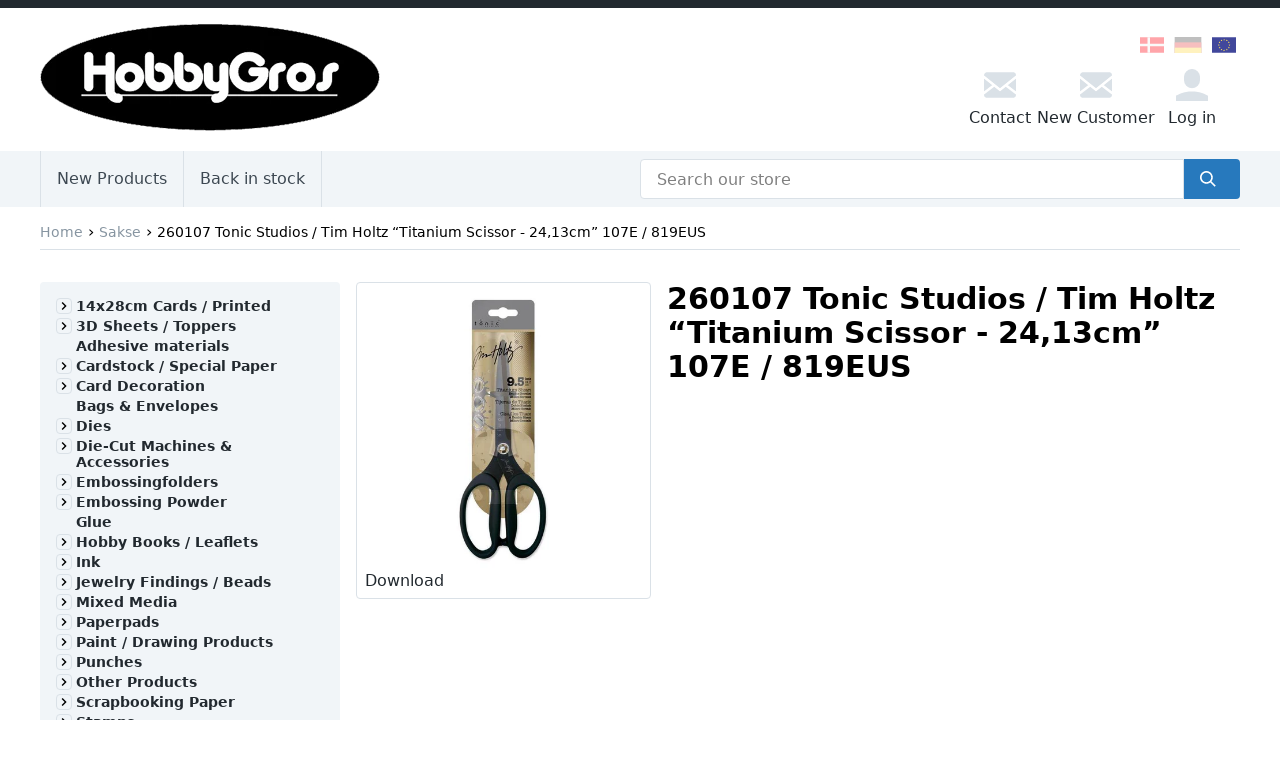

--- FILE ---
content_type: text/javascript
request_url: https://hobbygros.dk/cdn/shop/t/3/assets/app.js?v=103019444798829610721748674713
body_size: 111537
content:
/*! For license information please see process.js.LICENSE.txt */
(()=>{var t,e={26981:(t,e,n)=>{"use strict";n(11983);var r,o=(r=n(40115))&&r.__esModule?r:{default:r};o.default._babelPolyfill&&"undefined"!=typeof console&&console.warn&&console.warn("@babel/polyfill is loaded more than once on this page. This is probably not desirable/intended and may have consequences if different versions of the polyfills are applied sequentially. If you do need to load the polyfill more than once, use @babel/polyfill/noConflict instead to bypass the warning."),o.default._babelPolyfill=!0},11983:(t,e,n)=>{"use strict";n(16266),n(10990),n(70911),n(14160),n(6197),n(96728),n(54039),n(93568),n(78051),n(38250),n(15434),n(54952),n(96337),n(35666)},88807:(t,e,n)=>{"use strict";Object.defineProperty(e,"__esModule",{value:!0});var r=function(){function t(t,e){for(var n=0;n<e.length;n++){var r=e[n];r.enumerable=r.enumerable||!1,r.configurable=!0,"value"in r&&(r.writable=!0),Object.defineProperty(t,r.key,r)}}return function(e,n,r){return n&&t(e.prototype,n),r&&t(e,r),e}}();n(75073);var o,a=n(39492),i=(o=a)&&o.__esModule?o:{default:o},s=n(18754);function c(t){if(Array.isArray(t)){for(var e=0,n=Array(t.length);e<t.length;e++)n[e]=t[e];return n}return Array.from(t)}var u="input paste copy click change keydown keyup keypress contextmenu mouseup mousedown mousemove touchstart touchend touchmove compositionstart compositionend focus",l="input change click",f=u.replace(/([a-z]+)/g,"[data-action-$1],")+"[data-action]",d=function(){function t(e){var n=this;!function(t,e){if(!(t instanceof e))throw new TypeError("Cannot call a class as a function")}(this,t),this.atemplate=[],this.events=[],e&&Object.keys(e).forEach((function(t){n[t]=e[t]})),this.data||(this.data={}),this.templates||(this.templates=[]);for(var r=0,o=this.templates.length;r<o;r+=1){var a=this.templates[r],i=(0,s.selector)("#"+a).innerHTML;this.atemplate.push({id:a,html:i,binded:!1})}}return r(t,[{key:"addDataBind",value:function(t){var e=this;(0,s.on)(t,"[data-bind]",l,(function(t){var n,r,o=t.delegateTarget,a=o.getAttribute("data-bind"),i=o.getAttribute("href"),s=o.value;i&&(s=s.replace("#","")),"checkbox"===o.getAttribute("type")?(n=[],r=document.querySelectorAll('[data-bind="'+a+'"]'),[].forEach.call(r,(function(t){t.checked&&n.push(t.value)}))):"radio"!==o.getAttribute("type")&&e.updateDataByString(a,s)})),this.events.push({element:t,selector:"[data-bind]",event:l})}},{key:"addActionBind",value:function(t){var e=this;(0,s.on)(t,f,u,(function(t){var n=t.delegateTarget,r=u.split(" "),o="action";r.forEach((function(e){n.getAttribute("data-action-"+e)&&t.type===e&&(o+="-"+e)}));var a=n.getAttribute("data-"+o);if(a){var i,s=a.replace(/\(.*?\);?/,""),l=a.replace(/(.*?)\((.*?)\);?/,"$2").split(",");if(e.e=t,e.method&&e.method[s])(i=e.method)[s].apply(i,c(l));else e[s]&&e[s].apply(e,c(l))}})),this.events.push({element:t,selector:f,event:l})}},{key:"removeTemplateEvents",value:function(){this.events.forEach((function(t){(0,s.off)(t.element,t.selector,t.event)}))}},{key:"addTemplate",value:function(t,e){this.atemplate.push({id:t,html:e,binded:!1}),this.templates.push(t)}},{key:"getData",value:function(){return JSON.parse(JSON.stringify(this.data))}},{key:"saveData",value:function(t){var e=JSON.stringify(this.data);localStorage.setItem(t,e)}},{key:"setData",value:function(t){var e=this;Object.keys(t).forEach((function(n){"function"!=typeof t[n]&&(e.data[n]=t[n])}))}},{key:"loadData",value:function(t){var e=JSON.parse(localStorage.getItem(t));e&&this.setData(e)}},{key:"getRand",value:function(t,e){return~~(Math.random()*(e-t+1))+t}},{key:"getRandText",value:function(t){for(var e="",n="ABCDEFGHIJKLMNOPQRSTUVWXYZabcdefghijklmnopqrstuvwxyz0123456789",r=n.length,o=0;o<t;o+=1)e+=n.charAt(Math.floor(this.getRand(0,r)));return e}},{key:"getDataFromObj",value:function(t,e){for(var n=(t=(t=t.replace(/\[([\w\-\.ぁ-んァ-ヶ亜-熙]+)\]/g,".$1")).replace(/^\./,"")).split(".");n.length;){var r=n.shift();if(!(r in e))return null;e=e[r]}return e}},{key:"getDataByString",value:function(t){var e=this.data;return this.getDataFromObj(t,e)}},{key:"updateDataByString",value:function(t,e){for(var n=this.data,r=t.split(".");r.length>1;)n=n[r.shift()];n[r.shift()]=e}},{key:"removeDataByString",value:function(t){for(var e=this.data,n=t.split(".");n.length>1;)e=e[n.shift()];var r=n.shift();r.match(/^\d+$/)?e.splice(Number(r),1):delete e[r]}},{key:"resolveBlock",value:function(t,e,n){var r=this,o=t.match(/<!-- BEGIN ([\w\-\.ぁ-んァ-ヶ亜-熙]+):touch#([\w\-\.ぁ-んァ-ヶ亜-熙]+) -->/g),a=t.match(/<!-- BEGIN ([\w\-\.ぁ-んァ-ヶ亜-熙]+):touchnot#([\w\-\.ぁ-んァ-ヶ亜-熙]+) -->/g),i=t.match(/<!-- BEGIN ([\w\-\.ぁ-んァ-ヶ亜-熙]+):exist -->/g),s=t.match(/<!-- BEGIN ([\w\-\.ぁ-んァ-ヶ亜-熙]+):empty -->/g);if(o)for(var c=0,u=o.length;c<u;c+=1){var l=o[c],f=(l=l.replace(/([\w\-\.ぁ-んァ-ヶ亜-熙]+):touch#([\w\-\.ぁ-んァ-ヶ亜-熙]+)/,"($1):touch#($2)")).replace(/BEGIN/,"END"),d=new RegExp(l+"(([\\n\\r\\t]|.)*?)"+f,"g");t=t.replace(d,(function(t,n,o,a){return""+("function"==typeof e[n]?e[n].apply(r):r.getDataFromObj(n,e))===o?a:""}))}if(a)for(var p=0,h=a.length;p<h;p+=1){var v=a[p],m=(v=v.replace(/([\w\-\.ぁ-んァ-ヶ亜-熙]+):touchnot#([\w\-\.ぁ-んァ-ヶ亜-熙]+)/,"($1):touchnot#($2)")).replace(/BEGIN/,"END"),g=new RegExp(v+"(([\\n\\r\\t]|.)*?)"+m,"g");t=t.replace(g,(function(t,n,o,a){return""+("function"==typeof e[n]?e[n].apply(r):r.getDataFromObj(n,e))!==o?a:""}))}if(i)for(var y=0,w=i.length;y<w;y+=1){var b=i[y],x=(b=b.replace(/([\w\-\.ぁ-んァ-ヶ亜-熙]+):exist/,"($1):exist")).replace(/BEGIN/,"END"),_=new RegExp(b+"(([\\n\\r\\t]|.)*?)"+x,"g");t=t.replace(_,(function(t,n,o){var a="function"==typeof e[n]?e[n].apply(r):r.getDataFromObj(n,e);return a||0===a?o:""}))}if(s)for(var S=0,k=s.length;S<k;S+=1){var E=s[S],C=(E=E.replace(/([\w\-\.ぁ-んァ-ヶ亜-熙]+):empty/,"($1):empty")).replace(/BEGIN/,"END"),O=new RegExp(E+"(([\\n\\r\\t]|.)*?)"+C,"g");t=t.replace(O,(function(t,n,o){var a="function"==typeof e[n]?e[n].apply(r):r.getDataFromObj(n,e);return a||0===a?"":o}))}return t=t.replace(/{([\w\-\.ぁ-んァ-ヶ亜-熙]+)}(\[([\w\-\.ぁ-んァ-ヶ亜-熙]+)\])*/g,(function(t,o,a,i){var s=void 0;if(""+o=="i")s=n;else{if(!e[o]&&0!==e[o])return i&&r.convert&&r.convert[i]?r.convert[i].call(r,""):"";s="function"==typeof e[o]?e[o].apply(r):e[o]}return i&&r.convert&&r.convert[i]?r.convert[i].call(r,s):s}))}},{key:"resolveAbsBlock",value:function(t){var e=this;return t=t.replace(/{(.*?)}/g,(function(t,n){var r=e.getDataByString(n);return void 0!==r?"function"==typeof r?r.apply(e):r:t}))}},{key:"resolveInclude",value:function(t){return t=t.replace(/<!-- #include id="(.*?)" -->/g,(function(t,e){return(0,s.selector)("#"+e).innerHTML}))}},{key:"resolveWith",value:function(t){return t=t.replace(/<!-- BEGIN ([\w\-\.ぁ-んァ-ヶ亜-熙]+):with -->(([\n\r\t]|.)*?)<!-- END ([\w\-\.ぁ-んァ-ヶ亜-熙]+):with -->/g,(function(t,e){return t=t.replace(/data\-bind=['"](.*?)['"]/g,"data-bind='"+e+".$1'")}))}},{key:"resolveLoop",value:function(t){var e=this;return t=t.replace(/<!-- BEGIN ([\w\-\.ぁ-んァ-ヶ亜-熙]+?):loop -->(([\n\r\t]|.)*?)<!-- END ([\w\-\.ぁ-んァ-ヶ亜-熙]+?):loop -->/g,(function(t,n,r){var o=e.getDataByString(n),a=[],i="";if((a="function"==typeof o?o.apply(e):o)instanceof Array)for(var s=0,c=a.length;s<c;s+=1)i+=e.resolveBlock(r,a[s],s);return i=i.replace(/\\([^\\])/g,"$1")}))}},{key:"removeData",value:function(t){var e=this.data;return Object.keys(e).forEach((function(n){for(var r=0,o=t.length;r<o;r+=1)n===t[r]&&delete e[n]})),this}},{key:"hasLoop",value:function(t){return!!t.match(/<!-- BEGIN ([\w\-\.ぁ-んァ-ヶ亜-熙]+?):loop -->(([\n\r\t]|.)*?)<!-- END ([\w\-\.ぁ-んァ-ヶ亜-熙]+?):loop -->/g)}},{key:"getHtml",value:function(t,e){var n=this.atemplate.find((function(e){return e.id===t})),r="";if(n&&n.html&&(r=n.html),e&&(r=t),!r)return"";var o=this.data;for(r=this.resolveInclude(r),r=this.resolveWith(r);this.hasLoop(r);)r=this.resolveLoop(r);return r=(r=this.resolveBlock(r,o)).replace(/\\([^\\])/g,"$1"),(r=this.resolveAbsBlock(r)).replace(/^([\t ])*\n/gm,"")}},{key:"update",value:function(){var t=this,e=arguments.length>0&&void 0!==arguments[0]?arguments[0]:"html",n=arguments[1],r=this.templates;this.beforeUpdated&&this.beforeUpdated();for(var o=function(o,a){var c=r[o],u="#"+c,l=t.getHtml(c),f=(0,s.selector)("[data-id='"+c+"']");if(f)if("text"===e)f.innerText=l;else if(n){var d=document.createElement("div");d.innerHTML=l;var p=d.querySelector(n).outerHTML;(0,i.default)(f.querySelector(n),p)}else(0,i.default)(f,"<div data-id='"+c+"'>"+l+"</div>");else(0,s.selector)(u).insertAdjacentHTML("afterend",'<div data-id="'+c+'"></div>'),"text"===e?(0,s.selector)("[data-id='"+c+"']").innerText=l:(0,s.selector)("[data-id='"+c+"']").innerHTML=l;var h=t.atemplate.find((function(t){return t.id===c}));h.binded||(h.binded=!0,t.addDataBind((0,s.selector)("[data-id='"+c+"']")),t.addActionBind((0,s.selector)("[data-id='"+c+"']")))},a=0,c=r.length;a<c;a+=1)o(a,c);return this.updateBindingData(n),this.onUpdated&&this.onUpdated(n),this}},{key:"updateBindingData",value:function(t){for(var e=this,n=this.templates,r=0,o=n.length;r<o;r+=1){var a=n[r],i=(0,s.selector)("[data-id='"+a+"']");t&&(i=i.querySelector(t));var c=i.querySelectorAll("[data-bind]");[].forEach.call(c,(function(t){var n=e.getDataByString(t.getAttribute("data-bind"));"checkbox"===t.getAttribute("type")||"radio"===t.getAttribute("type")?n===t.value&&(t.checked=!0):t.value=n}));var u=i.querySelectorAll("[data-bind-oneway]");[].forEach.call(u,(function(t){var n=e.getDataByString(t.getAttribute("data-bind-oneway"));"checkbox"===t.getAttribute("type")||"radio"===t.getAttribute("type")?n===t.value&&(t.checked=!0):t.value=n}))}return this}},{key:"applyMethod",value:function(t){for(var e,n=arguments.length,r=Array(n>1?n-1:0),o=1;o<n;o++)r[o-1]=arguments[o];return(e=this.method)[t].apply(e,r)}},{key:"getComputedProp",value:function(t){return this.data[t].apply(this)}},{key:"remove",value:function(t){for(var e=this.data,n=t.split(".");n.length>1;)e=e[n.shift()];var r=n.shift();return r.match(/^\d+$/)?e.splice(Number(r),1):delete e[r],this}}]),t}();e.default=d,t.exports=e.default},18754:(t,e)=>{"use strict";Object.defineProperty(e,"__esModule",{value:!0});var n=e.matches=function(t,e){for(var n=(t.document||t.ownerDocument).querySelectorAll(e),r=n.length;--r>=0&&n.item(r)!==t;);return r>-1},r=(e.selector=function(t){return document.querySelector(t)},e.findAncestor=function(t,e){if("function"==typeof t.closest)return t.closest(e)||null;for(;t&&t!==document;){if(n(t,e))return t;t=t.parentElement}return null}),o=[];e.on=function(t,e,n,a){var i=arguments.length>4&&void 0!==arguments[4]&&arguments[4],s=n.split(" ");s.forEach((function(n){var s=function(t){var n=r(t.target,e);n&&(t.delegateTarget=n,a(t))};o.push({listener:s,element:t,query:e,event:n,capture:i}),t.addEventListener(n,s,i)}))},e.off=function(t,e,n){n.split(" ").forEach((function(n){o.forEach((function(r,a){r.element===t&&r.query===e&&r.event===n&&(t.removeEventListener(n,r.listener,r.capture),o.splice(a,1))}))}))}},9669:(t,e,n)=>{t.exports=n(51609)},55448:(t,e,n)=>{"use strict";var r=n(64867),o=n(36026),a=n(15327),i=n(84109),s=n(67985),c=n(85061);t.exports=function(t){return new Promise((function(e,u){var l=t.data,f=t.headers;r.isFormData(l)&&delete f["Content-Type"];var d=new XMLHttpRequest;if(t.auth){var p=t.auth.username||"",h=t.auth.password||"";f.Authorization="Basic "+btoa(p+":"+h)}if(d.open(t.method.toUpperCase(),a(t.url,t.params,t.paramsSerializer),!0),d.timeout=t.timeout,d.onreadystatechange=function(){if(d&&4===d.readyState&&(0!==d.status||d.responseURL&&0===d.responseURL.indexOf("file:"))){var n="getAllResponseHeaders"in d?i(d.getAllResponseHeaders()):null,r={data:t.responseType&&"text"!==t.responseType?d.response:d.responseText,status:d.status,statusText:d.statusText,headers:n,config:t,request:d};o(e,u,r),d=null}},d.onerror=function(){u(c("Network Error",t,null,d)),d=null},d.ontimeout=function(){u(c("timeout of "+t.timeout+"ms exceeded",t,"ECONNABORTED",d)),d=null},r.isStandardBrowserEnv()){var v=n(4372),m=(t.withCredentials||s(t.url))&&t.xsrfCookieName?v.read(t.xsrfCookieName):void 0;m&&(f[t.xsrfHeaderName]=m)}if("setRequestHeader"in d&&r.forEach(f,(function(t,e){void 0===l&&"content-type"===e.toLowerCase()?delete f[e]:d.setRequestHeader(e,t)})),t.withCredentials&&(d.withCredentials=!0),t.responseType)try{d.responseType=t.responseType}catch(e){if("json"!==t.responseType)throw e}"function"==typeof t.onDownloadProgress&&d.addEventListener("progress",t.onDownloadProgress),"function"==typeof t.onUploadProgress&&d.upload&&d.upload.addEventListener("progress",t.onUploadProgress),t.cancelToken&&t.cancelToken.promise.then((function(t){d&&(d.abort(),u(t),d=null)})),void 0===l&&(l=null),d.send(l)}))}},51609:(t,e,n)=>{"use strict";var r=n(64867),o=n(91849),a=n(30321),i=n(45655);function s(t){var e=new a(t),n=o(a.prototype.request,e);return r.extend(n,a.prototype,e),r.extend(n,e),n}var c=s(i);c.Axios=a,c.create=function(t){return s(r.merge(i,t))},c.Cancel=n(65263),c.CancelToken=n(14972),c.isCancel=n(26502),c.all=function(t){return Promise.all(t)},c.spread=n(8713),t.exports=c,t.exports.default=c},65263:t=>{"use strict";function e(t){this.message=t}e.prototype.toString=function(){return"Cancel"+(this.message?": "+this.message:"")},e.prototype.__CANCEL__=!0,t.exports=e},14972:(t,e,n)=>{"use strict";var r=n(65263);function o(t){if("function"!=typeof t)throw new TypeError("executor must be a function.");var e;this.promise=new Promise((function(t){e=t}));var n=this;t((function(t){n.reason||(n.reason=new r(t),e(n.reason))}))}o.prototype.throwIfRequested=function(){if(this.reason)throw this.reason},o.source=function(){var t;return{token:new o((function(e){t=e})),cancel:t}},t.exports=o},26502:t=>{"use strict";t.exports=function(t){return!(!t||!t.__CANCEL__)}},30321:(t,e,n)=>{"use strict";var r=n(45655),o=n(64867),a=n(80782),i=n(13572);function s(t){this.defaults=t,this.interceptors={request:new a,response:new a}}s.prototype.request=function(t){"string"==typeof t&&(t=o.merge({url:arguments[0]},arguments[1])),(t=o.merge(r,{method:"get"},this.defaults,t)).method=t.method.toLowerCase();var e=[i,void 0],n=Promise.resolve(t);for(this.interceptors.request.forEach((function(t){e.unshift(t.fulfilled,t.rejected)})),this.interceptors.response.forEach((function(t){e.push(t.fulfilled,t.rejected)}));e.length;)n=n.then(e.shift(),e.shift());return n},o.forEach(["delete","get","head","options"],(function(t){s.prototype[t]=function(e,n){return this.request(o.merge(n||{},{method:t,url:e}))}})),o.forEach(["post","put","patch"],(function(t){s.prototype[t]=function(e,n,r){return this.request(o.merge(r||{},{method:t,url:e,data:n}))}})),t.exports=s},80782:(t,e,n)=>{"use strict";var r=n(64867);function o(){this.handlers=[]}o.prototype.use=function(t,e){return this.handlers.push({fulfilled:t,rejected:e}),this.handlers.length-1},o.prototype.eject=function(t){this.handlers[t]&&(this.handlers[t]=null)},o.prototype.forEach=function(t){r.forEach(this.handlers,(function(e){null!==e&&t(e)}))},t.exports=o},85061:(t,e,n)=>{"use strict";var r=n(80481);t.exports=function(t,e,n,o,a){var i=new Error(t);return r(i,e,n,o,a)}},13572:(t,e,n)=>{"use strict";var r=n(64867),o=n(18527),a=n(26502),i=n(45655),s=n(91793),c=n(7303);function u(t){t.cancelToken&&t.cancelToken.throwIfRequested()}t.exports=function(t){return u(t),t.baseURL&&!s(t.url)&&(t.url=c(t.baseURL,t.url)),t.headers=t.headers||{},t.data=o(t.data,t.headers,t.transformRequest),t.headers=r.merge(t.headers.common||{},t.headers[t.method]||{},t.headers||{}),r.forEach(["delete","get","head","post","put","patch","common"],(function(e){delete t.headers[e]})),(t.adapter||i.adapter)(t).then((function(e){return u(t),e.data=o(e.data,e.headers,t.transformResponse),e}),(function(e){return a(e)||(u(t),e&&e.response&&(e.response.data=o(e.response.data,e.response.headers,t.transformResponse))),Promise.reject(e)}))}},80481:t=>{"use strict";t.exports=function(t,e,n,r,o){return t.config=e,n&&(t.code=n),t.request=r,t.response=o,t}},36026:(t,e,n)=>{"use strict";var r=n(85061);t.exports=function(t,e,n){var o=n.config.validateStatus;n.status&&o&&!o(n.status)?e(r("Request failed with status code "+n.status,n.config,null,n.request,n)):t(n)}},18527:(t,e,n)=>{"use strict";var r=n(64867);t.exports=function(t,e,n){return r.forEach(n,(function(n){t=n(t,e)})),t}},45655:(t,e,n)=>{"use strict";var r=n(34155),o=n(64867),a=n(16016),i={"Content-Type":"application/x-www-form-urlencoded"};function s(t,e){!o.isUndefined(t)&&o.isUndefined(t["Content-Type"])&&(t["Content-Type"]=e)}var c,u={adapter:(("undefined"!=typeof XMLHttpRequest||void 0!==r)&&(c=n(55448)),c),transformRequest:[function(t,e){return a(e,"Content-Type"),o.isFormData(t)||o.isArrayBuffer(t)||o.isBuffer(t)||o.isStream(t)||o.isFile(t)||o.isBlob(t)?t:o.isArrayBufferView(t)?t.buffer:o.isURLSearchParams(t)?(s(e,"application/x-www-form-urlencoded;charset=utf-8"),t.toString()):o.isObject(t)?(s(e,"application/json;charset=utf-8"),JSON.stringify(t)):t}],transformResponse:[function(t){if("string"==typeof t)try{t=JSON.parse(t)}catch(t){}return t}],timeout:0,xsrfCookieName:"XSRF-TOKEN",xsrfHeaderName:"X-XSRF-TOKEN",maxContentLength:-1,validateStatus:function(t){return t>=200&&t<300}};u.headers={common:{Accept:"application/json, text/plain, */*"}},o.forEach(["delete","get","head"],(function(t){u.headers[t]={}})),o.forEach(["post","put","patch"],(function(t){u.headers[t]=o.merge(i)})),t.exports=u},91849:t=>{"use strict";t.exports=function(t,e){return function(){for(var n=new Array(arguments.length),r=0;r<n.length;r++)n[r]=arguments[r];return t.apply(e,n)}}},15327:(t,e,n)=>{"use strict";var r=n(64867);function o(t){return encodeURIComponent(t).replace(/%40/gi,"@").replace(/%3A/gi,":").replace(/%24/g,"$").replace(/%2C/gi,",").replace(/%20/g,"+").replace(/%5B/gi,"[").replace(/%5D/gi,"]")}t.exports=function(t,e,n){if(!e)return t;var a;if(n)a=n(e);else if(r.isURLSearchParams(e))a=e.toString();else{var i=[];r.forEach(e,(function(t,e){null!=t&&(r.isArray(t)?e+="[]":t=[t],r.forEach(t,(function(t){r.isDate(t)?t=t.toISOString():r.isObject(t)&&(t=JSON.stringify(t)),i.push(o(e)+"="+o(t))})))})),a=i.join("&")}return a&&(t+=(-1===t.indexOf("?")?"?":"&")+a),t}},7303:t=>{"use strict";t.exports=function(t,e){return e?t.replace(/\/+$/,"")+"/"+e.replace(/^\/+/,""):t}},4372:(t,e,n)=>{"use strict";var r=n(64867);t.exports=r.isStandardBrowserEnv()?{write:function(t,e,n,o,a,i){var s=[];s.push(t+"="+encodeURIComponent(e)),r.isNumber(n)&&s.push("expires="+new Date(n).toGMTString()),r.isString(o)&&s.push("path="+o),r.isString(a)&&s.push("domain="+a),!0===i&&s.push("secure"),document.cookie=s.join("; ")},read:function(t){var e=document.cookie.match(new RegExp("(^|;\\s*)("+t+")=([^;]*)"));return e?decodeURIComponent(e[3]):null},remove:function(t){this.write(t,"",Date.now()-864e5)}}:{write:function(){},read:function(){return null},remove:function(){}}},91793:t=>{"use strict";t.exports=function(t){return/^([a-z][a-z\d\+\-\.]*:)?\/\//i.test(t)}},67985:(t,e,n)=>{"use strict";var r=n(64867);t.exports=r.isStandardBrowserEnv()?function(){var t,e=/(msie|trident)/i.test(navigator.userAgent),n=document.createElement("a");function o(t){var r=t;return e&&(n.setAttribute("href",r),r=n.href),n.setAttribute("href",r),{href:n.href,protocol:n.protocol?n.protocol.replace(/:$/,""):"",host:n.host,search:n.search?n.search.replace(/^\?/,""):"",hash:n.hash?n.hash.replace(/^#/,""):"",hostname:n.hostname,port:n.port,pathname:"/"===n.pathname.charAt(0)?n.pathname:"/"+n.pathname}}return t=o(window.location.href),function(e){var n=r.isString(e)?o(e):e;return n.protocol===t.protocol&&n.host===t.host}}():function(){return!0}},16016:(t,e,n)=>{"use strict";var r=n(64867);t.exports=function(t,e){r.forEach(t,(function(n,r){r!==e&&r.toUpperCase()===e.toUpperCase()&&(t[e]=n,delete t[r])}))}},84109:(t,e,n)=>{"use strict";var r=n(64867),o=["age","authorization","content-length","content-type","etag","expires","from","host","if-modified-since","if-unmodified-since","last-modified","location","max-forwards","proxy-authorization","referer","retry-after","user-agent"];t.exports=function(t){var e,n,a,i={};return t?(r.forEach(t.split("\n"),(function(t){if(a=t.indexOf(":"),e=r.trim(t.substr(0,a)).toLowerCase(),n=r.trim(t.substr(a+1)),e){if(i[e]&&o.indexOf(e)>=0)return;i[e]="set-cookie"===e?(i[e]?i[e]:[]).concat([n]):i[e]?i[e]+", "+n:n}})),i):i}},8713:t=>{"use strict";t.exports=function(t){return function(e){return t.apply(null,e)}}},64867:(t,e,n)=>{"use strict";var r=n(91849),o=n(48738),a=Object.prototype.toString;function i(t){return"[object Array]"===a.call(t)}function s(t){return null!==t&&"object"==typeof t}function c(t){return"[object Function]"===a.call(t)}function u(t,e){if(null!=t)if("object"!=typeof t&&(t=[t]),i(t))for(var n=0,r=t.length;n<r;n++)e.call(null,t[n],n,t);else for(var o in t)Object.prototype.hasOwnProperty.call(t,o)&&e.call(null,t[o],o,t)}t.exports={isArray:i,isArrayBuffer:function(t){return"[object ArrayBuffer]"===a.call(t)},isBuffer:o,isFormData:function(t){return"undefined"!=typeof FormData&&t instanceof FormData},isArrayBufferView:function(t){return"undefined"!=typeof ArrayBuffer&&ArrayBuffer.isView?ArrayBuffer.isView(t):t&&t.buffer&&t.buffer instanceof ArrayBuffer},isString:function(t){return"string"==typeof t},isNumber:function(t){return"number"==typeof t},isObject:s,isUndefined:function(t){return void 0===t},isDate:function(t){return"[object Date]"===a.call(t)},isFile:function(t){return"[object File]"===a.call(t)},isBlob:function(t){return"[object Blob]"===a.call(t)},isFunction:c,isStream:function(t){return s(t)&&c(t.pipe)},isURLSearchParams:function(t){return"undefined"!=typeof URLSearchParams&&t instanceof URLSearchParams},isStandardBrowserEnv:function(){return("undefined"==typeof navigator||"ReactNative"!==navigator.product)&&("undefined"!=typeof window&&"undefined"!=typeof document)},forEach:u,merge:function t(){var e={};function n(n,r){"object"==typeof e[r]&&"object"==typeof n?e[r]=t(e[r],n):e[r]=n}for(var r=0,o=arguments.length;r<o;r++)u(arguments[r],n);return e},extend:function(t,e,n){return u(e,(function(e,o){t[o]=n&&"function"==typeof e?r(e,n):e})),t},trim:function(t){return t.replace(/^\s*/,"").replace(/\s*$/,"")}}},16266:(t,e,n)=>{n(95767),n(68132),n(48388),n(37470),n(94882),n(41520),n(27476),n(79622),n(89375),n(43533),n(84672),n(64157),n(35095),n(49892),n(75115),n(99176),n(68838),n(96253),n(39730),n(6059),n(48377),n(71084),n(64299),n(11246),n(30726),n(1901),n(75972),n(53403),n(92516),n(49371),n(86479),n(91736),n(51889),n(65177),n(81246),n(76503),n(66786),n(50932),n(57526),n(21591),n(9073),n(80347),n(30579),n(4669),n(67710),n(45789),n(33514),n(99978),n(58472),n(86946),n(35068),n(413),n(50191),n(98306),n(64564),n(39115),n(29539),n(96620),n(62850),n(10823),n(17732),n(40856),n(80703),n(91539),n(5292),n(45177),n(73694),n(37648),n(27795),n(4531),n(23605),n(6780),n(69937),n(10511),n(81822),n(19977),n(91031),n(46331),n(41560),n(20774),n(30522),n(58295),n(87842),n(50110),n(20075),n(24336),n(19371),n(98837),n(26773),n(15745),n(33057),n(3750),n(23369),n(99564),n(32e3),n(48977),n(52310),n(94899),n(31842),n(56997),n(83946),n(18269),n(66108),n(76774),n(21466),n(59357),n(76142),n(51876),n(40851),n(88416),n(98184),n(30147),n(59192),n(30142),n(1786),n(75368),n(46964),n(62152),n(74821),n(79103),n(81303),n(83318),n(70162),n(33834),n(21572),n(82139),n(10685),n(85535),n(17347),n(83049),n(96633),n(68989),n(78270),n(64510),n(73984),n(75769),n(50055),n(96014),t.exports=n(25645)},70911:(t,e,n)=>{n(1268),t.exports=n(25645).Array.flatMap},10990:(t,e,n)=>{n(62773),t.exports=n(25645).Array.includes},15434:(t,e,n)=>{n(83276),t.exports=n(25645).Object.entries},78051:(t,e,n)=>{n(98351),t.exports=n(25645).Object.getOwnPropertyDescriptors},38250:(t,e,n)=>{n(96409),t.exports=n(25645).Object.values},54952:(t,e,n)=>{"use strict";n(40851),n(9865),t.exports=n(25645).Promise.finally},6197:(t,e,n)=>{n(92770),t.exports=n(25645).String.padEnd},14160:(t,e,n)=>{n(41784),t.exports=n(25645).String.padStart},54039:(t,e,n)=>{n(94325),t.exports=n(25645).String.trimRight},96728:(t,e,n)=>{n(65869),t.exports=n(25645).String.trimLeft},93568:(t,e,n)=>{n(79665),t.exports=n(28787).f("asyncIterator")},40115:(t,e,n)=>{n(34579),t.exports=n(11327).global},85663:t=>{t.exports=function(t){if("function"!=typeof t)throw TypeError(t+" is not a function!");return t}},12159:(t,e,n)=>{var r=n(36727);t.exports=function(t){if(!r(t))throw TypeError(t+" is not an object!");return t}},11327:t=>{var e=t.exports={version:"2.6.12"};"number"==typeof __e&&(__e=e)},19216:(t,e,n)=>{var r=n(85663);t.exports=function(t,e,n){if(r(t),void 0===e)return t;switch(n){case 1:return function(n){return t.call(e,n)};case 2:return function(n,r){return t.call(e,n,r)};case 3:return function(n,r,o){return t.call(e,n,r,o)}}return function(){return t.apply(e,arguments)}}},89666:(t,e,n)=>{t.exports=!n(7929)((function(){return 7!=Object.defineProperty({},"a",{get:function(){return 7}}).a}))},97467:(t,e,n)=>{var r=n(36727),o=n(33938).document,a=r(o)&&r(o.createElement);t.exports=function(t){return a?o.createElement(t):{}}},83856:(t,e,n)=>{var r=n(33938),o=n(11327),a=n(19216),i=n(41818),s=n(27069),c=function(t,e,n){var u,l,f,d=t&c.F,p=t&c.G,h=t&c.S,v=t&c.P,m=t&c.B,g=t&c.W,y=p?o:o[e]||(o[e]={}),w=y.prototype,b=p?r:h?r[e]:(r[e]||{}).prototype;for(u in p&&(n=e),n)(l=!d&&b&&void 0!==b[u])&&s(y,u)||(f=l?b[u]:n[u],y[u]=p&&"function"!=typeof b[u]?n[u]:m&&l?a(f,r):g&&b[u]==f?function(t){var e=function(e,n,r){if(this instanceof t){switch(arguments.length){case 0:return new t;case 1:return new t(e);case 2:return new t(e,n)}return new t(e,n,r)}return t.apply(this,arguments)};return e.prototype=t.prototype,e}(f):v&&"function"==typeof f?a(Function.call,f):f,v&&((y.virtual||(y.virtual={}))[u]=f,t&c.R&&w&&!w[u]&&i(w,u,f)))};c.F=1,c.G=2,c.S=4,c.P=8,c.B=16,c.W=32,c.U=64,c.R=128,t.exports=c},7929:t=>{t.exports=function(t){try{return!!t()}catch(t){return!0}}},33938:t=>{var e=t.exports="undefined"!=typeof window&&window.Math==Math?window:"undefined"!=typeof self&&self.Math==Math?self:Function("return this")();"number"==typeof __g&&(__g=e)},27069:t=>{var e={}.hasOwnProperty;t.exports=function(t,n){return e.call(t,n)}},41818:(t,e,n)=>{var r=n(4743),o=n(83101);t.exports=n(89666)?function(t,e,n){return r.f(t,e,o(1,n))}:function(t,e,n){return t[e]=n,t}},33758:(t,e,n)=>{t.exports=!n(89666)&&!n(7929)((function(){return 7!=Object.defineProperty(n(97467)("div"),"a",{get:function(){return 7}}).a}))},36727:t=>{t.exports=function(t){return"object"==typeof t?null!==t:"function"==typeof t}},4743:(t,e,n)=>{var r=n(12159),o=n(33758),a=n(33206),i=Object.defineProperty;e.f=n(89666)?Object.defineProperty:function(t,e,n){if(r(t),e=a(e,!0),r(n),o)try{return i(t,e,n)}catch(t){}if("get"in n||"set"in n)throw TypeError("Accessors not supported!");return"value"in n&&(t[e]=n.value),t}},83101:t=>{t.exports=function(t,e){return{enumerable:!(1&t),configurable:!(2&t),writable:!(4&t),value:e}}},33206:(t,e,n)=>{var r=n(36727);t.exports=function(t,e){if(!r(t))return t;var n,o;if(e&&"function"==typeof(n=t.toString)&&!r(o=n.call(t)))return o;if("function"==typeof(n=t.valueOf)&&!r(o=n.call(t)))return o;if(!e&&"function"==typeof(n=t.toString)&&!r(o=n.call(t)))return o;throw TypeError("Can't convert object to primitive value")}},34579:(t,e,n)=>{var r=n(83856);r(r.G,{global:n(33938)})},24963:t=>{t.exports=function(t){if("function"!=typeof t)throw TypeError(t+" is not a function!");return t}},83365:(t,e,n)=>{var r=n(92032);t.exports=function(t,e){if("number"!=typeof t&&"Number"!=r(t))throw TypeError(e);return+t}},17722:(t,e,n)=>{var r=n(86314)("unscopables"),o=Array.prototype;null==o[r]&&n(87728)(o,r,{}),t.exports=function(t){o[r][t]=!0}},76793:(t,e,n)=>{"use strict";var r=n(24496)(!0);t.exports=function(t,e,n){return e+(n?r(t,e).length:1)}},83328:t=>{t.exports=function(t,e,n,r){if(!(t instanceof e)||void 0!==r&&r in t)throw TypeError(n+": incorrect invocation!");return t}},27007:(t,e,n)=>{var r=n(55286);t.exports=function(t){if(!r(t))throw TypeError(t+" is not an object!");return t}},5216:(t,e,n)=>{"use strict";var r=n(20508),o=n(92337),a=n(10875);t.exports=[].copyWithin||function(t,e){var n=r(this),i=a(n.length),s=o(t,i),c=o(e,i),u=arguments.length>2?arguments[2]:void 0,l=Math.min((void 0===u?i:o(u,i))-c,i-s),f=1;for(c<s&&s<c+l&&(f=-1,c+=l-1,s+=l-1);l-- >0;)c in n?n[s]=n[c]:delete n[s],s+=f,c+=f;return n}},46852:(t,e,n)=>{"use strict";var r=n(20508),o=n(92337),a=n(10875);t.exports=function(t){for(var e=r(this),n=a(e.length),i=arguments.length,s=o(i>1?arguments[1]:void 0,n),c=i>2?arguments[2]:void 0,u=void 0===c?n:o(c,n);u>s;)e[s++]=t;return e}},79315:(t,e,n)=>{var r=n(22110),o=n(10875),a=n(92337);t.exports=function(t){return function(e,n,i){var s,c=r(e),u=o(c.length),l=a(i,u);if(t&&n!=n){for(;u>l;)if((s=c[l++])!=s)return!0}else for(;u>l;l++)if((t||l in c)&&c[l]===n)return t||l||0;return!t&&-1}}},10050:(t,e,n)=>{var r=n(741),o=n(49797),a=n(20508),i=n(10875),s=n(16886);t.exports=function(t,e){var n=1==t,c=2==t,u=3==t,l=4==t,f=6==t,d=5==t||f,p=e||s;return function(e,s,h){for(var v,m,g=a(e),y=o(g),w=r(s,h,3),b=i(y.length),x=0,_=n?p(e,b):c?p(e,0):void 0;b>x;x++)if((d||x in y)&&(m=w(v=y[x],x,g),t))if(n)_[x]=m;else if(m)switch(t){case 3:return!0;case 5:return v;case 6:return x;case 2:_.push(v)}else if(l)return!1;return f?-1:u||l?l:_}}},37628:(t,e,n)=>{var r=n(24963),o=n(20508),a=n(49797),i=n(10875);t.exports=function(t,e,n,s,c){r(e);var u=o(t),l=a(u),f=i(u.length),d=c?f-1:0,p=c?-1:1;if(n<2)for(;;){if(d in l){s=l[d],d+=p;break}if(d+=p,c?d<0:f<=d)throw TypeError("Reduce of empty array with no initial value")}for(;c?d>=0:f>d;d+=p)d in l&&(s=e(s,l[d],d,u));return s}},42736:(t,e,n)=>{var r=n(55286),o=n(4302),a=n(86314)("species");t.exports=function(t){var e;return o(t)&&("function"!=typeof(e=t.constructor)||e!==Array&&!o(e.prototype)||(e=void 0),r(e)&&null===(e=e[a])&&(e=void 0)),void 0===e?Array:e}},16886:(t,e,n)=>{var r=n(42736);t.exports=function(t,e){return new(r(t))(e)}},34398:(t,e,n)=>{"use strict";var r=n(24963),o=n(55286),a=n(97242),i=[].slice,s={},c=function(t,e,n){if(!(e in s)){for(var r=[],o=0;o<e;o++)r[o]="a["+o+"]";s[e]=Function("F,a","return new F("+r.join(",")+")")}return s[e](t,n)};t.exports=Function.bind||function(t){var e=r(this),n=i.call(arguments,1),s=function(){var r=n.concat(i.call(arguments));return this instanceof s?c(e,r.length,r):a(e,r,t)};return o(e.prototype)&&(s.prototype=e.prototype),s}},41488:(t,e,n)=>{var r=n(92032),o=n(86314)("toStringTag"),a="Arguments"==r(function(){return arguments}());t.exports=function(t){var e,n,i;return void 0===t?"Undefined":null===t?"Null":"string"==typeof(n=function(t,e){try{return t[e]}catch(t){}}(e=Object(t),o))?n:a?r(e):"Object"==(i=r(e))&&"function"==typeof e.callee?"Arguments":i}},92032:t=>{var e={}.toString;t.exports=function(t){return e.call(t).slice(8,-1)}},9824:(t,e,n)=>{"use strict";var r=n(99275).f,o=n(42503),a=n(24408),i=n(741),s=n(83328),c=n(3531),u=n(42923),l=n(15436),f=n(2974),d=n(67057),p=n(84728).fastKey,h=n(1616),v=d?"_s":"size",m=function(t,e){var n,r=p(e);if("F"!==r)return t._i[r];for(n=t._f;n;n=n.n)if(n.k==e)return n};t.exports={getConstructor:function(t,e,n,u){var l=t((function(t,r){s(t,l,e,"_i"),t._t=e,t._i=o(null),t._f=void 0,t._l=void 0,t[v]=0,null!=r&&c(r,n,t[u],t)}));return a(l.prototype,{clear:function(){for(var t=h(this,e),n=t._i,r=t._f;r;r=r.n)r.r=!0,r.p&&(r.p=r.p.n=void 0),delete n[r.i];t._f=t._l=void 0,t[v]=0},delete:function(t){var n=h(this,e),r=m(n,t);if(r){var o=r.n,a=r.p;delete n._i[r.i],r.r=!0,a&&(a.n=o),o&&(o.p=a),n._f==r&&(n._f=o),n._l==r&&(n._l=a),n[v]--}return!!r},forEach:function(t){h(this,e);for(var n,r=i(t,arguments.length>1?arguments[1]:void 0,3);n=n?n.n:this._f;)for(r(n.v,n.k,this);n&&n.r;)n=n.p},has:function(t){return!!m(h(this,e),t)}}),d&&r(l.prototype,"size",{get:function(){return h(this,e)[v]}}),l},def:function(t,e,n){var r,o,a=m(t,e);return a?a.v=n:(t._l=a={i:o=p(e,!0),k:e,v:n,p:r=t._l,n:void 0,r:!1},t._f||(t._f=a),r&&(r.n=a),t[v]++,"F"!==o&&(t._i[o]=a)),t},getEntry:m,setStrong:function(t,e,n){u(t,e,(function(t,n){this._t=h(t,e),this._k=n,this._l=void 0}),(function(){for(var t=this,e=t._k,n=t._l;n&&n.r;)n=n.p;return t._t&&(t._l=n=n?n.n:t._t._f)?l(0,"keys"==e?n.k:"values"==e?n.v:[n.k,n.v]):(t._t=void 0,l(1))}),n?"entries":"values",!n,!0),f(e)}}},23657:(t,e,n)=>{"use strict";var r=n(24408),o=n(84728).getWeak,a=n(27007),i=n(55286),s=n(83328),c=n(3531),u=n(10050),l=n(79181),f=n(1616),d=u(5),p=u(6),h=0,v=function(t){return t._l||(t._l=new m)},m=function(){this.a=[]},g=function(t,e){return d(t.a,(function(t){return t[0]===e}))};m.prototype={get:function(t){var e=g(this,t);if(e)return e[1]},has:function(t){return!!g(this,t)},set:function(t,e){var n=g(this,t);n?n[1]=e:this.a.push([t,e])},delete:function(t){var e=p(this.a,(function(e){return e[0]===t}));return~e&&this.a.splice(e,1),!!~e}},t.exports={getConstructor:function(t,e,n,a){var u=t((function(t,r){s(t,u,e,"_i"),t._t=e,t._i=h++,t._l=void 0,null!=r&&c(r,n,t[a],t)}));return r(u.prototype,{delete:function(t){if(!i(t))return!1;var n=o(t);return!0===n?v(f(this,e)).delete(t):n&&l(n,this._i)&&delete n[this._i]},has:function(t){if(!i(t))return!1;var n=o(t);return!0===n?v(f(this,e)).has(t):n&&l(n,this._i)}}),u},def:function(t,e,n){var r=o(a(e),!0);return!0===r?v(t).set(e,n):r[t._i]=n,t},ufstore:v}},45795:(t,e,n)=>{"use strict";var r=n(3816),o=n(42985),a=n(77234),i=n(24408),s=n(84728),c=n(3531),u=n(83328),l=n(55286),f=n(74253),d=n(7462),p=n(22943),h=n(40266);t.exports=function(t,e,n,v,m,g){var y=r[t],w=y,b=m?"set":"add",x=w&&w.prototype,_={},S=function(t){var e=x[t];a(x,t,"delete"==t||"has"==t?function(t){return!(g&&!l(t))&&e.call(this,0===t?0:t)}:"get"==t?function(t){return g&&!l(t)?void 0:e.call(this,0===t?0:t)}:"add"==t?function(t){return e.call(this,0===t?0:t),this}:function(t,n){return e.call(this,0===t?0:t,n),this})};if("function"==typeof w&&(g||x.forEach&&!f((function(){(new w).entries().next()})))){var k=new w,E=k[b](g?{}:-0,1)!=k,C=f((function(){k.has(1)})),O=d((function(t){new w(t)})),T=!g&&f((function(){for(var t=new w,e=5;e--;)t[b](e,e);return!t.has(-0)}));O||((w=e((function(e,n){u(e,w,t);var r=h(new y,e,w);return null!=n&&c(n,m,r[b],r),r}))).prototype=x,x.constructor=w),(C||T)&&(S("delete"),S("has"),m&&S("get")),(T||E)&&S(b),g&&x.clear&&delete x.clear}else w=v.getConstructor(e,t,m,b),i(w.prototype,n),s.NEED=!0;return p(w,t),_[t]=w,o(o.G+o.W+o.F*(w!=y),_),g||v.setStrong(w,t,m),w}},25645:t=>{var e=t.exports={version:"2.6.12"};"number"==typeof __e&&(__e=e)},92811:(t,e,n)=>{"use strict";var r=n(99275),o=n(90681);t.exports=function(t,e,n){e in t?r.f(t,e,o(0,n)):t[e]=n}},741:(t,e,n)=>{var r=n(24963);t.exports=function(t,e,n){if(r(t),void 0===e)return t;switch(n){case 1:return function(n){return t.call(e,n)};case 2:return function(n,r){return t.call(e,n,r)};case 3:return function(n,r,o){return t.call(e,n,r,o)}}return function(){return t.apply(e,arguments)}}},53537:(t,e,n)=>{"use strict";var r=n(74253),o=Date.prototype.getTime,a=Date.prototype.toISOString,i=function(t){return t>9?t:"0"+t};t.exports=r((function(){return"0385-07-25T07:06:39.999Z"!=a.call(new Date(-50000000000001))}))||!r((function(){a.call(new Date(NaN))}))?function(){if(!isFinite(o.call(this)))throw RangeError("Invalid time value");var t=this,e=t.getUTCFullYear(),n=t.getUTCMilliseconds(),r=e<0?"-":e>9999?"+":"";return r+("00000"+Math.abs(e)).slice(r?-6:-4)+"-"+i(t.getUTCMonth()+1)+"-"+i(t.getUTCDate())+"T"+i(t.getUTCHours())+":"+i(t.getUTCMinutes())+":"+i(t.getUTCSeconds())+"."+(n>99?n:"0"+i(n))+"Z"}:a},870:(t,e,n)=>{"use strict";var r=n(27007),o=n(21689),a="number";t.exports=function(t){if("string"!==t&&t!==a&&"default"!==t)throw TypeError("Incorrect hint");return o(r(this),t!=a)}},91355:t=>{t.exports=function(t){if(null==t)throw TypeError("Can't call method on  "+t);return t}},67057:(t,e,n)=>{t.exports=!n(74253)((function(){return 7!=Object.defineProperty({},"a",{get:function(){return 7}}).a}))},62457:(t,e,n)=>{var r=n(55286),o=n(3816).document,a=r(o)&&r(o.createElement);t.exports=function(t){return a?o.createElement(t):{}}},74430:t=>{t.exports="constructor,hasOwnProperty,isPrototypeOf,propertyIsEnumerable,toLocaleString,toString,valueOf".split(",")},5541:(t,e,n)=>{var r=n(47184),o=n(64548),a=n(14682);t.exports=function(t){var e=r(t),n=o.f;if(n)for(var i,s=n(t),c=a.f,u=0;s.length>u;)c.call(t,i=s[u++])&&e.push(i);return e}},42985:(t,e,n)=>{var r=n(3816),o=n(25645),a=n(87728),i=n(77234),s=n(741),c=function(t,e,n){var u,l,f,d,p=t&c.F,h=t&c.G,v=t&c.S,m=t&c.P,g=t&c.B,y=h?r:v?r[e]||(r[e]={}):(r[e]||{}).prototype,w=h?o:o[e]||(o[e]={}),b=w.prototype||(w.prototype={});for(u in h&&(n=e),n)f=((l=!p&&y&&void 0!==y[u])?y:n)[u],d=g&&l?s(f,r):m&&"function"==typeof f?s(Function.call,f):f,y&&i(y,u,f,t&c.U),w[u]!=f&&a(w,u,d),m&&b[u]!=f&&(b[u]=f)};r.core=o,c.F=1,c.G=2,c.S=4,c.P=8,c.B=16,c.W=32,c.U=64,c.R=128,t.exports=c},8852:(t,e,n)=>{var r=n(86314)("match");t.exports=function(t){var e=/./;try{"/./"[t](e)}catch(n){try{return e[r]=!1,!"/./"[t](e)}catch(t){}}return!0}},74253:t=>{t.exports=function(t){try{return!!t()}catch(t){return!0}}},28082:(t,e,n)=>{"use strict";n(18269);var r=n(77234),o=n(87728),a=n(74253),i=n(91355),s=n(86314),c=n(21165),u=s("species"),l=!a((function(){var t=/./;return t.exec=function(){var t=[];return t.groups={a:"7"},t},"7"!=="".replace(t,"$<a>")})),f=function(){var t=/(?:)/,e=t.exec;t.exec=function(){return e.apply(this,arguments)};var n="ab".split(t);return 2===n.length&&"a"===n[0]&&"b"===n[1]}();t.exports=function(t,e,n){var d=s(t),p=!a((function(){var e={};return e[d]=function(){return 7},7!=""[t](e)})),h=p?!a((function(){var e=!1,n=/a/;return n.exec=function(){return e=!0,null},"split"===t&&(n.constructor={},n.constructor[u]=function(){return n}),n[d](""),!e})):void 0;if(!p||!h||"replace"===t&&!l||"split"===t&&!f){var v=/./[d],m=n(i,d,""[t],(function(t,e,n,r,o){return e.exec===c?p&&!o?{done:!0,value:v.call(e,n,r)}:{done:!0,value:t.call(n,e,r)}:{done:!1}})),g=m[0],y=m[1];r(String.prototype,t,g),o(RegExp.prototype,d,2==e?function(t,e){return y.call(t,this,e)}:function(t){return y.call(t,this)})}}},53218:(t,e,n)=>{"use strict";var r=n(27007);t.exports=function(){var t=r(this),e="";return t.global&&(e+="g"),t.ignoreCase&&(e+="i"),t.multiline&&(e+="m"),t.unicode&&(e+="u"),t.sticky&&(e+="y"),e}},13325:(t,e,n)=>{"use strict";var r=n(4302),o=n(55286),a=n(10875),i=n(741),s=n(86314)("isConcatSpreadable");t.exports=function t(e,n,c,u,l,f,d,p){for(var h,v,m=l,g=0,y=!!d&&i(d,p,3);g<u;){if(g in c){if(h=y?y(c[g],g,n):c[g],v=!1,o(h)&&(v=void 0!==(v=h[s])?!!v:r(h)),v&&f>0)m=t(e,n,h,a(h.length),m,f-1)-1;else{if(m>=9007199254740991)throw TypeError();e[m]=h}m++}g++}return m}},3531:(t,e,n)=>{var r=n(741),o=n(28851),a=n(86555),i=n(27007),s=n(10875),c=n(69002),u={},l={},f=t.exports=function(t,e,n,f,d){var p,h,v,m,g=d?function(){return t}:c(t),y=r(n,f,e?2:1),w=0;if("function"!=typeof g)throw TypeError(t+" is not iterable!");if(a(g)){for(p=s(t.length);p>w;w++)if((m=e?y(i(h=t[w])[0],h[1]):y(t[w]))===u||m===l)return m}else for(v=g.call(t);!(h=v.next()).done;)if((m=o(v,y,h.value,e))===u||m===l)return m};f.BREAK=u,f.RETURN=l},40018:(t,e,n)=>{t.exports=n(3825)("native-function-to-string",Function.toString)},3816:t=>{var e=t.exports="undefined"!=typeof window&&window.Math==Math?window:"undefined"!=typeof self&&self.Math==Math?self:Function("return this")();"number"==typeof __g&&(__g=e)},79181:t=>{var e={}.hasOwnProperty;t.exports=function(t,n){return e.call(t,n)}},87728:(t,e,n)=>{var r=n(99275),o=n(90681);t.exports=n(67057)?function(t,e,n){return r.f(t,e,o(1,n))}:function(t,e,n){return t[e]=n,t}},40639:(t,e,n)=>{var r=n(3816).document;t.exports=r&&r.documentElement},1734:(t,e,n)=>{t.exports=!n(67057)&&!n(74253)((function(){return 7!=Object.defineProperty(n(62457)("div"),"a",{get:function(){return 7}}).a}))},40266:(t,e,n)=>{var r=n(55286),o=n(27375).set;t.exports=function(t,e,n){var a,i=e.constructor;return i!==n&&"function"==typeof i&&(a=i.prototype)!==n.prototype&&r(a)&&o&&o(t,a),t}},97242:t=>{t.exports=function(t,e,n){var r=void 0===n;switch(e.length){case 0:return r?t():t.call(n);case 1:return r?t(e[0]):t.call(n,e[0]);case 2:return r?t(e[0],e[1]):t.call(n,e[0],e[1]);case 3:return r?t(e[0],e[1],e[2]):t.call(n,e[0],e[1],e[2]);case 4:return r?t(e[0],e[1],e[2],e[3]):t.call(n,e[0],e[1],e[2],e[3])}return t.apply(n,e)}},49797:(t,e,n)=>{var r=n(92032);t.exports=Object("z").propertyIsEnumerable(0)?Object:function(t){return"String"==r(t)?t.split(""):Object(t)}},86555:(t,e,n)=>{var r=n(87234),o=n(86314)("iterator"),a=Array.prototype;t.exports=function(t){return void 0!==t&&(r.Array===t||a[o]===t)}},4302:(t,e,n)=>{var r=n(92032);t.exports=Array.isArray||function(t){return"Array"==r(t)}},18367:(t,e,n)=>{var r=n(55286),o=Math.floor;t.exports=function(t){return!r(t)&&isFinite(t)&&o(t)===t}},55286:t=>{t.exports=function(t){return"object"==typeof t?null!==t:"function"==typeof t}},55364:(t,e,n)=>{var r=n(55286),o=n(92032),a=n(86314)("match");t.exports=function(t){var e;return r(t)&&(void 0!==(e=t[a])?!!e:"RegExp"==o(t))}},28851:(t,e,n)=>{var r=n(27007);t.exports=function(t,e,n,o){try{return o?e(r(n)[0],n[1]):e(n)}catch(e){var a=t.return;throw void 0!==a&&r(a.call(t)),e}}},49988:(t,e,n)=>{"use strict";var r=n(42503),o=n(90681),a=n(22943),i={};n(87728)(i,n(86314)("iterator"),(function(){return this})),t.exports=function(t,e,n){t.prototype=r(i,{next:o(1,n)}),a(t,e+" Iterator")}},42923:(t,e,n)=>{"use strict";var r=n(4461),o=n(42985),a=n(77234),i=n(87728),s=n(87234),c=n(49988),u=n(22943),l=n(468),f=n(86314)("iterator"),d=!([].keys&&"next"in[].keys()),p="keys",h="values",v=function(){return this};t.exports=function(t,e,n,m,g,y,w){c(n,e,m);var b,x,_,S=function(t){if(!d&&t in O)return O[t];switch(t){case p:case h:return function(){return new n(this,t)}}return function(){return new n(this,t)}},k=e+" Iterator",E=g==h,C=!1,O=t.prototype,T=O[f]||O["@@iterator"]||g&&O[g],A=T||S(g),P=g?E?S("entries"):A:void 0,M="Array"==e&&O.entries||T;if(M&&(_=l(M.call(new t)))!==Object.prototype&&_.next&&(u(_,k,!0),r||"function"==typeof _[f]||i(_,f,v)),E&&T&&T.name!==h&&(C=!0,A=function(){return T.call(this)}),r&&!w||!d&&!C&&O[f]||i(O,f,A),s[e]=A,s[k]=v,g)if(b={values:E?A:S(h),keys:y?A:S(p),entries:P},w)for(x in b)x in O||a(O,x,b[x]);else o(o.P+o.F*(d||C),e,b);return b}},7462:(t,e,n)=>{var r=n(86314)("iterator"),o=!1;try{var a=[7][r]();a.return=function(){o=!0},Array.from(a,(function(){throw 2}))}catch(t){}t.exports=function(t,e){if(!e&&!o)return!1;var n=!1;try{var a=[7],i=a[r]();i.next=function(){return{done:n=!0}},a[r]=function(){return i},t(a)}catch(t){}return n}},15436:t=>{t.exports=function(t,e){return{value:e,done:!!t}}},87234:t=>{t.exports={}},4461:t=>{t.exports=!1},13086:t=>{var e=Math.expm1;t.exports=!e||e(10)>22025.465794806718||e(10)<22025.465794806718||-2e-17!=e(-2e-17)?function(t){return 0==(t=+t)?t:t>-1e-6&&t<1e-6?t+t*t/2:Math.exp(t)-1}:e},34934:(t,e,n)=>{var r=n(61801),o=Math.pow,a=o(2,-52),i=o(2,-23),s=o(2,127)*(2-i),c=o(2,-126);t.exports=Math.fround||function(t){var e,n,o=Math.abs(t),u=r(t);return o<c?u*(o/c/i+1/a-1/a)*c*i:(n=(e=(1+i/a)*o)-(e-o))>s||n!=n?u*(1/0):u*n}},46206:t=>{t.exports=Math.log1p||function(t){return(t=+t)>-1e-8&&t<1e-8?t-t*t/2:Math.log(1+t)}},61801:t=>{t.exports=Math.sign||function(t){return 0==(t=+t)||t!=t?t:t<0?-1:1}},84728:(t,e,n)=>{var r=n(93953)("meta"),o=n(55286),a=n(79181),i=n(99275).f,s=0,c=Object.isExtensible||function(){return!0},u=!n(74253)((function(){return c(Object.preventExtensions({}))})),l=function(t){i(t,r,{value:{i:"O"+ ++s,w:{}}})},f=t.exports={KEY:r,NEED:!1,fastKey:function(t,e){if(!o(t))return"symbol"==typeof t?t:("string"==typeof t?"S":"P")+t;if(!a(t,r)){if(!c(t))return"F";if(!e)return"E";l(t)}return t[r].i},getWeak:function(t,e){if(!a(t,r)){if(!c(t))return!0;if(!e)return!1;l(t)}return t[r].w},onFreeze:function(t){return u&&f.NEED&&c(t)&&!a(t,r)&&l(t),t}}},14351:(t,e,n)=>{var r=n(3816),o=n(74193).set,a=r.MutationObserver||r.WebKitMutationObserver,i=r.process,s=r.Promise,c="process"==n(92032)(i);t.exports=function(){var t,e,n,u=function(){var r,o;for(c&&(r=i.domain)&&r.exit();t;){o=t.fn,t=t.next;try{o()}catch(r){throw t?n():e=void 0,r}}e=void 0,r&&r.enter()};if(c)n=function(){i.nextTick(u)};else if(!a||r.navigator&&r.navigator.standalone)if(s&&s.resolve){var l=s.resolve(void 0);n=function(){l.then(u)}}else n=function(){o.call(r,u)};else{var f=!0,d=document.createTextNode("");new a(u).observe(d,{characterData:!0}),n=function(){d.data=f=!f}}return function(r){var o={fn:r,next:void 0};e&&(e.next=o),t||(t=o,n()),e=o}}},43499:(t,e,n)=>{"use strict";var r=n(24963);function o(t){var e,n;this.promise=new t((function(t,r){if(void 0!==e||void 0!==n)throw TypeError("Bad Promise constructor");e=t,n=r})),this.resolve=r(e),this.reject=r(n)}t.exports.f=function(t){return new o(t)}},35345:(t,e,n)=>{"use strict";var r=n(67057),o=n(47184),a=n(64548),i=n(14682),s=n(20508),c=n(49797),u=Object.assign;t.exports=!u||n(74253)((function(){var t={},e={},n=Symbol(),r="abcdefghijklmnopqrst";return t[n]=7,r.split("").forEach((function(t){e[t]=t})),7!=u({},t)[n]||Object.keys(u({},e)).join("")!=r}))?function(t,e){for(var n=s(t),u=arguments.length,l=1,f=a.f,d=i.f;u>l;)for(var p,h=c(arguments[l++]),v=f?o(h).concat(f(h)):o(h),m=v.length,g=0;m>g;)p=v[g++],r&&!d.call(h,p)||(n[p]=h[p]);return n}:u},42503:(t,e,n)=>{var r=n(27007),o=n(35588),a=n(74430),i=n(69335)("IE_PROTO"),s=function(){},c=function(){var t,e=n(62457)("iframe"),r=a.length;for(e.style.display="none",n(40639).appendChild(e),e.src="javascript:",(t=e.contentWindow.document).open(),t.write("<script>document.F=Object<\/script>"),t.close(),c=t.F;r--;)delete c.prototype[a[r]];return c()};t.exports=Object.create||function(t,e){var n;return null!==t?(s.prototype=r(t),n=new s,s.prototype=null,n[i]=t):n=c(),void 0===e?n:o(n,e)}},99275:(t,e,n)=>{var r=n(27007),o=n(1734),a=n(21689),i=Object.defineProperty;e.f=n(67057)?Object.defineProperty:function(t,e,n){if(r(t),e=a(e,!0),r(n),o)try{return i(t,e,n)}catch(t){}if("get"in n||"set"in n)throw TypeError("Accessors not supported!");return"value"in n&&(t[e]=n.value),t}},35588:(t,e,n)=>{var r=n(99275),o=n(27007),a=n(47184);t.exports=n(67057)?Object.defineProperties:function(t,e){o(t);for(var n,i=a(e),s=i.length,c=0;s>c;)r.f(t,n=i[c++],e[n]);return t}},18693:(t,e,n)=>{var r=n(14682),o=n(90681),a=n(22110),i=n(21689),s=n(79181),c=n(1734),u=Object.getOwnPropertyDescriptor;e.f=n(67057)?u:function(t,e){if(t=a(t),e=i(e,!0),c)try{return u(t,e)}catch(t){}if(s(t,e))return o(!r.f.call(t,e),t[e])}},39327:(t,e,n)=>{var r=n(22110),o=n(20616).f,a={}.toString,i="object"==typeof window&&window&&Object.getOwnPropertyNames?Object.getOwnPropertyNames(window):[];t.exports.f=function(t){return i&&"[object Window]"==a.call(t)?function(t){try{return o(t)}catch(t){return i.slice()}}(t):o(r(t))}},20616:(t,e,n)=>{var r=n(60189),o=n(74430).concat("length","prototype");e.f=Object.getOwnPropertyNames||function(t){return r(t,o)}},64548:(t,e)=>{e.f=Object.getOwnPropertySymbols},468:(t,e,n)=>{var r=n(79181),o=n(20508),a=n(69335)("IE_PROTO"),i=Object.prototype;t.exports=Object.getPrototypeOf||function(t){return t=o(t),r(t,a)?t[a]:"function"==typeof t.constructor&&t instanceof t.constructor?t.constructor.prototype:t instanceof Object?i:null}},60189:(t,e,n)=>{var r=n(79181),o=n(22110),a=n(79315)(!1),i=n(69335)("IE_PROTO");t.exports=function(t,e){var n,s=o(t),c=0,u=[];for(n in s)n!=i&&r(s,n)&&u.push(n);for(;e.length>c;)r(s,n=e[c++])&&(~a(u,n)||u.push(n));return u}},47184:(t,e,n)=>{var r=n(60189),o=n(74430);t.exports=Object.keys||function(t){return r(t,o)}},14682:(t,e)=>{e.f={}.propertyIsEnumerable},33160:(t,e,n)=>{var r=n(42985),o=n(25645),a=n(74253);t.exports=function(t,e){var n=(o.Object||{})[t]||Object[t],i={};i[t]=e(n),r(r.S+r.F*a((function(){n(1)})),"Object",i)}},51131:(t,e,n)=>{var r=n(67057),o=n(47184),a=n(22110),i=n(14682).f;t.exports=function(t){return function(e){for(var n,s=a(e),c=o(s),u=c.length,l=0,f=[];u>l;)n=c[l++],r&&!i.call(s,n)||f.push(t?[n,s[n]]:s[n]);return f}}},57643:(t,e,n)=>{var r=n(20616),o=n(64548),a=n(27007),i=n(3816).Reflect;t.exports=i&&i.ownKeys||function(t){var e=r.f(a(t)),n=o.f;return n?e.concat(n(t)):e}},47743:(t,e,n)=>{var r=n(3816).parseFloat,o=n(29599).trim;t.exports=1/r(n(84644)+"-0")!=-1/0?function(t){var e=o(String(t),3),n=r(e);return 0===n&&"-"==e.charAt(0)?-0:n}:r},55960:(t,e,n)=>{var r=n(3816).parseInt,o=n(29599).trim,a=n(84644),i=/^[-+]?0[xX]/;t.exports=8!==r(a+"08")||22!==r(a+"0x16")?function(t,e){var n=o(String(t),3);return r(n,e>>>0||(i.test(n)?16:10))}:r},10188:t=>{t.exports=function(t){try{return{e:!1,v:t()}}catch(t){return{e:!0,v:t}}}},50094:(t,e,n)=>{var r=n(27007),o=n(55286),a=n(43499);t.exports=function(t,e){if(r(t),o(e)&&e.constructor===t)return e;var n=a.f(t);return(0,n.resolve)(e),n.promise}},90681:t=>{t.exports=function(t,e){return{enumerable:!(1&t),configurable:!(2&t),writable:!(4&t),value:e}}},24408:(t,e,n)=>{var r=n(77234);t.exports=function(t,e,n){for(var o in e)r(t,o,e[o],n);return t}},77234:(t,e,n)=>{var r=n(3816),o=n(87728),a=n(79181),i=n(93953)("src"),s=n(40018),c="toString",u=(""+s).split(c);n(25645).inspectSource=function(t){return s.call(t)},(t.exports=function(t,e,n,s){var c="function"==typeof n;c&&(a(n,"name")||o(n,"name",e)),t[e]!==n&&(c&&(a(n,i)||o(n,i,t[e]?""+t[e]:u.join(String(e)))),t===r?t[e]=n:s?t[e]?t[e]=n:o(t,e,n):(delete t[e],o(t,e,n)))})(Function.prototype,c,(function(){return"function"==typeof this&&this[i]||s.call(this)}))},27787:(t,e,n)=>{"use strict";var r=n(41488),o=RegExp.prototype.exec;t.exports=function(t,e){var n=t.exec;if("function"==typeof n){var a=n.call(t,e);if("object"!=typeof a)throw new TypeError("RegExp exec method returned something other than an Object or null");return a}if("RegExp"!==r(t))throw new TypeError("RegExp#exec called on incompatible receiver");return o.call(t,e)}},21165:(t,e,n)=>{"use strict";var r,o,a=n(53218),i=RegExp.prototype.exec,s=String.prototype.replace,c=i,u=(r=/a/,o=/b*/g,i.call(r,"a"),i.call(o,"a"),0!==r.lastIndex||0!==o.lastIndex),l=void 0!==/()??/.exec("")[1];(u||l)&&(c=function(t){var e,n,r,o,c=this;return l&&(n=new RegExp("^"+c.source+"$(?!\\s)",a.call(c))),u&&(e=c.lastIndex),r=i.call(c,t),u&&r&&(c.lastIndex=c.global?r.index+r[0].length:e),l&&r&&r.length>1&&s.call(r[0],n,(function(){for(o=1;o<arguments.length-2;o++)void 0===arguments[o]&&(r[o]=void 0)})),r}),t.exports=c},27195:t=>{t.exports=Object.is||function(t,e){return t===e?0!==t||1/t==1/e:t!=t&&e!=e}},27375:(t,e,n)=>{var r=n(55286),o=n(27007),a=function(t,e){if(o(t),!r(e)&&null!==e)throw TypeError(e+": can't set as prototype!")};t.exports={set:Object.setPrototypeOf||("__proto__"in{}?function(t,e,r){try{(r=n(741)(Function.call,n(18693).f(Object.prototype,"__proto__").set,2))(t,[]),e=!(t instanceof Array)}catch(t){e=!0}return function(t,n){return a(t,n),e?t.__proto__=n:r(t,n),t}}({},!1):void 0),check:a}},2974:(t,e,n)=>{"use strict";var r=n(3816),o=n(99275),a=n(67057),i=n(86314)("species");t.exports=function(t){var e=r[t];a&&e&&!e[i]&&o.f(e,i,{configurable:!0,get:function(){return this}})}},22943:(t,e,n)=>{var r=n(99275).f,o=n(79181),a=n(86314)("toStringTag");t.exports=function(t,e,n){t&&!o(t=n?t:t.prototype,a)&&r(t,a,{configurable:!0,value:e})}},69335:(t,e,n)=>{var r=n(3825)("keys"),o=n(93953);t.exports=function(t){return r[t]||(r[t]=o(t))}},3825:(t,e,n)=>{var r=n(25645),o=n(3816),a="__core-js_shared__",i=o[a]||(o[a]={});(t.exports=function(t,e){return i[t]||(i[t]=void 0!==e?e:{})})("versions",[]).push({version:r.version,mode:n(4461)?"pure":"global",copyright:"© 2020 Denis Pushkarev (zloirock.ru)"})},58364:(t,e,n)=>{var r=n(27007),o=n(24963),a=n(86314)("species");t.exports=function(t,e){var n,i=r(t).constructor;return void 0===i||null==(n=r(i)[a])?e:o(n)}},77717:(t,e,n)=>{"use strict";var r=n(74253);t.exports=function(t,e){return!!t&&r((function(){e?t.call(null,(function(){}),1):t.call(null)}))}},24496:(t,e,n)=>{var r=n(81467),o=n(91355);t.exports=function(t){return function(e,n){var a,i,s=String(o(e)),c=r(n),u=s.length;return c<0||c>=u?t?"":void 0:(a=s.charCodeAt(c))<55296||a>56319||c+1===u||(i=s.charCodeAt(c+1))<56320||i>57343?t?s.charAt(c):a:t?s.slice(c,c+2):i-56320+(a-55296<<10)+65536}}},42094:(t,e,n)=>{var r=n(55364),o=n(91355);t.exports=function(t,e,n){if(r(e))throw TypeError("String#"+n+" doesn't accept regex!");return String(o(t))}},29395:(t,e,n)=>{var r=n(42985),o=n(74253),a=n(91355),i=/"/g,s=function(t,e,n,r){var o=String(a(t)),s="<"+e;return""!==n&&(s+=" "+n+'="'+String(r).replace(i,"&quot;")+'"'),s+">"+o+"</"+e+">"};t.exports=function(t,e){var n={};n[t]=e(s),r(r.P+r.F*o((function(){var e=""[t]('"');return e!==e.toLowerCase()||e.split('"').length>3})),"String",n)}},75442:(t,e,n)=>{var r=n(10875),o=n(68595),a=n(91355);t.exports=function(t,e,n,i){var s=String(a(t)),c=s.length,u=void 0===n?" ":String(n),l=r(e);if(l<=c||""==u)return s;var f=l-c,d=o.call(u,Math.ceil(f/u.length));return d.length>f&&(d=d.slice(0,f)),i?d+s:s+d}},68595:(t,e,n)=>{"use strict";var r=n(81467),o=n(91355);t.exports=function(t){var e=String(o(this)),n="",a=r(t);if(a<0||a==1/0)throw RangeError("Count can't be negative");for(;a>0;(a>>>=1)&&(e+=e))1&a&&(n+=e);return n}},29599:(t,e,n)=>{var r=n(42985),o=n(91355),a=n(74253),i=n(84644),s="["+i+"]",c=RegExp("^"+s+s+"*"),u=RegExp(s+s+"*$"),l=function(t,e,n){var o={},s=a((function(){return!!i[t]()||"​"!="​"[t]()})),c=o[t]=s?e(f):i[t];n&&(o[n]=c),r(r.P+r.F*s,"String",o)},f=l.trim=function(t,e){return t=String(o(t)),1&e&&(t=t.replace(c,"")),2&e&&(t=t.replace(u,"")),t};t.exports=l},84644:t=>{t.exports="\t\n\v\f\r   ᠎             　\u2028\u2029\ufeff"},74193:(t,e,n)=>{var r,o,a,i=n(741),s=n(97242),c=n(40639),u=n(62457),l=n(3816),f=l.process,d=l.setImmediate,p=l.clearImmediate,h=l.MessageChannel,v=l.Dispatch,m=0,g={},y="onreadystatechange",w=function(){var t=+this;if(g.hasOwnProperty(t)){var e=g[t];delete g[t],e()}},b=function(t){w.call(t.data)};d&&p||(d=function(t){for(var e=[],n=1;arguments.length>n;)e.push(arguments[n++]);return g[++m]=function(){s("function"==typeof t?t:Function(t),e)},r(m),m},p=function(t){delete g[t]},"process"==n(92032)(f)?r=function(t){f.nextTick(i(w,t,1))}:v&&v.now?r=function(t){v.now(i(w,t,1))}:h?(a=(o=new h).port2,o.port1.onmessage=b,r=i(a.postMessage,a,1)):l.addEventListener&&"function"==typeof postMessage&&!l.importScripts?(r=function(t){l.postMessage(t+"","*")},l.addEventListener("message",b,!1)):r=y in u("script")?function(t){c.appendChild(u("script")).onreadystatechange=function(){c.removeChild(this),w.call(t)}}:function(t){setTimeout(i(w,t,1),0)}),t.exports={set:d,clear:p}},92337:(t,e,n)=>{var r=n(81467),o=Math.max,a=Math.min;t.exports=function(t,e){return(t=r(t))<0?o(t+e,0):a(t,e)}},94843:(t,e,n)=>{var r=n(81467),o=n(10875);t.exports=function(t){if(void 0===t)return 0;var e=r(t),n=o(e);if(e!==n)throw RangeError("Wrong length!");return n}},81467:t=>{var e=Math.ceil,n=Math.floor;t.exports=function(t){return isNaN(t=+t)?0:(t>0?n:e)(t)}},22110:(t,e,n)=>{var r=n(49797),o=n(91355);t.exports=function(t){return r(o(t))}},10875:(t,e,n)=>{var r=n(81467),o=Math.min;t.exports=function(t){return t>0?o(r(t),9007199254740991):0}},20508:(t,e,n)=>{var r=n(91355);t.exports=function(t){return Object(r(t))}},21689:(t,e,n)=>{var r=n(55286);t.exports=function(t,e){if(!r(t))return t;var n,o;if(e&&"function"==typeof(n=t.toString)&&!r(o=n.call(t)))return o;if("function"==typeof(n=t.valueOf)&&!r(o=n.call(t)))return o;if(!e&&"function"==typeof(n=t.toString)&&!r(o=n.call(t)))return o;throw TypeError("Can't convert object to primitive value")}},78440:(t,e,n)=>{"use strict";if(n(67057)){var r=n(4461),o=n(3816),a=n(74253),i=n(42985),s=n(89383),c=n(91125),u=n(741),l=n(83328),f=n(90681),d=n(87728),p=n(24408),h=n(81467),v=n(10875),m=n(94843),g=n(92337),y=n(21689),w=n(79181),b=n(41488),x=n(55286),_=n(20508),S=n(86555),k=n(42503),E=n(468),C=n(20616).f,O=n(69002),T=n(93953),A=n(86314),P=n(10050),M=n(79315),I=n(58364),D=n(56997),N=n(87234),j=n(7462),L=n(2974),$=n(46852),B=n(5216),F=n(99275),R=n(18693),H=F.f,z=R.f,Y=o.RangeError,U=o.TypeError,q=o.Uint8Array,W="ArrayBuffer",V="SharedArrayBuffer",G="BYTES_PER_ELEMENT",X=Array.prototype,K=c.ArrayBuffer,J=c.DataView,Z=P(0),Q=P(2),tt=P(3),et=P(4),nt=P(5),rt=P(6),ot=M(!0),at=M(!1),it=D.values,st=D.keys,ct=D.entries,ut=X.lastIndexOf,lt=X.reduce,ft=X.reduceRight,dt=X.join,pt=X.sort,ht=X.slice,vt=X.toString,mt=X.toLocaleString,gt=A("iterator"),yt=A("toStringTag"),wt=T("typed_constructor"),bt=T("def_constructor"),xt=s.CONSTR,_t=s.TYPED,St=s.VIEW,kt="Wrong length!",Et=P(1,(function(t,e){return Pt(I(t,t[bt]),e)})),Ct=a((function(){return 1===new q(new Uint16Array([1]).buffer)[0]})),Ot=!!q&&!!q.prototype.set&&a((function(){new q(1).set({})})),Tt=function(t,e){var n=h(t);if(n<0||n%e)throw Y("Wrong offset!");return n},At=function(t){if(x(t)&&_t in t)return t;throw U(t+" is not a typed array!")},Pt=function(t,e){if(!x(t)||!(wt in t))throw U("It is not a typed array constructor!");return new t(e)},Mt=function(t,e){return It(I(t,t[bt]),e)},It=function(t,e){for(var n=0,r=e.length,o=Pt(t,r);r>n;)o[n]=e[n++];return o},Dt=function(t,e,n){H(t,e,{get:function(){return this._d[n]}})},Nt=function(t){var e,n,r,o,a,i,s=_(t),c=arguments.length,l=c>1?arguments[1]:void 0,f=void 0!==l,d=O(s);if(null!=d&&!S(d)){for(i=d.call(s),r=[],e=0;!(a=i.next()).done;e++)r.push(a.value);s=r}for(f&&c>2&&(l=u(l,arguments[2],2)),e=0,n=v(s.length),o=Pt(this,n);n>e;e++)o[e]=f?l(s[e],e):s[e];return o},jt=function(){for(var t=0,e=arguments.length,n=Pt(this,e);e>t;)n[t]=arguments[t++];return n},Lt=!!q&&a((function(){mt.call(new q(1))})),$t=function(){return mt.apply(Lt?ht.call(At(this)):At(this),arguments)},Bt={copyWithin:function(t,e){return B.call(At(this),t,e,arguments.length>2?arguments[2]:void 0)},every:function(t){return et(At(this),t,arguments.length>1?arguments[1]:void 0)},fill:function(t){return $.apply(At(this),arguments)},filter:function(t){return Mt(this,Q(At(this),t,arguments.length>1?arguments[1]:void 0))},find:function(t){return nt(At(this),t,arguments.length>1?arguments[1]:void 0)},findIndex:function(t){return rt(At(this),t,arguments.length>1?arguments[1]:void 0)},forEach:function(t){Z(At(this),t,arguments.length>1?arguments[1]:void 0)},indexOf:function(t){return at(At(this),t,arguments.length>1?arguments[1]:void 0)},includes:function(t){return ot(At(this),t,arguments.length>1?arguments[1]:void 0)},join:function(t){return dt.apply(At(this),arguments)},lastIndexOf:function(t){return ut.apply(At(this),arguments)},map:function(t){return Et(At(this),t,arguments.length>1?arguments[1]:void 0)},reduce:function(t){return lt.apply(At(this),arguments)},reduceRight:function(t){return ft.apply(At(this),arguments)},reverse:function(){for(var t,e=this,n=At(e).length,r=Math.floor(n/2),o=0;o<r;)t=e[o],e[o++]=e[--n],e[n]=t;return e},some:function(t){return tt(At(this),t,arguments.length>1?arguments[1]:void 0)},sort:function(t){return pt.call(At(this),t)},subarray:function(t,e){var n=At(this),r=n.length,o=g(t,r);return new(I(n,n[bt]))(n.buffer,n.byteOffset+o*n.BYTES_PER_ELEMENT,v((void 0===e?r:g(e,r))-o))}},Ft=function(t,e){return Mt(this,ht.call(At(this),t,e))},Rt=function(t){At(this);var e=Tt(arguments[1],1),n=this.length,r=_(t),o=v(r.length),a=0;if(o+e>n)throw Y(kt);for(;a<o;)this[e+a]=r[a++]},Ht={entries:function(){return ct.call(At(this))},keys:function(){return st.call(At(this))},values:function(){return it.call(At(this))}},zt=function(t,e){return x(t)&&t[_t]&&"symbol"!=typeof e&&e in t&&String(+e)==String(e)},Yt=function(t,e){return zt(t,e=y(e,!0))?f(2,t[e]):z(t,e)},Ut=function(t,e,n){return!(zt(t,e=y(e,!0))&&x(n)&&w(n,"value"))||w(n,"get")||w(n,"set")||n.configurable||w(n,"writable")&&!n.writable||w(n,"enumerable")&&!n.enumerable?H(t,e,n):(t[e]=n.value,t)};xt||(R.f=Yt,F.f=Ut),i(i.S+i.F*!xt,"Object",{getOwnPropertyDescriptor:Yt,defineProperty:Ut}),a((function(){vt.call({})}))&&(vt=mt=function(){return dt.call(this)});var qt=p({},Bt);p(qt,Ht),d(qt,gt,Ht.values),p(qt,{slice:Ft,set:Rt,constructor:function(){},toString:vt,toLocaleString:$t}),Dt(qt,"buffer","b"),Dt(qt,"byteOffset","o"),Dt(qt,"byteLength","l"),Dt(qt,"length","e"),H(qt,yt,{get:function(){return this[_t]}}),t.exports=function(t,e,n,c){var u=t+((c=!!c)?"Clamped":"")+"Array",f="get"+t,p="set"+t,h=o[u],g=h||{},y=h&&E(h),w=!h||!s.ABV,_={},S=h&&h.prototype,O=function(t,n){H(t,n,{get:function(){return function(t,n){var r=t._d;return r.v[f](n*e+r.o,Ct)}(this,n)},set:function(t){return function(t,n,r){var o=t._d;c&&(r=(r=Math.round(r))<0?0:r>255?255:255&r),o.v[p](n*e+o.o,r,Ct)}(this,n,t)},enumerable:!0})};w?(h=n((function(t,n,r,o){l(t,h,u,"_d");var a,i,s,c,f=0,p=0;if(x(n)){if(!(n instanceof K||(c=b(n))==W||c==V))return _t in n?It(h,n):Nt.call(h,n);a=n,p=Tt(r,e);var g=n.byteLength;if(void 0===o){if(g%e)throw Y(kt);if((i=g-p)<0)throw Y(kt)}else if((i=v(o)*e)+p>g)throw Y(kt);s=i/e}else s=m(n),a=new K(i=s*e);for(d(t,"_d",{b:a,o:p,l:i,e:s,v:new J(a)});f<s;)O(t,f++)})),S=h.prototype=k(qt),d(S,"constructor",h)):a((function(){h(1)}))&&a((function(){new h(-1)}))&&j((function(t){new h,new h(null),new h(1.5),new h(t)}),!0)||(h=n((function(t,n,r,o){var a;return l(t,h,u),x(n)?n instanceof K||(a=b(n))==W||a==V?void 0!==o?new g(n,Tt(r,e),o):void 0!==r?new g(n,Tt(r,e)):new g(n):_t in n?It(h,n):Nt.call(h,n):new g(m(n))})),Z(y!==Function.prototype?C(g).concat(C(y)):C(g),(function(t){t in h||d(h,t,g[t])})),h.prototype=S,r||(S.constructor=h));var T=S[gt],A=!!T&&("values"==T.name||null==T.name),P=Ht.values;d(h,wt,!0),d(S,_t,u),d(S,St,!0),d(S,bt,h),(c?new h(1)[yt]==u:yt in S)||H(S,yt,{get:function(){return u}}),_[u]=h,i(i.G+i.W+i.F*(h!=g),_),i(i.S,u,{BYTES_PER_ELEMENT:e}),i(i.S+i.F*a((function(){g.of.call(h,1)})),u,{from:Nt,of:jt}),G in S||d(S,G,e),i(i.P,u,Bt),L(u),i(i.P+i.F*Ot,u,{set:Rt}),i(i.P+i.F*!A,u,Ht),r||S.toString==vt||(S.toString=vt),i(i.P+i.F*a((function(){new h(1).slice()})),u,{slice:Ft}),i(i.P+i.F*(a((function(){return[1,2].toLocaleString()!=new h([1,2]).toLocaleString()}))||!a((function(){S.toLocaleString.call([1,2])}))),u,{toLocaleString:$t}),N[u]=A?T:P,r||A||d(S,gt,P)}}else t.exports=function(){}},91125:(t,e,n)=>{"use strict";var r=n(3816),o=n(67057),a=n(4461),i=n(89383),s=n(87728),c=n(24408),u=n(74253),l=n(83328),f=n(81467),d=n(10875),p=n(94843),h=n(20616).f,v=n(99275).f,m=n(46852),g=n(22943),y="ArrayBuffer",w="DataView",b="Wrong index!",x=r.ArrayBuffer,_=r.DataView,S=r.Math,k=r.RangeError,E=r.Infinity,C=x,O=S.abs,T=S.pow,A=S.floor,P=S.log,M=S.LN2,I="buffer",D="byteLength",N="byteOffset",j=o?"_b":I,L=o?"_l":D,$=o?"_o":N;function B(t,e,n){var r,o,a,i=new Array(n),s=8*n-e-1,c=(1<<s)-1,u=c>>1,l=23===e?T(2,-24)-T(2,-77):0,f=0,d=t<0||0===t&&1/t<0?1:0;for((t=O(t))!=t||t===E?(o=t!=t?1:0,r=c):(r=A(P(t)/M),t*(a=T(2,-r))<1&&(r--,a*=2),(t+=r+u>=1?l/a:l*T(2,1-u))*a>=2&&(r++,a/=2),r+u>=c?(o=0,r=c):r+u>=1?(o=(t*a-1)*T(2,e),r+=u):(o=t*T(2,u-1)*T(2,e),r=0));e>=8;i[f++]=255&o,o/=256,e-=8);for(r=r<<e|o,s+=e;s>0;i[f++]=255&r,r/=256,s-=8);return i[--f]|=128*d,i}function F(t,e,n){var r,o=8*n-e-1,a=(1<<o)-1,i=a>>1,s=o-7,c=n-1,u=t[c--],l=127&u;for(u>>=7;s>0;l=256*l+t[c],c--,s-=8);for(r=l&(1<<-s)-1,l>>=-s,s+=e;s>0;r=256*r+t[c],c--,s-=8);if(0===l)l=1-i;else{if(l===a)return r?NaN:u?-E:E;r+=T(2,e),l-=i}return(u?-1:1)*r*T(2,l-e)}function R(t){return t[3]<<24|t[2]<<16|t[1]<<8|t[0]}function H(t){return[255&t]}function z(t){return[255&t,t>>8&255]}function Y(t){return[255&t,t>>8&255,t>>16&255,t>>24&255]}function U(t){return B(t,52,8)}function q(t){return B(t,23,4)}function W(t,e,n){v(t.prototype,e,{get:function(){return this[n]}})}function V(t,e,n,r){var o=p(+n);if(o+e>t[L])throw k(b);var a=t[j]._b,i=o+t[$],s=a.slice(i,i+e);return r?s:s.reverse()}function G(t,e,n,r,o,a){var i=p(+n);if(i+e>t[L])throw k(b);for(var s=t[j]._b,c=i+t[$],u=r(+o),l=0;l<e;l++)s[c+l]=u[a?l:e-l-1]}if(i.ABV){if(!u((function(){x(1)}))||!u((function(){new x(-1)}))||u((function(){return new x,new x(1.5),new x(NaN),x.name!=y}))){for(var X,K=(x=function(t){return l(this,x),new C(p(t))}).prototype=C.prototype,J=h(C),Z=0;J.length>Z;)(X=J[Z++])in x||s(x,X,C[X]);a||(K.constructor=x)}var Q=new _(new x(2)),tt=_.prototype.setInt8;Q.setInt8(0,2147483648),Q.setInt8(1,2147483649),!Q.getInt8(0)&&Q.getInt8(1)||c(_.prototype,{setInt8:function(t,e){tt.call(this,t,e<<24>>24)},setUint8:function(t,e){tt.call(this,t,e<<24>>24)}},!0)}else x=function(t){l(this,x,y);var e=p(t);this._b=m.call(new Array(e),0),this[L]=e},_=function(t,e,n){l(this,_,w),l(t,x,w);var r=t[L],o=f(e);if(o<0||o>r)throw k("Wrong offset!");if(o+(n=void 0===n?r-o:d(n))>r)throw k("Wrong length!");this[j]=t,this[$]=o,this[L]=n},o&&(W(x,D,"_l"),W(_,I,"_b"),W(_,D,"_l"),W(_,N,"_o")),c(_.prototype,{getInt8:function(t){return V(this,1,t)[0]<<24>>24},getUint8:function(t){return V(this,1,t)[0]},getInt16:function(t){var e=V(this,2,t,arguments[1]);return(e[1]<<8|e[0])<<16>>16},getUint16:function(t){var e=V(this,2,t,arguments[1]);return e[1]<<8|e[0]},getInt32:function(t){return R(V(this,4,t,arguments[1]))},getUint32:function(t){return R(V(this,4,t,arguments[1]))>>>0},getFloat32:function(t){return F(V(this,4,t,arguments[1]),23,4)},getFloat64:function(t){return F(V(this,8,t,arguments[1]),52,8)},setInt8:function(t,e){G(this,1,t,H,e)},setUint8:function(t,e){G(this,1,t,H,e)},setInt16:function(t,e){G(this,2,t,z,e,arguments[2])},setUint16:function(t,e){G(this,2,t,z,e,arguments[2])},setInt32:function(t,e){G(this,4,t,Y,e,arguments[2])},setUint32:function(t,e){G(this,4,t,Y,e,arguments[2])},setFloat32:function(t,e){G(this,4,t,q,e,arguments[2])},setFloat64:function(t,e){G(this,8,t,U,e,arguments[2])}});g(x,y),g(_,w),s(_.prototype,i.VIEW,!0),e.ArrayBuffer=x,e.DataView=_},89383:(t,e,n)=>{for(var r,o=n(3816),a=n(87728),i=n(93953),s=i("typed_array"),c=i("view"),u=!(!o.ArrayBuffer||!o.DataView),l=u,f=0,d="Int8Array,Uint8Array,Uint8ClampedArray,Int16Array,Uint16Array,Int32Array,Uint32Array,Float32Array,Float64Array".split(",");f<9;)(r=o[d[f++]])?(a(r.prototype,s,!0),a(r.prototype,c,!0)):l=!1;t.exports={ABV:u,CONSTR:l,TYPED:s,VIEW:c}},93953:t=>{var e=0,n=Math.random();t.exports=function(t){return"Symbol(".concat(void 0===t?"":t,")_",(++e+n).toString(36))}},30575:(t,e,n)=>{var r=n(3816).navigator;t.exports=r&&r.userAgent||""},1616:(t,e,n)=>{var r=n(55286);t.exports=function(t,e){if(!r(t)||t._t!==e)throw TypeError("Incompatible receiver, "+e+" required!");return t}},36074:(t,e,n)=>{var r=n(3816),o=n(25645),a=n(4461),i=n(28787),s=n(99275).f;t.exports=function(t){var e=o.Symbol||(o.Symbol=a?{}:r.Symbol||{});"_"==t.charAt(0)||t in e||s(e,t,{value:i.f(t)})}},28787:(t,e,n)=>{e.f=n(86314)},86314:(t,e,n)=>{var r=n(3825)("wks"),o=n(93953),a=n(3816).Symbol,i="function"==typeof a;(t.exports=function(t){return r[t]||(r[t]=i&&a[t]||(i?a:o)("Symbol."+t))}).store=r},69002:(t,e,n)=>{var r=n(41488),o=n(86314)("iterator"),a=n(87234);t.exports=n(25645).getIteratorMethod=function(t){if(null!=t)return t[o]||t["@@iterator"]||a[r(t)]}},32e3:(t,e,n)=>{var r=n(42985);r(r.P,"Array",{copyWithin:n(5216)}),n(17722)("copyWithin")},15745:(t,e,n)=>{"use strict";var r=n(42985),o=n(10050)(4);r(r.P+r.F*!n(77717)([].every,!0),"Array",{every:function(t){return o(this,t,arguments[1])}})},48977:(t,e,n)=>{var r=n(42985);r(r.P,"Array",{fill:n(46852)}),n(17722)("fill")},98837:(t,e,n)=>{"use strict";var r=n(42985),o=n(10050)(2);r(r.P+r.F*!n(77717)([].filter,!0),"Array",{filter:function(t){return o(this,t,arguments[1])}})},94899:(t,e,n)=>{"use strict";var r=n(42985),o=n(10050)(6),a="findIndex",i=!0;a in[]&&Array(1)[a]((function(){i=!1})),r(r.P+r.F*i,"Array",{findIndex:function(t){return o(this,t,arguments.length>1?arguments[1]:void 0)}}),n(17722)(a)},52310:(t,e,n)=>{"use strict";var r=n(42985),o=n(10050)(5),a="find",i=!0;a in[]&&Array(1).find((function(){i=!1})),r(r.P+r.F*i,"Array",{find:function(t){return o(this,t,arguments.length>1?arguments[1]:void 0)}}),n(17722)(a)},24336:(t,e,n)=>{"use strict";var r=n(42985),o=n(10050)(0),a=n(77717)([].forEach,!0);r(r.P+r.F*!a,"Array",{forEach:function(t){return o(this,t,arguments[1])}})},30522:(t,e,n)=>{"use strict";var r=n(741),o=n(42985),a=n(20508),i=n(28851),s=n(86555),c=n(10875),u=n(92811),l=n(69002);o(o.S+o.F*!n(7462)((function(t){Array.from(t)})),"Array",{from:function(t){var e,n,o,f,d=a(t),p="function"==typeof this?this:Array,h=arguments.length,v=h>1?arguments[1]:void 0,m=void 0!==v,g=0,y=l(d);if(m&&(v=r(v,h>2?arguments[2]:void 0,2)),null==y||p==Array&&s(y))for(n=new p(e=c(d.length));e>g;g++)u(n,g,m?v(d[g],g):d[g]);else for(f=y.call(d),n=new p;!(o=f.next()).done;g++)u(n,g,m?i(f,v,[o.value,g],!0):o.value);return n.length=g,n}})},23369:(t,e,n)=>{"use strict";var r=n(42985),o=n(79315)(!1),a=[].indexOf,i=!!a&&1/[1].indexOf(1,-0)<0;r(r.P+r.F*(i||!n(77717)(a)),"Array",{indexOf:function(t){return i?a.apply(this,arguments)||0:o(this,t,arguments[1])}})},20774:(t,e,n)=>{var r=n(42985);r(r.S,"Array",{isArray:n(4302)})},56997:(t,e,n)=>{"use strict";var r=n(17722),o=n(15436),a=n(87234),i=n(22110);t.exports=n(42923)(Array,"Array",(function(t,e){this._t=i(t),this._i=0,this._k=e}),(function(){var t=this._t,e=this._k,n=this._i++;return!t||n>=t.length?(this._t=void 0,o(1)):o(0,"keys"==e?n:"values"==e?t[n]:[n,t[n]])}),"values"),a.Arguments=a.Array,r("keys"),r("values"),r("entries")},87842:(t,e,n)=>{"use strict";var r=n(42985),o=n(22110),a=[].join;r(r.P+r.F*(n(49797)!=Object||!n(77717)(a)),"Array",{join:function(t){return a.call(o(this),void 0===t?",":t)}})},99564:(t,e,n)=>{"use strict";var r=n(42985),o=n(22110),a=n(81467),i=n(10875),s=[].lastIndexOf,c=!!s&&1/[1].lastIndexOf(1,-0)<0;r(r.P+r.F*(c||!n(77717)(s)),"Array",{lastIndexOf:function(t){if(c)return s.apply(this,arguments)||0;var e=o(this),n=i(e.length),r=n-1;for(arguments.length>1&&(r=Math.min(r,a(arguments[1]))),r<0&&(r=n+r);r>=0;r--)if(r in e&&e[r]===t)return r||0;return-1}})},19371:(t,e,n)=>{"use strict";var r=n(42985),o=n(10050)(1);r(r.P+r.F*!n(77717)([].map,!0),"Array",{map:function(t){return o(this,t,arguments[1])}})},58295:(t,e,n)=>{"use strict";var r=n(42985),o=n(92811);r(r.S+r.F*n(74253)((function(){function t(){}return!(Array.of.call(t)instanceof t)})),"Array",{of:function(){for(var t=0,e=arguments.length,n=new("function"==typeof this?this:Array)(e);e>t;)o(n,t,arguments[t++]);return n.length=e,n}})},3750:(t,e,n)=>{"use strict";var r=n(42985),o=n(37628);r(r.P+r.F*!n(77717)([].reduceRight,!0),"Array",{reduceRight:function(t){return o(this,t,arguments.length,arguments[1],!0)}})},33057:(t,e,n)=>{"use strict";var r=n(42985),o=n(37628);r(r.P+r.F*!n(77717)([].reduce,!0),"Array",{reduce:function(t){return o(this,t,arguments.length,arguments[1],!1)}})},50110:(t,e,n)=>{"use strict";var r=n(42985),o=n(40639),a=n(92032),i=n(92337),s=n(10875),c=[].slice;r(r.P+r.F*n(74253)((function(){o&&c.call(o)})),"Array",{slice:function(t,e){var n=s(this.length),r=a(this);if(e=void 0===e?n:e,"Array"==r)return c.call(this,t,e);for(var o=i(t,n),u=i(e,n),l=s(u-o),f=new Array(l),d=0;d<l;d++)f[d]="String"==r?this.charAt(o+d):this[o+d];return f}})},26773:(t,e,n)=>{"use strict";var r=n(42985),o=n(10050)(3);r(r.P+r.F*!n(77717)([].some,!0),"Array",{some:function(t){return o(this,t,arguments[1])}})},20075:(t,e,n)=>{"use strict";var r=n(42985),o=n(24963),a=n(20508),i=n(74253),s=[].sort,c=[1,2,3];r(r.P+r.F*(i((function(){c.sort(void 0)}))||!i((function(){c.sort(null)}))||!n(77717)(s)),"Array",{sort:function(t){return void 0===t?s.call(a(this)):s.call(a(this),o(t))}})},31842:(t,e,n)=>{n(2974)("Array")},81822:(t,e,n)=>{var r=n(42985);r(r.S,"Date",{now:function(){return(new Date).getTime()}})},91031:(t,e,n)=>{var r=n(42985),o=n(53537);r(r.P+r.F*(Date.prototype.toISOString!==o),"Date",{toISOString:o})},19977:(t,e,n)=>{"use strict";var r=n(42985),o=n(20508),a=n(21689);r(r.P+r.F*n(74253)((function(){return null!==new Date(NaN).toJSON()||1!==Date.prototype.toJSON.call({toISOString:function(){return 1}})})),"Date",{toJSON:function(t){var e=o(this),n=a(e);return"number"!=typeof n||isFinite(n)?e.toISOString():null}})},41560:(t,e,n)=>{var r=n(86314)("toPrimitive"),o=Date.prototype;r in o||n(87728)(o,r,n(870))},46331:(t,e,n)=>{var r=Date.prototype,o="Invalid Date",a="toString",i=r.toString,s=r.getTime;new Date(NaN)+""!=o&&n(77234)(r,a,(function(){var t=s.call(this);return t==t?i.call(this):o}))},39730:(t,e,n)=>{var r=n(42985);r(r.P,"Function",{bind:n(34398)})},48377:(t,e,n)=>{"use strict";var r=n(55286),o=n(468),a=n(86314)("hasInstance"),i=Function.prototype;a in i||n(99275).f(i,a,{value:function(t){if("function"!=typeof this||!r(t))return!1;if(!r(this.prototype))return t instanceof this;for(;t=o(t);)if(this.prototype===t)return!0;return!1}})},6059:(t,e,n)=>{var r=n(99275).f,o=Function.prototype,a=/^\s*function ([^ (]*)/,i="name";i in o||n(67057)&&r(o,i,{configurable:!0,get:function(){try{return(""+this).match(a)[1]}catch(t){return""}}})},88416:(t,e,n)=>{"use strict";var r=n(9824),o=n(1616),a="Map";t.exports=n(45795)(a,(function(t){return function(){return t(this,arguments.length>0?arguments[0]:void 0)}}),{get:function(t){var e=r.getEntry(o(this,a),t);return e&&e.v},set:function(t,e){return r.def(o(this,a),0===t?0:t,e)}},r,!0)},76503:(t,e,n)=>{var r=n(42985),o=n(46206),a=Math.sqrt,i=Math.acosh;r(r.S+r.F*!(i&&710==Math.floor(i(Number.MAX_VALUE))&&i(1/0)==1/0),"Math",{acosh:function(t){return(t=+t)<1?NaN:t>94906265.62425156?Math.log(t)+Math.LN2:o(t-1+a(t-1)*a(t+1))}})},66786:(t,e,n)=>{var r=n(42985),o=Math.asinh;r(r.S+r.F*!(o&&1/o(0)>0),"Math",{asinh:function t(e){return isFinite(e=+e)&&0!=e?e<0?-t(-e):Math.log(e+Math.sqrt(e*e+1)):e}})},50932:(t,e,n)=>{var r=n(42985),o=Math.atanh;r(r.S+r.F*!(o&&1/o(-0)<0),"Math",{atanh:function(t){return 0==(t=+t)?t:Math.log((1+t)/(1-t))/2}})},57526:(t,e,n)=>{var r=n(42985),o=n(61801);r(r.S,"Math",{cbrt:function(t){return o(t=+t)*Math.pow(Math.abs(t),1/3)}})},21591:(t,e,n)=>{var r=n(42985);r(r.S,"Math",{clz32:function(t){return(t>>>=0)?31-Math.floor(Math.log(t+.5)*Math.LOG2E):32}})},9073:(t,e,n)=>{var r=n(42985),o=Math.exp;r(r.S,"Math",{cosh:function(t){return(o(t=+t)+o(-t))/2}})},80347:(t,e,n)=>{var r=n(42985),o=n(13086);r(r.S+r.F*(o!=Math.expm1),"Math",{expm1:o})},30579:(t,e,n)=>{var r=n(42985);r(r.S,"Math",{fround:n(34934)})},4669:(t,e,n)=>{var r=n(42985),o=Math.abs;r(r.S,"Math",{hypot:function(t,e){for(var n,r,a=0,i=0,s=arguments.length,c=0;i<s;)c<(n=o(arguments[i++]))?(a=a*(r=c/n)*r+1,c=n):a+=n>0?(r=n/c)*r:n;return c===1/0?1/0:c*Math.sqrt(a)}})},67710:(t,e,n)=>{var r=n(42985),o=Math.imul;r(r.S+r.F*n(74253)((function(){return-5!=o(4294967295,5)||2!=o.length})),"Math",{imul:function(t,e){var n=65535,r=+t,o=+e,a=n&r,i=n&o;return 0|a*i+((n&r>>>16)*i+a*(n&o>>>16)<<16>>>0)}})},45789:(t,e,n)=>{var r=n(42985);r(r.S,"Math",{log10:function(t){return Math.log(t)*Math.LOG10E}})},33514:(t,e,n)=>{var r=n(42985);r(r.S,"Math",{log1p:n(46206)})},99978:(t,e,n)=>{var r=n(42985);r(r.S,"Math",{log2:function(t){return Math.log(t)/Math.LN2}})},58472:(t,e,n)=>{var r=n(42985);r(r.S,"Math",{sign:n(61801)})},86946:(t,e,n)=>{var r=n(42985),o=n(13086),a=Math.exp;r(r.S+r.F*n(74253)((function(){return-2e-17!=!Math.sinh(-2e-17)})),"Math",{sinh:function(t){return Math.abs(t=+t)<1?(o(t)-o(-t))/2:(a(t-1)-a(-t-1))*(Math.E/2)}})},35068:(t,e,n)=>{var r=n(42985),o=n(13086),a=Math.exp;r(r.S,"Math",{tanh:function(t){var e=o(t=+t),n=o(-t);return e==1/0?1:n==1/0?-1:(e-n)/(a(t)+a(-t))}})},413:(t,e,n)=>{var r=n(42985);r(r.S,"Math",{trunc:function(t){return(t>0?Math.floor:Math.ceil)(t)}})},11246:(t,e,n)=>{"use strict";var r=n(3816),o=n(79181),a=n(92032),i=n(40266),s=n(21689),c=n(74253),u=n(20616).f,l=n(18693).f,f=n(99275).f,d=n(29599).trim,p="Number",h=r.Number,v=h,m=h.prototype,g=a(n(42503)(m))==p,y="trim"in String.prototype,w=function(t){var e=s(t,!1);if("string"==typeof e&&e.length>2){var n,r,o,a=(e=y?e.trim():d(e,3)).charCodeAt(0);if(43===a||45===a){if(88===(n=e.charCodeAt(2))||120===n)return NaN}else if(48===a){switch(e.charCodeAt(1)){case 66:case 98:r=2,o=49;break;case 79:case 111:r=8,o=55;break;default:return+e}for(var i,c=e.slice(2),u=0,l=c.length;u<l;u++)if((i=c.charCodeAt(u))<48||i>o)return NaN;return parseInt(c,r)}}return+e};if(!h(" 0o1")||!h("0b1")||h("+0x1")){h=function(t){var e=arguments.length<1?0:t,n=this;return n instanceof h&&(g?c((function(){m.valueOf.call(n)})):a(n)!=p)?i(new v(w(e)),n,h):w(e)};for(var b,x=n(67057)?u(v):"MAX_VALUE,MIN_VALUE,NaN,NEGATIVE_INFINITY,POSITIVE_INFINITY,EPSILON,isFinite,isInteger,isNaN,isSafeInteger,MAX_SAFE_INTEGER,MIN_SAFE_INTEGER,parseFloat,parseInt,isInteger".split(","),_=0;x.length>_;_++)o(v,b=x[_])&&!o(h,b)&&f(h,b,l(v,b));h.prototype=m,m.constructor=h,n(77234)(r,p,h)}},75972:(t,e,n)=>{var r=n(42985);r(r.S,"Number",{EPSILON:Math.pow(2,-52)})},53403:(t,e,n)=>{var r=n(42985),o=n(3816).isFinite;r(r.S,"Number",{isFinite:function(t){return"number"==typeof t&&o(t)}})},92516:(t,e,n)=>{var r=n(42985);r(r.S,"Number",{isInteger:n(18367)})},49371:(t,e,n)=>{var r=n(42985);r(r.S,"Number",{isNaN:function(t){return t!=t}})},86479:(t,e,n)=>{var r=n(42985),o=n(18367),a=Math.abs;r(r.S,"Number",{isSafeInteger:function(t){return o(t)&&a(t)<=9007199254740991}})},91736:(t,e,n)=>{var r=n(42985);r(r.S,"Number",{MAX_SAFE_INTEGER:9007199254740991})},51889:(t,e,n)=>{var r=n(42985);r(r.S,"Number",{MIN_SAFE_INTEGER:-9007199254740991})},65177:(t,e,n)=>{var r=n(42985),o=n(47743);r(r.S+r.F*(Number.parseFloat!=o),"Number",{parseFloat:o})},81246:(t,e,n)=>{var r=n(42985),o=n(55960);r(r.S+r.F*(Number.parseInt!=o),"Number",{parseInt:o})},30726:(t,e,n)=>{"use strict";var r=n(42985),o=n(81467),a=n(83365),i=n(68595),s=1..toFixed,c=Math.floor,u=[0,0,0,0,0,0],l="Number.toFixed: incorrect invocation!",f="0",d=function(t,e){for(var n=-1,r=e;++n<6;)r+=t*u[n],u[n]=r%1e7,r=c(r/1e7)},p=function(t){for(var e=6,n=0;--e>=0;)n+=u[e],u[e]=c(n/t),n=n%t*1e7},h=function(){for(var t=6,e="";--t>=0;)if(""!==e||0===t||0!==u[t]){var n=String(u[t]);e=""===e?n:e+i.call(f,7-n.length)+n}return e},v=function(t,e,n){return 0===e?n:e%2==1?v(t,e-1,n*t):v(t*t,e/2,n)};r(r.P+r.F*(!!s&&("0.000"!==8e-5.toFixed(3)||"1"!==.9.toFixed(0)||"1.25"!==1.255.toFixed(2)||"1000000000000000128"!==(0xde0b6b3a7640080).toFixed(0))||!n(74253)((function(){s.call({})}))),"Number",{toFixed:function(t){var e,n,r,s,c=a(this,l),u=o(t),m="",g=f;if(u<0||u>20)throw RangeError(l);if(c!=c)return"NaN";if(c<=-1e21||c>=1e21)return String(c);if(c<0&&(m="-",c=-c),c>1e-21)if(e=function(t){for(var e=0,n=t;n>=4096;)e+=12,n/=4096;for(;n>=2;)e+=1,n/=2;return e}(c*v(2,69,1))-69,n=e<0?c*v(2,-e,1):c/v(2,e,1),n*=4503599627370496,(e=52-e)>0){for(d(0,n),r=u;r>=7;)d(1e7,0),r-=7;for(d(v(10,r,1),0),r=e-1;r>=23;)p(1<<23),r-=23;p(1<<r),d(1,1),p(2),g=h()}else d(0,n),d(1<<-e,0),g=h()+i.call(f,u);return g=u>0?m+((s=g.length)<=u?"0."+i.call(f,u-s)+g:g.slice(0,s-u)+"."+g.slice(s-u)):m+g}})},1901:(t,e,n)=>{"use strict";var r=n(42985),o=n(74253),a=n(83365),i=1..toPrecision;r(r.P+r.F*(o((function(){return"1"!==i.call(1,void 0)}))||!o((function(){i.call({})}))),"Number",{toPrecision:function(t){var e=a(this,"Number#toPrecision: incorrect invocation!");return void 0===t?i.call(e):i.call(e,t)}})},75115:(t,e,n)=>{var r=n(42985);r(r.S+r.F,"Object",{assign:n(35345)})},68132:(t,e,n)=>{var r=n(42985);r(r.S,"Object",{create:n(42503)})},37470:(t,e,n)=>{var r=n(42985);r(r.S+r.F*!n(67057),"Object",{defineProperties:n(35588)})},48388:(t,e,n)=>{var r=n(42985);r(r.S+r.F*!n(67057),"Object",{defineProperty:n(99275).f})},89375:(t,e,n)=>{var r=n(55286),o=n(84728).onFreeze;n(33160)("freeze",(function(t){return function(e){return t&&r(e)?t(o(e)):e}}))},94882:(t,e,n)=>{var r=n(22110),o=n(18693).f;n(33160)("getOwnPropertyDescriptor",(function(){return function(t,e){return o(r(t),e)}}))},79622:(t,e,n)=>{n(33160)("getOwnPropertyNames",(function(){return n(39327).f}))},41520:(t,e,n)=>{var r=n(20508),o=n(468);n(33160)("getPrototypeOf",(function(){return function(t){return o(r(t))}}))},49892:(t,e,n)=>{var r=n(55286);n(33160)("isExtensible",(function(t){return function(e){return!!r(e)&&(!t||t(e))}}))},64157:(t,e,n)=>{var r=n(55286);n(33160)("isFrozen",(function(t){return function(e){return!r(e)||!!t&&t(e)}}))},35095:(t,e,n)=>{var r=n(55286);n(33160)("isSealed",(function(t){return function(e){return!r(e)||!!t&&t(e)}}))},99176:(t,e,n)=>{var r=n(42985);r(r.S,"Object",{is:n(27195)})},27476:(t,e,n)=>{var r=n(20508),o=n(47184);n(33160)("keys",(function(){return function(t){return o(r(t))}}))},84672:(t,e,n)=>{var r=n(55286),o=n(84728).onFreeze;n(33160)("preventExtensions",(function(t){return function(e){return t&&r(e)?t(o(e)):e}}))},43533:(t,e,n)=>{var r=n(55286),o=n(84728).onFreeze;n(33160)("seal",(function(t){return function(e){return t&&r(e)?t(o(e)):e}}))},68838:(t,e,n)=>{var r=n(42985);r(r.S,"Object",{setPrototypeOf:n(27375).set})},96253:(t,e,n)=>{"use strict";var r=n(41488),o={};o[n(86314)("toStringTag")]="z",o+""!="[object z]"&&n(77234)(Object.prototype,"toString",(function(){return"[object "+r(this)+"]"}),!0)},64299:(t,e,n)=>{var r=n(42985),o=n(47743);r(r.G+r.F*(parseFloat!=o),{parseFloat:o})},71084:(t,e,n)=>{var r=n(42985),o=n(55960);r(r.G+r.F*(parseInt!=o),{parseInt:o})},40851:(t,e,n)=>{"use strict";var r,o,a,i,s=n(4461),c=n(3816),u=n(741),l=n(41488),f=n(42985),d=n(55286),p=n(24963),h=n(83328),v=n(3531),m=n(58364),g=n(74193).set,y=n(14351)(),w=n(43499),b=n(10188),x=n(30575),_=n(50094),S="Promise",k=c.TypeError,E=c.process,C=E&&E.versions,O=C&&C.v8||"",T=c.Promise,A="process"==l(E),P=function(){},M=o=w.f,I=!!function(){try{var t=T.resolve(1),e=(t.constructor={})[n(86314)("species")]=function(t){t(P,P)};return(A||"function"==typeof PromiseRejectionEvent)&&t.then(P)instanceof e&&0!==O.indexOf("6.6")&&-1===x.indexOf("Chrome/66")}catch(t){}}(),D=function(t){var e;return!(!d(t)||"function"!=typeof(e=t.then))&&e},N=function(t,e){if(!t._n){t._n=!0;var n=t._c;y((function(){for(var r=t._v,o=1==t._s,a=0,i=function(e){var n,a,i,s=o?e.ok:e.fail,c=e.resolve,u=e.reject,l=e.domain;try{s?(o||(2==t._h&&$(t),t._h=1),!0===s?n=r:(l&&l.enter(),n=s(r),l&&(l.exit(),i=!0)),n===e.promise?u(k("Promise-chain cycle")):(a=D(n))?a.call(n,c,u):c(n)):u(r)}catch(t){l&&!i&&l.exit(),u(t)}};n.length>a;)i(n[a++]);t._c=[],t._n=!1,e&&!t._h&&j(t)}))}},j=function(t){g.call(c,(function(){var e,n,r,o=t._v,a=L(t);if(a&&(e=b((function(){A?E.emit("unhandledRejection",o,t):(n=c.onunhandledrejection)?n({promise:t,reason:o}):(r=c.console)&&r.error&&r.error("Unhandled promise rejection",o)})),t._h=A||L(t)?2:1),t._a=void 0,a&&e.e)throw e.v}))},L=function(t){return 1!==t._h&&0===(t._a||t._c).length},$=function(t){g.call(c,(function(){var e;A?E.emit("rejectionHandled",t):(e=c.onrejectionhandled)&&e({promise:t,reason:t._v})}))},B=function(t){var e=this;e._d||(e._d=!0,(e=e._w||e)._v=t,e._s=2,e._a||(e._a=e._c.slice()),N(e,!0))},F=function(t){var e,n=this;if(!n._d){n._d=!0,n=n._w||n;try{if(n===t)throw k("Promise can't be resolved itself");(e=D(t))?y((function(){var r={_w:n,_d:!1};try{e.call(t,u(F,r,1),u(B,r,1))}catch(t){B.call(r,t)}})):(n._v=t,n._s=1,N(n,!1))}catch(t){B.call({_w:n,_d:!1},t)}}};I||(T=function(t){h(this,T,S,"_h"),p(t),r.call(this);try{t(u(F,this,1),u(B,this,1))}catch(t){B.call(this,t)}},(r=function(t){this._c=[],this._a=void 0,this._s=0,this._d=!1,this._v=void 0,this._h=0,this._n=!1}).prototype=n(24408)(T.prototype,{then:function(t,e){var n=M(m(this,T));return n.ok="function"!=typeof t||t,n.fail="function"==typeof e&&e,n.domain=A?E.domain:void 0,this._c.push(n),this._a&&this._a.push(n),this._s&&N(this,!1),n.promise},catch:function(t){return this.then(void 0,t)}}),a=function(){var t=new r;this.promise=t,this.resolve=u(F,t,1),this.reject=u(B,t,1)},w.f=M=function(t){return t===T||t===i?new a(t):o(t)}),f(f.G+f.W+f.F*!I,{Promise:T}),n(22943)(T,S),n(2974)(S),i=n(25645).Promise,f(f.S+f.F*!I,S,{reject:function(t){var e=M(this);return(0,e.reject)(t),e.promise}}),f(f.S+f.F*(s||!I),S,{resolve:function(t){return _(s&&this===i?T:this,t)}}),f(f.S+f.F*!(I&&n(7462)((function(t){T.all(t).catch(P)}))),S,{all:function(t){var e=this,n=M(e),r=n.resolve,o=n.reject,a=b((function(){var n=[],a=0,i=1;v(t,!1,(function(t){var s=a++,c=!1;n.push(void 0),i++,e.resolve(t).then((function(t){c||(c=!0,n[s]=t,--i||r(n))}),o)})),--i||r(n)}));return a.e&&o(a.v),n.promise},race:function(t){var e=this,n=M(e),r=n.reject,o=b((function(){v(t,!1,(function(t){e.resolve(t).then(n.resolve,r)}))}));return o.e&&r(o.v),n.promise}})},21572:(t,e,n)=>{var r=n(42985),o=n(24963),a=n(27007),i=(n(3816).Reflect||{}).apply,s=Function.apply;r(r.S+r.F*!n(74253)((function(){i((function(){}))})),"Reflect",{apply:function(t,e,n){var r=o(t),c=a(n);return i?i(r,e,c):s.call(r,e,c)}})},82139:(t,e,n)=>{var r=n(42985),o=n(42503),a=n(24963),i=n(27007),s=n(55286),c=n(74253),u=n(34398),l=(n(3816).Reflect||{}).construct,f=c((function(){function t(){}return!(l((function(){}),[],t)instanceof t)})),d=!c((function(){l((function(){}))}));r(r.S+r.F*(f||d),"Reflect",{construct:function(t,e){a(t),i(e);var n=arguments.length<3?t:a(arguments[2]);if(d&&!f)return l(t,e,n);if(t==n){switch(e.length){case 0:return new t;case 1:return new t(e[0]);case 2:return new t(e[0],e[1]);case 3:return new t(e[0],e[1],e[2]);case 4:return new t(e[0],e[1],e[2],e[3])}var r=[null];return r.push.apply(r,e),new(u.apply(t,r))}var c=n.prototype,p=o(s(c)?c:Object.prototype),h=Function.apply.call(t,p,e);return s(h)?h:p}})},10685:(t,e,n)=>{var r=n(99275),o=n(42985),a=n(27007),i=n(21689);o(o.S+o.F*n(74253)((function(){Reflect.defineProperty(r.f({},1,{value:1}),1,{value:2})})),"Reflect",{defineProperty:function(t,e,n){a(t),e=i(e,!0),a(n);try{return r.f(t,e,n),!0}catch(t){return!1}}})},85535:(t,e,n)=>{var r=n(42985),o=n(18693).f,a=n(27007);r(r.S,"Reflect",{deleteProperty:function(t,e){var n=o(a(t),e);return!(n&&!n.configurable)&&delete t[e]}})},17347:(t,e,n)=>{"use strict";var r=n(42985),o=n(27007),a=function(t){this._t=o(t),this._i=0;var e,n=this._k=[];for(e in t)n.push(e)};n(49988)(a,"Object",(function(){var t,e=this,n=e._k;do{if(e._i>=n.length)return{value:void 0,done:!0}}while(!((t=n[e._i++])in e._t));return{value:t,done:!1}})),r(r.S,"Reflect",{enumerate:function(t){return new a(t)}})},96633:(t,e,n)=>{var r=n(18693),o=n(42985),a=n(27007);o(o.S,"Reflect",{getOwnPropertyDescriptor:function(t,e){return r.f(a(t),e)}})},68989:(t,e,n)=>{var r=n(42985),o=n(468),a=n(27007);r(r.S,"Reflect",{getPrototypeOf:function(t){return o(a(t))}})},83049:(t,e,n)=>{var r=n(18693),o=n(468),a=n(79181),i=n(42985),s=n(55286),c=n(27007);i(i.S,"Reflect",{get:function t(e,n){var i,u,l=arguments.length<3?e:arguments[2];return c(e)===l?e[n]:(i=r.f(e,n))?a(i,"value")?i.value:void 0!==i.get?i.get.call(l):void 0:s(u=o(e))?t(u,n,l):void 0}})},78270:(t,e,n)=>{var r=n(42985);r(r.S,"Reflect",{has:function(t,e){return e in t}})},64510:(t,e,n)=>{var r=n(42985),o=n(27007),a=Object.isExtensible;r(r.S,"Reflect",{isExtensible:function(t){return o(t),!a||a(t)}})},73984:(t,e,n)=>{var r=n(42985);r(r.S,"Reflect",{ownKeys:n(57643)})},75769:(t,e,n)=>{var r=n(42985),o=n(27007),a=Object.preventExtensions;r(r.S,"Reflect",{preventExtensions:function(t){o(t);try{return a&&a(t),!0}catch(t){return!1}}})},96014:(t,e,n)=>{var r=n(42985),o=n(27375);o&&r(r.S,"Reflect",{setPrototypeOf:function(t,e){o.check(t,e);try{return o.set(t,e),!0}catch(t){return!1}}})},50055:(t,e,n)=>{var r=n(99275),o=n(18693),a=n(468),i=n(79181),s=n(42985),c=n(90681),u=n(27007),l=n(55286);s(s.S,"Reflect",{set:function t(e,n,s){var f,d,p=arguments.length<4?e:arguments[3],h=o.f(u(e),n);if(!h){if(l(d=a(e)))return t(d,n,s,p);h=c(0)}if(i(h,"value")){if(!1===h.writable||!l(p))return!1;if(f=o.f(p,n)){if(f.get||f.set||!1===f.writable)return!1;f.value=s,r.f(p,n,f)}else r.f(p,n,c(0,s));return!0}return void 0!==h.set&&(h.set.call(p,s),!0)}})},83946:(t,e,n)=>{var r=n(3816),o=n(40266),a=n(99275).f,i=n(20616).f,s=n(55364),c=n(53218),u=r.RegExp,l=u,f=u.prototype,d=/a/g,p=/a/g,h=new u(d)!==d;if(n(67057)&&(!h||n(74253)((function(){return p[n(86314)("match")]=!1,u(d)!=d||u(p)==p||"/a/i"!=u(d,"i")})))){u=function(t,e){var n=this instanceof u,r=s(t),a=void 0===e;return!n&&r&&t.constructor===u&&a?t:o(h?new l(r&&!a?t.source:t,e):l((r=t instanceof u)?t.source:t,r&&a?c.call(t):e),n?this:f,u)};for(var v=function(t){t in u||a(u,t,{configurable:!0,get:function(){return l[t]},set:function(e){l[t]=e}})},m=i(l),g=0;m.length>g;)v(m[g++]);f.constructor=u,u.prototype=f,n(77234)(r,"RegExp",u)}n(2974)("RegExp")},18269:(t,e,n)=>{"use strict";var r=n(21165);n(42985)({target:"RegExp",proto:!0,forced:r!==/./.exec},{exec:r})},76774:(t,e,n)=>{n(67057)&&"g"!=/./g.flags&&n(99275).f(RegExp.prototype,"flags",{configurable:!0,get:n(53218)})},21466:(t,e,n)=>{"use strict";var r=n(27007),o=n(10875),a=n(76793),i=n(27787);n(28082)("match",1,(function(t,e,n,s){return[function(n){var r=t(this),o=null==n?void 0:n[e];return void 0!==o?o.call(n,r):new RegExp(n)[e](String(r))},function(t){var e=s(n,t,this);if(e.done)return e.value;var c=r(t),u=String(this);if(!c.global)return i(c,u);var l=c.unicode;c.lastIndex=0;for(var f,d=[],p=0;null!==(f=i(c,u));){var h=String(f[0]);d[p]=h,""===h&&(c.lastIndex=a(u,o(c.lastIndex),l)),p++}return 0===p?null:d}]}))},59357:(t,e,n)=>{"use strict";var r=n(27007),o=n(20508),a=n(10875),i=n(81467),s=n(76793),c=n(27787),u=Math.max,l=Math.min,f=Math.floor,d=/\$([$&`']|\d\d?|<[^>]*>)/g,p=/\$([$&`']|\d\d?)/g;n(28082)("replace",2,(function(t,e,n,h){return[function(r,o){var a=t(this),i=null==r?void 0:r[e];return void 0!==i?i.call(r,a,o):n.call(String(a),r,o)},function(t,e){var o=h(n,t,this,e);if(o.done)return o.value;var f=r(t),d=String(this),p="function"==typeof e;p||(e=String(e));var m=f.global;if(m){var g=f.unicode;f.lastIndex=0}for(var y=[];;){var w=c(f,d);if(null===w)break;if(y.push(w),!m)break;""===String(w[0])&&(f.lastIndex=s(d,a(f.lastIndex),g))}for(var b,x="",_=0,S=0;S<y.length;S++){w=y[S];for(var k=String(w[0]),E=u(l(i(w.index),d.length),0),C=[],O=1;O<w.length;O++)C.push(void 0===(b=w[O])?b:String(b));var T=w.groups;if(p){var A=[k].concat(C,E,d);void 0!==T&&A.push(T);var P=String(e.apply(void 0,A))}else P=v(k,d,E,C,T,e);E>=_&&(x+=d.slice(_,E)+P,_=E+k.length)}return x+d.slice(_)}];function v(t,e,r,a,i,s){var c=r+t.length,u=a.length,l=p;return void 0!==i&&(i=o(i),l=d),n.call(s,l,(function(n,o){var s;switch(o.charAt(0)){case"$":return"$";case"&":return t;case"`":return e.slice(0,r);case"'":return e.slice(c);case"<":s=i[o.slice(1,-1)];break;default:var l=+o;if(0===l)return n;if(l>u){var d=f(l/10);return 0===d?n:d<=u?void 0===a[d-1]?o.charAt(1):a[d-1]+o.charAt(1):n}s=a[l-1]}return void 0===s?"":s}))}}))},76142:(t,e,n)=>{"use strict";var r=n(27007),o=n(27195),a=n(27787);n(28082)("search",1,(function(t,e,n,i){return[function(n){var r=t(this),o=null==n?void 0:n[e];return void 0!==o?o.call(n,r):new RegExp(n)[e](String(r))},function(t){var e=i(n,t,this);if(e.done)return e.value;var s=r(t),c=String(this),u=s.lastIndex;o(u,0)||(s.lastIndex=0);var l=a(s,c);return o(s.lastIndex,u)||(s.lastIndex=u),null===l?-1:l.index}]}))},51876:(t,e,n)=>{"use strict";var r=n(55364),o=n(27007),a=n(58364),i=n(76793),s=n(10875),c=n(27787),u=n(21165),l=n(74253),f=Math.min,d=[].push,p=4294967295,h=!l((function(){RegExp(p,"y")}));n(28082)("split",2,(function(t,e,n,l){var v;return v="c"=="abbc".split(/(b)*/)[1]||4!="test".split(/(?:)/,-1).length||2!="ab".split(/(?:ab)*/).length||4!=".".split(/(.?)(.?)/).length||".".split(/()()/).length>1||"".split(/.?/).length?function(t,e){var o=String(this);if(void 0===t&&0===e)return[];if(!r(t))return n.call(o,t,e);for(var a,i,s,c=[],l=(t.ignoreCase?"i":"")+(t.multiline?"m":"")+(t.unicode?"u":"")+(t.sticky?"y":""),f=0,h=void 0===e?p:e>>>0,v=new RegExp(t.source,l+"g");(a=u.call(v,o))&&!((i=v.lastIndex)>f&&(c.push(o.slice(f,a.index)),a.length>1&&a.index<o.length&&d.apply(c,a.slice(1)),s=a[0].length,f=i,c.length>=h));)v.lastIndex===a.index&&v.lastIndex++;return f===o.length?!s&&v.test("")||c.push(""):c.push(o.slice(f)),c.length>h?c.slice(0,h):c}:"0".split(void 0,0).length?function(t,e){return void 0===t&&0===e?[]:n.call(this,t,e)}:n,[function(n,r){var o=t(this),a=null==n?void 0:n[e];return void 0!==a?a.call(n,o,r):v.call(String(o),n,r)},function(t,e){var r=l(v,t,this,e,v!==n);if(r.done)return r.value;var u=o(t),d=String(this),m=a(u,RegExp),g=u.unicode,y=(u.ignoreCase?"i":"")+(u.multiline?"m":"")+(u.unicode?"u":"")+(h?"y":"g"),w=new m(h?u:"^(?:"+u.source+")",y),b=void 0===e?p:e>>>0;if(0===b)return[];if(0===d.length)return null===c(w,d)?[d]:[];for(var x=0,_=0,S=[];_<d.length;){w.lastIndex=h?_:0;var k,E=c(w,h?d:d.slice(_));if(null===E||(k=f(s(w.lastIndex+(h?0:_)),d.length))===x)_=i(d,_,g);else{if(S.push(d.slice(x,_)),S.length===b)return S;for(var C=1;C<=E.length-1;C++)if(S.push(E[C]),S.length===b)return S;_=x=k}}return S.push(d.slice(x)),S}]}))},66108:(t,e,n)=>{"use strict";n(76774);var r=n(27007),o=n(53218),a=n(67057),i="toString",s=/./.toString,c=function(t){n(77234)(RegExp.prototype,i,t,!0)};n(74253)((function(){return"/a/b"!=s.call({source:"a",flags:"b"})}))?c((function(){var t=r(this);return"/".concat(t.source,"/","flags"in t?t.flags:!a&&t instanceof RegExp?o.call(t):void 0)})):s.name!=i&&c((function(){return s.call(this)}))},98184:(t,e,n)=>{"use strict";var r=n(9824),o=n(1616);t.exports=n(45795)("Set",(function(t){return function(){return t(this,arguments.length>0?arguments[0]:void 0)}}),{add:function(t){return r.def(o(this,"Set"),t=0===t?0:t,t)}},r)},40856:(t,e,n)=>{"use strict";n(29395)("anchor",(function(t){return function(e){return t(this,"a","name",e)}}))},80703:(t,e,n)=>{"use strict";n(29395)("big",(function(t){return function(){return t(this,"big","","")}}))},91539:(t,e,n)=>{"use strict";n(29395)("blink",(function(t){return function(){return t(this,"blink","","")}}))},5292:(t,e,n)=>{"use strict";n(29395)("bold",(function(t){return function(){return t(this,"b","","")}}))},29539:(t,e,n)=>{"use strict";var r=n(42985),o=n(24496)(!1);r(r.P,"String",{codePointAt:function(t){return o(this,t)}})},96620:(t,e,n)=>{"use strict";var r=n(42985),o=n(10875),a=n(42094),i="endsWith",s="".endsWith;r(r.P+r.F*n(8852)(i),"String",{endsWith:function(t){var e=a(this,t,i),n=arguments.length>1?arguments[1]:void 0,r=o(e.length),c=void 0===n?r:Math.min(o(n),r),u=String(t);return s?s.call(e,u,c):e.slice(c-u.length,c)===u}})},45177:(t,e,n)=>{"use strict";n(29395)("fixed",(function(t){return function(){return t(this,"tt","","")}}))},73694:(t,e,n)=>{"use strict";n(29395)("fontcolor",(function(t){return function(e){return t(this,"font","color",e)}}))},37648:(t,e,n)=>{"use strict";n(29395)("fontsize",(function(t){return function(e){return t(this,"font","size",e)}}))},50191:(t,e,n)=>{var r=n(42985),o=n(92337),a=String.fromCharCode,i=String.fromCodePoint;r(r.S+r.F*(!!i&&1!=i.length),"String",{fromCodePoint:function(t){for(var e,n=[],r=arguments.length,i=0;r>i;){if(e=+arguments[i++],o(e,1114111)!==e)throw RangeError(e+" is not a valid code point");n.push(e<65536?a(e):a(55296+((e-=65536)>>10),e%1024+56320))}return n.join("")}})},62850:(t,e,n)=>{"use strict";var r=n(42985),o=n(42094),a="includes";r(r.P+r.F*n(8852)(a),"String",{includes:function(t){return!!~o(this,t,a).indexOf(t,arguments.length>1?arguments[1]:void 0)}})},27795:(t,e,n)=>{"use strict";n(29395)("italics",(function(t){return function(){return t(this,"i","","")}}))},39115:(t,e,n)=>{"use strict";var r=n(24496)(!0);n(42923)(String,"String",(function(t){this._t=String(t),this._i=0}),(function(){var t,e=this._t,n=this._i;return n>=e.length?{value:void 0,done:!0}:(t=r(e,n),this._i+=t.length,{value:t,done:!1})}))},4531:(t,e,n)=>{"use strict";n(29395)("link",(function(t){return function(e){return t(this,"a","href",e)}}))},98306:(t,e,n)=>{var r=n(42985),o=n(22110),a=n(10875);r(r.S,"String",{raw:function(t){for(var e=o(t.raw),n=a(e.length),r=arguments.length,i=[],s=0;n>s;)i.push(String(e[s++])),s<r&&i.push(String(arguments[s]));return i.join("")}})},10823:(t,e,n)=>{var r=n(42985);r(r.P,"String",{repeat:n(68595)})},23605:(t,e,n)=>{"use strict";n(29395)("small",(function(t){return function(){return t(this,"small","","")}}))},17732:(t,e,n)=>{"use strict";var r=n(42985),o=n(10875),a=n(42094),i="startsWith",s="".startsWith;r(r.P+r.F*n(8852)(i),"String",{startsWith:function(t){var e=a(this,t,i),n=o(Math.min(arguments.length>1?arguments[1]:void 0,e.length)),r=String(t);return s?s.call(e,r,n):e.slice(n,n+r.length)===r}})},6780:(t,e,n)=>{"use strict";n(29395)("strike",(function(t){return function(){return t(this,"strike","","")}}))},69937:(t,e,n)=>{"use strict";n(29395)("sub",(function(t){return function(){return t(this,"sub","","")}}))},10511:(t,e,n)=>{"use strict";n(29395)("sup",(function(t){return function(){return t(this,"sup","","")}}))},64564:(t,e,n)=>{"use strict";n(29599)("trim",(function(t){return function(){return t(this,3)}}))},95767:(t,e,n)=>{"use strict";var r=n(3816),o=n(79181),a=n(67057),i=n(42985),s=n(77234),c=n(84728).KEY,u=n(74253),l=n(3825),f=n(22943),d=n(93953),p=n(86314),h=n(28787),v=n(36074),m=n(5541),g=n(4302),y=n(27007),w=n(55286),b=n(20508),x=n(22110),_=n(21689),S=n(90681),k=n(42503),E=n(39327),C=n(18693),O=n(64548),T=n(99275),A=n(47184),P=C.f,M=T.f,I=E.f,D=r.Symbol,N=r.JSON,j=N&&N.stringify,L=p("_hidden"),$=p("toPrimitive"),B={}.propertyIsEnumerable,F=l("symbol-registry"),R=l("symbols"),H=l("op-symbols"),z=Object.prototype,Y="function"==typeof D&&!!O.f,U=r.QObject,q=!U||!U.prototype||!U.prototype.findChild,W=a&&u((function(){return 7!=k(M({},"a",{get:function(){return M(this,"a",{value:7}).a}})).a}))?function(t,e,n){var r=P(z,e);r&&delete z[e],M(t,e,n),r&&t!==z&&M(z,e,r)}:M,V=function(t){var e=R[t]=k(D.prototype);return e._k=t,e},G=Y&&"symbol"==typeof D.iterator?function(t){return"symbol"==typeof t}:function(t){return t instanceof D},X=function(t,e,n){return t===z&&X(H,e,n),y(t),e=_(e,!0),y(n),o(R,e)?(n.enumerable?(o(t,L)&&t[L][e]&&(t[L][e]=!1),n=k(n,{enumerable:S(0,!1)})):(o(t,L)||M(t,L,S(1,{})),t[L][e]=!0),W(t,e,n)):M(t,e,n)},K=function(t,e){y(t);for(var n,r=m(e=x(e)),o=0,a=r.length;a>o;)X(t,n=r[o++],e[n]);return t},J=function(t){var e=B.call(this,t=_(t,!0));return!(this===z&&o(R,t)&&!o(H,t))&&(!(e||!o(this,t)||!o(R,t)||o(this,L)&&this[L][t])||e)},Z=function(t,e){if(t=x(t),e=_(e,!0),t!==z||!o(R,e)||o(H,e)){var n=P(t,e);return!n||!o(R,e)||o(t,L)&&t[L][e]||(n.enumerable=!0),n}},Q=function(t){for(var e,n=I(x(t)),r=[],a=0;n.length>a;)o(R,e=n[a++])||e==L||e==c||r.push(e);return r},tt=function(t){for(var e,n=t===z,r=I(n?H:x(t)),a=[],i=0;r.length>i;)!o(R,e=r[i++])||n&&!o(z,e)||a.push(R[e]);return a};Y||(s((D=function(){if(this instanceof D)throw TypeError("Symbol is not a constructor!");var t=d(arguments.length>0?arguments[0]:void 0),e=function(n){this===z&&e.call(H,n),o(this,L)&&o(this[L],t)&&(this[L][t]=!1),W(this,t,S(1,n))};return a&&q&&W(z,t,{configurable:!0,set:e}),V(t)}).prototype,"toString",(function(){return this._k})),C.f=Z,T.f=X,n(20616).f=E.f=Q,n(14682).f=J,O.f=tt,a&&!n(4461)&&s(z,"propertyIsEnumerable",J,!0),h.f=function(t){return V(p(t))}),i(i.G+i.W+i.F*!Y,{Symbol:D});for(var et="hasInstance,isConcatSpreadable,iterator,match,replace,search,species,split,toPrimitive,toStringTag,unscopables".split(","),nt=0;et.length>nt;)p(et[nt++]);for(var rt=A(p.store),ot=0;rt.length>ot;)v(rt[ot++]);i(i.S+i.F*!Y,"Symbol",{for:function(t){return o(F,t+="")?F[t]:F[t]=D(t)},keyFor:function(t){if(!G(t))throw TypeError(t+" is not a symbol!");for(var e in F)if(F[e]===t)return e},useSetter:function(){q=!0},useSimple:function(){q=!1}}),i(i.S+i.F*!Y,"Object",{create:function(t,e){return void 0===e?k(t):K(k(t),e)},defineProperty:X,defineProperties:K,getOwnPropertyDescriptor:Z,getOwnPropertyNames:Q,getOwnPropertySymbols:tt});var at=u((function(){O.f(1)}));i(i.S+i.F*at,"Object",{getOwnPropertySymbols:function(t){return O.f(b(t))}}),N&&i(i.S+i.F*(!Y||u((function(){var t=D();return"[null]"!=j([t])||"{}"!=j({a:t})||"{}"!=j(Object(t))}))),"JSON",{stringify:function(t){for(var e,n,r=[t],o=1;arguments.length>o;)r.push(arguments[o++]);if(n=e=r[1],(w(e)||void 0!==t)&&!G(t))return g(e)||(e=function(t,e){if("function"==typeof n&&(e=n.call(this,t,e)),!G(e))return e}),r[1]=e,j.apply(N,r)}}),D.prototype[$]||n(87728)(D.prototype,$,D.prototype.valueOf),f(D,"Symbol"),f(Math,"Math",!0),f(r.JSON,"JSON",!0)},30142:(t,e,n)=>{"use strict";var r=n(42985),o=n(89383),a=n(91125),i=n(27007),s=n(92337),c=n(10875),u=n(55286),l=n(3816).ArrayBuffer,f=n(58364),d=a.ArrayBuffer,p=a.DataView,h=o.ABV&&l.isView,v=d.prototype.slice,m=o.VIEW,g="ArrayBuffer";r(r.G+r.W+r.F*(l!==d),{ArrayBuffer:d}),r(r.S+r.F*!o.CONSTR,g,{isView:function(t){return h&&h(t)||u(t)&&m in t}}),r(r.P+r.U+r.F*n(74253)((function(){return!new d(2).slice(1,void 0).byteLength})),g,{slice:function(t,e){if(void 0!==v&&void 0===e)return v.call(i(this),t);for(var n=i(this).byteLength,r=s(t,n),o=s(void 0===e?n:e,n),a=new(f(this,d))(c(o-r)),u=new p(this),l=new p(a),h=0;r<o;)l.setUint8(h++,u.getUint8(r++));return a}}),n(2974)(g)},1786:(t,e,n)=>{var r=n(42985);r(r.G+r.W+r.F*!n(89383).ABV,{DataView:n(91125).DataView})},70162:(t,e,n)=>{n(78440)("Float32",4,(function(t){return function(e,n,r){return t(this,e,n,r)}}))},33834:(t,e,n)=>{n(78440)("Float64",8,(function(t){return function(e,n,r){return t(this,e,n,r)}}))},74821:(t,e,n)=>{n(78440)("Int16",2,(function(t){return function(e,n,r){return t(this,e,n,r)}}))},81303:(t,e,n)=>{n(78440)("Int32",4,(function(t){return function(e,n,r){return t(this,e,n,r)}}))},75368:(t,e,n)=>{n(78440)("Int8",1,(function(t){return function(e,n,r){return t(this,e,n,r)}}))},79103:(t,e,n)=>{n(78440)("Uint16",2,(function(t){return function(e,n,r){return t(this,e,n,r)}}))},83318:(t,e,n)=>{n(78440)("Uint32",4,(function(t){return function(e,n,r){return t(this,e,n,r)}}))},46964:(t,e,n)=>{n(78440)("Uint8",1,(function(t){return function(e,n,r){return t(this,e,n,r)}}))},62152:(t,e,n)=>{n(78440)("Uint8",1,(function(t){return function(e,n,r){return t(this,e,n,r)}}),!0)},30147:(t,e,n)=>{"use strict";var r,o=n(3816),a=n(10050)(0),i=n(77234),s=n(84728),c=n(35345),u=n(23657),l=n(55286),f=n(1616),d=n(1616),p=!o.ActiveXObject&&"ActiveXObject"in o,h="WeakMap",v=s.getWeak,m=Object.isExtensible,g=u.ufstore,y=function(t){return function(){return t(this,arguments.length>0?arguments[0]:void 0)}},w={get:function(t){if(l(t)){var e=v(t);return!0===e?g(f(this,h)).get(t):e?e[this._i]:void 0}},set:function(t,e){return u.def(f(this,h),t,e)}},b=t.exports=n(45795)(h,y,w,u,!0,!0);d&&p&&(c((r=u.getConstructor(y,h)).prototype,w),s.NEED=!0,a(["delete","has","get","set"],(function(t){var e=b.prototype,n=e[t];i(e,t,(function(e,o){if(l(e)&&!m(e)){this._f||(this._f=new r);var a=this._f[t](e,o);return"set"==t?this:a}return n.call(this,e,o)}))})))},59192:(t,e,n)=>{"use strict";var r=n(23657),o=n(1616),a="WeakSet";n(45795)(a,(function(t){return function(){return t(this,arguments.length>0?arguments[0]:void 0)}}),{add:function(t){return r.def(o(this,a),t,!0)}},r,!1,!0)},1268:(t,e,n)=>{"use strict";var r=n(42985),o=n(13325),a=n(20508),i=n(10875),s=n(24963),c=n(16886);r(r.P,"Array",{flatMap:function(t){var e,n,r=a(this);return s(t),e=i(r.length),n=c(r,0),o(n,r,r,e,0,1,t,arguments[1]),n}}),n(17722)("flatMap")},62773:(t,e,n)=>{"use strict";var r=n(42985),o=n(79315)(!0);r(r.P,"Array",{includes:function(t){return o(this,t,arguments.length>1?arguments[1]:void 0)}}),n(17722)("includes")},83276:(t,e,n)=>{var r=n(42985),o=n(51131)(!0);r(r.S,"Object",{entries:function(t){return o(t)}})},98351:(t,e,n)=>{var r=n(42985),o=n(57643),a=n(22110),i=n(18693),s=n(92811);r(r.S,"Object",{getOwnPropertyDescriptors:function(t){for(var e,n,r=a(t),c=i.f,u=o(r),l={},f=0;u.length>f;)void 0!==(n=c(r,e=u[f++]))&&s(l,e,n);return l}})},96409:(t,e,n)=>{var r=n(42985),o=n(51131)(!1);r(r.S,"Object",{values:function(t){return o(t)}})},9865:(t,e,n)=>{"use strict";var r=n(42985),o=n(25645),a=n(3816),i=n(58364),s=n(50094);r(r.P+r.R,"Promise",{finally:function(t){var e=i(this,o.Promise||a.Promise),n="function"==typeof t;return this.then(n?function(n){return s(e,t()).then((function(){return n}))}:t,n?function(n){return s(e,t()).then((function(){throw n}))}:t)}})},92770:(t,e,n)=>{"use strict";var r=n(42985),o=n(75442),a=n(30575),i=/Version\/10\.\d+(\.\d+)?( Mobile\/\w+)? Safari\//.test(a);r(r.P+r.F*i,"String",{padEnd:function(t){return o(this,t,arguments.length>1?arguments[1]:void 0,!1)}})},41784:(t,e,n)=>{"use strict";var r=n(42985),o=n(75442),a=n(30575),i=/Version\/10\.\d+(\.\d+)?( Mobile\/\w+)? Safari\//.test(a);r(r.P+r.F*i,"String",{padStart:function(t){return o(this,t,arguments.length>1?arguments[1]:void 0,!0)}})},65869:(t,e,n)=>{"use strict";n(29599)("trimLeft",(function(t){return function(){return t(this,1)}}),"trimStart")},94325:(t,e,n)=>{"use strict";n(29599)("trimRight",(function(t){return function(){return t(this,2)}}),"trimEnd")},79665:(t,e,n)=>{n(36074)("asyncIterator")},91181:(t,e,n)=>{for(var r=n(56997),o=n(47184),a=n(77234),i=n(3816),s=n(87728),c=n(87234),u=n(86314),l=u("iterator"),f=u("toStringTag"),d=c.Array,p={CSSRuleList:!0,CSSStyleDeclaration:!1,CSSValueList:!1,ClientRectList:!1,DOMRectList:!1,DOMStringList:!1,DOMTokenList:!0,DataTransferItemList:!1,FileList:!1,HTMLAllCollection:!1,HTMLCollection:!1,HTMLFormElement:!1,HTMLSelectElement:!1,MediaList:!0,MimeTypeArray:!1,NamedNodeMap:!1,NodeList:!0,PaintRequestList:!1,Plugin:!1,PluginArray:!1,SVGLengthList:!1,SVGNumberList:!1,SVGPathSegList:!1,SVGPointList:!1,SVGStringList:!1,SVGTransformList:!1,SourceBufferList:!1,StyleSheetList:!0,TextTrackCueList:!1,TextTrackList:!1,TouchList:!1},h=o(p),v=0;v<h.length;v++){var m,g=h[v],y=p[g],w=i[g],b=w&&w.prototype;if(b&&(b[l]||s(b,l,d),b[f]||s(b,f,g),c[g]=d,y))for(m in r)b[m]||a(b,m,r[m],!0)}},84633:(t,e,n)=>{var r=n(42985),o=n(74193);r(r.G+r.B,{setImmediate:o.set,clearImmediate:o.clear})},32564:(t,e,n)=>{var r=n(3816),o=n(42985),a=n(30575),i=[].slice,s=/MSIE .\./.test(a),c=function(t){return function(e,n){var r=arguments.length>2,o=!!r&&i.call(arguments,2);return t(r?function(){("function"==typeof e?e:Function(e)).apply(this,o)}:e,n)}};o(o.G+o.B+o.F*s,{setTimeout:c(r.setTimeout),setInterval:c(r.setInterval)})},96337:(t,e,n)=>{n(32564),n(84633),n(91181),t.exports=n(25645)},13711:()=>{try{var t=new window.CustomEvent("test");if(t.preventDefault(),!0!==t.defaultPrevented)throw new Error("Could not prevent default")}catch(t){var e=function(t,e){var n,r;return e=e||{bubbles:!1,cancelable:!1,detail:void 0},(n=document.createEvent("CustomEvent")).initCustomEvent(t,e.bubbles,e.cancelable,e.detail),r=n.preventDefault,n.preventDefault=function(){r.call(this);try{Object.defineProperty(this,"defaultPrevented",{get:function(){return!0}})}catch(t){this.defaultPrevented=!0}},n};e.prototype=window.Event.prototype,window.CustomEvent=e}},93561:t=>{t.exports=function(t){var e=new Date(t.getTime()),n=e.getTimezoneOffset();return e.setSeconds(0,0),6e4*n+e.getTime()%6e4}},94844:(t,e,n)=>{var r=n(91884);t.exports=function(t,e){var n=r(t),o=Number(e);return n.setDate(n.getDate()+o),n}},62680:(t,e,n)=>{var r=n(92951);t.exports=function(t,e){var n=Number(e);return r(t,36e5*n)}},17538:(t,e,n)=>{var r=n(42385),o=n(41138);t.exports=function(t,e){var n=Number(e);return o(t,r(t)+n)}},92951:(t,e,n)=>{var r=n(91884);t.exports=function(t,e){var n=r(t).getTime(),o=Number(e);return new Date(n+o)}},91318:(t,e,n)=>{var r=n(92951);t.exports=function(t,e){var n=Number(e);return r(t,6e4*n)}},89331:(t,e,n)=>{var r=n(91884),o=n(52807);t.exports=function(t,e){var n=r(t),a=Number(e),i=n.getMonth()+a,s=new Date(0);s.setFullYear(n.getFullYear(),i,1),s.setHours(0,0,0,0);var c=o(s);return n.setMonth(i,Math.min(c,n.getDate())),n}},61482:(t,e,n)=>{var r=n(89331);t.exports=function(t,e){var n=Number(e);return r(t,3*n)}},69723:(t,e,n)=>{var r=n(92951);t.exports=function(t,e){var n=Number(e);return r(t,1e3*n)}},85932:(t,e,n)=>{var r=n(94844);t.exports=function(t,e){var n=Number(e);return r(t,7*n)}},76083:(t,e,n)=>{var r=n(89331);t.exports=function(t,e){var n=Number(e);return r(t,12*n)}},46739:(t,e,n)=>{var r=n(91884);t.exports=function(t,e,n,o){var a=r(t).getTime(),i=r(e).getTime(),s=r(n).getTime(),c=r(o).getTime();if(a>i||s>c)throw new Error("The start of the range cannot be after the end of the range");return a<c&&s<i}},47886:(t,e,n)=>{var r=n(91884);t.exports=function(t,e){if(!(e instanceof Array))throw new TypeError(toString.call(e)+" is not an instance of Array");var n,o,a=r(t).getTime();return e.forEach((function(t,e){var i=r(t),s=Math.abs(a-i.getTime());(void 0===n||s<o)&&(n=e,o=s)})),n}},3806:(t,e,n)=>{var r=n(91884);t.exports=function(t,e){if(!(e instanceof Array))throw new TypeError(toString.call(e)+" is not an instance of Array");var n,o,a=r(t).getTime();return e.forEach((function(t){var e=r(t),i=Math.abs(a-e.getTime());(void 0===n||i<o)&&(n=e,o=i)})),n}},3374:(t,e,n)=>{var r=n(91884);t.exports=function(t,e){var n=r(t).getTime(),o=r(e).getTime();return n<o?-1:n>o?1:0}},93558:(t,e,n)=>{var r=n(91884);t.exports=function(t,e){var n=r(t).getTime(),o=r(e).getTime();return n>o?-1:n<o?1:0}},76656:(t,e,n)=>{var r=n(36579);t.exports=function(t,e){var n=r(t),o=r(e),a=n.getTime()-6e4*n.getTimezoneOffset(),i=o.getTime()-6e4*o.getTimezoneOffset();return Math.round((a-i)/864e5)}},96554:(t,e,n)=>{var r=n(81971);t.exports=function(t,e){var n=r(t),o=r(e),a=n.getTime()-6e4*n.getTimezoneOffset(),i=o.getTime()-6e4*o.getTimezoneOffset();return Math.round((a-i)/6048e5)}},77051:(t,e,n)=>{var r=n(42385);t.exports=function(t,e){return r(t)-r(e)}},51924:(t,e,n)=>{var r=n(91884);t.exports=function(t,e){var n=r(t),o=r(e);return 12*(n.getFullYear()-o.getFullYear())+(n.getMonth()-o.getMonth())}},69729:(t,e,n)=>{var r=n(20021),o=n(91884);t.exports=function(t,e){var n=o(t),a=o(e);return 4*(n.getFullYear()-a.getFullYear())+(r(n)-r(a))}},79871:(t,e,n)=>{var r=n(95344);t.exports=function(t,e,n){var o=r(t,n),a=r(e,n),i=o.getTime()-6e4*o.getTimezoneOffset(),s=a.getTime()-6e4*a.getTimezoneOffset();return Math.round((i-s)/6048e5)}},98509:(t,e,n)=>{var r=n(91884);t.exports=function(t,e){var n=r(t),o=r(e);return n.getFullYear()-o.getFullYear()}},86056:(t,e,n)=>{var r=n(91884),o=n(76656),a=n(3374);t.exports=function(t,e){var n=r(t),i=r(e),s=a(n,i),c=Math.abs(o(n,i));return n.setDate(n.getDate()-s*c),s*(c-(a(n,i)===-s))}},298:(t,e,n)=>{var r=n(88081);t.exports=function(t,e){var n=r(t,e)/36e5;return n>0?Math.floor(n):Math.ceil(n)}},29973:(t,e,n)=>{var r=n(91884),o=n(77051),a=n(3374),i=n(59883);t.exports=function(t,e){var n=r(t),s=r(e),c=a(n,s),u=Math.abs(o(n,s));return n=i(n,c*u),c*(u-(a(n,s)===-c))}},88081:(t,e,n)=>{var r=n(91884);t.exports=function(t,e){var n=r(t),o=r(e);return n.getTime()-o.getTime()}},40604:(t,e,n)=>{var r=n(88081);t.exports=function(t,e){var n=r(t,e)/6e4;return n>0?Math.floor(n):Math.ceil(n)}},31387:(t,e,n)=>{var r=n(91884),o=n(51924),a=n(3374);t.exports=function(t,e){var n=r(t),i=r(e),s=a(n,i),c=Math.abs(o(n,i));return n.setMonth(n.getMonth()-s*c),s*(c-(a(n,i)===-s))}},29403:(t,e,n)=>{var r=n(31387);t.exports=function(t,e){var n=r(t,e)/3;return n>0?Math.floor(n):Math.ceil(n)}},7977:(t,e,n)=>{var r=n(88081);t.exports=function(t,e){var n=r(t,e)/1e3;return n>0?Math.floor(n):Math.ceil(n)}},54496:(t,e,n)=>{var r=n(86056);t.exports=function(t,e){var n=r(t,e)/7;return n>0?Math.floor(n):Math.ceil(n)}},80760:(t,e,n)=>{var r=n(91884),o=n(98509),a=n(3374);t.exports=function(t,e){var n=r(t),i=r(e),s=a(n,i),c=Math.abs(o(n,i));return n.setFullYear(n.getFullYear()-s*c),s*(c-(a(n,i)===-s))}},63332:(t,e,n)=>{var r=n(93558),o=n(91884),a=n(7977),i=n(31387),s=n(47479),c=43200;t.exports=function(t,e,n){var u=n||{},l=r(t,e),f=u.locale,d=s.distanceInWords.localize;f&&f.distanceInWords&&f.distanceInWords.localize&&(d=f.distanceInWords.localize);var p,h,v={addSuffix:Boolean(u.addSuffix),comparison:l};l>0?(p=o(t),h=o(e)):(p=o(e),h=o(t));var m,g=a(h,p),y=h.getTimezoneOffset()-p.getTimezoneOffset(),w=Math.round(g/60)-y;if(w<2)return u.includeSeconds?g<5?d("lessThanXSeconds",5,v):g<10?d("lessThanXSeconds",10,v):g<20?d("lessThanXSeconds",20,v):g<40?d("halfAMinute",null,v):d(g<60?"lessThanXMinutes":"xMinutes",1,v):0===w?d("lessThanXMinutes",1,v):d("xMinutes",w,v);if(w<45)return d("xMinutes",w,v);if(w<90)return d("aboutXHours",1,v);if(w<1440)return d("aboutXHours",Math.round(w/60),v);if(w<2520)return d("xDays",1,v);if(w<c)return d("xDays",Math.round(w/1440),v);if(w<86400)return d("aboutXMonths",m=Math.round(w/c),v);if((m=i(h,p))<12)return d("xMonths",Math.round(w/c),v);var b=m%12,x=Math.floor(m/12);return b<3?d("aboutXYears",x,v):b<9?d("overXYears",x,v):d("almostXYears",x+1,v)}},87666:(t,e,n)=>{var r=n(93558),o=n(91884),a=n(7977),i=n(47479),s=525600;t.exports=function(t,e,n){var c=n||{},u=r(t,e),l=c.locale,f=i.distanceInWords.localize;l&&l.distanceInWords&&l.distanceInWords.localize&&(f=l.distanceInWords.localize);var d,p,h,v={addSuffix:Boolean(c.addSuffix),comparison:u};u>0?(d=o(t),p=o(e)):(d=o(e),p=o(t));var m=Math[c.partialMethod?String(c.partialMethod):"floor"],g=a(p,d),y=p.getTimezoneOffset()-d.getTimezoneOffset(),w=m(g/60)-y;if("s"===(h=c.unit?String(c.unit):w<1?"s":w<60?"m":w<1440?"h":w<43200?"d":w<s?"M":"Y"))return f("xSeconds",g,v);if("m"===h)return f("xMinutes",w,v);if("h"===h)return f("xHours",m(w/60),v);if("d"===h)return f("xDays",m(w/1440),v);if("M"===h)return f("xMonths",m(w/43200),v);if("Y"===h)return f("xYears",m(w/s),v);throw new Error("Unknown unit: "+h)}},66272:(t,e,n)=>{var r=n(63332);t.exports=function(t,e){return r(Date.now(),t,e)}},5411:(t,e,n)=>{var r=n(91884);t.exports=function(t,e,n){var o=r(t),a=void 0!==n?n:1,i=r(e).getTime();if(o.getTime()>i)throw new Error("The first date cannot be after the second date");var s=[],c=o;for(c.setHours(0,0,0,0);c.getTime()<=i;)s.push(r(c)),c.setDate(c.getDate()+a);return s}},10549:(t,e,n)=>{var r=n(91884);t.exports=function(t){var e=r(t);return e.setHours(23,59,59,999),e}},42653:(t,e,n)=>{var r=n(91884);t.exports=function(t){var e=r(t);return e.setMinutes(59,59,999),e}},36718:(t,e,n)=>{var r=n(51322);t.exports=function(t){return r(t,{weekStartsOn:1})}},75648:(t,e,n)=>{var r=n(42385),o=n(81971);t.exports=function(t){var e=r(t),n=new Date(0);n.setFullYear(e+1,0,4),n.setHours(0,0,0,0);var a=o(n);return a.setMilliseconds(a.getMilliseconds()-1),a}},49877:(t,e,n)=>{var r=n(91884);t.exports=function(t){var e=r(t);return e.setSeconds(59,999),e}},29356:(t,e,n)=>{var r=n(91884);t.exports=function(t){var e=r(t),n=e.getMonth();return e.setFullYear(e.getFullYear(),n+1,0),e.setHours(23,59,59,999),e}},95661:(t,e,n)=>{var r=n(91884);t.exports=function(t){var e=r(t),n=e.getMonth(),o=n-n%3+3;return e.setMonth(o,0),e.setHours(23,59,59,999),e}},26415:(t,e,n)=>{var r=n(91884);t.exports=function(t){var e=r(t);return e.setMilliseconds(999),e}},14404:(t,e,n)=>{var r=n(10549);t.exports=function(){return r(new Date)}},17410:t=>{t.exports=function(){var t=new Date,e=t.getFullYear(),n=t.getMonth(),r=t.getDate(),o=new Date(0);return o.setFullYear(e,n,r+1),o.setHours(23,59,59,999),o}},51322:(t,e,n)=>{var r=n(91884);t.exports=function(t,e){var n=e&&Number(e.weekStartsOn)||0,o=r(t),a=o.getDay(),i=6+(a<n?-7:0)-(a-n);return o.setDate(o.getDate()+i),o.setHours(23,59,59,999),o}},90782:(t,e,n)=>{var r=n(91884);t.exports=function(t){var e=r(t),n=e.getFullYear();return e.setFullYear(n+1,0,0),e.setHours(23,59,59,999),e}},24106:t=>{t.exports=function(){var t=new Date,e=t.getFullYear(),n=t.getMonth(),r=t.getDate(),o=new Date(0);return o.setFullYear(e,n,r-1),o.setHours(23,59,59,999),o}},15616:(t,e,n)=>{var r=n(98612),o=n(56563),a=n(42385),i=n(91884),s=n(60623),c=n(47479);var u={M:function(t){return t.getMonth()+1},MM:function(t){return d(t.getMonth()+1,2)},Q:function(t){return Math.ceil((t.getMonth()+1)/3)},D:function(t){return t.getDate()},DD:function(t){return d(t.getDate(),2)},DDD:function(t){return r(t)},DDDD:function(t){return d(r(t),3)},d:function(t){return t.getDay()},E:function(t){return t.getDay()||7},W:function(t){return o(t)},WW:function(t){return d(o(t),2)},YY:function(t){return d(t.getFullYear(),4).substr(2)},YYYY:function(t){return d(t.getFullYear(),4)},GG:function(t){return String(a(t)).substr(2)},GGGG:function(t){return a(t)},H:function(t){return t.getHours()},HH:function(t){return d(t.getHours(),2)},h:function(t){var e=t.getHours();return 0===e?12:e>12?e%12:e},hh:function(t){return d(u.h(t),2)},m:function(t){return t.getMinutes()},mm:function(t){return d(t.getMinutes(),2)},s:function(t){return t.getSeconds()},ss:function(t){return d(t.getSeconds(),2)},S:function(t){return Math.floor(t.getMilliseconds()/100)},SS:function(t){return d(Math.floor(t.getMilliseconds()/10),2)},SSS:function(t){return d(t.getMilliseconds(),3)},Z:function(t){return f(t.getTimezoneOffset(),":")},ZZ:function(t){return f(t.getTimezoneOffset())},X:function(t){return Math.floor(t.getTime()/1e3)},x:function(t){return t.getTime()}};function l(t){return t.match(/\[[\s\S]/)?t.replace(/^\[|]$/g,""):t.replace(/\\/g,"")}function f(t,e){e=e||"";var n=t>0?"-":"+",r=Math.abs(t),o=r%60;return n+d(Math.floor(r/60),2)+e+d(o,2)}function d(t,e){for(var n=Math.abs(t).toString();n.length<e;)n="0"+n;return n}t.exports=function(t,e,n){var r=e?String(e):"YYYY-MM-DDTHH:mm:ss.SSSZ",o=(n||{}).locale,a=c.format.formatters,f=c.format.formattingTokensRegExp;o&&o.format&&o.format.formatters&&(a=o.format.formatters,o.format.formattingTokensRegExp&&(f=o.format.formattingTokensRegExp));var d=i(t);if(!s(d))return"Invalid Date";var p=function(t,e,n){var r,o,a=t.match(n),i=a.length;for(r=0;r<i;r++)o=e[a[r]]||u[a[r]],a[r]=o||l(a[r]);return function(t){for(var e="",n=0;n<i;n++)a[n]instanceof Function?e+=a[n](t,u):e+=a[n];return e}}(r,a,f);return p(d)}},75540:(t,e,n)=>{var r=n(91884);t.exports=function(t){return r(t).getDate()}},92476:(t,e,n)=>{var r=n(91884);t.exports=function(t){return r(t).getDay()}},98612:(t,e,n)=>{var r=n(91884),o=n(89834),a=n(76656);t.exports=function(t){var e=r(t);return a(e,o(e))+1}},52807:(t,e,n)=>{var r=n(91884);t.exports=function(t){var e=r(t),n=e.getFullYear(),o=e.getMonth(),a=new Date(0);return a.setFullYear(n,o+1,0),a.setHours(0,0,0,0),a.getDate()}},94789:(t,e,n)=>{var r=n(51164);t.exports=function(t){return r(t)?366:365}},27921:(t,e,n)=>{var r=n(91884);t.exports=function(t){return r(t).getHours()}},86373:(t,e,n)=>{var r=n(91884);t.exports=function(t){var e=r(t).getDay();return 0===e&&(e=7),e}},56563:(t,e,n)=>{var r=n(91884),o=n(81971),a=n(43892);t.exports=function(t){var e=r(t),n=o(e).getTime()-a(e).getTime();return Math.round(n/6048e5)+1}},7098:(t,e,n)=>{var r=n(43892),o=n(85932);t.exports=function(t){var e=r(t),n=r(o(e,60)).valueOf()-e.valueOf();return Math.round(n/6048e5)}},42385:(t,e,n)=>{var r=n(91884),o=n(81971);t.exports=function(t){var e=r(t),n=e.getFullYear(),a=new Date(0);a.setFullYear(n+1,0,4),a.setHours(0,0,0,0);var i=o(a),s=new Date(0);s.setFullYear(n,0,4),s.setHours(0,0,0,0);var c=o(s);return e.getTime()>=i.getTime()?n+1:e.getTime()>=c.getTime()?n:n-1}},98597:(t,e,n)=>{var r=n(91884);t.exports=function(t){return r(t).getMilliseconds()}},23362:(t,e,n)=>{var r=n(91884);t.exports=function(t){return r(t).getMinutes()}},43503:(t,e,n)=>{var r=n(91884);t.exports=function(t){return r(t).getMonth()}},95541:(t,e,n)=>{var r=n(91884);t.exports=function(t,e,n,o){var a=r(t).getTime(),i=r(e).getTime(),s=r(n).getTime(),c=r(o).getTime();if(a>i||s>c)throw new Error("The start of the range cannot be after the end of the range");if(!(a<c&&s<i))return 0;var u=(c>i?i:c)-(s<a?a:s);return Math.ceil(u/864e5)}},20021:(t,e,n)=>{var r=n(91884);t.exports=function(t){var e=r(t);return Math.floor(e.getMonth()/3)+1}},48780:(t,e,n)=>{var r=n(91884);t.exports=function(t){return r(t).getSeconds()}},72482:(t,e,n)=>{var r=n(91884);t.exports=function(t){return r(t).getTime()}},48194:(t,e,n)=>{var r=n(91884);t.exports=function(t){return r(t).getFullYear()}},47292:(t,e,n)=>{t.exports={addDays:n(94844),addHours:n(62680),addISOYears:n(17538),addMilliseconds:n(92951),addMinutes:n(91318),addMonths:n(89331),addQuarters:n(61482),addSeconds:n(69723),addWeeks:n(85932),addYears:n(76083),areRangesOverlapping:n(46739),closestIndexTo:n(47886),closestTo:n(3806),compareAsc:n(3374),compareDesc:n(93558),differenceInCalendarDays:n(76656),differenceInCalendarISOWeeks:n(96554),differenceInCalendarISOYears:n(77051),differenceInCalendarMonths:n(51924),differenceInCalendarQuarters:n(69729),differenceInCalendarWeeks:n(79871),differenceInCalendarYears:n(98509),differenceInDays:n(86056),differenceInHours:n(298),differenceInISOYears:n(29973),differenceInMilliseconds:n(88081),differenceInMinutes:n(40604),differenceInMonths:n(31387),differenceInQuarters:n(29403),differenceInSeconds:n(7977),differenceInWeeks:n(54496),differenceInYears:n(80760),distanceInWords:n(63332),distanceInWordsStrict:n(87666),distanceInWordsToNow:n(66272),eachDay:n(5411),endOfDay:n(10549),endOfHour:n(42653),endOfISOWeek:n(36718),endOfISOYear:n(75648),endOfMinute:n(49877),endOfMonth:n(29356),endOfQuarter:n(95661),endOfSecond:n(26415),endOfToday:n(14404),endOfTomorrow:n(17410),endOfWeek:n(51322),endOfYear:n(90782),endOfYesterday:n(24106),format:n(15616),getDate:n(75540),getDay:n(92476),getDayOfYear:n(98612),getDaysInMonth:n(52807),getDaysInYear:n(94789),getHours:n(27921),getISODay:n(86373),getISOWeek:n(56563),getISOWeeksInYear:n(7098),getISOYear:n(42385),getMilliseconds:n(98597),getMinutes:n(23362),getMonth:n(43503),getOverlappingDaysInRanges:n(95541),getQuarter:n(20021),getSeconds:n(48780),getTime:n(72482),getYear:n(48194),isAfter:n(12849),isBefore:n(77754),isDate:n(14286),isEqual:n(79601),isFirstDayOfMonth:n(21364),isFriday:n(32350),isFuture:n(29593),isLastDayOfMonth:n(4399),isLeapYear:n(51164),isMonday:n(90126),isPast:n(10798),isSameDay:n(94801),isSameHour:n(43344),isSameISOWeek:n(38029),isSameISOYear:n(17877),isSameMinute:n(34465),isSameMonth:n(10248),isSameQuarter:n(45347),isSameSecond:n(31742),isSameWeek:n(4868),isSameYear:n(62130),isSaturday:n(62687),isSunday:n(92978),isThisHour:n(11587),isThisISOWeek:n(30657),isThisISOYear:n(96106),isThisMinute:n(17980),isThisMonth:n(2767),isThisQuarter:n(51687),isThisSecond:n(17391),isThisWeek:n(10147),isThisYear:n(20576),isThursday:n(97999),isToday:n(25886),isTomorrow:n(17962),isTuesday:n(46330),isValid:n(60623),isWednesday:n(25999),isWeekend:n(97455),isWithinRange:n(16254),isYesterday:n(69099),lastDayOfISOWeek:n(1944),lastDayOfISOYear:n(59312),lastDayOfMonth:n(4949),lastDayOfQuarter:n(53146),lastDayOfWeek:n(30106),lastDayOfYear:n(72674),max:n(71489),min:n(33185),parse:n(91884),setDate:n(96130),setDay:n(1110),setDayOfYear:n(2985),setHours:n(26574),setISODay:n(18212),setISOWeek:n(50570),setISOYear:n(41138),setMilliseconds:n(83934),setMinutes:n(74809),setMonth:n(16059),setQuarter:n(4059),setSeconds:n(21670),setYear:n(93821),startOfDay:n(36579),startOfHour:n(40555),startOfISOWeek:n(81971),startOfISOYear:n(43892),startOfMinute:n(45580),startOfMonth:n(5130),startOfQuarter:n(39309),startOfSecond:n(89966),startOfToday:n(19978),startOfTomorrow:n(57743),startOfWeek:n(95344),startOfYear:n(89834),startOfYesterday:n(26441),subDays:n(15627),subHours:n(77413),subISOYears:n(59883),subMilliseconds:n(8502),subMinutes:n(13350),subMonths:n(1141),subQuarters:n(26607),subSeconds:n(59256),subWeeks:n(99862),subYears:n(48524)}},12849:(t,e,n)=>{var r=n(91884);t.exports=function(t,e){var n=r(t),o=r(e);return n.getTime()>o.getTime()}},77754:(t,e,n)=>{var r=n(91884);t.exports=function(t,e){var n=r(t),o=r(e);return n.getTime()<o.getTime()}},14286:t=>{t.exports=function(t){return t instanceof Date}},79601:(t,e,n)=>{var r=n(91884);t.exports=function(t,e){var n=r(t),o=r(e);return n.getTime()===o.getTime()}},21364:(t,e,n)=>{var r=n(91884);t.exports=function(t){return 1===r(t).getDate()}},32350:(t,e,n)=>{var r=n(91884);t.exports=function(t){return 5===r(t).getDay()}},29593:(t,e,n)=>{var r=n(91884);t.exports=function(t){return r(t).getTime()>(new Date).getTime()}},4399:(t,e,n)=>{var r=n(91884),o=n(10549),a=n(29356);t.exports=function(t){var e=r(t);return o(e).getTime()===a(e).getTime()}},51164:(t,e,n)=>{var r=n(91884);t.exports=function(t){var e=r(t).getFullYear();return e%400==0||e%4==0&&e%100!=0}},90126:(t,e,n)=>{var r=n(91884);t.exports=function(t){return 1===r(t).getDay()}},10798:(t,e,n)=>{var r=n(91884);t.exports=function(t){return r(t).getTime()<(new Date).getTime()}},94801:(t,e,n)=>{var r=n(36579);t.exports=function(t,e){var n=r(t),o=r(e);return n.getTime()===o.getTime()}},43344:(t,e,n)=>{var r=n(40555);t.exports=function(t,e){var n=r(t),o=r(e);return n.getTime()===o.getTime()}},38029:(t,e,n)=>{var r=n(4868);t.exports=function(t,e){return r(t,e,{weekStartsOn:1})}},17877:(t,e,n)=>{var r=n(43892);t.exports=function(t,e){var n=r(t),o=r(e);return n.getTime()===o.getTime()}},34465:(t,e,n)=>{var r=n(45580);t.exports=function(t,e){var n=r(t),o=r(e);return n.getTime()===o.getTime()}},10248:(t,e,n)=>{var r=n(91884);t.exports=function(t,e){var n=r(t),o=r(e);return n.getFullYear()===o.getFullYear()&&n.getMonth()===o.getMonth()}},45347:(t,e,n)=>{var r=n(39309);t.exports=function(t,e){var n=r(t),o=r(e);return n.getTime()===o.getTime()}},31742:(t,e,n)=>{var r=n(89966);t.exports=function(t,e){var n=r(t),o=r(e);return n.getTime()===o.getTime()}},4868:(t,e,n)=>{var r=n(95344);t.exports=function(t,e,n){var o=r(t,n),a=r(e,n);return o.getTime()===a.getTime()}},62130:(t,e,n)=>{var r=n(91884);t.exports=function(t,e){var n=r(t),o=r(e);return n.getFullYear()===o.getFullYear()}},62687:(t,e,n)=>{var r=n(91884);t.exports=function(t){return 6===r(t).getDay()}},92978:(t,e,n)=>{var r=n(91884);t.exports=function(t){return 0===r(t).getDay()}},11587:(t,e,n)=>{var r=n(43344);t.exports=function(t){return r(new Date,t)}},30657:(t,e,n)=>{var r=n(38029);t.exports=function(t){return r(new Date,t)}},96106:(t,e,n)=>{var r=n(17877);t.exports=function(t){return r(new Date,t)}},17980:(t,e,n)=>{var r=n(34465);t.exports=function(t){return r(new Date,t)}},2767:(t,e,n)=>{var r=n(10248);t.exports=function(t){return r(new Date,t)}},51687:(t,e,n)=>{var r=n(45347);t.exports=function(t){return r(new Date,t)}},17391:(t,e,n)=>{var r=n(31742);t.exports=function(t){return r(new Date,t)}},10147:(t,e,n)=>{var r=n(4868);t.exports=function(t,e){return r(new Date,t,e)}},20576:(t,e,n)=>{var r=n(62130);t.exports=function(t){return r(new Date,t)}},97999:(t,e,n)=>{var r=n(91884);t.exports=function(t){return 4===r(t).getDay()}},25886:(t,e,n)=>{var r=n(36579);t.exports=function(t){return r(t).getTime()===r(new Date).getTime()}},17962:(t,e,n)=>{var r=n(36579);t.exports=function(t){var e=new Date;return e.setDate(e.getDate()+1),r(t).getTime()===r(e).getTime()}},46330:(t,e,n)=>{var r=n(91884);t.exports=function(t){return 2===r(t).getDay()}},60623:(t,e,n)=>{var r=n(14286);t.exports=function(t){if(r(t))return!isNaN(t);throw new TypeError(toString.call(t)+" is not an instance of Date")}},25999:(t,e,n)=>{var r=n(91884);t.exports=function(t){return 3===r(t).getDay()}},97455:(t,e,n)=>{var r=n(91884);t.exports=function(t){var e=r(t).getDay();return 0===e||6===e}},16254:(t,e,n)=>{var r=n(91884);t.exports=function(t,e,n){var o=r(t).getTime(),a=r(e).getTime(),i=r(n).getTime();if(a>i)throw new Error("The start of the range cannot be after the end of the range");return o>=a&&o<=i}},69099:(t,e,n)=>{var r=n(36579);t.exports=function(t){var e=new Date;return e.setDate(e.getDate()-1),r(t).getTime()===r(e).getTime()}},1944:(t,e,n)=>{var r=n(30106);t.exports=function(t){return r(t,{weekStartsOn:1})}},59312:(t,e,n)=>{var r=n(42385),o=n(81971);t.exports=function(t){var e=r(t),n=new Date(0);n.setFullYear(e+1,0,4),n.setHours(0,0,0,0);var a=o(n);return a.setDate(a.getDate()-1),a}},4949:(t,e,n)=>{var r=n(91884);t.exports=function(t){var e=r(t),n=e.getMonth();return e.setFullYear(e.getFullYear(),n+1,0),e.setHours(0,0,0,0),e}},53146:(t,e,n)=>{var r=n(91884);t.exports=function(t){var e=r(t),n=e.getMonth(),o=n-n%3+3;return e.setMonth(o,0),e.setHours(0,0,0,0),e}},30106:(t,e,n)=>{var r=n(91884);t.exports=function(t,e){var n=e&&Number(e.weekStartsOn)||0,o=r(t),a=o.getDay(),i=6+(a<n?-7:0)-(a-n);return o.setHours(0,0,0,0),o.setDate(o.getDate()+i),o}},72674:(t,e,n)=>{var r=n(91884);t.exports=function(t){var e=r(t),n=e.getFullYear();return e.setFullYear(n+1,0,0),e.setHours(0,0,0,0),e}},18854:t=>{var e=["M","MM","Q","D","DD","DDD","DDDD","d","E","W","WW","YY","YYYY","GG","GGGG","H","HH","h","hh","m","mm","s","ss","S","SS","SSS","Z","ZZ","X","x"];t.exports=function(t){var n=[];for(var r in t)t.hasOwnProperty(r)&&n.push(r);var o=e.concat(n).sort().reverse();return new RegExp("(\\[[^\\[]*\\])|(\\\\)?("+o.join("|")+"|.)","g")}},92894:t=>{t.exports=function(){var t={lessThanXSeconds:{one:"less than a second",other:"less than  seconds"},xSeconds:{one:"1 second",other:" seconds"},halfAMinute:"half a minute",lessThanXMinutes:{one:"less than a minute",other:"less than  minutes"},xMinutes:{one:"1 minute",other:" minutes"},aboutXHours:{one:"about 1 hour",other:"about  hours"},xHours:{one:"1 hour",other:" hours"},xDays:{one:"1 day",other:" days"},aboutXMonths:{one:"about 1 month",other:"about  months"},xMonths:{one:"1 month",other:" months"},aboutXYears:{one:"about 1 year",other:"about  years"},xYears:{one:"1 year",other:" years"},overXYears:{one:"over 1 year",other:"over  years"},almostXYears:{one:"almost 1 year",other:"almost  years"}};return{localize:function(e,n,r){var o;return r=r||{},o="string"==typeof t[e]?t[e]:1===n?t[e].one:t[e].other.replace("",n),r.addSuffix?r.comparison>0?"in "+o:o+" ago":o}}}},664:(t,e,n)=>{var r=n(18854);t.exports=function(){var t=["Jan","Feb","Mar","Apr","May","Jun","Jul","Aug","Sep","Oct","Nov","Dec"],e=["January","February","March","April","May","June","July","August","September","October","November","December"],n=["Su","Mo","Tu","We","Th","Fr","Sa"],o=["Sun","Mon","Tue","Wed","Thu","Fri","Sat"],a=["Sunday","Monday","Tuesday","Wednesday","Thursday","Friday","Saturday"],i=["AM","PM"],s=["am","pm"],c=["a.m.","p.m."],u={MMM:function(e){return t[e.getMonth()]},MMMM:function(t){return e[t.getMonth()]},dd:function(t){return n[t.getDay()]},ddd:function(t){return o[t.getDay()]},dddd:function(t){return a[t.getDay()]},A:function(t){return t.getHours()/12>=1?i[1]:i[0]},a:function(t){return t.getHours()/12>=1?s[1]:s[0]},aa:function(t){return t.getHours()/12>=1?c[1]:c[0]}};return["M","D","DDD","d","Q","W"].forEach((function(t){u[t+"o"]=function(e,n){return function(t){var e=t%100;if(e>20||e<10)switch(e%10){case 1:return t+"st";case 2:return t+"nd";case 3:return t+"rd"}return t+"th"}(n[t](e))}})),{formatters:u,formattingTokensRegExp:r(u)}}},47479:(t,e,n)=>{var r=n(92894),o=n(664);t.exports={distanceInWords:r(),format:o()}},71489:(t,e,n)=>{var r=n(91884);t.exports=function(){var t=Array.prototype.slice.call(arguments),e=t.map((function(t){return r(t)})),n=Math.max.apply(null,e);return new Date(n)}},33185:(t,e,n)=>{var r=n(91884);t.exports=function(){var t=Array.prototype.slice.call(arguments),e=t.map((function(t){return r(t)})),n=Math.min.apply(null,e);return new Date(n)}},91884:(t,e,n)=>{var r=n(93561),o=n(14286),a=36e5,i=6e4,s=/[T ]/,c=/:/,u=/^(\d{2})$/,l=[/^([+-]\d{2})$/,/^([+-]\d{3})$/,/^([+-]\d{4})$/],f=/^(\d{4})/,d=[/^([+-]\d{4})/,/^([+-]\d{5})/,/^([+-]\d{6})/],p=/^-(\d{2})$/,h=/^-?(\d{3})$/,v=/^-?(\d{2})-?(\d{2})$/,m=/^-?W(\d{2})$/,g=/^-?W(\d{2})-?(\d{1})$/,y=/^(\d{2}([.,]\d*)?)$/,w=/^(\d{2}):?(\d{2}([.,]\d*)?)$/,b=/^(\d{2}):?(\d{2}):?(\d{2}([.,]\d*)?)$/,x=/([Z+-].*)$/,_=/^(Z)$/,S=/^([+-])(\d{2})$/,k=/^([+-])(\d{2}):?(\d{2})$/;function E(t,e,n){e=e||0,n=n||0;var r=new Date(0);r.setUTCFullYear(t,0,4);var o=7*e+n+1-(r.getUTCDay()||7);return r.setUTCDate(r.getUTCDate()+o),r}t.exports=function(t,e){if(o(t))return new Date(t.getTime());if("string"!=typeof t)return new Date(t);var n=(e||{}).additionalDigits;n=null==n?2:Number(n);var C=function(t){var e,n={},r=t.split(s);c.test(r[0])?(n.date=null,e=r[0]):(n.date=r[0],e=r[1]);if(e){var o=x.exec(e);o?(n.time=e.replace(o[1],""),n.timezone=o[1]):n.time=e}return n}(t),O=function(t,e){var n,r=l[e],o=d[e];if(n=f.exec(t)||o.exec(t)){var a=n[1];return{year:parseInt(a,10),restDateString:t.slice(a.length)}}if(n=u.exec(t)||r.exec(t)){var i=n[1];return{year:100*parseInt(i,10),restDateString:t.slice(i.length)}}return{year:null}}(C.date,n),T=O.year,A=function(t,e){if(null===e)return null;var n,r,o;if(0===t.length)return(r=new Date(0)).setUTCFullYear(e),r;if(n=p.exec(t))return r=new Date(0),o=parseInt(n[1],10)-1,r.setUTCFullYear(e,o),r;if(n=h.exec(t)){r=new Date(0);var a=parseInt(n[1],10);return r.setUTCFullYear(e,0,a),r}if(n=v.exec(t)){r=new Date(0),o=parseInt(n[1],10)-1;var i=parseInt(n[2],10);return r.setUTCFullYear(e,o,i),r}if(n=m.exec(t))return E(e,parseInt(n[1],10)-1);if(n=g.exec(t)){return E(e,parseInt(n[1],10)-1,parseInt(n[2],10)-1)}return null}(O.restDateString,T);if(A){var P,M=A.getTime(),I=0;if(C.time&&(I=function(t){var e,n,r;if(e=y.exec(t))return(n=parseFloat(e[1].replace(",",".")))%24*a;if(e=w.exec(t))return n=parseInt(e[1],10),r=parseFloat(e[2].replace(",",".")),n%24*a+r*i;if(e=b.exec(t)){n=parseInt(e[1],10),r=parseInt(e[2],10);var o=parseFloat(e[3].replace(",","."));return n%24*a+r*i+1e3*o}return null}(C.time)),C.timezone)P=function(t){var e,n;if(e=_.exec(t))return 0;if(e=S.exec(t))return n=60*parseInt(e[2],10),"+"===e[1]?-n:n;if(e=k.exec(t))return n=60*parseInt(e[2],10)+parseInt(e[3],10),"+"===e[1]?-n:n;return 0}(C.timezone)*i;else{var D=M+I,N=new Date(D);P=r(N);var j=new Date(D);j.setDate(N.getDate()+1);var L=r(j)-r(N);L>0&&(P+=L)}return new Date(M+I+P)}return new Date(t)}},96130:(t,e,n)=>{var r=n(91884);t.exports=function(t,e){var n=r(t),o=Number(e);return n.setDate(o),n}},1110:(t,e,n)=>{var r=n(91884),o=n(94844);t.exports=function(t,e,n){var a=n&&Number(n.weekStartsOn)||0,i=r(t),s=Number(e),c=i.getDay();return o(i,((s%7+7)%7<a?7:0)+s-c)}},2985:(t,e,n)=>{var r=n(91884);t.exports=function(t,e){var n=r(t),o=Number(e);return n.setMonth(0),n.setDate(o),n}},26574:(t,e,n)=>{var r=n(91884);t.exports=function(t,e){var n=r(t),o=Number(e);return n.setHours(o),n}},18212:(t,e,n)=>{var r=n(91884),o=n(94844),a=n(86373);t.exports=function(t,e){var n=r(t),i=Number(e),s=a(n);return o(n,i-s)}},50570:(t,e,n)=>{var r=n(91884),o=n(56563);t.exports=function(t,e){var n=r(t),a=Number(e),i=o(n)-a;return n.setDate(n.getDate()-7*i),n}},41138:(t,e,n)=>{var r=n(91884),o=n(43892),a=n(76656);t.exports=function(t,e){var n=r(t),i=Number(e),s=a(n,o(n)),c=new Date(0);return c.setFullYear(i,0,4),c.setHours(0,0,0,0),(n=o(c)).setDate(n.getDate()+s),n}},83934:(t,e,n)=>{var r=n(91884);t.exports=function(t,e){var n=r(t),o=Number(e);return n.setMilliseconds(o),n}},74809:(t,e,n)=>{var r=n(91884);t.exports=function(t,e){var n=r(t),o=Number(e);return n.setMinutes(o),n}},16059:(t,e,n)=>{var r=n(91884),o=n(52807);t.exports=function(t,e){var n=r(t),a=Number(e),i=n.getFullYear(),s=n.getDate(),c=new Date(0);c.setFullYear(i,a,15),c.setHours(0,0,0,0);var u=o(c);return n.setMonth(a,Math.min(s,u)),n}},4059:(t,e,n)=>{var r=n(91884),o=n(16059);t.exports=function(t,e){var n=r(t),a=Number(e)-(Math.floor(n.getMonth()/3)+1);return o(n,n.getMonth()+3*a)}},21670:(t,e,n)=>{var r=n(91884);t.exports=function(t,e){var n=r(t),o=Number(e);return n.setSeconds(o),n}},93821:(t,e,n)=>{var r=n(91884);t.exports=function(t,e){var n=r(t),o=Number(e);return n.setFullYear(o),n}},36579:(t,e,n)=>{var r=n(91884);t.exports=function(t){var e=r(t);return e.setHours(0,0,0,0),e}},40555:(t,e,n)=>{var r=n(91884);t.exports=function(t){var e=r(t);return e.setMinutes(0,0,0),e}},81971:(t,e,n)=>{var r=n(95344);t.exports=function(t){return r(t,{weekStartsOn:1})}},43892:(t,e,n)=>{var r=n(42385),o=n(81971);t.exports=function(t){var e=r(t),n=new Date(0);return n.setFullYear(e,0,4),n.setHours(0,0,0,0),o(n)}},45580:(t,e,n)=>{var r=n(91884);t.exports=function(t){var e=r(t);return e.setSeconds(0,0),e}},5130:(t,e,n)=>{var r=n(91884);t.exports=function(t){var e=r(t);return e.setDate(1),e.setHours(0,0,0,0),e}},39309:(t,e,n)=>{var r=n(91884);t.exports=function(t){var e=r(t),n=e.getMonth(),o=n-n%3;return e.setMonth(o,1),e.setHours(0,0,0,0),e}},89966:(t,e,n)=>{var r=n(91884);t.exports=function(t){var e=r(t);return e.setMilliseconds(0),e}},19978:(t,e,n)=>{var r=n(36579);t.exports=function(){return r(new Date)}},57743:t=>{t.exports=function(){var t=new Date,e=t.getFullYear(),n=t.getMonth(),r=t.getDate(),o=new Date(0);return o.setFullYear(e,n,r+1),o.setHours(0,0,0,0),o}},95344:(t,e,n)=>{var r=n(91884);t.exports=function(t,e){var n=e&&Number(e.weekStartsOn)||0,o=r(t),a=o.getDay(),i=(a<n?7:0)+a-n;return o.setDate(o.getDate()-i),o.setHours(0,0,0,0),o}},89834:(t,e,n)=>{var r=n(91884);t.exports=function(t){var e=r(t),n=new Date(0);return n.setFullYear(e.getFullYear(),0,1),n.setHours(0,0,0,0),n}},26441:t=>{t.exports=function(){var t=new Date,e=t.getFullYear(),n=t.getMonth(),r=t.getDate(),o=new Date(0);return o.setFullYear(e,n,r-1),o.setHours(0,0,0,0),o}},15627:(t,e,n)=>{var r=n(94844);t.exports=function(t,e){var n=Number(e);return r(t,-n)}},77413:(t,e,n)=>{var r=n(62680);t.exports=function(t,e){var n=Number(e);return r(t,-n)}},59883:(t,e,n)=>{var r=n(17538);t.exports=function(t,e){var n=Number(e);return r(t,-n)}},8502:(t,e,n)=>{var r=n(92951);t.exports=function(t,e){var n=Number(e);return r(t,-n)}},13350:(t,e,n)=>{var r=n(91318);t.exports=function(t,e){var n=Number(e);return r(t,-n)}},1141:(t,e,n)=>{var r=n(89331);t.exports=function(t,e){var n=Number(e);return r(t,-n)}},26607:(t,e,n)=>{var r=n(61482);t.exports=function(t,e){var n=Number(e);return r(t,-n)}},59256:(t,e,n)=>{var r=n(69723);t.exports=function(t,e){var n=Number(e);return r(t,-n)}},99862:(t,e,n)=>{var r=n(85932);t.exports=function(t,e){var n=Number(e);return r(t,-n)}},48524:(t,e,n)=>{var r=n(76083);t.exports=function(t,e){var n=Number(e);return r(t,-n)}},66713:function(t,e,n){var r;!function(o){var a=o.Promise,i=a&&"resolve"in a&&"reject"in a&&"all"in a&&"race"in a&&function(){var t;return new a((function(e){t=e})),"function"==typeof t}();e?(e.Promise=i?a:C,e.Polyfill=C):void 0===(r=function(){return i?a:C}.call(e,n,e,t))||(t.exports=r);var s="pending",c="sealed",u="fulfilled",l="rejected",f=function(){};function d(t){return"[object Array]"===Object.prototype.toString.call(t)}var p,h="undefined"!=typeof setImmediate?setImmediate:setTimeout,v=[];function m(){for(var t=0;t<v.length;t++)v[t][0](v[t][1]);v=[],p=!1}function g(t,e){v.push([t,e]),p||(p=!0,h(m,0))}function y(t){var e=t.owner,n=e.state_,r=e.data_,o=t[n],a=t.then;if("function"==typeof o){n=u;try{r=o(r)}catch(t){_(a,t)}}w(a,r)||(n===u&&b(a,r),n===l&&_(a,r))}function w(t,e){var n;try{if(t===e)throw new TypeError("A promises callback cannot return that same promise.");if(e&&("function"==typeof e||"object"==typeof e)){var r=e.then;if("function"==typeof r)return r.call(e,(function(r){n||(n=!0,e!==r?b(t,r):x(t,r))}),(function(e){n||(n=!0,_(t,e))})),!0}}catch(e){return n||_(t,e),!0}return!1}function b(t,e){t!==e&&w(t,e)||x(t,e)}function x(t,e){t.state_===s&&(t.state_=c,t.data_=e,g(k,t))}function _(t,e){t.state_===s&&(t.state_=c,t.data_=e,g(E,t))}function S(t){var e=t.then_;t.then_=void 0;for(var n=0;n<e.length;n++)y(e[n])}function k(t){t.state_=u,S(t)}function E(t){t.state_=l,S(t)}function C(t){if("function"!=typeof t)throw new TypeError("Promise constructor takes a function argument");if(this instanceof C==!1)throw new TypeError("Failed to construct 'Promise': Please use the 'new' operator, this object constructor cannot be called as a function.");this.then_=[],function(t,e){function n(t){_(e,t)}try{t((function(t){b(e,t)}),n)}catch(t){n(t)}}(t,this)}C.prototype={constructor:C,state_:s,then_:null,data_:void 0,then:function(t,e){var n={owner:this,then:new this.constructor(f),fulfilled:t,rejected:e};return this.state_===u||this.state_===l?g(y,n):this.then_.push(n),n.then},catch:function(t){return this.then(null,t)}},C.all=function(t){if(!d(t))throw new TypeError("You must pass an array to Promise.all().");return new this((function(e,n){var r=[],o=0;function a(t){return o++,function(n){r[t]=n,--o||e(r)}}for(var i,s=0;s<t.length;s++)(i=t[s])&&"function"==typeof i.then?i.then(a(s),n):r[s]=i;o||e(r)}))},C.race=function(t){if(!d(t))throw new TypeError("You must pass an array to Promise.race().");return new this((function(e,n){for(var r,o=0;o<t.length;o++)(r=t[o])&&"function"==typeof r.then?r.then(e,n):e(r)}))},C.resolve=function(t){return t&&"object"==typeof t&&t.constructor===this?t:new this((function(e){e(t)}))},C.reject=function(t){return new this((function(e,n){n(t)}))}}("undefined"!=typeof window?window:void 0!==n.g?n.g:"undefined"!=typeof self?self:this)},75073:()=>{"use strict";Array.prototype.find||Object.defineProperty(Array.prototype,"find",{value:function(t){if(null==this)throw new TypeError("this is null or not defined");var e=Object(this),n=e.length>>>0;if("function"!=typeof t)throw new TypeError("predicate must be a function");for(var r=arguments[1],o=0;o<n;){var a=e[o];if(t.call(r,a,o,e))return a;o++}}})},48738:t=>{t.exports=function(t){return null!=t&&null!=t.constructor&&"function"==typeof t.constructor.isBuffer&&t.constructor.isBuffer(t)}},95380:(t,e,n)=>{"use strict";var r=Object.freeze({});function o(t){return null==t}function a(t){return null!=t}function i(t){return!0===t}function s(t){return"string"==typeof t||"number"==typeof t||"symbol"==typeof t||"boolean"==typeof t}function c(t){return null!==t&&"object"==typeof t}var u=Object.prototype.toString;function l(t){return"[object Object]"===u.call(t)}function f(t){return"[object RegExp]"===u.call(t)}function d(t){var e=parseFloat(String(t));return e>=0&&Math.floor(e)===e&&isFinite(t)}function p(t){return a(t)&&"function"==typeof t.then&&"function"==typeof t.catch}function h(t){return null==t?"":Array.isArray(t)||l(t)&&t.toString===u?JSON.stringify(t,null,2):String(t)}function v(t){var e=parseFloat(t);return isNaN(e)?t:e}function m(t,e){for(var n=Object.create(null),r=t.split(","),o=0;o<r.length;o++)n[r[o]]=!0;return e?function(t){return n[t.toLowerCase()]}:function(t){return n[t]}}var g=m("slot,component",!0),y=m("key,ref,slot,slot-scope,is");function w(t,e){if(t.length){var n=t.indexOf(e);if(n>-1)return t.splice(n,1)}}var b=Object.prototype.hasOwnProperty;function x(t,e){return b.call(t,e)}function _(t){var e=Object.create(null);return function(n){return e[n]||(e[n]=t(n))}}var S=/-(\w)/g,k=_((function(t){return t.replace(S,(function(t,e){return e?e.toUpperCase():""}))})),E=_((function(t){return t.charAt(0).toUpperCase()+t.slice(1)})),C=/\B([A-Z])/g,O=_((function(t){return t.replace(C,"-$1").toLowerCase()}));var T=Function.prototype.bind?function(t,e){return t.bind(e)}:function(t,e){function n(n){var r=arguments.length;return r?r>1?t.apply(e,arguments):t.call(e,n):t.call(e)}return n._length=t.length,n};function A(t,e){e=e||0;for(var n=t.length-e,r=new Array(n);n--;)r[n]=t[n+e];return r}function P(t,e){for(var n in e)t[n]=e[n];return t}function M(t){for(var e={},n=0;n<t.length;n++)t[n]&&P(e,t[n]);return e}function I(t,e,n){}var D=function(t,e,n){return!1},N=function(t){return t};function j(t,e){if(t===e)return!0;var n=c(t),r=c(e);if(!n||!r)return!n&&!r&&String(t)===String(e);try{var o=Array.isArray(t),a=Array.isArray(e);if(o&&a)return t.length===e.length&&t.every((function(t,n){return j(t,e[n])}));if(t instanceof Date&&e instanceof Date)return t.getTime()===e.getTime();if(o||a)return!1;var i=Object.keys(t),s=Object.keys(e);return i.length===s.length&&i.every((function(n){return j(t[n],e[n])}))}catch(t){return!1}}function L(t,e){for(var n=0;n<t.length;n++)if(j(t[n],e))return n;return-1}function $(t){var e=!1;return function(){e||(e=!0,t.apply(this,arguments))}}var B="data-server-rendered",F=["component","directive","filter"],R=["beforeCreate","created","beforeMount","mounted","beforeUpdate","updated","beforeDestroy","destroyed","activated","deactivated","errorCaptured","serverPrefetch"],H={optionMergeStrategies:Object.create(null),silent:!1,productionTip:!1,devtools:!1,performance:!1,errorHandler:null,warnHandler:null,ignoredElements:[],keyCodes:Object.create(null),isReservedTag:D,isReservedAttr:D,isUnknownElement:D,getTagNamespace:I,parsePlatformTagName:N,mustUseProp:D,async:!0,_lifecycleHooks:R},z=/a-zA-Z\u00B7\u00C0-\u00D6\u00D8-\u00F6\u00F8-\u037D\u037F-\u1FFF\u200C-\u200D\u203F-\u2040\u2070-\u218F\u2C00-\u2FEF\u3001-\uD7FF\uF900-\uFDCF\uFDF0-\uFFFD/;function Y(t){var e=(t+"").charCodeAt(0);return 36===e||95===e}function U(t,e,n,r){Object.defineProperty(t,e,{value:n,enumerable:!!r,writable:!0,configurable:!0})}var q=new RegExp("[^"+z.source+".$_\\d]");var W,V="__proto__"in{},G="undefined"!=typeof window,X="undefined"!=typeof WXEnvironment&&!!WXEnvironment.platform,K=X&&WXEnvironment.platform.toLowerCase(),J=G&&window.navigator.userAgent.toLowerCase(),Z=J&&/msie|trident/.test(J),Q=J&&J.indexOf("msie 9.0")>0,tt=J&&J.indexOf("edge/")>0,et=(J&&J.indexOf("android"),J&&/iphone|ipad|ipod|ios/.test(J)||"ios"===K),nt=(J&&/chrome\/\d+/.test(J),J&&/phantomjs/.test(J),J&&J.match(/firefox\/(\d+)/)),rt={}.watch,ot=!1;if(G)try{var at={};Object.defineProperty(at,"passive",{get:function(){ot=!0}}),window.addEventListener("test-passive",null,at)}catch(t){}var it=function(){return void 0===W&&(W=!G&&!X&&void 0!==n.g&&(n.g.process&&"server"===n.g.process.env.VUE_ENV)),W},st=G&&window.__VUE_DEVTOOLS_GLOBAL_HOOK__;function ct(t){return"function"==typeof t&&/native code/.test(t.toString())}var ut,lt="undefined"!=typeof Symbol&&ct(Symbol)&&"undefined"!=typeof Reflect&&ct(Reflect.ownKeys);ut="undefined"!=typeof Set&&ct(Set)?Set:function(){function t(){this.set=Object.create(null)}return t.prototype.has=function(t){return!0===this.set[t]},t.prototype.add=function(t){this.set[t]=!0},t.prototype.clear=function(){this.set=Object.create(null)},t}();var ft=I,dt=0,pt=function(){this.id=dt++,this.subs=[]};pt.prototype.addSub=function(t){this.subs.push(t)},pt.prototype.removeSub=function(t){w(this.subs,t)},pt.prototype.depend=function(){pt.target&&pt.target.addDep(this)},pt.prototype.notify=function(){var t=this.subs.slice();for(var e=0,n=t.length;e<n;e++)t[e].update()},pt.target=null;var ht=[];function vt(t){ht.push(t),pt.target=t}function mt(){ht.pop(),pt.target=ht[ht.length-1]}var gt=function(t,e,n,r,o,a,i,s){this.tag=t,this.data=e,this.children=n,this.text=r,this.elm=o,this.ns=void 0,this.context=a,this.fnContext=void 0,this.fnOptions=void 0,this.fnScopeId=void 0,this.key=e&&e.key,this.componentOptions=i,this.componentInstance=void 0,this.parent=void 0,this.raw=!1,this.isStatic=!1,this.isRootInsert=!0,this.isComment=!1,this.isCloned=!1,this.isOnce=!1,this.asyncFactory=s,this.asyncMeta=void 0,this.isAsyncPlaceholder=!1},yt={child:{configurable:!0}};yt.child.get=function(){return this.componentInstance},Object.defineProperties(gt.prototype,yt);var wt=function(t){void 0===t&&(t="");var e=new gt;return e.text=t,e.isComment=!0,e};function bt(t){return new gt(void 0,void 0,void 0,String(t))}function xt(t){var e=new gt(t.tag,t.data,t.children&&t.children.slice(),t.text,t.elm,t.context,t.componentOptions,t.asyncFactory);return e.ns=t.ns,e.isStatic=t.isStatic,e.key=t.key,e.isComment=t.isComment,e.fnContext=t.fnContext,e.fnOptions=t.fnOptions,e.fnScopeId=t.fnScopeId,e.asyncMeta=t.asyncMeta,e.isCloned=!0,e}var _t=Array.prototype,St=Object.create(_t);["push","pop","shift","unshift","splice","sort","reverse"].forEach((function(t){var e=_t[t];U(St,t,(function(){for(var n=[],r=arguments.length;r--;)n[r]=arguments[r];var o,a=e.apply(this,n),i=this.__ob__;switch(t){case"push":case"unshift":o=n;break;case"splice":o=n.slice(2)}return o&&i.observeArray(o),i.dep.notify(),a}))}));var kt=Object.getOwnPropertyNames(St),Et=!0;function Ct(t){Et=t}var Ot=function(t){this.value=t,this.dep=new pt,this.vmCount=0,U(t,"__ob__",this),Array.isArray(t)?(V?function(t,e){t.__proto__=e}(t,St):function(t,e,n){for(var r=0,o=n.length;r<o;r++){var a=n[r];U(t,a,e[a])}}(t,St,kt),this.observeArray(t)):this.walk(t)};function Tt(t,e){var n;if(c(t)&&!(t instanceof gt))return x(t,"__ob__")&&t.__ob__ instanceof Ot?n=t.__ob__:Et&&!it()&&(Array.isArray(t)||l(t))&&Object.isExtensible(t)&&!t._isVue&&(n=new Ot(t)),e&&n&&n.vmCount++,n}function At(t,e,n,r,o){var a=new pt,i=Object.getOwnPropertyDescriptor(t,e);if(!i||!1!==i.configurable){var s=i&&i.get,c=i&&i.set;s&&!c||2!==arguments.length||(n=t[e]);var u=!o&&Tt(n);Object.defineProperty(t,e,{enumerable:!0,configurable:!0,get:function(){var e=s?s.call(t):n;return pt.target&&(a.depend(),u&&(u.dep.depend(),Array.isArray(e)&&It(e))),e},set:function(e){var r=s?s.call(t):n;e===r||e!=e&&r!=r||s&&!c||(c?c.call(t,e):n=e,u=!o&&Tt(e),a.notify())}})}}function Pt(t,e,n){if(Array.isArray(t)&&d(e))return t.length=Math.max(t.length,e),t.splice(e,1,n),n;if(e in t&&!(e in Object.prototype))return t[e]=n,n;var r=t.__ob__;return t._isVue||r&&r.vmCount?n:r?(At(r.value,e,n),r.dep.notify(),n):(t[e]=n,n)}function Mt(t,e){if(Array.isArray(t)&&d(e))t.splice(e,1);else{var n=t.__ob__;t._isVue||n&&n.vmCount||x(t,e)&&(delete t[e],n&&n.dep.notify())}}function It(t){for(var e=void 0,n=0,r=t.length;n<r;n++)(e=t[n])&&e.__ob__&&e.__ob__.dep.depend(),Array.isArray(e)&&It(e)}Ot.prototype.walk=function(t){for(var e=Object.keys(t),n=0;n<e.length;n++)At(t,e[n])},Ot.prototype.observeArray=function(t){for(var e=0,n=t.length;e<n;e++)Tt(t[e])};var Dt=H.optionMergeStrategies;function Nt(t,e){if(!e)return t;for(var n,r,o,a=lt?Reflect.ownKeys(e):Object.keys(e),i=0;i<a.length;i++)"__ob__"!==(n=a[i])&&(r=t[n],o=e[n],x(t,n)?r!==o&&l(r)&&l(o)&&Nt(r,o):Pt(t,n,o));return t}function jt(t,e,n){return n?function(){var r="function"==typeof e?e.call(n,n):e,o="function"==typeof t?t.call(n,n):t;return r?Nt(r,o):o}:e?t?function(){return Nt("function"==typeof e?e.call(this,this):e,"function"==typeof t?t.call(this,this):t)}:e:t}function Lt(t,e){var n=e?t?t.concat(e):Array.isArray(e)?e:[e]:t;return n?function(t){for(var e=[],n=0;n<t.length;n++)-1===e.indexOf(t[n])&&e.push(t[n]);return e}(n):n}function $t(t,e,n,r){var o=Object.create(t||null);return e?P(o,e):o}Dt.data=function(t,e,n){return n?jt(t,e,n):e&&"function"!=typeof e?t:jt(t,e)},R.forEach((function(t){Dt[t]=Lt})),F.forEach((function(t){Dt[t+"s"]=$t})),Dt.watch=function(t,e,n,r){if(t===rt&&(t=void 0),e===rt&&(e=void 0),!e)return Object.create(t||null);if(!t)return e;var o={};for(var a in P(o,t),e){var i=o[a],s=e[a];i&&!Array.isArray(i)&&(i=[i]),o[a]=i?i.concat(s):Array.isArray(s)?s:[s]}return o},Dt.props=Dt.methods=Dt.inject=Dt.computed=function(t,e,n,r){if(!t)return e;var o=Object.create(null);return P(o,t),e&&P(o,e),o},Dt.provide=jt;var Bt=function(t,e){return void 0===e?t:e};function Ft(t,e,n){if("function"==typeof e&&(e=e.options),function(t,e){var n=t.props;if(n){var r,o,a={};if(Array.isArray(n))for(r=n.length;r--;)"string"==typeof(o=n[r])&&(a[k(o)]={type:null});else if(l(n))for(var i in n)o=n[i],a[k(i)]=l(o)?o:{type:o};t.props=a}}(e),function(t,e){var n=t.inject;if(n){var r=t.inject={};if(Array.isArray(n))for(var o=0;o<n.length;o++)r[n[o]]={from:n[o]};else if(l(n))for(var a in n){var i=n[a];r[a]=l(i)?P({from:a},i):{from:i}}}}(e),function(t){var e=t.directives;if(e)for(var n in e){var r=e[n];"function"==typeof r&&(e[n]={bind:r,update:r})}}(e),!e._base&&(e.extends&&(t=Ft(t,e.extends,n)),e.mixins))for(var r=0,o=e.mixins.length;r<o;r++)t=Ft(t,e.mixins[r],n);var a,i={};for(a in t)s(a);for(a in e)x(t,a)||s(a);function s(r){var o=Dt[r]||Bt;i[r]=o(t[r],e[r],n,r)}return i}function Rt(t,e,n,r){if("string"==typeof n){var o=t[e];if(x(o,n))return o[n];var a=k(n);if(x(o,a))return o[a];var i=E(a);return x(o,i)?o[i]:o[n]||o[a]||o[i]}}function Ht(t,e,n,r){var o=e[t],a=!x(n,t),i=n[t],s=qt(Boolean,o.type);if(s>-1)if(a&&!x(o,"default"))i=!1;else if(""===i||i===O(t)){var c=qt(String,o.type);(c<0||s<c)&&(i=!0)}if(void 0===i){i=function(t,e,n){if(!x(e,"default"))return;var r=e.default;0;if(t&&t.$options.propsData&&void 0===t.$options.propsData[n]&&void 0!==t._props[n])return t._props[n];return"function"==typeof r&&"Function"!==Yt(e.type)?r.call(t):r}(r,o,t);var u=Et;Ct(!0),Tt(i),Ct(u)}return i}var zt=/^\s*function (\w+)/;function Yt(t){var e=t&&t.toString().match(zt);return e?e[1]:""}function Ut(t,e){return Yt(t)===Yt(e)}function qt(t,e){if(!Array.isArray(e))return Ut(e,t)?0:-1;for(var n=0,r=e.length;n<r;n++)if(Ut(e[n],t))return n;return-1}function Wt(t,e,n){vt();try{if(e)for(var r=e;r=r.$parent;){var o=r.$options.errorCaptured;if(o)for(var a=0;a<o.length;a++)try{if(!1===o[a].call(r,t,e,n))return}catch(t){Gt(t,r,"errorCaptured hook")}}Gt(t,e,n)}finally{mt()}}function Vt(t,e,n,r,o){var a;try{(a=n?t.apply(e,n):t.call(e))&&!a._isVue&&p(a)&&!a._handled&&(a.catch((function(t){return Wt(t,r,o+" (Promise/async)")})),a._handled=!0)}catch(t){Wt(t,r,o)}return a}function Gt(t,e,n){if(H.errorHandler)try{return H.errorHandler.call(null,t,e,n)}catch(e){e!==t&&Xt(e,null,"config.errorHandler")}Xt(t,e,n)}function Xt(t,e,n){if(!G&&!X||"undefined"==typeof console)throw t;console.error(t)}var Kt,Jt=!1,Zt=[],Qt=!1;function te(){Qt=!1;var t=Zt.slice(0);Zt.length=0;for(var e=0;e<t.length;e++)t[e]()}if("undefined"!=typeof Promise&&ct(Promise)){var ee=Promise.resolve();Kt=function(){ee.then(te),et&&setTimeout(I)},Jt=!0}else if(Z||"undefined"==typeof MutationObserver||!ct(MutationObserver)&&"[object MutationObserverConstructor]"!==MutationObserver.toString())Kt="undefined"!=typeof setImmediate&&ct(setImmediate)?function(){setImmediate(te)}:function(){setTimeout(te,0)};else{var ne=1,re=new MutationObserver(te),oe=document.createTextNode(String(ne));re.observe(oe,{characterData:!0}),Kt=function(){ne=(ne+1)%2,oe.data=String(ne)},Jt=!0}function ae(t,e){var n;if(Zt.push((function(){if(t)try{t.call(e)}catch(t){Wt(t,e,"nextTick")}else n&&n(e)})),Qt||(Qt=!0,Kt()),!t&&"undefined"!=typeof Promise)return new Promise((function(t){n=t}))}var ie=new ut;function se(t){ce(t,ie),ie.clear()}function ce(t,e){var n,r,o=Array.isArray(t);if(!(!o&&!c(t)||Object.isFrozen(t)||t instanceof gt)){if(t.__ob__){var a=t.__ob__.dep.id;if(e.has(a))return;e.add(a)}if(o)for(n=t.length;n--;)ce(t[n],e);else for(n=(r=Object.keys(t)).length;n--;)ce(t[r[n]],e)}}var ue=_((function(t){var e="&"===t.charAt(0),n="~"===(t=e?t.slice(1):t).charAt(0),r="!"===(t=n?t.slice(1):t).charAt(0);return{name:t=r?t.slice(1):t,once:n,capture:r,passive:e}}));function le(t,e){function n(){var t=arguments,r=n.fns;if(!Array.isArray(r))return Vt(r,null,arguments,e,"v-on handler");for(var o=r.slice(),a=0;a<o.length;a++)Vt(o[a],null,t,e,"v-on handler")}return n.fns=t,n}function fe(t,e,n,r,a,s){var c,u,l,f;for(c in t)u=t[c],l=e[c],f=ue(c),o(u)||(o(l)?(o(u.fns)&&(u=t[c]=le(u,s)),i(f.once)&&(u=t[c]=a(f.name,u,f.capture)),n(f.name,u,f.capture,f.passive,f.params)):u!==l&&(l.fns=u,t[c]=l));for(c in e)o(t[c])&&r((f=ue(c)).name,e[c],f.capture)}function de(t,e,n){var r;t instanceof gt&&(t=t.data.hook||(t.data.hook={}));var s=t[e];function c(){n.apply(this,arguments),w(r.fns,c)}o(s)?r=le([c]):a(s.fns)&&i(s.merged)?(r=s).fns.push(c):r=le([s,c]),r.merged=!0,t[e]=r}function pe(t,e,n,r,o){if(a(e)){if(x(e,n))return t[n]=e[n],o||delete e[n],!0;if(x(e,r))return t[n]=e[r],o||delete e[r],!0}return!1}function he(t){return s(t)?[bt(t)]:Array.isArray(t)?me(t):void 0}function ve(t){return a(t)&&a(t.text)&&!1===t.isComment}function me(t,e){var n,r,c,u,l=[];for(n=0;n<t.length;n++)o(r=t[n])||"boolean"==typeof r||(u=l[c=l.length-1],Array.isArray(r)?r.length>0&&(ve((r=me(r,(e||"")+"_"+n))[0])&&ve(u)&&(l[c]=bt(u.text+r[0].text),r.shift()),l.push.apply(l,r)):s(r)?ve(u)?l[c]=bt(u.text+r):""!==r&&l.push(bt(r)):ve(r)&&ve(u)?l[c]=bt(u.text+r.text):(i(t._isVList)&&a(r.tag)&&o(r.key)&&a(e)&&(r.key="__vlist"+e+"_"+n+"__"),l.push(r)));return l}function ge(t,e){if(t){for(var n=Object.create(null),r=lt?Reflect.ownKeys(t):Object.keys(t),o=0;o<r.length;o++){var a=r[o];if("__ob__"!==a){for(var i=t[a].from,s=e;s;){if(s._provided&&x(s._provided,i)){n[a]=s._provided[i];break}s=s.$parent}if(!s)if("default"in t[a]){var c=t[a].default;n[a]="function"==typeof c?c.call(e):c}else 0}}return n}}function ye(t,e){if(!t||!t.length)return{};for(var n={},r=0,o=t.length;r<o;r++){var a=t[r],i=a.data;if(i&&i.attrs&&i.attrs.slot&&delete i.attrs.slot,a.context!==e&&a.fnContext!==e||!i||null==i.slot)(n.default||(n.default=[])).push(a);else{var s=i.slot,c=n[s]||(n[s]=[]);"template"===a.tag?c.push.apply(c,a.children||[]):c.push(a)}}for(var u in n)n[u].every(we)&&delete n[u];return n}function we(t){return t.isComment&&!t.asyncFactory||" "===t.text}function be(t){return t.isComment&&t.asyncFactory}function xe(t,e,n){var o,a=Object.keys(e).length>0,i=t?!!t.$stable:!a,s=t&&t.$key;if(t){if(t._normalized)return t._normalized;if(i&&n&&n!==r&&s===n.$key&&!a&&!n.$hasNormal)return n;for(var c in o={},t)t[c]&&"$"!==c[0]&&(o[c]=_e(e,c,t[c]))}else o={};for(var u in e)u in o||(o[u]=Se(e,u));return t&&Object.isExtensible(t)&&(t._normalized=o),U(o,"$stable",i),U(o,"$key",s),U(o,"$hasNormal",a),o}function _e(t,e,n){var r=function(){var t=arguments.length?n.apply(null,arguments):n({}),e=(t=t&&"object"==typeof t&&!Array.isArray(t)?[t]:he(t))&&t[0];return t&&(!e||1===t.length&&e.isComment&&!be(e))?void 0:t};return n.proxy&&Object.defineProperty(t,e,{get:r,enumerable:!0,configurable:!0}),r}function Se(t,e){return function(){return t[e]}}function ke(t,e){var n,r,o,i,s;if(Array.isArray(t)||"string"==typeof t)for(n=new Array(t.length),r=0,o=t.length;r<o;r++)n[r]=e(t[r],r);else if("number"==typeof t)for(n=new Array(t),r=0;r<t;r++)n[r]=e(r+1,r);else if(c(t))if(lt&&t[Symbol.iterator]){n=[];for(var u=t[Symbol.iterator](),l=u.next();!l.done;)n.push(e(l.value,n.length)),l=u.next()}else for(i=Object.keys(t),n=new Array(i.length),r=0,o=i.length;r<o;r++)s=i[r],n[r]=e(t[s],s,r);return a(n)||(n=[]),n._isVList=!0,n}function Ee(t,e,n,r){var o,a=this.$scopedSlots[t];a?(n=n||{},r&&(n=P(P({},r),n)),o=a(n)||("function"==typeof e?e():e)):o=this.$slots[t]||("function"==typeof e?e():e);var i=n&&n.slot;return i?this.$createElement("template",{slot:i},o):o}function Ce(t){return Rt(this.$options,"filters",t)||N}function Oe(t,e){return Array.isArray(t)?-1===t.indexOf(e):t!==e}function Te(t,e,n,r,o){var a=H.keyCodes[e]||n;return o&&r&&!H.keyCodes[e]?Oe(o,r):a?Oe(a,t):r?O(r)!==e:void 0===t}function Ae(t,e,n,r,o){if(n)if(c(n)){var a;Array.isArray(n)&&(n=M(n));var i=function(i){if("class"===i||"style"===i||y(i))a=t;else{var s=t.attrs&&t.attrs.type;a=r||H.mustUseProp(e,s,i)?t.domProps||(t.domProps={}):t.attrs||(t.attrs={})}var c=k(i),u=O(i);c in a||u in a||(a[i]=n[i],o&&((t.on||(t.on={}))["update:"+i]=function(t){n[i]=t}))};for(var s in n)i(s)}else;return t}function Pe(t,e){var n=this._staticTrees||(this._staticTrees=[]),r=n[t];return r&&!e||Ie(r=n[t]=this.$options.staticRenderFns[t].call(this._renderProxy,null,this),"__static__"+t,!1),r}function Me(t,e,n){return Ie(t,"__once__"+e+(n?"_"+n:""),!0),t}function Ie(t,e,n){if(Array.isArray(t))for(var r=0;r<t.length;r++)t[r]&&"string"!=typeof t[r]&&De(t[r],e+"_"+r,n);else De(t,e,n)}function De(t,e,n){t.isStatic=!0,t.key=e,t.isOnce=n}function Ne(t,e){if(e)if(l(e)){var n=t.on=t.on?P({},t.on):{};for(var r in e){var o=n[r],a=e[r];n[r]=o?[].concat(o,a):a}}else;return t}function je(t,e,n,r){e=e||{$stable:!n};for(var o=0;o<t.length;o++){var a=t[o];Array.isArray(a)?je(a,e,n):a&&(a.proxy&&(a.fn.proxy=!0),e[a.key]=a.fn)}return r&&(e.$key=r),e}function Le(t,e){for(var n=0;n<e.length;n+=2){var r=e[n];"string"==typeof r&&r&&(t[e[n]]=e[n+1])}return t}function $e(t,e){return"string"==typeof t?e+t:t}function Be(t){t._o=Me,t._n=v,t._s=h,t._l=ke,t._t=Ee,t._q=j,t._i=L,t._m=Pe,t._f=Ce,t._k=Te,t._b=Ae,t._v=bt,t._e=wt,t._u=je,t._g=Ne,t._d=Le,t._p=$e}function Fe(t,e,n,o,a){var s,c=this,u=a.options;x(o,"_uid")?(s=Object.create(o))._original=o:(s=o,o=o._original);var l=i(u._compiled),f=!l;this.data=t,this.props=e,this.children=n,this.parent=o,this.listeners=t.on||r,this.injections=ge(u.inject,o),this.slots=function(){return c.$slots||xe(t.scopedSlots,c.$slots=ye(n,o)),c.$slots},Object.defineProperty(this,"scopedSlots",{enumerable:!0,get:function(){return xe(t.scopedSlots,this.slots())}}),l&&(this.$options=u,this.$slots=this.slots(),this.$scopedSlots=xe(t.scopedSlots,this.$slots)),u._scopeId?this._c=function(t,e,n,r){var a=We(s,t,e,n,r,f);return a&&!Array.isArray(a)&&(a.fnScopeId=u._scopeId,a.fnContext=o),a}:this._c=function(t,e,n,r){return We(s,t,e,n,r,f)}}function Re(t,e,n,r,o){var a=xt(t);return a.fnContext=n,a.fnOptions=r,e.slot&&((a.data||(a.data={})).slot=e.slot),a}function He(t,e){for(var n in e)t[k(n)]=e[n]}Be(Fe.prototype);var ze={init:function(t,e){if(t.componentInstance&&!t.componentInstance._isDestroyed&&t.data.keepAlive){var n=t;ze.prepatch(n,n)}else{var r=t.componentInstance=function(t,e){var n={_isComponent:!0,_parentVnode:t,parent:e},r=t.data.inlineTemplate;a(r)&&(n.render=r.render,n.staticRenderFns=r.staticRenderFns);return new t.componentOptions.Ctor(n)}(t,nn);r.$mount(e?t.elm:void 0,e)}},prepatch:function(t,e){var n=e.componentOptions;!function(t,e,n,o,a){0;var i=o.data.scopedSlots,s=t.$scopedSlots,c=!!(i&&!i.$stable||s!==r&&!s.$stable||i&&t.$scopedSlots.$key!==i.$key||!i&&t.$scopedSlots.$key),u=!!(a||t.$options._renderChildren||c);t.$options._parentVnode=o,t.$vnode=o,t._vnode&&(t._vnode.parent=o);if(t.$options._renderChildren=a,t.$attrs=o.data.attrs||r,t.$listeners=n||r,e&&t.$options.props){Ct(!1);for(var l=t._props,f=t.$options._propKeys||[],d=0;d<f.length;d++){var p=f[d],h=t.$options.props;l[p]=Ht(p,h,e,t)}Ct(!0),t.$options.propsData=e}n=n||r;var v=t.$options._parentListeners;t.$options._parentListeners=n,en(t,n,v),u&&(t.$slots=ye(a,o.context),t.$forceUpdate());0}(e.componentInstance=t.componentInstance,n.propsData,n.listeners,e,n.children)},insert:function(t){var e,n=t.context,r=t.componentInstance;r._isMounted||(r._isMounted=!0,cn(r,"mounted")),t.data.keepAlive&&(n._isMounted?((e=r)._inactive=!1,ln.push(e)):an(r,!0))},destroy:function(t){var e=t.componentInstance;e._isDestroyed||(t.data.keepAlive?sn(e,!0):e.$destroy())}},Ye=Object.keys(ze);function Ue(t,e,n,s,u){if(!o(t)){var l=n.$options._base;if(c(t)&&(t=l.extend(t)),"function"==typeof t){var f;if(o(t.cid)&&(t=function(t,e){if(i(t.error)&&a(t.errorComp))return t.errorComp;if(a(t.resolved))return t.resolved;var n=Xe;n&&a(t.owners)&&-1===t.owners.indexOf(n)&&t.owners.push(n);if(i(t.loading)&&a(t.loadingComp))return t.loadingComp;if(n&&!a(t.owners)){var r=t.owners=[n],s=!0,u=null,l=null;n.$on("hook:destroyed",(function(){return w(r,n)}));var f=function(t){for(var e=0,n=r.length;e<n;e++)r[e].$forceUpdate();t&&(r.length=0,null!==u&&(clearTimeout(u),u=null),null!==l&&(clearTimeout(l),l=null))},d=$((function(n){t.resolved=Ke(n,e),s?r.length=0:f(!0)})),h=$((function(e){a(t.errorComp)&&(t.error=!0,f(!0))})),v=t(d,h);return c(v)&&(p(v)?o(t.resolved)&&v.then(d,h):p(v.component)&&(v.component.then(d,h),a(v.error)&&(t.errorComp=Ke(v.error,e)),a(v.loading)&&(t.loadingComp=Ke(v.loading,e),0===v.delay?t.loading=!0:u=setTimeout((function(){u=null,o(t.resolved)&&o(t.error)&&(t.loading=!0,f(!1))}),v.delay||200)),a(v.timeout)&&(l=setTimeout((function(){l=null,o(t.resolved)&&h(null)}),v.timeout)))),s=!1,t.loading?t.loadingComp:t.resolved}}(f=t,l),void 0===t))return function(t,e,n,r,o){var a=wt();return a.asyncFactory=t,a.asyncMeta={data:e,context:n,children:r,tag:o},a}(f,e,n,s,u);e=e||{},Pn(t),a(e.model)&&function(t,e){var n=t.model&&t.model.prop||"value",r=t.model&&t.model.event||"input";(e.attrs||(e.attrs={}))[n]=e.model.value;var o=e.on||(e.on={}),i=o[r],s=e.model.callback;a(i)?(Array.isArray(i)?-1===i.indexOf(s):i!==s)&&(o[r]=[s].concat(i)):o[r]=s}(t.options,e);var d=function(t,e,n){var r=e.options.props;if(!o(r)){var i={},s=t.attrs,c=t.props;if(a(s)||a(c))for(var u in r){var l=O(u);pe(i,c,u,l,!0)||pe(i,s,u,l,!1)}return i}}(e,t);if(i(t.options.functional))return function(t,e,n,o,i){var s=t.options,c={},u=s.props;if(a(u))for(var l in u)c[l]=Ht(l,u,e||r);else a(n.attrs)&&He(c,n.attrs),a(n.props)&&He(c,n.props);var f=new Fe(n,c,i,o,t),d=s.render.call(null,f._c,f);if(d instanceof gt)return Re(d,n,f.parent,s);if(Array.isArray(d)){for(var p=he(d)||[],h=new Array(p.length),v=0;v<p.length;v++)h[v]=Re(p[v],n,f.parent,s);return h}}(t,d,e,n,s);var h=e.on;if(e.on=e.nativeOn,i(t.options.abstract)){var v=e.slot;e={},v&&(e.slot=v)}!function(t){for(var e=t.hook||(t.hook={}),n=0;n<Ye.length;n++){var r=Ye[n],o=e[r],a=ze[r];o===a||o&&o._merged||(e[r]=o?qe(a,o):a)}}(e);var m=t.options.name||u;return new gt("vue-component-"+t.cid+(m?"-"+m:""),e,void 0,void 0,void 0,n,{Ctor:t,propsData:d,listeners:h,tag:u,children:s},f)}}}function qe(t,e){var n=function(n,r){t(n,r),e(n,r)};return n._merged=!0,n}function We(t,e,n,r,o,u){return(Array.isArray(n)||s(n))&&(o=r,r=n,n=void 0),i(u)&&(o=2),function(t,e,n,r,o){if(a(n)&&a(n.__ob__))return wt();a(n)&&a(n.is)&&(e=n.is);if(!e)return wt();0;Array.isArray(r)&&"function"==typeof r[0]&&((n=n||{}).scopedSlots={default:r[0]},r.length=0);2===o?r=he(r):1===o&&(r=function(t){for(var e=0;e<t.length;e++)if(Array.isArray(t[e]))return Array.prototype.concat.apply([],t);return t}(r));var i,s;if("string"==typeof e){var u;s=t.$vnode&&t.$vnode.ns||H.getTagNamespace(e),i=H.isReservedTag(e)?new gt(H.parsePlatformTagName(e),n,r,void 0,void 0,t):n&&n.pre||!a(u=Rt(t.$options,"components",e))?new gt(e,n,r,void 0,void 0,t):Ue(u,n,t,r,e)}else i=Ue(e,n,t,r);return Array.isArray(i)?i:a(i)?(a(s)&&Ve(i,s),a(n)&&function(t){c(t.style)&&se(t.style);c(t.class)&&se(t.class)}(n),i):wt()}(t,e,n,r,o)}function Ve(t,e,n){if(t.ns=e,"foreignObject"===t.tag&&(e=void 0,n=!0),a(t.children))for(var r=0,s=t.children.length;r<s;r++){var c=t.children[r];a(c.tag)&&(o(c.ns)||i(n)&&"svg"!==c.tag)&&Ve(c,e,n)}}var Ge,Xe=null;function Ke(t,e){return(t.__esModule||lt&&"Module"===t[Symbol.toStringTag])&&(t=t.default),c(t)?e.extend(t):t}function Je(t){if(Array.isArray(t))for(var e=0;e<t.length;e++){var n=t[e];if(a(n)&&(a(n.componentOptions)||be(n)))return n}}function Ze(t,e){Ge.$on(t,e)}function Qe(t,e){Ge.$off(t,e)}function tn(t,e){var n=Ge;return function r(){var o=e.apply(null,arguments);null!==o&&n.$off(t,r)}}function en(t,e,n){Ge=t,fe(e,n||{},Ze,Qe,tn,t),Ge=void 0}var nn=null;function rn(t){var e=nn;return nn=t,function(){nn=e}}function on(t){for(;t&&(t=t.$parent);)if(t._inactive)return!0;return!1}function an(t,e){if(e){if(t._directInactive=!1,on(t))return}else if(t._directInactive)return;if(t._inactive||null===t._inactive){t._inactive=!1;for(var n=0;n<t.$children.length;n++)an(t.$children[n]);cn(t,"activated")}}function sn(t,e){if(!(e&&(t._directInactive=!0,on(t))||t._inactive)){t._inactive=!0;for(var n=0;n<t.$children.length;n++)sn(t.$children[n]);cn(t,"deactivated")}}function cn(t,e){vt();var n=t.$options[e],r=e+" hook";if(n)for(var o=0,a=n.length;o<a;o++)Vt(n[o],t,null,t,r);t._hasHookEvent&&t.$emit("hook:"+e),mt()}var un=[],ln=[],fn={},dn=!1,pn=!1,hn=0;var vn=0,mn=Date.now;if(G&&!Z){var gn=window.performance;gn&&"function"==typeof gn.now&&mn()>document.createEvent("Event").timeStamp&&(mn=function(){return gn.now()})}function yn(){var t,e;for(vn=mn(),pn=!0,un.sort((function(t,e){return t.id-e.id})),hn=0;hn<un.length;hn++)(t=un[hn]).before&&t.before(),e=t.id,fn[e]=null,t.run();var n=ln.slice(),r=un.slice();hn=un.length=ln.length=0,fn={},dn=pn=!1,function(t){for(var e=0;e<t.length;e++)t[e]._inactive=!0,an(t[e],!0)}(n),function(t){var e=t.length;for(;e--;){var n=t[e],r=n.vm;r._watcher===n&&r._isMounted&&!r._isDestroyed&&cn(r,"updated")}}(r),st&&H.devtools&&st.emit("flush")}var wn=0,bn=function(t,e,n,r,o){this.vm=t,o&&(t._watcher=this),t._watchers.push(this),r?(this.deep=!!r.deep,this.user=!!r.user,this.lazy=!!r.lazy,this.sync=!!r.sync,this.before=r.before):this.deep=this.user=this.lazy=this.sync=!1,this.cb=n,this.id=++wn,this.active=!0,this.dirty=this.lazy,this.deps=[],this.newDeps=[],this.depIds=new ut,this.newDepIds=new ut,this.expression="","function"==typeof e?this.getter=e:(this.getter=function(t){if(!q.test(t)){var e=t.split(".");return function(t){for(var n=0;n<e.length;n++){if(!t)return;t=t[e[n]]}return t}}}(e),this.getter||(this.getter=I)),this.value=this.lazy?void 0:this.get()};bn.prototype.get=function(){var t;vt(this);var e=this.vm;try{t=this.getter.call(e,e)}catch(t){if(!this.user)throw t;Wt(t,e,'getter for watcher "'+this.expression+'"')}finally{this.deep&&se(t),mt(),this.cleanupDeps()}return t},bn.prototype.addDep=function(t){var e=t.id;this.newDepIds.has(e)||(this.newDepIds.add(e),this.newDeps.push(t),this.depIds.has(e)||t.addSub(this))},bn.prototype.cleanupDeps=function(){for(var t=this.deps.length;t--;){var e=this.deps[t];this.newDepIds.has(e.id)||e.removeSub(this)}var n=this.depIds;this.depIds=this.newDepIds,this.newDepIds=n,this.newDepIds.clear(),n=this.deps,this.deps=this.newDeps,this.newDeps=n,this.newDeps.length=0},bn.prototype.update=function(){this.lazy?this.dirty=!0:this.sync?this.run():function(t){var e=t.id;if(null==fn[e]){if(fn[e]=!0,pn){for(var n=un.length-1;n>hn&&un[n].id>t.id;)n--;un.splice(n+1,0,t)}else un.push(t);dn||(dn=!0,ae(yn))}}(this)},bn.prototype.run=function(){if(this.active){var t=this.get();if(t!==this.value||c(t)||this.deep){var e=this.value;if(this.value=t,this.user){var n='callback for watcher "'+this.expression+'"';Vt(this.cb,this.vm,[t,e],this.vm,n)}else this.cb.call(this.vm,t,e)}}},bn.prototype.evaluate=function(){this.value=this.get(),this.dirty=!1},bn.prototype.depend=function(){for(var t=this.deps.length;t--;)this.deps[t].depend()},bn.prototype.teardown=function(){if(this.active){this.vm._isBeingDestroyed||w(this.vm._watchers,this);for(var t=this.deps.length;t--;)this.deps[t].removeSub(this);this.active=!1}};var xn={enumerable:!0,configurable:!0,get:I,set:I};function _n(t,e,n){xn.get=function(){return this[e][n]},xn.set=function(t){this[e][n]=t},Object.defineProperty(t,n,xn)}function Sn(t){t._watchers=[];var e=t.$options;e.props&&function(t,e){var n=t.$options.propsData||{},r=t._props={},o=t.$options._propKeys=[];t.$parent&&Ct(!1);var a=function(a){o.push(a);var i=Ht(a,e,n,t);At(r,a,i),a in t||_n(t,"_props",a)};for(var i in e)a(i);Ct(!0)}(t,e.props),e.methods&&function(t,e){t.$options.props;for(var n in e)t[n]="function"!=typeof e[n]?I:T(e[n],t)}(t,e.methods),e.data?function(t){var e=t.$options.data;l(e=t._data="function"==typeof e?function(t,e){vt();try{return t.call(e,e)}catch(t){return Wt(t,e,"data()"),{}}finally{mt()}}(e,t):e||{})||(e={});var n=Object.keys(e),r=t.$options.props,o=(t.$options.methods,n.length);for(;o--;){var a=n[o];0,r&&x(r,a)||Y(a)||_n(t,"_data",a)}Tt(e,!0)}(t):Tt(t._data={},!0),e.computed&&function(t,e){var n=t._computedWatchers=Object.create(null),r=it();for(var o in e){var a=e[o],i="function"==typeof a?a:a.get;0,r||(n[o]=new bn(t,i||I,I,kn)),o in t||En(t,o,a)}}(t,e.computed),e.watch&&e.watch!==rt&&function(t,e){for(var n in e){var r=e[n];if(Array.isArray(r))for(var o=0;o<r.length;o++)Tn(t,n,r[o]);else Tn(t,n,r)}}(t,e.watch)}var kn={lazy:!0};function En(t,e,n){var r=!it();"function"==typeof n?(xn.get=r?Cn(e):On(n),xn.set=I):(xn.get=n.get?r&&!1!==n.cache?Cn(e):On(n.get):I,xn.set=n.set||I),Object.defineProperty(t,e,xn)}function Cn(t){return function(){var e=this._computedWatchers&&this._computedWatchers[t];if(e)return e.dirty&&e.evaluate(),pt.target&&e.depend(),e.value}}function On(t){return function(){return t.call(this,this)}}function Tn(t,e,n,r){return l(n)&&(r=n,n=n.handler),"string"==typeof n&&(n=t[n]),t.$watch(e,n,r)}var An=0;function Pn(t){var e=t.options;if(t.super){var n=Pn(t.super);if(n!==t.superOptions){t.superOptions=n;var r=function(t){var e,n=t.options,r=t.sealedOptions;for(var o in n)n[o]!==r[o]&&(e||(e={}),e[o]=n[o]);return e}(t);r&&P(t.extendOptions,r),(e=t.options=Ft(n,t.extendOptions)).name&&(e.components[e.name]=t)}}return e}function Mn(t){this._init(t)}function In(t){t.cid=0;var e=1;t.extend=function(t){t=t||{};var n=this,r=n.cid,o=t._Ctor||(t._Ctor={});if(o[r])return o[r];var a=t.name||n.options.name;var i=function(t){this._init(t)};return(i.prototype=Object.create(n.prototype)).constructor=i,i.cid=e++,i.options=Ft(n.options,t),i.super=n,i.options.props&&function(t){var e=t.options.props;for(var n in e)_n(t.prototype,"_props",n)}(i),i.options.computed&&function(t){var e=t.options.computed;for(var n in e)En(t.prototype,n,e[n])}(i),i.extend=n.extend,i.mixin=n.mixin,i.use=n.use,F.forEach((function(t){i[t]=n[t]})),a&&(i.options.components[a]=i),i.superOptions=n.options,i.extendOptions=t,i.sealedOptions=P({},i.options),o[r]=i,i}}function Dn(t){return t&&(t.Ctor.options.name||t.tag)}function Nn(t,e){return Array.isArray(t)?t.indexOf(e)>-1:"string"==typeof t?t.split(",").indexOf(e)>-1:!!f(t)&&t.test(e)}function jn(t,e){var n=t.cache,r=t.keys,o=t._vnode;for(var a in n){var i=n[a];if(i){var s=i.name;s&&!e(s)&&Ln(n,a,r,o)}}}function Ln(t,e,n,r){var o=t[e];!o||r&&o.tag===r.tag||o.componentInstance.$destroy(),t[e]=null,w(n,e)}!function(t){t.prototype._init=function(t){var e=this;e._uid=An++,e._isVue=!0,t&&t._isComponent?function(t,e){var n=t.$options=Object.create(t.constructor.options),r=e._parentVnode;n.parent=e.parent,n._parentVnode=r;var o=r.componentOptions;n.propsData=o.propsData,n._parentListeners=o.listeners,n._renderChildren=o.children,n._componentTag=o.tag,e.render&&(n.render=e.render,n.staticRenderFns=e.staticRenderFns)}(e,t):e.$options=Ft(Pn(e.constructor),t||{},e),e._renderProxy=e,e._self=e,function(t){var e=t.$options,n=e.parent;if(n&&!e.abstract){for(;n.$options.abstract&&n.$parent;)n=n.$parent;n.$children.push(t)}t.$parent=n,t.$root=n?n.$root:t,t.$children=[],t.$refs={},t._watcher=null,t._inactive=null,t._directInactive=!1,t._isMounted=!1,t._isDestroyed=!1,t._isBeingDestroyed=!1}(e),function(t){t._events=Object.create(null),t._hasHookEvent=!1;var e=t.$options._parentListeners;e&&en(t,e)}(e),function(t){t._vnode=null,t._staticTrees=null;var e=t.$options,n=t.$vnode=e._parentVnode,o=n&&n.context;t.$slots=ye(e._renderChildren,o),t.$scopedSlots=r,t._c=function(e,n,r,o){return We(t,e,n,r,o,!1)},t.$createElement=function(e,n,r,o){return We(t,e,n,r,o,!0)};var a=n&&n.data;At(t,"$attrs",a&&a.attrs||r,null,!0),At(t,"$listeners",e._parentListeners||r,null,!0)}(e),cn(e,"beforeCreate"),function(t){var e=ge(t.$options.inject,t);e&&(Ct(!1),Object.keys(e).forEach((function(n){At(t,n,e[n])})),Ct(!0))}(e),Sn(e),function(t){var e=t.$options.provide;e&&(t._provided="function"==typeof e?e.call(t):e)}(e),cn(e,"created"),e.$options.el&&e.$mount(e.$options.el)}}(Mn),function(t){var e={get:function(){return this._data}},n={get:function(){return this._props}};Object.defineProperty(t.prototype,"$data",e),Object.defineProperty(t.prototype,"$props",n),t.prototype.$set=Pt,t.prototype.$delete=Mt,t.prototype.$watch=function(t,e,n){var r=this;if(l(e))return Tn(r,t,e,n);(n=n||{}).user=!0;var o=new bn(r,t,e,n);if(n.immediate){var a='callback for immediate watcher "'+o.expression+'"';vt(),Vt(e,r,[o.value],r,a),mt()}return function(){o.teardown()}}}(Mn),function(t){var e=/^hook:/;t.prototype.$on=function(t,n){var r=this;if(Array.isArray(t))for(var o=0,a=t.length;o<a;o++)r.$on(t[o],n);else(r._events[t]||(r._events[t]=[])).push(n),e.test(t)&&(r._hasHookEvent=!0);return r},t.prototype.$once=function(t,e){var n=this;function r(){n.$off(t,r),e.apply(n,arguments)}return r.fn=e,n.$on(t,r),n},t.prototype.$off=function(t,e){var n=this;if(!arguments.length)return n._events=Object.create(null),n;if(Array.isArray(t)){for(var r=0,o=t.length;r<o;r++)n.$off(t[r],e);return n}var a,i=n._events[t];if(!i)return n;if(!e)return n._events[t]=null,n;for(var s=i.length;s--;)if((a=i[s])===e||a.fn===e){i.splice(s,1);break}return n},t.prototype.$emit=function(t){var e=this,n=e._events[t];if(n){n=n.length>1?A(n):n;for(var r=A(arguments,1),o='event handler for "'+t+'"',a=0,i=n.length;a<i;a++)Vt(n[a],e,r,e,o)}return e}}(Mn),function(t){t.prototype._update=function(t,e){var n=this,r=n.$el,o=n._vnode,a=rn(n);n._vnode=t,n.$el=o?n.__patch__(o,t):n.__patch__(n.$el,t,e,!1),a(),r&&(r.__vue__=null),n.$el&&(n.$el.__vue__=n),n.$vnode&&n.$parent&&n.$vnode===n.$parent._vnode&&(n.$parent.$el=n.$el)},t.prototype.$forceUpdate=function(){this._watcher&&this._watcher.update()},t.prototype.$destroy=function(){var t=this;if(!t._isBeingDestroyed){cn(t,"beforeDestroy"),t._isBeingDestroyed=!0;var e=t.$parent;!e||e._isBeingDestroyed||t.$options.abstract||w(e.$children,t),t._watcher&&t._watcher.teardown();for(var n=t._watchers.length;n--;)t._watchers[n].teardown();t._data.__ob__&&t._data.__ob__.vmCount--,t._isDestroyed=!0,t.__patch__(t._vnode,null),cn(t,"destroyed"),t.$off(),t.$el&&(t.$el.__vue__=null),t.$vnode&&(t.$vnode.parent=null)}}}(Mn),function(t){Be(t.prototype),t.prototype.$nextTick=function(t){return ae(t,this)},t.prototype._render=function(){var t,e=this,n=e.$options,r=n.render,o=n._parentVnode;o&&(e.$scopedSlots=xe(o.data.scopedSlots,e.$slots,e.$scopedSlots)),e.$vnode=o;try{Xe=e,t=r.call(e._renderProxy,e.$createElement)}catch(n){Wt(n,e,"render"),t=e._vnode}finally{Xe=null}return Array.isArray(t)&&1===t.length&&(t=t[0]),t instanceof gt||(t=wt()),t.parent=o,t}}(Mn);var $n=[String,RegExp,Array],Bn={name:"keep-alive",abstract:!0,props:{include:$n,exclude:$n,max:[String,Number]},methods:{cacheVNode:function(){var t=this,e=t.cache,n=t.keys,r=t.vnodeToCache,o=t.keyToCache;if(r){var a=r.tag,i=r.componentInstance,s=r.componentOptions;e[o]={name:Dn(s),tag:a,componentInstance:i},n.push(o),this.max&&n.length>parseInt(this.max)&&Ln(e,n[0],n,this._vnode),this.vnodeToCache=null}}},created:function(){this.cache=Object.create(null),this.keys=[]},destroyed:function(){for(var t in this.cache)Ln(this.cache,t,this.keys)},mounted:function(){var t=this;this.cacheVNode(),this.$watch("include",(function(e){jn(t,(function(t){return Nn(e,t)}))})),this.$watch("exclude",(function(e){jn(t,(function(t){return!Nn(e,t)}))}))},updated:function(){this.cacheVNode()},render:function(){var t=this.$slots.default,e=Je(t),n=e&&e.componentOptions;if(n){var r=Dn(n),o=this.include,a=this.exclude;if(o&&(!r||!Nn(o,r))||a&&r&&Nn(a,r))return e;var i=this.cache,s=this.keys,c=null==e.key?n.Ctor.cid+(n.tag?"::"+n.tag:""):e.key;i[c]?(e.componentInstance=i[c].componentInstance,w(s,c),s.push(c)):(this.vnodeToCache=e,this.keyToCache=c),e.data.keepAlive=!0}return e||t&&t[0]}},Fn={KeepAlive:Bn};!function(t){var e={get:function(){return H}};Object.defineProperty(t,"config",e),t.util={warn:ft,extend:P,mergeOptions:Ft,defineReactive:At},t.set=Pt,t.delete=Mt,t.nextTick=ae,t.observable=function(t){return Tt(t),t},t.options=Object.create(null),F.forEach((function(e){t.options[e+"s"]=Object.create(null)})),t.options._base=t,P(t.options.components,Fn),function(t){t.use=function(t){var e=this._installedPlugins||(this._installedPlugins=[]);if(e.indexOf(t)>-1)return this;var n=A(arguments,1);return n.unshift(this),"function"==typeof t.install?t.install.apply(t,n):"function"==typeof t&&t.apply(null,n),e.push(t),this}}(t),function(t){t.mixin=function(t){return this.options=Ft(this.options,t),this}}(t),In(t),function(t){F.forEach((function(e){t[e]=function(t,n){return n?("component"===e&&l(n)&&(n.name=n.name||t,n=this.options._base.extend(n)),"directive"===e&&"function"==typeof n&&(n={bind:n,update:n}),this.options[e+"s"][t]=n,n):this.options[e+"s"][t]}}))}(t)}(Mn),Object.defineProperty(Mn.prototype,"$isServer",{get:it}),Object.defineProperty(Mn.prototype,"$ssrContext",{get:function(){return this.$vnode&&this.$vnode.ssrContext}}),Object.defineProperty(Mn,"FunctionalRenderContext",{value:Fe}),Mn.version="2.6.14";var Rn=m("style,class"),Hn=m("input,textarea,option,select,progress"),zn=function(t,e,n){return"value"===n&&Hn(t)&&"button"!==e||"selected"===n&&"option"===t||"checked"===n&&"input"===t||"muted"===n&&"video"===t},Yn=m("contenteditable,draggable,spellcheck"),Un=m("events,caret,typing,plaintext-only"),qn=m("allowfullscreen,async,autofocus,autoplay,checked,compact,controls,declare,default,defaultchecked,defaultmuted,defaultselected,defer,disabled,enabled,formnovalidate,hidden,indeterminate,inert,ismap,itemscope,loop,multiple,muted,nohref,noresize,noshade,novalidate,nowrap,open,pauseonexit,readonly,required,reversed,scoped,seamless,selected,sortable,truespeed,typemustmatch,visible"),Wn="http://www.w3.org/1999/xlink",Vn=function(t){return":"===t.charAt(5)&&"xlink"===t.slice(0,5)},Gn=function(t){return Vn(t)?t.slice(6,t.length):""},Xn=function(t){return null==t||!1===t};function Kn(t){for(var e=t.data,n=t,r=t;a(r.componentInstance);)(r=r.componentInstance._vnode)&&r.data&&(e=Jn(r.data,e));for(;a(n=n.parent);)n&&n.data&&(e=Jn(e,n.data));return function(t,e){if(a(t)||a(e))return Zn(t,Qn(e));return""}(e.staticClass,e.class)}function Jn(t,e){return{staticClass:Zn(t.staticClass,e.staticClass),class:a(t.class)?[t.class,e.class]:e.class}}function Zn(t,e){return t?e?t+" "+e:t:e||""}function Qn(t){return Array.isArray(t)?function(t){for(var e,n="",r=0,o=t.length;r<o;r++)a(e=Qn(t[r]))&&""!==e&&(n&&(n+=" "),n+=e);return n}(t):c(t)?function(t){var e="";for(var n in t)t[n]&&(e&&(e+=" "),e+=n);return e}(t):"string"==typeof t?t:""}var tr={svg:"http://www.w3.org/2000/svg",math:"http://www.w3.org/1998/Math/MathML"},er=m("html,body,base,head,link,meta,style,title,address,article,aside,footer,header,h1,h2,h3,h4,h5,h6,hgroup,nav,section,div,dd,dl,dt,figcaption,figure,picture,hr,img,li,main,ol,p,pre,ul,a,b,abbr,bdi,bdo,br,cite,code,data,dfn,em,i,kbd,mark,q,rp,rt,rtc,ruby,s,samp,small,span,strong,sub,sup,time,u,var,wbr,area,audio,map,track,video,embed,object,param,source,canvas,script,noscript,del,ins,caption,col,colgroup,table,thead,tbody,td,th,tr,button,datalist,fieldset,form,input,label,legend,meter,optgroup,option,output,progress,select,textarea,details,dialog,menu,menuitem,summary,content,element,shadow,template,blockquote,iframe,tfoot"),nr=m("svg,animate,circle,clippath,cursor,defs,desc,ellipse,filter,font-face,foreignobject,g,glyph,image,line,marker,mask,missing-glyph,path,pattern,polygon,polyline,rect,switch,symbol,text,textpath,tspan,use,view",!0),rr=function(t){return er(t)||nr(t)};function or(t){return nr(t)?"svg":"math"===t?"math":void 0}var ar=Object.create(null);var ir=m("text,number,password,search,email,tel,url");function sr(t){if("string"==typeof t){var e=document.querySelector(t);return e||document.createElement("div")}return t}var cr=Object.freeze({createElement:function(t,e){var n=document.createElement(t);return"select"!==t||e.data&&e.data.attrs&&void 0!==e.data.attrs.multiple&&n.setAttribute("multiple","multiple"),n},createElementNS:function(t,e){return document.createElementNS(tr[t],e)},createTextNode:function(t){return document.createTextNode(t)},createComment:function(t){return document.createComment(t)},insertBefore:function(t,e,n){t.insertBefore(e,n)},removeChild:function(t,e){t.removeChild(e)},appendChild:function(t,e){t.appendChild(e)},parentNode:function(t){return t.parentNode},nextSibling:function(t){return t.nextSibling},tagName:function(t){return t.tagName},setTextContent:function(t,e){t.textContent=e},setStyleScope:function(t,e){t.setAttribute(e,"")}}),ur={create:function(t,e){lr(e)},update:function(t,e){t.data.ref!==e.data.ref&&(lr(t,!0),lr(e))},destroy:function(t){lr(t,!0)}};function lr(t,e){var n=t.data.ref;if(a(n)){var r=t.context,o=t.componentInstance||t.elm,i=r.$refs;e?Array.isArray(i[n])?w(i[n],o):i[n]===o&&(i[n]=void 0):t.data.refInFor?Array.isArray(i[n])?i[n].indexOf(o)<0&&i[n].push(o):i[n]=[o]:i[n]=o}}var fr=new gt("",{},[]),dr=["create","activate","update","remove","destroy"];function pr(t,e){return t.key===e.key&&t.asyncFactory===e.asyncFactory&&(t.tag===e.tag&&t.isComment===e.isComment&&a(t.data)===a(e.data)&&function(t,e){if("input"!==t.tag)return!0;var n,r=a(n=t.data)&&a(n=n.attrs)&&n.type,o=a(n=e.data)&&a(n=n.attrs)&&n.type;return r===o||ir(r)&&ir(o)}(t,e)||i(t.isAsyncPlaceholder)&&o(e.asyncFactory.error))}function hr(t,e,n){var r,o,i={};for(r=e;r<=n;++r)a(o=t[r].key)&&(i[o]=r);return i}var vr={create:mr,update:mr,destroy:function(t){mr(t,fr)}};function mr(t,e){(t.data.directives||e.data.directives)&&function(t,e){var n,r,o,a=t===fr,i=e===fr,s=yr(t.data.directives,t.context),c=yr(e.data.directives,e.context),u=[],l=[];for(n in c)r=s[n],o=c[n],r?(o.oldValue=r.value,o.oldArg=r.arg,br(o,"update",e,t),o.def&&o.def.componentUpdated&&l.push(o)):(br(o,"bind",e,t),o.def&&o.def.inserted&&u.push(o));if(u.length){var f=function(){for(var n=0;n<u.length;n++)br(u[n],"inserted",e,t)};a?de(e,"insert",f):f()}l.length&&de(e,"postpatch",(function(){for(var n=0;n<l.length;n++)br(l[n],"componentUpdated",e,t)}));if(!a)for(n in s)c[n]||br(s[n],"unbind",t,t,i)}(t,e)}var gr=Object.create(null);function yr(t,e){var n,r,o=Object.create(null);if(!t)return o;for(n=0;n<t.length;n++)(r=t[n]).modifiers||(r.modifiers=gr),o[wr(r)]=r,r.def=Rt(e.$options,"directives",r.name);return o}function wr(t){return t.rawName||t.name+"."+Object.keys(t.modifiers||{}).join(".")}function br(t,e,n,r,o){var a=t.def&&t.def[e];if(a)try{a(n.elm,t,n,r,o)}catch(r){Wt(r,n.context,"directive "+t.name+" "+e+" hook")}}var xr=[ur,vr];function _r(t,e){var n=e.componentOptions;if(!(a(n)&&!1===n.Ctor.options.inheritAttrs||o(t.data.attrs)&&o(e.data.attrs))){var r,i,s=e.elm,c=t.data.attrs||{},u=e.data.attrs||{};for(r in a(u.__ob__)&&(u=e.data.attrs=P({},u)),u)i=u[r],c[r]!==i&&Sr(s,r,i,e.data.pre);for(r in(Z||tt)&&u.value!==c.value&&Sr(s,"value",u.value),c)o(u[r])&&(Vn(r)?s.removeAttributeNS(Wn,Gn(r)):Yn(r)||s.removeAttribute(r))}}function Sr(t,e,n,r){r||t.tagName.indexOf("-")>-1?kr(t,e,n):qn(e)?Xn(n)?t.removeAttribute(e):(n="allowfullscreen"===e&&"EMBED"===t.tagName?"true":e,t.setAttribute(e,n)):Yn(e)?t.setAttribute(e,function(t,e){return Xn(e)||"false"===e?"false":"contenteditable"===t&&Un(e)?e:"true"}(e,n)):Vn(e)?Xn(n)?t.removeAttributeNS(Wn,Gn(e)):t.setAttributeNS(Wn,e,n):kr(t,e,n)}function kr(t,e,n){if(Xn(n))t.removeAttribute(e);else{if(Z&&!Q&&"TEXTAREA"===t.tagName&&"placeholder"===e&&""!==n&&!t.__ieph){var r=function(e){e.stopImmediatePropagation(),t.removeEventListener("input",r)};t.addEventListener("input",r),t.__ieph=!0}t.setAttribute(e,n)}}var Er={create:_r,update:_r};function Cr(t,e){var n=e.elm,r=e.data,i=t.data;if(!(o(r.staticClass)&&o(r.class)&&(o(i)||o(i.staticClass)&&o(i.class)))){var s=Kn(e),c=n._transitionClasses;a(c)&&(s=Zn(s,Qn(c))),s!==n._prevClass&&(n.setAttribute("class",s),n._prevClass=s)}}var Or,Tr,Ar,Pr,Mr,Ir,Dr={create:Cr,update:Cr},Nr=/[\w).+\-_$\]]/;function jr(t){var e,n,r,o,a,i=!1,s=!1,c=!1,u=!1,l=0,f=0,d=0,p=0;for(r=0;r<t.length;r++)if(n=e,e=t.charCodeAt(r),i)39===e&&92!==n&&(i=!1);else if(s)34===e&&92!==n&&(s=!1);else if(c)96===e&&92!==n&&(c=!1);else if(u)47===e&&92!==n&&(u=!1);else if(124!==e||124===t.charCodeAt(r+1)||124===t.charCodeAt(r-1)||l||f||d){switch(e){case 34:s=!0;break;case 39:i=!0;break;case 96:c=!0;break;case 40:d++;break;case 41:d--;break;case 91:f++;break;case 93:f--;break;case 123:l++;break;case 125:l--}if(47===e){for(var h=r-1,v=void 0;h>=0&&" "===(v=t.charAt(h));h--);v&&Nr.test(v)||(u=!0)}}else void 0===o?(p=r+1,o=t.slice(0,r).trim()):m();function m(){(a||(a=[])).push(t.slice(p,r).trim()),p=r+1}if(void 0===o?o=t.slice(0,r).trim():0!==p&&m(),a)for(r=0;r<a.length;r++)o=Lr(o,a[r]);return o}function Lr(t,e){var n=e.indexOf("(");if(n<0)return'_f("'+e+'")('+t+")";var r=e.slice(0,n),o=e.slice(n+1);return'_f("'+r+'")('+t+(")"!==o?","+o:o)}function $r(t,e){console.error("[Vue compiler]: "+t)}function Br(t,e){return t?t.map((function(t){return t[e]})).filter((function(t){return t})):[]}function Fr(t,e,n,r,o){(t.props||(t.props=[])).push(Gr({name:e,value:n,dynamic:o},r)),t.plain=!1}function Rr(t,e,n,r,o){(o?t.dynamicAttrs||(t.dynamicAttrs=[]):t.attrs||(t.attrs=[])).push(Gr({name:e,value:n,dynamic:o},r)),t.plain=!1}function Hr(t,e,n,r){t.attrsMap[e]=n,t.attrsList.push(Gr({name:e,value:n},r))}function zr(t,e,n,r,o,a,i,s){(t.directives||(t.directives=[])).push(Gr({name:e,rawName:n,value:r,arg:o,isDynamicArg:a,modifiers:i},s)),t.plain=!1}function Yr(t,e,n){return n?"_p("+e+',"'+t+'")':t+e}function Ur(t,e,n,o,a,i,s,c){var u;(o=o||r).right?c?e="("+e+")==='click'?'contextmenu':("+e+")":"click"===e&&(e="contextmenu",delete o.right):o.middle&&(c?e="("+e+")==='click'?'mouseup':("+e+")":"click"===e&&(e="mouseup")),o.capture&&(delete o.capture,e=Yr("!",e,c)),o.once&&(delete o.once,e=Yr("~",e,c)),o.passive&&(delete o.passive,e=Yr("&",e,c)),o.native?(delete o.native,u=t.nativeEvents||(t.nativeEvents={})):u=t.events||(t.events={});var l=Gr({value:n.trim(),dynamic:c},s);o!==r&&(l.modifiers=o);var f=u[e];Array.isArray(f)?a?f.unshift(l):f.push(l):u[e]=f?a?[l,f]:[f,l]:l,t.plain=!1}function qr(t,e,n){var r=Wr(t,":"+e)||Wr(t,"v-bind:"+e);if(null!=r)return jr(r);if(!1!==n){var o=Wr(t,e);if(null!=o)return JSON.stringify(o)}}function Wr(t,e,n){var r;if(null!=(r=t.attrsMap[e]))for(var o=t.attrsList,a=0,i=o.length;a<i;a++)if(o[a].name===e){o.splice(a,1);break}return n&&delete t.attrsMap[e],r}function Vr(t,e){for(var n=t.attrsList,r=0,o=n.length;r<o;r++){var a=n[r];if(e.test(a.name))return n.splice(r,1),a}}function Gr(t,e){return e&&(null!=e.start&&(t.start=e.start),null!=e.end&&(t.end=e.end)),t}function Xr(t,e,n){var r=n||{},o=r.number,a="$$v",i=a;r.trim&&(i="(typeof $$v === 'string'? $$v.trim(): $$v)"),o&&(i="_n("+i+")");var s=Kr(e,i);t.model={value:"("+e+")",expression:JSON.stringify(e),callback:"function ($$v) {"+s+"}"}}function Kr(t,e){var n=function(t){if(t=t.trim(),Or=t.length,t.indexOf("[")<0||t.lastIndexOf("]")<Or-1)return(Pr=t.lastIndexOf("."))>-1?{exp:t.slice(0,Pr),key:'"'+t.slice(Pr+1)+'"'}:{exp:t,key:null};Tr=t,Pr=Mr=Ir=0;for(;!Zr();)Qr(Ar=Jr())?eo(Ar):91===Ar&&to(Ar);return{exp:t.slice(0,Mr),key:t.slice(Mr+1,Ir)}}(t);return null===n.key?t+"="+e:"$set("+n.exp+", "+n.key+", "+e+")"}function Jr(){return Tr.charCodeAt(++Pr)}function Zr(){return Pr>=Or}function Qr(t){return 34===t||39===t}function to(t){var e=1;for(Mr=Pr;!Zr();)if(Qr(t=Jr()))eo(t);else if(91===t&&e++,93===t&&e--,0===e){Ir=Pr;break}}function eo(t){for(var e=t;!Zr()&&(t=Jr())!==e;);}var no,ro="__r";function oo(t,e,n){var r=no;return function o(){var a=e.apply(null,arguments);null!==a&&so(t,o,n,r)}}var ao=Jt&&!(nt&&Number(nt[1])<=53);function io(t,e,n,r){if(ao){var o=vn,a=e;e=a._wrapper=function(t){if(t.target===t.currentTarget||t.timeStamp>=o||t.timeStamp<=0||t.target.ownerDocument!==document)return a.apply(this,arguments)}}no.addEventListener(t,e,ot?{capture:n,passive:r}:n)}function so(t,e,n,r){(r||no).removeEventListener(t,e._wrapper||e,n)}function co(t,e){if(!o(t.data.on)||!o(e.data.on)){var n=e.data.on||{},r=t.data.on||{};no=e.elm,function(t){if(a(t.__r)){var e=Z?"change":"input";t[e]=[].concat(t.__r,t[e]||[]),delete t.__r}a(t.__c)&&(t.change=[].concat(t.__c,t.change||[]),delete t.__c)}(n),fe(n,r,io,so,oo,e.context),no=void 0}}var uo,lo={create:co,update:co};function fo(t,e){if(!o(t.data.domProps)||!o(e.data.domProps)){var n,r,i=e.elm,s=t.data.domProps||{},c=e.data.domProps||{};for(n in a(c.__ob__)&&(c=e.data.domProps=P({},c)),s)n in c||(i[n]="");for(n in c){if(r=c[n],"textContent"===n||"innerHTML"===n){if(e.children&&(e.children.length=0),r===s[n])continue;1===i.childNodes.length&&i.removeChild(i.childNodes[0])}if("value"===n&&"PROGRESS"!==i.tagName){i._value=r;var u=o(r)?"":String(r);po(i,u)&&(i.value=u)}else if("innerHTML"===n&&nr(i.tagName)&&o(i.innerHTML)){(uo=uo||document.createElement("div")).innerHTML="<svg>"+r+"</svg>";for(var l=uo.firstChild;i.firstChild;)i.removeChild(i.firstChild);for(;l.firstChild;)i.appendChild(l.firstChild)}else if(r!==s[n])try{i[n]=r}catch(t){}}}}function po(t,e){return!t.composing&&("OPTION"===t.tagName||function(t,e){var n=!0;try{n=document.activeElement!==t}catch(t){}return n&&t.value!==e}(t,e)||function(t,e){var n=t.value,r=t._vModifiers;if(a(r)){if(r.number)return v(n)!==v(e);if(r.trim)return n.trim()!==e.trim()}return n!==e}(t,e))}var ho={create:fo,update:fo},vo=_((function(t){var e={},n=/:(.+)/;return t.split(/;(?![^(]*\))/g).forEach((function(t){if(t){var r=t.split(n);r.length>1&&(e[r[0].trim()]=r[1].trim())}})),e}));function mo(t){var e=go(t.style);return t.staticStyle?P(t.staticStyle,e):e}function go(t){return Array.isArray(t)?M(t):"string"==typeof t?vo(t):t}var yo,wo=/^--/,bo=/\s*!important$/,xo=function(t,e,n){if(wo.test(e))t.style.setProperty(e,n);else if(bo.test(n))t.style.setProperty(O(e),n.replace(bo,""),"important");else{var r=So(e);if(Array.isArray(n))for(var o=0,a=n.length;o<a;o++)t.style[r]=n[o];else t.style[r]=n}},_o=["Webkit","Moz","ms"],So=_((function(t){if(yo=yo||document.createElement("div").style,"filter"!==(t=k(t))&&t in yo)return t;for(var e=t.charAt(0).toUpperCase()+t.slice(1),n=0;n<_o.length;n++){var r=_o[n]+e;if(r in yo)return r}}));function ko(t,e){var n=e.data,r=t.data;if(!(o(n.staticStyle)&&o(n.style)&&o(r.staticStyle)&&o(r.style))){var i,s,c=e.elm,u=r.staticStyle,l=r.normalizedStyle||r.style||{},f=u||l,d=go(e.data.style)||{};e.data.normalizedStyle=a(d.__ob__)?P({},d):d;var p=function(t,e){var n,r={};if(e)for(var o=t;o.componentInstance;)(o=o.componentInstance._vnode)&&o.data&&(n=mo(o.data))&&P(r,n);(n=mo(t.data))&&P(r,n);for(var a=t;a=a.parent;)a.data&&(n=mo(a.data))&&P(r,n);return r}(e,!0);for(s in f)o(p[s])&&xo(c,s,"");for(s in p)(i=p[s])!==f[s]&&xo(c,s,null==i?"":i)}}var Eo={create:ko,update:ko},Co=/\s+/;function Oo(t,e){if(e&&(e=e.trim()))if(t.classList)e.indexOf(" ")>-1?e.split(Co).forEach((function(e){return t.classList.add(e)})):t.classList.add(e);else{var n=" "+(t.getAttribute("class")||"")+" ";n.indexOf(" "+e+" ")<0&&t.setAttribute("class",(n+e).trim())}}function To(t,e){if(e&&(e=e.trim()))if(t.classList)e.indexOf(" ")>-1?e.split(Co).forEach((function(e){return t.classList.remove(e)})):t.classList.remove(e),t.classList.length||t.removeAttribute("class");else{for(var n=" "+(t.getAttribute("class")||"")+" ",r=" "+e+" ";n.indexOf(r)>=0;)n=n.replace(r," ");(n=n.trim())?t.setAttribute("class",n):t.removeAttribute("class")}}function Ao(t){if(t){if("object"==typeof t){var e={};return!1!==t.css&&P(e,Po(t.name||"v")),P(e,t),e}return"string"==typeof t?Po(t):void 0}}var Po=_((function(t){return{enterClass:t+"-enter",enterToClass:t+"-enter-to",enterActiveClass:t+"-enter-active",leaveClass:t+"-leave",leaveToClass:t+"-leave-to",leaveActiveClass:t+"-leave-active"}})),Mo=G&&!Q,Io="transition",Do="animation",No="transition",jo="transitionend",Lo="animation",$o="animationend";Mo&&(void 0===window.ontransitionend&&void 0!==window.onwebkittransitionend&&(No="WebkitTransition",jo="webkitTransitionEnd"),void 0===window.onanimationend&&void 0!==window.onwebkitanimationend&&(Lo="WebkitAnimation",$o="webkitAnimationEnd"));var Bo=G?window.requestAnimationFrame?window.requestAnimationFrame.bind(window):setTimeout:function(t){return t()};function Fo(t){Bo((function(){Bo(t)}))}function Ro(t,e){var n=t._transitionClasses||(t._transitionClasses=[]);n.indexOf(e)<0&&(n.push(e),Oo(t,e))}function Ho(t,e){t._transitionClasses&&w(t._transitionClasses,e),To(t,e)}function zo(t,e,n){var r=Uo(t,e),o=r.type,a=r.timeout,i=r.propCount;if(!o)return n();var s=o===Io?jo:$o,c=0,u=function(){t.removeEventListener(s,l),n()},l=function(e){e.target===t&&++c>=i&&u()};setTimeout((function(){c<i&&u()}),a+1),t.addEventListener(s,l)}var Yo=/\b(transform|all)(,|$)/;function Uo(t,e){var n,r=window.getComputedStyle(t),o=(r[No+"Delay"]||"").split(", "),a=(r[No+"Duration"]||"").split(", "),i=qo(o,a),s=(r[Lo+"Delay"]||"").split(", "),c=(r[Lo+"Duration"]||"").split(", "),u=qo(s,c),l=0,f=0;return e===Io?i>0&&(n=Io,l=i,f=a.length):e===Do?u>0&&(n=Do,l=u,f=c.length):f=(n=(l=Math.max(i,u))>0?i>u?Io:Do:null)?n===Io?a.length:c.length:0,{type:n,timeout:l,propCount:f,hasTransform:n===Io&&Yo.test(r[No+"Property"])}}function qo(t,e){for(;t.length<e.length;)t=t.concat(t);return Math.max.apply(null,e.map((function(e,n){return Wo(e)+Wo(t[n])})))}function Wo(t){return 1e3*Number(t.slice(0,-1).replace(",","."))}function Vo(t,e){var n=t.elm;a(n._leaveCb)&&(n._leaveCb.cancelled=!0,n._leaveCb());var r=Ao(t.data.transition);if(!o(r)&&!a(n._enterCb)&&1===n.nodeType){for(var i=r.css,s=r.type,u=r.enterClass,l=r.enterToClass,f=r.enterActiveClass,d=r.appearClass,p=r.appearToClass,h=r.appearActiveClass,m=r.beforeEnter,g=r.enter,y=r.afterEnter,w=r.enterCancelled,b=r.beforeAppear,x=r.appear,_=r.afterAppear,S=r.appearCancelled,k=r.duration,E=nn,C=nn.$vnode;C&&C.parent;)E=C.context,C=C.parent;var O=!E._isMounted||!t.isRootInsert;if(!O||x||""===x){var T=O&&d?d:u,A=O&&h?h:f,P=O&&p?p:l,M=O&&b||m,I=O&&"function"==typeof x?x:g,D=O&&_||y,N=O&&S||w,j=v(c(k)?k.enter:k);0;var L=!1!==i&&!Q,B=Ko(I),F=n._enterCb=$((function(){L&&(Ho(n,P),Ho(n,A)),F.cancelled?(L&&Ho(n,T),N&&N(n)):D&&D(n),n._enterCb=null}));t.data.show||de(t,"insert",(function(){var e=n.parentNode,r=e&&e._pending&&e._pending[t.key];r&&r.tag===t.tag&&r.elm._leaveCb&&r.elm._leaveCb(),I&&I(n,F)})),M&&M(n),L&&(Ro(n,T),Ro(n,A),Fo((function(){Ho(n,T),F.cancelled||(Ro(n,P),B||(Xo(j)?setTimeout(F,j):zo(n,s,F)))}))),t.data.show&&(e&&e(),I&&I(n,F)),L||B||F()}}}function Go(t,e){var n=t.elm;a(n._enterCb)&&(n._enterCb.cancelled=!0,n._enterCb());var r=Ao(t.data.transition);if(o(r)||1!==n.nodeType)return e();if(!a(n._leaveCb)){var i=r.css,s=r.type,u=r.leaveClass,l=r.leaveToClass,f=r.leaveActiveClass,d=r.beforeLeave,p=r.leave,h=r.afterLeave,m=r.leaveCancelled,g=r.delayLeave,y=r.duration,w=!1!==i&&!Q,b=Ko(p),x=v(c(y)?y.leave:y);0;var _=n._leaveCb=$((function(){n.parentNode&&n.parentNode._pending&&(n.parentNode._pending[t.key]=null),w&&(Ho(n,l),Ho(n,f)),_.cancelled?(w&&Ho(n,u),m&&m(n)):(e(),h&&h(n)),n._leaveCb=null}));g?g(S):S()}function S(){_.cancelled||(!t.data.show&&n.parentNode&&((n.parentNode._pending||(n.parentNode._pending={}))[t.key]=t),d&&d(n),w&&(Ro(n,u),Ro(n,f),Fo((function(){Ho(n,u),_.cancelled||(Ro(n,l),b||(Xo(x)?setTimeout(_,x):zo(n,s,_)))}))),p&&p(n,_),w||b||_())}}function Xo(t){return"number"==typeof t&&!isNaN(t)}function Ko(t){if(o(t))return!1;var e=t.fns;return a(e)?Ko(Array.isArray(e)?e[0]:e):(t._length||t.length)>1}function Jo(t,e){!0!==e.data.show&&Vo(e)}var Zo=function(t){var e,n,r={},c=t.modules,u=t.nodeOps;for(e=0;e<dr.length;++e)for(r[dr[e]]=[],n=0;n<c.length;++n)a(c[n][dr[e]])&&r[dr[e]].push(c[n][dr[e]]);function l(t){var e=u.parentNode(t);a(e)&&u.removeChild(e,t)}function f(t,e,n,o,s,c,l){if(a(t.elm)&&a(c)&&(t=c[l]=xt(t)),t.isRootInsert=!s,!function(t,e,n,o){var s=t.data;if(a(s)){var c=a(t.componentInstance)&&s.keepAlive;if(a(s=s.hook)&&a(s=s.init)&&s(t,!1),a(t.componentInstance))return d(t,e),p(n,t.elm,o),i(c)&&function(t,e,n,o){var i,s=t;for(;s.componentInstance;)if(a(i=(s=s.componentInstance._vnode).data)&&a(i=i.transition)){for(i=0;i<r.activate.length;++i)r.activate[i](fr,s);e.push(s);break}p(n,t.elm,o)}(t,e,n,o),!0}}(t,e,n,o)){var f=t.data,v=t.children,m=t.tag;a(m)?(t.elm=t.ns?u.createElementNS(t.ns,m):u.createElement(m,t),y(t),h(t,v,e),a(f)&&g(t,e),p(n,t.elm,o)):i(t.isComment)?(t.elm=u.createComment(t.text),p(n,t.elm,o)):(t.elm=u.createTextNode(t.text),p(n,t.elm,o))}}function d(t,e){a(t.data.pendingInsert)&&(e.push.apply(e,t.data.pendingInsert),t.data.pendingInsert=null),t.elm=t.componentInstance.$el,v(t)?(g(t,e),y(t)):(lr(t),e.push(t))}function p(t,e,n){a(t)&&(a(n)?u.parentNode(n)===t&&u.insertBefore(t,e,n):u.appendChild(t,e))}function h(t,e,n){if(Array.isArray(e)){0;for(var r=0;r<e.length;++r)f(e[r],n,t.elm,null,!0,e,r)}else s(t.text)&&u.appendChild(t.elm,u.createTextNode(String(t.text)))}function v(t){for(;t.componentInstance;)t=t.componentInstance._vnode;return a(t.tag)}function g(t,n){for(var o=0;o<r.create.length;++o)r.create[o](fr,t);a(e=t.data.hook)&&(a(e.create)&&e.create(fr,t),a(e.insert)&&n.push(t))}function y(t){var e;if(a(e=t.fnScopeId))u.setStyleScope(t.elm,e);else for(var n=t;n;)a(e=n.context)&&a(e=e.$options._scopeId)&&u.setStyleScope(t.elm,e),n=n.parent;a(e=nn)&&e!==t.context&&e!==t.fnContext&&a(e=e.$options._scopeId)&&u.setStyleScope(t.elm,e)}function w(t,e,n,r,o,a){for(;r<=o;++r)f(n[r],a,t,e,!1,n,r)}function b(t){var e,n,o=t.data;if(a(o))for(a(e=o.hook)&&a(e=e.destroy)&&e(t),e=0;e<r.destroy.length;++e)r.destroy[e](t);if(a(e=t.children))for(n=0;n<t.children.length;++n)b(t.children[n])}function x(t,e,n){for(;e<=n;++e){var r=t[e];a(r)&&(a(r.tag)?(_(r),b(r)):l(r.elm))}}function _(t,e){if(a(e)||a(t.data)){var n,o=r.remove.length+1;for(a(e)?e.listeners+=o:e=function(t,e){function n(){0==--n.listeners&&l(t)}return n.listeners=e,n}(t.elm,o),a(n=t.componentInstance)&&a(n=n._vnode)&&a(n.data)&&_(n,e),n=0;n<r.remove.length;++n)r.remove[n](t,e);a(n=t.data.hook)&&a(n=n.remove)?n(t,e):e()}else l(t.elm)}function S(t,e,n,r){for(var o=n;o<r;o++){var i=e[o];if(a(i)&&pr(t,i))return o}}function k(t,e,n,s,c,l){if(t!==e){a(e.elm)&&a(s)&&(e=s[c]=xt(e));var d=e.elm=t.elm;if(i(t.isAsyncPlaceholder))a(e.asyncFactory.resolved)?O(t.elm,e,n):e.isAsyncPlaceholder=!0;else if(i(e.isStatic)&&i(t.isStatic)&&e.key===t.key&&(i(e.isCloned)||i(e.isOnce)))e.componentInstance=t.componentInstance;else{var p,h=e.data;a(h)&&a(p=h.hook)&&a(p=p.prepatch)&&p(t,e);var m=t.children,g=e.children;if(a(h)&&v(e)){for(p=0;p<r.update.length;++p)r.update[p](t,e);a(p=h.hook)&&a(p=p.update)&&p(t,e)}o(e.text)?a(m)&&a(g)?m!==g&&function(t,e,n,r,i){var s,c,l,d=0,p=0,h=e.length-1,v=e[0],m=e[h],g=n.length-1,y=n[0],b=n[g],_=!i;for(;d<=h&&p<=g;)o(v)?v=e[++d]:o(m)?m=e[--h]:pr(v,y)?(k(v,y,r,n,p),v=e[++d],y=n[++p]):pr(m,b)?(k(m,b,r,n,g),m=e[--h],b=n[--g]):pr(v,b)?(k(v,b,r,n,g),_&&u.insertBefore(t,v.elm,u.nextSibling(m.elm)),v=e[++d],b=n[--g]):pr(m,y)?(k(m,y,r,n,p),_&&u.insertBefore(t,m.elm,v.elm),m=e[--h],y=n[++p]):(o(s)&&(s=hr(e,d,h)),o(c=a(y.key)?s[y.key]:S(y,e,d,h))?f(y,r,t,v.elm,!1,n,p):pr(l=e[c],y)?(k(l,y,r,n,p),e[c]=void 0,_&&u.insertBefore(t,l.elm,v.elm)):f(y,r,t,v.elm,!1,n,p),y=n[++p]);d>h?w(t,o(n[g+1])?null:n[g+1].elm,n,p,g,r):p>g&&x(e,d,h)}(d,m,g,n,l):a(g)?(a(t.text)&&u.setTextContent(d,""),w(d,null,g,0,g.length-1,n)):a(m)?x(m,0,m.length-1):a(t.text)&&u.setTextContent(d,""):t.text!==e.text&&u.setTextContent(d,e.text),a(h)&&a(p=h.hook)&&a(p=p.postpatch)&&p(t,e)}}}function E(t,e,n){if(i(n)&&a(t.parent))t.parent.data.pendingInsert=e;else for(var r=0;r<e.length;++r)e[r].data.hook.insert(e[r])}var C=m("attrs,class,staticClass,staticStyle,key");function O(t,e,n,r){var o,s=e.tag,c=e.data,u=e.children;if(r=r||c&&c.pre,e.elm=t,i(e.isComment)&&a(e.asyncFactory))return e.isAsyncPlaceholder=!0,!0;if(a(c)&&(a(o=c.hook)&&a(o=o.init)&&o(e,!0),a(o=e.componentInstance)))return d(e,n),!0;if(a(s)){if(a(u))if(t.hasChildNodes())if(a(o=c)&&a(o=o.domProps)&&a(o=o.innerHTML)){if(o!==t.innerHTML)return!1}else{for(var l=!0,f=t.firstChild,p=0;p<u.length;p++){if(!f||!O(f,u[p],n,r)){l=!1;break}f=f.nextSibling}if(!l||f)return!1}else h(e,u,n);if(a(c)){var v=!1;for(var m in c)if(!C(m)){v=!0,g(e,n);break}!v&&c.class&&se(c.class)}}else t.data!==e.text&&(t.data=e.text);return!0}return function(t,e,n,s){if(!o(e)){var c,l=!1,d=[];if(o(t))l=!0,f(e,d);else{var p=a(t.nodeType);if(!p&&pr(t,e))k(t,e,d,null,null,s);else{if(p){if(1===t.nodeType&&t.hasAttribute(B)&&(t.removeAttribute(B),n=!0),i(n)&&O(t,e,d))return E(e,d,!0),t;c=t,t=new gt(u.tagName(c).toLowerCase(),{},[],void 0,c)}var h=t.elm,m=u.parentNode(h);if(f(e,d,h._leaveCb?null:m,u.nextSibling(h)),a(e.parent))for(var g=e.parent,y=v(e);g;){for(var w=0;w<r.destroy.length;++w)r.destroy[w](g);if(g.elm=e.elm,y){for(var _=0;_<r.create.length;++_)r.create[_](fr,g);var S=g.data.hook.insert;if(S.merged)for(var C=1;C<S.fns.length;C++)S.fns[C]()}else lr(g);g=g.parent}a(m)?x([t],0,0):a(t.tag)&&b(t)}}return E(e,d,l),e.elm}a(t)&&b(t)}}({nodeOps:cr,modules:[Er,Dr,lo,ho,Eo,G?{create:Jo,activate:Jo,remove:function(t,e){!0!==t.data.show?Go(t,e):e()}}:{}].concat(xr)});Q&&document.addEventListener("selectionchange",(function(){var t=document.activeElement;t&&t.vmodel&&ia(t,"input")}));var Qo={inserted:function(t,e,n,r){"select"===n.tag?(r.elm&&!r.elm._vOptions?de(n,"postpatch",(function(){Qo.componentUpdated(t,e,n)})):ta(t,e,n.context),t._vOptions=[].map.call(t.options,ra)):("textarea"===n.tag||ir(t.type))&&(t._vModifiers=e.modifiers,e.modifiers.lazy||(t.addEventListener("compositionstart",oa),t.addEventListener("compositionend",aa),t.addEventListener("change",aa),Q&&(t.vmodel=!0)))},componentUpdated:function(t,e,n){if("select"===n.tag){ta(t,e,n.context);var r=t._vOptions,o=t._vOptions=[].map.call(t.options,ra);if(o.some((function(t,e){return!j(t,r[e])})))(t.multiple?e.value.some((function(t){return na(t,o)})):e.value!==e.oldValue&&na(e.value,o))&&ia(t,"change")}}};function ta(t,e,n){ea(t,e,n),(Z||tt)&&setTimeout((function(){ea(t,e,n)}),0)}function ea(t,e,n){var r=e.value,o=t.multiple;if(!o||Array.isArray(r)){for(var a,i,s=0,c=t.options.length;s<c;s++)if(i=t.options[s],o)a=L(r,ra(i))>-1,i.selected!==a&&(i.selected=a);else if(j(ra(i),r))return void(t.selectedIndex!==s&&(t.selectedIndex=s));o||(t.selectedIndex=-1)}}function na(t,e){return e.every((function(e){return!j(e,t)}))}function ra(t){return"_value"in t?t._value:t.value}function oa(t){t.target.composing=!0}function aa(t){t.target.composing&&(t.target.composing=!1,ia(t.target,"input"))}function ia(t,e){var n=document.createEvent("HTMLEvents");n.initEvent(e,!0,!0),t.dispatchEvent(n)}function sa(t){return!t.componentInstance||t.data&&t.data.transition?t:sa(t.componentInstance._vnode)}var ca={bind:function(t,e,n){var r=e.value,o=(n=sa(n)).data&&n.data.transition,a=t.__vOriginalDisplay="none"===t.style.display?"":t.style.display;r&&o?(n.data.show=!0,Vo(n,(function(){t.style.display=a}))):t.style.display=r?a:"none"},update:function(t,e,n){var r=e.value;!r!=!e.oldValue&&((n=sa(n)).data&&n.data.transition?(n.data.show=!0,r?Vo(n,(function(){t.style.display=t.__vOriginalDisplay})):Go(n,(function(){t.style.display="none"}))):t.style.display=r?t.__vOriginalDisplay:"none")},unbind:function(t,e,n,r,o){o||(t.style.display=t.__vOriginalDisplay)}},ua={model:Qo,show:ca},la={name:String,appear:Boolean,css:Boolean,mode:String,type:String,enterClass:String,leaveClass:String,enterToClass:String,leaveToClass:String,enterActiveClass:String,leaveActiveClass:String,appearClass:String,appearActiveClass:String,appearToClass:String,duration:[Number,String,Object]};function fa(t){var e=t&&t.componentOptions;return e&&e.Ctor.options.abstract?fa(Je(e.children)):t}function da(t){var e={},n=t.$options;for(var r in n.propsData)e[r]=t[r];var o=n._parentListeners;for(var a in o)e[k(a)]=o[a];return e}function pa(t,e){if(/\d-keep-alive$/.test(e.tag))return t("keep-alive",{props:e.componentOptions.propsData})}var ha=function(t){return t.tag||be(t)},va=function(t){return"show"===t.name},ma={name:"transition",props:la,abstract:!0,render:function(t){var e=this,n=this.$slots.default;if(n&&(n=n.filter(ha)).length){0;var r=this.mode;0;var o=n[0];if(function(t){for(;t=t.parent;)if(t.data.transition)return!0}(this.$vnode))return o;var a=fa(o);if(!a)return o;if(this._leaving)return pa(t,o);var i="__transition-"+this._uid+"-";a.key=null==a.key?a.isComment?i+"comment":i+a.tag:s(a.key)?0===String(a.key).indexOf(i)?a.key:i+a.key:a.key;var c=(a.data||(a.data={})).transition=da(this),u=this._vnode,l=fa(u);if(a.data.directives&&a.data.directives.some(va)&&(a.data.show=!0),l&&l.data&&!function(t,e){return e.key===t.key&&e.tag===t.tag}(a,l)&&!be(l)&&(!l.componentInstance||!l.componentInstance._vnode.isComment)){var f=l.data.transition=P({},c);if("out-in"===r)return this._leaving=!0,de(f,"afterLeave",(function(){e._leaving=!1,e.$forceUpdate()})),pa(t,o);if("in-out"===r){if(be(a))return u;var d,p=function(){d()};de(c,"afterEnter",p),de(c,"enterCancelled",p),de(f,"delayLeave",(function(t){d=t}))}}return o}}},ga=P({tag:String,moveClass:String},la);delete ga.mode;var ya={props:ga,beforeMount:function(){var t=this,e=this._update;this._update=function(n,r){var o=rn(t);t.__patch__(t._vnode,t.kept,!1,!0),t._vnode=t.kept,o(),e.call(t,n,r)}},render:function(t){for(var e=this.tag||this.$vnode.data.tag||"span",n=Object.create(null),r=this.prevChildren=this.children,o=this.$slots.default||[],a=this.children=[],i=da(this),s=0;s<o.length;s++){var c=o[s];if(c.tag)if(null!=c.key&&0!==String(c.key).indexOf("__vlist"))a.push(c),n[c.key]=c,(c.data||(c.data={})).transition=i;else;}if(r){for(var u=[],l=[],f=0;f<r.length;f++){var d=r[f];d.data.transition=i,d.data.pos=d.elm.getBoundingClientRect(),n[d.key]?u.push(d):l.push(d)}this.kept=t(e,null,u),this.removed=l}return t(e,null,a)},updated:function(){var t=this.prevChildren,e=this.moveClass||(this.name||"v")+"-move";t.length&&this.hasMove(t[0].elm,e)&&(t.forEach(wa),t.forEach(ba),t.forEach(xa),this._reflow=document.body.offsetHeight,t.forEach((function(t){if(t.data.moved){var n=t.elm,r=n.style;Ro(n,e),r.transform=r.WebkitTransform=r.transitionDuration="",n.addEventListener(jo,n._moveCb=function t(r){r&&r.target!==n||r&&!/transform$/.test(r.propertyName)||(n.removeEventListener(jo,t),n._moveCb=null,Ho(n,e))})}})))},methods:{hasMove:function(t,e){if(!Mo)return!1;if(this._hasMove)return this._hasMove;var n=t.cloneNode();t._transitionClasses&&t._transitionClasses.forEach((function(t){To(n,t)})),Oo(n,e),n.style.display="none",this.$el.appendChild(n);var r=Uo(n);return this.$el.removeChild(n),this._hasMove=r.hasTransform}}};function wa(t){t.elm._moveCb&&t.elm._moveCb(),t.elm._enterCb&&t.elm._enterCb()}function ba(t){t.data.newPos=t.elm.getBoundingClientRect()}function xa(t){var e=t.data.pos,n=t.data.newPos,r=e.left-n.left,o=e.top-n.top;if(r||o){t.data.moved=!0;var a=t.elm.style;a.transform=a.WebkitTransform="translate("+r+"px,"+o+"px)",a.transitionDuration="0s"}}var _a={Transition:ma,TransitionGroup:ya};Mn.config.mustUseProp=zn,Mn.config.isReservedTag=rr,Mn.config.isReservedAttr=Rn,Mn.config.getTagNamespace=or,Mn.config.isUnknownElement=function(t){if(!G)return!0;if(rr(t))return!1;if(t=t.toLowerCase(),null!=ar[t])return ar[t];var e=document.createElement(t);return t.indexOf("-")>-1?ar[t]=e.constructor===window.HTMLUnknownElement||e.constructor===window.HTMLElement:ar[t]=/HTMLUnknownElement/.test(e.toString())},P(Mn.options.directives,ua),P(Mn.options.components,_a),Mn.prototype.__patch__=G?Zo:I,Mn.prototype.$mount=function(t,e){return function(t,e,n){var r;return t.$el=e,t.$options.render||(t.$options.render=wt),cn(t,"beforeMount"),r=function(){t._update(t._render(),n)},new bn(t,r,I,{before:function(){t._isMounted&&!t._isDestroyed&&cn(t,"beforeUpdate")}},!0),n=!1,null==t.$vnode&&(t._isMounted=!0,cn(t,"mounted")),t}(this,t=t&&G?sr(t):void 0,e)},G&&setTimeout((function(){H.devtools&&st&&st.emit("init",Mn)}),0);var Sa=/\{\{((?:.|\r?\n)+?)\}\}/g,ka=/[-.*+?^${}()|[\]\/\\]/g,Ea=_((function(t){var e=t[0].replace(ka,"\\$&"),n=t[1].replace(ka,"\\$&");return new RegExp(e+"((?:.|\\n)+?)"+n,"g")}));var Ca={staticKeys:["staticClass"],transformNode:function(t,e){e.warn;var n=Wr(t,"class");n&&(t.staticClass=JSON.stringify(n));var r=qr(t,"class",!1);r&&(t.classBinding=r)},genData:function(t){var e="";return t.staticClass&&(e+="staticClass:"+t.staticClass+","),t.classBinding&&(e+="class:"+t.classBinding+","),e}};var Oa,Ta={staticKeys:["staticStyle"],transformNode:function(t,e){e.warn;var n=Wr(t,"style");n&&(t.staticStyle=JSON.stringify(vo(n)));var r=qr(t,"style",!1);r&&(t.styleBinding=r)},genData:function(t){var e="";return t.staticStyle&&(e+="staticStyle:"+t.staticStyle+","),t.styleBinding&&(e+="style:("+t.styleBinding+"),"),e}},Aa=function(t){return(Oa=Oa||document.createElement("div")).innerHTML=t,Oa.textContent},Pa=m("area,base,br,col,embed,frame,hr,img,input,isindex,keygen,link,meta,param,source,track,wbr"),Ma=m("colgroup,dd,dt,li,options,p,td,tfoot,th,thead,tr,source"),Ia=m("address,article,aside,base,blockquote,body,caption,col,colgroup,dd,details,dialog,div,dl,dt,fieldset,figcaption,figure,footer,form,h1,h2,h3,h4,h5,h6,head,header,hgroup,hr,html,legend,li,menuitem,meta,optgroup,option,param,rp,rt,source,style,summary,tbody,td,tfoot,th,thead,title,tr,track"),Da=/^\s*([^\s"'<>\/=]+)(?:\s*(=)\s*(?:"([^"]*)"+|'([^']*)'+|([^\s"'=<>`]+)))?/,Na=/^\s*((?:v-[\w-]+:|@|:|#)\[[^=]+?\][^\s"'<>\/=]*)(?:\s*(=)\s*(?:"([^"]*)"+|'([^']*)'+|([^\s"'=<>`]+)))?/,ja="[a-zA-Z_][\\-\\.0-9_a-zA-Z"+z.source+"]*",La="((?:"+ja+"\\:)?"+ja+")",$a=new RegExp("^<"+La),Ba=/^\s*(\/?)>/,Fa=new RegExp("^<\\/"+La+"[^>]*>"),Ra=/^<!DOCTYPE [^>]+>/i,Ha=/^<!\--/,za=/^<!\[/,Ya=m("script,style,textarea",!0),Ua={},qa={"&lt;":"<","&gt;":">","&quot;":'"',"&amp;":"&","&#10;":"\n","&#9;":"\t","&#39;":"'"},Wa=/&(?:lt|gt|quot|amp|#39);/g,Va=/&(?:lt|gt|quot|amp|#39|#10|#9);/g,Ga=m("pre,textarea",!0),Xa=function(t,e){return t&&Ga(t)&&"\n"===e[0]};function Ka(t,e){var n=e?Va:Wa;return t.replace(n,(function(t){return qa[t]}))}var Ja,Za,Qa,ti,ei,ni,ri,oi,ai=/^@|^v-on:/,ii=/^v-|^@|^:|^#/,si=/([\s\S]*?)\s+(?:in|of)\s+([\s\S]*)/,ci=/,([^,\}\]]*)(?:,([^,\}\]]*))?$/,ui=/^\(|\)$/g,li=/^\[.*\]$/,fi=/:(.*)$/,di=/^:|^\.|^v-bind:/,pi=/\.[^.\]]+(?=[^\]]*$)/g,hi=/^v-slot(:|$)|^#/,vi=/[\r\n]/,mi=/[ \f\t\r\n]+/g,gi=_(Aa),yi="_empty_";function wi(t,e,n){return{type:1,tag:t,attrsList:e,attrsMap:Ci(e),rawAttrsMap:{},parent:n,children:[]}}function bi(t,e){Ja=e.warn||$r,ni=e.isPreTag||D,ri=e.mustUseProp||D,oi=e.getTagNamespace||D;var n=e.isReservedTag||D;(function(t){return!(!(t.component||t.attrsMap[":is"]||t.attrsMap["v-bind:is"])&&(t.attrsMap.is?n(t.attrsMap.is):n(t.tag)))}),Qa=Br(e.modules,"transformNode"),ti=Br(e.modules,"preTransformNode"),ei=Br(e.modules,"postTransformNode"),Za=e.delimiters;var r,o,a=[],i=!1!==e.preserveWhitespace,s=e.whitespace,c=!1,u=!1;function l(t){if(f(t),c||t.processed||(t=xi(t,e)),a.length||t===r||r.if&&(t.elseif||t.else)&&Si(r,{exp:t.elseif,block:t}),o&&!t.forbidden)if(t.elseif||t.else)i=t,s=function(t){for(var e=t.length;e--;){if(1===t[e].type)return t[e];t.pop()}}(o.children),s&&s.if&&Si(s,{exp:i.elseif,block:i});else{if(t.slotScope){var n=t.slotTarget||'"default"';(o.scopedSlots||(o.scopedSlots={}))[n]=t}o.children.push(t),t.parent=o}var i,s;t.children=t.children.filter((function(t){return!t.slotScope})),f(t),t.pre&&(c=!1),ni(t.tag)&&(u=!1);for(var l=0;l<ei.length;l++)ei[l](t,e)}function f(t){if(!u)for(var e;(e=t.children[t.children.length-1])&&3===e.type&&" "===e.text;)t.children.pop()}return function(t,e){for(var n,r,o=[],a=e.expectHTML,i=e.isUnaryTag||D,s=e.canBeLeftOpenTag||D,c=0;t;){if(n=t,r&&Ya(r)){var u=0,l=r.toLowerCase(),f=Ua[l]||(Ua[l]=new RegExp("([\\s\\S]*?)(</"+l+"[^>]*>)","i")),d=t.replace(f,(function(t,n,r){return u=r.length,Ya(l)||"noscript"===l||(n=n.replace(/<!\--([\s\S]*?)-->/g,"$1").replace(/<!\[CDATA\[([\s\S]*?)]]>/g,"$1")),Xa(l,n)&&(n=n.slice(1)),e.chars&&e.chars(n),""}));c+=t.length-d.length,t=d,C(l,c-u,c)}else{var p=t.indexOf("<");if(0===p){if(Ha.test(t)){var h=t.indexOf("--\x3e");if(h>=0){e.shouldKeepComment&&e.comment(t.substring(4,h),c,c+h+3),S(h+3);continue}}if(za.test(t)){var v=t.indexOf("]>");if(v>=0){S(v+2);continue}}var m=t.match(Ra);if(m){S(m[0].length);continue}var g=t.match(Fa);if(g){var y=c;S(g[0].length),C(g[1],y,c);continue}var w=k();if(w){E(w),Xa(w.tagName,t)&&S(1);continue}}var b=void 0,x=void 0,_=void 0;if(p>=0){for(x=t.slice(p);!(Fa.test(x)||$a.test(x)||Ha.test(x)||za.test(x)||(_=x.indexOf("<",1))<0);)p+=_,x=t.slice(p);b=t.substring(0,p)}p<0&&(b=t),b&&S(b.length),e.chars&&b&&e.chars(b,c-b.length,c)}if(t===n){e.chars&&e.chars(t);break}}function S(e){c+=e,t=t.substring(e)}function k(){var e=t.match($a);if(e){var n,r,o={tagName:e[1],attrs:[],start:c};for(S(e[0].length);!(n=t.match(Ba))&&(r=t.match(Na)||t.match(Da));)r.start=c,S(r[0].length),r.end=c,o.attrs.push(r);if(n)return o.unarySlash=n[1],S(n[0].length),o.end=c,o}}function E(t){var n=t.tagName,c=t.unarySlash;a&&("p"===r&&Ia(n)&&C(r),s(n)&&r===n&&C(n));for(var u=i(n)||!!c,l=t.attrs.length,f=new Array(l),d=0;d<l;d++){var p=t.attrs[d],h=p[3]||p[4]||p[5]||"",v="a"===n&&"href"===p[1]?e.shouldDecodeNewlinesForHref:e.shouldDecodeNewlines;f[d]={name:p[1],value:Ka(h,v)}}u||(o.push({tag:n,lowerCasedTag:n.toLowerCase(),attrs:f,start:t.start,end:t.end}),r=n),e.start&&e.start(n,f,u,t.start,t.end)}function C(t,n,a){var i,s;if(null==n&&(n=c),null==a&&(a=c),t)for(s=t.toLowerCase(),i=o.length-1;i>=0&&o[i].lowerCasedTag!==s;i--);else i=0;if(i>=0){for(var u=o.length-1;u>=i;u--)e.end&&e.end(o[u].tag,n,a);o.length=i,r=i&&o[i-1].tag}else"br"===s?e.start&&e.start(t,[],!0,n,a):"p"===s&&(e.start&&e.start(t,[],!1,n,a),e.end&&e.end(t,n,a))}C()}(t,{warn:Ja,expectHTML:e.expectHTML,isUnaryTag:e.isUnaryTag,canBeLeftOpenTag:e.canBeLeftOpenTag,shouldDecodeNewlines:e.shouldDecodeNewlines,shouldDecodeNewlinesForHref:e.shouldDecodeNewlinesForHref,shouldKeepComment:e.comments,outputSourceRange:e.outputSourceRange,start:function(t,n,i,s,f){var d=o&&o.ns||oi(t);Z&&"svg"===d&&(n=function(t){for(var e=[],n=0;n<t.length;n++){var r=t[n];Oi.test(r.name)||(r.name=r.name.replace(Ti,""),e.push(r))}return e}(n));var p,h=wi(t,n,o);d&&(h.ns=d),"style"!==(p=h).tag&&("script"!==p.tag||p.attrsMap.type&&"text/javascript"!==p.attrsMap.type)||it()||(h.forbidden=!0);for(var v=0;v<ti.length;v++)h=ti[v](h,e)||h;c||(!function(t){null!=Wr(t,"v-pre")&&(t.pre=!0)}(h),h.pre&&(c=!0)),ni(h.tag)&&(u=!0),c?function(t){var e=t.attrsList,n=e.length;if(n)for(var r=t.attrs=new Array(n),o=0;o<n;o++)r[o]={name:e[o].name,value:JSON.stringify(e[o].value)},null!=e[o].start&&(r[o].start=e[o].start,r[o].end=e[o].end);else t.pre||(t.plain=!0)}(h):h.processed||(_i(h),function(t){var e=Wr(t,"v-if");if(e)t.if=e,Si(t,{exp:e,block:t});else{null!=Wr(t,"v-else")&&(t.else=!0);var n=Wr(t,"v-else-if");n&&(t.elseif=n)}}(h),function(t){null!=Wr(t,"v-once")&&(t.once=!0)}(h)),r||(r=h),i?l(h):(o=h,a.push(h))},end:function(t,e,n){var r=a[a.length-1];a.length-=1,o=a[a.length-1],l(r)},chars:function(t,e,n){if(o&&(!Z||"textarea"!==o.tag||o.attrsMap.placeholder!==t)){var r,a,l,f=o.children;if(t=u||t.trim()?"script"===(r=o).tag||"style"===r.tag?t:gi(t):f.length?s?"condense"===s&&vi.test(t)?"":" ":i?" ":"":"")u||"condense"!==s||(t=t.replace(mi," ")),!c&&" "!==t&&(a=function(t,e){var n=e?Ea(e):Sa;if(n.test(t)){for(var r,o,a,i=[],s=[],c=n.lastIndex=0;r=n.exec(t);){(o=r.index)>c&&(s.push(a=t.slice(c,o)),i.push(JSON.stringify(a)));var u=jr(r[1].trim());i.push("_s("+u+")"),s.push({"@binding":u}),c=o+r[0].length}return c<t.length&&(s.push(a=t.slice(c)),i.push(JSON.stringify(a))),{expression:i.join("+"),tokens:s}}}(t,Za))?l={type:2,expression:a.expression,tokens:a.tokens,text:t}:" "===t&&f.length&&" "===f[f.length-1].text||(l={type:3,text:t}),l&&f.push(l)}},comment:function(t,e,n){if(o){var r={type:3,text:t,isComment:!0};0,o.children.push(r)}}}),r}function xi(t,e){var n;!function(t){var e=qr(t,"key");if(e){t.key=e}}(t),t.plain=!t.key&&!t.scopedSlots&&!t.attrsList.length,function(t){var e=qr(t,"ref");e&&(t.ref=e,t.refInFor=function(t){var e=t;for(;e;){if(void 0!==e.for)return!0;e=e.parent}return!1}(t))}(t),function(t){var e;"template"===t.tag?(e=Wr(t,"scope"),t.slotScope=e||Wr(t,"slot-scope")):(e=Wr(t,"slot-scope"))&&(t.slotScope=e);var n=qr(t,"slot");n&&(t.slotTarget='""'===n?'"default"':n,t.slotTargetDynamic=!(!t.attrsMap[":slot"]&&!t.attrsMap["v-bind:slot"]),"template"===t.tag||t.slotScope||Rr(t,"slot",n,function(t,e){return t.rawAttrsMap[":"+e]||t.rawAttrsMap["v-bind:"+e]||t.rawAttrsMap[e]}(t,"slot")));if("template"===t.tag){var r=Vr(t,hi);if(r){0;var o=ki(r),a=o.name,i=o.dynamic;t.slotTarget=a,t.slotTargetDynamic=i,t.slotScope=r.value||yi}}else{var s=Vr(t,hi);if(s){0;var c=t.scopedSlots||(t.scopedSlots={}),u=ki(s),l=u.name,f=u.dynamic,d=c[l]=wi("template",[],t);d.slotTarget=l,d.slotTargetDynamic=f,d.children=t.children.filter((function(t){if(!t.slotScope)return t.parent=d,!0})),d.slotScope=s.value||yi,t.children=[],t.plain=!1}}}(t),"slot"===(n=t).tag&&(n.slotName=qr(n,"name")),function(t){var e;(e=qr(t,"is"))&&(t.component=e);null!=Wr(t,"inline-template")&&(t.inlineTemplate=!0)}(t);for(var r=0;r<Qa.length;r++)t=Qa[r](t,e)||t;return function(t){var e,n,r,o,a,i,s,c,u=t.attrsList;for(e=0,n=u.length;e<n;e++){if(r=o=u[e].name,a=u[e].value,ii.test(r))if(t.hasBindings=!0,(i=Ei(r.replace(ii,"")))&&(r=r.replace(pi,"")),di.test(r))r=r.replace(di,""),a=jr(a),(c=li.test(r))&&(r=r.slice(1,-1)),i&&(i.prop&&!c&&"innerHtml"===(r=k(r))&&(r="innerHTML"),i.camel&&!c&&(r=k(r)),i.sync&&(s=Kr(a,"$event"),c?Ur(t,'"update:"+('+r+")",s,null,!1,0,u[e],!0):(Ur(t,"update:"+k(r),s,null,!1,0,u[e]),O(r)!==k(r)&&Ur(t,"update:"+O(r),s,null,!1,0,u[e])))),i&&i.prop||!t.component&&ri(t.tag,t.attrsMap.type,r)?Fr(t,r,a,u[e],c):Rr(t,r,a,u[e],c);else if(ai.test(r))r=r.replace(ai,""),(c=li.test(r))&&(r=r.slice(1,-1)),Ur(t,r,a,i,!1,0,u[e],c);else{var l=(r=r.replace(ii,"")).match(fi),f=l&&l[1];c=!1,f&&(r=r.slice(0,-(f.length+1)),li.test(f)&&(f=f.slice(1,-1),c=!0)),zr(t,r,o,a,f,c,i,u[e])}else Rr(t,r,JSON.stringify(a),u[e]),!t.component&&"muted"===r&&ri(t.tag,t.attrsMap.type,r)&&Fr(t,r,"true",u[e])}}(t),t}function _i(t){var e;if(e=Wr(t,"v-for")){var n=function(t){var e=t.match(si);if(!e)return;var n={};n.for=e[2].trim();var r=e[1].trim().replace(ui,""),o=r.match(ci);o?(n.alias=r.replace(ci,"").trim(),n.iterator1=o[1].trim(),o[2]&&(n.iterator2=o[2].trim())):n.alias=r;return n}(e);n&&P(t,n)}}function Si(t,e){t.ifConditions||(t.ifConditions=[]),t.ifConditions.push(e)}function ki(t){var e=t.name.replace(hi,"");return e||"#"!==t.name[0]&&(e="default"),li.test(e)?{name:e.slice(1,-1),dynamic:!0}:{name:'"'+e+'"',dynamic:!1}}function Ei(t){var e=t.match(pi);if(e){var n={};return e.forEach((function(t){n[t.slice(1)]=!0})),n}}function Ci(t){for(var e={},n=0,r=t.length;n<r;n++)e[t[n].name]=t[n].value;return e}var Oi=/^xmlns:NS\d+/,Ti=/^NS\d+:/;function Ai(t){return wi(t.tag,t.attrsList.slice(),t.parent)}var Pi={preTransformNode:function(t,e){if("input"===t.tag){var n,r=t.attrsMap;if(!r["v-model"])return;if((r[":type"]||r["v-bind:type"])&&(n=qr(t,"type")),r.type||n||!r["v-bind"]||(n="("+r["v-bind"]+").type"),n){var o=Wr(t,"v-if",!0),a=o?"&&("+o+")":"",i=null!=Wr(t,"v-else",!0),s=Wr(t,"v-else-if",!0),c=Ai(t);_i(c),Hr(c,"type","checkbox"),xi(c,e),c.processed=!0,c.if="("+n+")==='checkbox'"+a,Si(c,{exp:c.if,block:c});var u=Ai(t);Wr(u,"v-for",!0),Hr(u,"type","radio"),xi(u,e),Si(c,{exp:"("+n+")==='radio'"+a,block:u});var l=Ai(t);return Wr(l,"v-for",!0),Hr(l,":type",n),xi(l,e),Si(c,{exp:o,block:l}),i?c.else=!0:s&&(c.elseif=s),c}}}},Mi=[Ca,Ta,Pi];var Ii,Di,Ni={model:function(t,e,n){n;var r=e.value,o=e.modifiers,a=t.tag,i=t.attrsMap.type;if(t.component)return Xr(t,r,o),!1;if("select"===a)!function(t,e,n){var r='var $$selectedVal = Array.prototype.filter.call($event.target.options,function(o){return o.selected}).map(function(o){var val = "_value" in o ? o._value : o.value;return '+(n&&n.number?"_n(val)":"val")+"});";r=r+" "+Kr(e,"$event.target.multiple ? $$selectedVal : $$selectedVal[0]"),Ur(t,"change",r,null,!0)}(t,r,o);else if("input"===a&&"checkbox"===i)!function(t,e,n){var r=n&&n.number,o=qr(t,"value")||"null",a=qr(t,"true-value")||"true",i=qr(t,"false-value")||"false";Fr(t,"checked","Array.isArray("+e+")?_i("+e+","+o+")>-1"+("true"===a?":("+e+")":":_q("+e+","+a+")")),Ur(t,"change","var $$a="+e+",$$el=$event.target,$$c=$$el.checked?("+a+"):("+i+");if(Array.isArray($$a)){var $$v="+(r?"_n("+o+")":o)+",$$i=_i($$a,$$v);if($$el.checked){$$i<0&&("+Kr(e,"$$a.concat([$$v])")+")}else{$$i>-1&&("+Kr(e,"$$a.slice(0,$$i).concat($$a.slice($$i+1))")+")}}else{"+Kr(e,"$$c")+"}",null,!0)}(t,r,o);else if("input"===a&&"radio"===i)!function(t,e,n){var r=n&&n.number,o=qr(t,"value")||"null";Fr(t,"checked","_q("+e+","+(o=r?"_n("+o+")":o)+")"),Ur(t,"change",Kr(e,o),null,!0)}(t,r,o);else if("input"===a||"textarea"===a)!function(t,e,n){var r=t.attrsMap.type;0;var o=n||{},a=o.lazy,i=o.number,s=o.trim,c=!a&&"range"!==r,u=a?"change":"range"===r?ro:"input",l="$event.target.value";s&&(l="$event.target.value.trim()");i&&(l="_n("+l+")");var f=Kr(e,l);c&&(f="if($event.target.composing)return;"+f);Fr(t,"value","("+e+")"),Ur(t,u,f,null,!0),(s||i)&&Ur(t,"blur","$forceUpdate()")}(t,r,o);else{if(!H.isReservedTag(a))return Xr(t,r,o),!1}return!0},text:function(t,e){e.value&&Fr(t,"textContent","_s("+e.value+")",e)},html:function(t,e){e.value&&Fr(t,"innerHTML","_s("+e.value+")",e)}},ji={expectHTML:!0,modules:Mi,directives:Ni,isPreTag:function(t){return"pre"===t},isUnaryTag:Pa,mustUseProp:zn,canBeLeftOpenTag:Ma,isReservedTag:rr,getTagNamespace:or,staticKeys:function(t){return t.reduce((function(t,e){return t.concat(e.staticKeys||[])}),[]).join(",")}(Mi)},Li=_((function(t){return m("type,tag,attrsList,attrsMap,plain,parent,children,attrs,start,end,rawAttrsMap"+(t?","+t:""))}));function $i(t,e){t&&(Ii=Li(e.staticKeys||""),Di=e.isReservedTag||D,Bi(t),Fi(t,!1))}function Bi(t){if(t.static=function(t){if(2===t.type)return!1;if(3===t.type)return!0;return!(!t.pre&&(t.hasBindings||t.if||t.for||g(t.tag)||!Di(t.tag)||function(t){for(;t.parent;){if("template"!==(t=t.parent).tag)return!1;if(t.for)return!0}return!1}(t)||!Object.keys(t).every(Ii)))}(t),1===t.type){if(!Di(t.tag)&&"slot"!==t.tag&&null==t.attrsMap["inline-template"])return;for(var e=0,n=t.children.length;e<n;e++){var r=t.children[e];Bi(r),r.static||(t.static=!1)}if(t.ifConditions)for(var o=1,a=t.ifConditions.length;o<a;o++){var i=t.ifConditions[o].block;Bi(i),i.static||(t.static=!1)}}}function Fi(t,e){if(1===t.type){if((t.static||t.once)&&(t.staticInFor=e),t.static&&t.children.length&&(1!==t.children.length||3!==t.children[0].type))return void(t.staticRoot=!0);if(t.staticRoot=!1,t.children)for(var n=0,r=t.children.length;n<r;n++)Fi(t.children[n],e||!!t.for);if(t.ifConditions)for(var o=1,a=t.ifConditions.length;o<a;o++)Fi(t.ifConditions[o].block,e)}}var Ri=/^([\w$_]+|\([^)]*?\))\s*=>|^function(?:\s+[\w$]+)?\s*\(/,Hi=/\([^)]*?\);*$/,zi=/^[A-Za-z_$][\w$]*(?:\.[A-Za-z_$][\w$]*|\['[^']*?']|\["[^"]*?"]|\[\d+]|\[[A-Za-z_$][\w$]*])*$/,Yi={esc:27,tab:9,enter:13,space:32,up:38,left:37,right:39,down:40,delete:[8,46]},Ui={esc:["Esc","Escape"],tab:"Tab",enter:"Enter",space:[" ","Spacebar"],up:["Up","ArrowUp"],left:["Left","ArrowLeft"],right:["Right","ArrowRight"],down:["Down","ArrowDown"],delete:["Backspace","Delete","Del"]},qi=function(t){return"if("+t+")return null;"},Wi={stop:"$event.stopPropagation();",prevent:"$event.preventDefault();",self:qi("$event.target !== $event.currentTarget"),ctrl:qi("!$event.ctrlKey"),shift:qi("!$event.shiftKey"),alt:qi("!$event.altKey"),meta:qi("!$event.metaKey"),left:qi("'button' in $event && $event.button !== 0"),middle:qi("'button' in $event && $event.button !== 1"),right:qi("'button' in $event && $event.button !== 2")};function Vi(t,e){var n=e?"nativeOn:":"on:",r="",o="";for(var a in t){var i=Gi(t[a]);t[a]&&t[a].dynamic?o+=a+","+i+",":r+='"'+a+'":'+i+","}return r="{"+r.slice(0,-1)+"}",o?n+"_d("+r+",["+o.slice(0,-1)+"])":n+r}function Gi(t){if(!t)return"function(){}";if(Array.isArray(t))return"["+t.map((function(t){return Gi(t)})).join(",")+"]";var e=zi.test(t.value),n=Ri.test(t.value),r=zi.test(t.value.replace(Hi,""));if(t.modifiers){var o="",a="",i=[];for(var s in t.modifiers)if(Wi[s])a+=Wi[s],Yi[s]&&i.push(s);else if("exact"===s){var c=t.modifiers;a+=qi(["ctrl","shift","alt","meta"].filter((function(t){return!c[t]})).map((function(t){return"$event."+t+"Key"})).join("||"))}else i.push(s);return i.length&&(o+=function(t){return"if(!$event.type.indexOf('key')&&"+t.map(Xi).join("&&")+")return null;"}(i)),a&&(o+=a),"function($event){"+o+(e?"return "+t.value+".apply(null, arguments)":n?"return ("+t.value+").apply(null, arguments)":r?"return "+t.value:t.value)+"}"}return e||n?t.value:"function($event){"+(r?"return "+t.value:t.value)+"}"}function Xi(t){var e=parseInt(t,10);if(e)return"$event.keyCode!=="+e;var n=Yi[t],r=Ui[t];return"_k($event.keyCode,"+JSON.stringify(t)+","+JSON.stringify(n)+",$event.key,"+JSON.stringify(r)+")"}var Ki={on:function(t,e){t.wrapListeners=function(t){return"_g("+t+","+e.value+")"}},bind:function(t,e){t.wrapData=function(n){return"_b("+n+",'"+t.tag+"',"+e.value+","+(e.modifiers&&e.modifiers.prop?"true":"false")+(e.modifiers&&e.modifiers.sync?",true":"")+")"}},cloak:I},Ji=function(t){this.options=t,this.warn=t.warn||$r,this.transforms=Br(t.modules,"transformCode"),this.dataGenFns=Br(t.modules,"genData"),this.directives=P(P({},Ki),t.directives);var e=t.isReservedTag||D;this.maybeComponent=function(t){return!!t.component||!e(t.tag)},this.onceId=0,this.staticRenderFns=[],this.pre=!1};function Zi(t,e){var n=new Ji(e);return{render:"with(this){return "+(t?"script"===t.tag?"null":Qi(t,n):'_c("div")')+"}",staticRenderFns:n.staticRenderFns}}function Qi(t,e){if(t.parent&&(t.pre=t.pre||t.parent.pre),t.staticRoot&&!t.staticProcessed)return ts(t,e);if(t.once&&!t.onceProcessed)return es(t,e);if(t.for&&!t.forProcessed)return os(t,e);if(t.if&&!t.ifProcessed)return ns(t,e);if("template"!==t.tag||t.slotTarget||e.pre){if("slot"===t.tag)return function(t,e){var n=t.slotName||'"default"',r=cs(t,e),o="_t("+n+(r?",function(){return "+r+"}":""),a=t.attrs||t.dynamicAttrs?fs((t.attrs||[]).concat(t.dynamicAttrs||[]).map((function(t){return{name:k(t.name),value:t.value,dynamic:t.dynamic}}))):null,i=t.attrsMap["v-bind"];!a&&!i||r||(o+=",null");a&&(o+=","+a);i&&(o+=(a?"":",null")+","+i);return o+")"}(t,e);var n;if(t.component)n=function(t,e,n){var r=e.inlineTemplate?null:cs(e,n,!0);return"_c("+t+","+as(e,n)+(r?","+r:"")+")"}(t.component,t,e);else{var r;(!t.plain||t.pre&&e.maybeComponent(t))&&(r=as(t,e));var o=t.inlineTemplate?null:cs(t,e,!0);n="_c('"+t.tag+"'"+(r?","+r:"")+(o?","+o:"")+")"}for(var a=0;a<e.transforms.length;a++)n=e.transforms[a](t,n);return n}return cs(t,e)||"void 0"}function ts(t,e){t.staticProcessed=!0;var n=e.pre;return t.pre&&(e.pre=t.pre),e.staticRenderFns.push("with(this){return "+Qi(t,e)+"}"),e.pre=n,"_m("+(e.staticRenderFns.length-1)+(t.staticInFor?",true":"")+")"}function es(t,e){if(t.onceProcessed=!0,t.if&&!t.ifProcessed)return ns(t,e);if(t.staticInFor){for(var n="",r=t.parent;r;){if(r.for){n=r.key;break}r=r.parent}return n?"_o("+Qi(t,e)+","+e.onceId+++","+n+")":Qi(t,e)}return ts(t,e)}function ns(t,e,n,r){return t.ifProcessed=!0,rs(t.ifConditions.slice(),e,n,r)}function rs(t,e,n,r){if(!t.length)return r||"_e()";var o=t.shift();return o.exp?"("+o.exp+")?"+a(o.block)+":"+rs(t,e,n,r):""+a(o.block);function a(t){return n?n(t,e):t.once?es(t,e):Qi(t,e)}}function os(t,e,n,r){var o=t.for,a=t.alias,i=t.iterator1?","+t.iterator1:"",s=t.iterator2?","+t.iterator2:"";return t.forProcessed=!0,(r||"_l")+"(("+o+"),function("+a+i+s+"){return "+(n||Qi)(t,e)+"})"}function as(t,e){var n="{",r=function(t,e){var n=t.directives;if(!n)return;var r,o,a,i,s="directives:[",c=!1;for(r=0,o=n.length;r<o;r++){a=n[r],i=!0;var u=e.directives[a.name];u&&(i=!!u(t,a,e.warn)),i&&(c=!0,s+='{name:"'+a.name+'",rawName:"'+a.rawName+'"'+(a.value?",value:("+a.value+"),expression:"+JSON.stringify(a.value):"")+(a.arg?",arg:"+(a.isDynamicArg?a.arg:'"'+a.arg+'"'):"")+(a.modifiers?",modifiers:"+JSON.stringify(a.modifiers):"")+"},")}if(c)return s.slice(0,-1)+"]"}(t,e);r&&(n+=r+","),t.key&&(n+="key:"+t.key+","),t.ref&&(n+="ref:"+t.ref+","),t.refInFor&&(n+="refInFor:true,"),t.pre&&(n+="pre:true,"),t.component&&(n+='tag:"'+t.tag+'",');for(var o=0;o<e.dataGenFns.length;o++)n+=e.dataGenFns[o](t);if(t.attrs&&(n+="attrs:"+fs(t.attrs)+","),t.props&&(n+="domProps:"+fs(t.props)+","),t.events&&(n+=Vi(t.events,!1)+","),t.nativeEvents&&(n+=Vi(t.nativeEvents,!0)+","),t.slotTarget&&!t.slotScope&&(n+="slot:"+t.slotTarget+","),t.scopedSlots&&(n+=function(t,e,n){var r=t.for||Object.keys(e).some((function(t){var n=e[t];return n.slotTargetDynamic||n.if||n.for||is(n)})),o=!!t.if;if(!r)for(var a=t.parent;a;){if(a.slotScope&&a.slotScope!==yi||a.for){r=!0;break}a.if&&(o=!0),a=a.parent}var i=Object.keys(e).map((function(t){return ss(e[t],n)})).join(",");return"scopedSlots:_u(["+i+"]"+(r?",null,true":"")+(!r&&o?",null,false,"+function(t){var e=5381,n=t.length;for(;n;)e=33*e^t.charCodeAt(--n);return e>>>0}(i):"")+")"}(t,t.scopedSlots,e)+","),t.model&&(n+="model:{value:"+t.model.value+",callback:"+t.model.callback+",expression:"+t.model.expression+"},"),t.inlineTemplate){var a=function(t,e){var n=t.children[0];0;if(n&&1===n.type){var r=Zi(n,e.options);return"inlineTemplate:{render:function(){"+r.render+"},staticRenderFns:["+r.staticRenderFns.map((function(t){return"function(){"+t+"}"})).join(",")+"]}"}}(t,e);a&&(n+=a+",")}return n=n.replace(/,$/,"")+"}",t.dynamicAttrs&&(n="_b("+n+',"'+t.tag+'",'+fs(t.dynamicAttrs)+")"),t.wrapData&&(n=t.wrapData(n)),t.wrapListeners&&(n=t.wrapListeners(n)),n}function is(t){return 1===t.type&&("slot"===t.tag||t.children.some(is))}function ss(t,e){var n=t.attrsMap["slot-scope"];if(t.if&&!t.ifProcessed&&!n)return ns(t,e,ss,"null");if(t.for&&!t.forProcessed)return os(t,e,ss);var r=t.slotScope===yi?"":String(t.slotScope),o="function("+r+"){return "+("template"===t.tag?t.if&&n?"("+t.if+")?"+(cs(t,e)||"undefined")+":undefined":cs(t,e)||"undefined":Qi(t,e))+"}",a=r?"":",proxy:true";return"{key:"+(t.slotTarget||'"default"')+",fn:"+o+a+"}"}function cs(t,e,n,r,o){var a=t.children;if(a.length){var i=a[0];if(1===a.length&&i.for&&"template"!==i.tag&&"slot"!==i.tag){var s=n?e.maybeComponent(i)?",1":",0":"";return""+(r||Qi)(i,e)+s}var c=n?function(t,e){for(var n=0,r=0;r<t.length;r++){var o=t[r];if(1===o.type){if(us(o)||o.ifConditions&&o.ifConditions.some((function(t){return us(t.block)}))){n=2;break}(e(o)||o.ifConditions&&o.ifConditions.some((function(t){return e(t.block)})))&&(n=1)}}return n}(a,e.maybeComponent):0,u=o||ls;return"["+a.map((function(t){return u(t,e)})).join(",")+"]"+(c?","+c:"")}}function us(t){return void 0!==t.for||"template"===t.tag||"slot"===t.tag}function ls(t,e){return 1===t.type?Qi(t,e):3===t.type&&t.isComment?function(t){return"_e("+JSON.stringify(t.text)+")"}(t):"_v("+(2===(n=t).type?n.expression:ds(JSON.stringify(n.text)))+")";var n}function fs(t){for(var e="",n="",r=0;r<t.length;r++){var o=t[r],a=ds(o.value);o.dynamic?n+=o.name+","+a+",":e+='"'+o.name+'":'+a+","}return e="{"+e.slice(0,-1)+"}",n?"_d("+e+",["+n.slice(0,-1)+"])":e}function ds(t){return t.replace(/\u2028/g,"\\u2028").replace(/\u2029/g,"\\u2029")}new RegExp("\\b"+"do,if,for,let,new,try,var,case,else,with,await,break,catch,class,const,super,throw,while,yield,delete,export,import,return,switch,default,extends,finally,continue,debugger,function,arguments".split(",").join("\\b|\\b")+"\\b"),new RegExp("\\b"+"delete,typeof,void".split(",").join("\\s*\\([^\\)]*\\)|\\b")+"\\s*\\([^\\)]*\\)");function ps(t,e){try{return new Function(t)}catch(n){return e.push({err:n,code:t}),I}}function hs(t){var e=Object.create(null);return function(n,r,o){(r=P({},r)).warn;delete r.warn;var a=r.delimiters?String(r.delimiters)+n:n;if(e[a])return e[a];var i=t(n,r);var s={},c=[];return s.render=ps(i.render,c),s.staticRenderFns=i.staticRenderFns.map((function(t){return ps(t,c)})),e[a]=s}}var vs,ms,gs=(vs=function(t,e){var n=bi(t.trim(),e);!1!==e.optimize&&$i(n,e);var r=Zi(n,e);return{ast:n,render:r.render,staticRenderFns:r.staticRenderFns}},function(t){function e(e,n){var r=Object.create(t),o=[],a=[];if(n)for(var i in n.modules&&(r.modules=(t.modules||[]).concat(n.modules)),n.directives&&(r.directives=P(Object.create(t.directives||null),n.directives)),n)"modules"!==i&&"directives"!==i&&(r[i]=n[i]);r.warn=function(t,e,n){(n?a:o).push(t)};var s=vs(e.trim(),r);return s.errors=o,s.tips=a,s}return{compile:e,compileToFunctions:hs(e)}}),ys=gs(ji),ws=(ys.compile,ys.compileToFunctions);function bs(t){return(ms=ms||document.createElement("div")).innerHTML=t?'<a href="\n"/>':'<div a="\n"/>',ms.innerHTML.indexOf("&#10;")>0}var xs=!!G&&bs(!1),_s=!!G&&bs(!0),Ss=_((function(t){var e=sr(t);return e&&e.innerHTML})),ks=Mn.prototype.$mount;Mn.prototype.$mount=function(t,e){if((t=t&&sr(t))===document.body||t===document.documentElement)return this;var n=this.$options;if(!n.render){var r=n.template;if(r)if("string"==typeof r)"#"===r.charAt(0)&&(r=Ss(r));else{if(!r.nodeType)return this;r=r.innerHTML}else t&&(r=function(t){if(t.outerHTML)return t.outerHTML;var e=document.createElement("div");return e.appendChild(t.cloneNode(!0)),e.innerHTML}(t));if(r){0;var o=ws(r,{outputSourceRange:!1,shouldDecodeNewlines:xs,shouldDecodeNewlinesForHref:_s,delimiters:n.delimiters,comments:n.comments},this),a=o.render,i=o.staticRenderFns;n.render=a,n.staticRenderFns=i}}return ks.call(this,t,e)},Mn.compile=ws;const Es=Mn;function Cs(t){for(var e=1;e<arguments.length;e++){var n=arguments[e];for(var r in n)t[r]=n[r]}return t}var Os=function t(e,n){function r(t,r,o){if("undefined"!=typeof document){"number"==typeof(o=Cs({},n,o)).expires&&(o.expires=new Date(Date.now()+864e5*o.expires)),o.expires&&(o.expires=o.expires.toUTCString()),t=encodeURIComponent(t).replace(/%(2[346B]|5E|60|7C)/g,decodeURIComponent).replace(/[()]/g,escape);var a="";for(var i in o)o[i]&&(a+="; "+i,!0!==o[i]&&(a+="="+o[i].split(";")[0]));return document.cookie=t+"="+e.write(r,t)+a}}return Object.create({set:r,get:function(t){if("undefined"!=typeof document&&(!arguments.length||t)){for(var n=document.cookie?document.cookie.split("; "):[],r={},o=0;o<n.length;o++){var a=n[o].split("="),i=a.slice(1).join("=");try{var s=decodeURIComponent(a[0]);if(r[s]=e.read(i,s),t===s)break}catch(t){}}return t?r[t]:r}},remove:function(t,e){r(t,"",Cs({},e,{expires:-1}))},withAttributes:function(e){return t(this.converter,Cs({},this.attributes,e))},withConverter:function(e){return t(Cs({},this.converter,e),this.attributes)}},{attributes:{value:Object.freeze(n)},converter:{value:Object.freeze(e)}})}({read:function(t){return'"'===t[0]&&(t=t.slice(1,-1)),t.replace(/(%[\dA-F]{2})+/gi,decodeURIComponent)},write:function(t){return encodeURIComponent(t).replace(/%(2[346BF]|3[AC-F]|40|5[BDE]|60|7[BCD])/g,decodeURIComponent)}},{path:"/"});const Ts=Os;var As=n(72446),Ps=n.n(As),Ms=n(34065),Is={insert:"head",singleton:!1};Ps()(Ms.Z,Is);Ms.Z.locals;var Ds=n(7233),Ns=n.n(Ds);const js={props:{productId:String,stock:Number,language:String,updating:Boolean,discount:Array},data:function(){return{quantity:1,show:!0,showAdded:!1}},methods:{addToCart:function(){var t=this;window.$events.$emit("updating",!0);var e={quantity:this.quantity,id:this.productId,properties:{}};this.discount&&this.discount.length&&(e.properties.has_discount=this.discount.length,this.discount.forEach((function(t,n){e.properties["discount_".concat(n)]=t}))),axios.post("/cart/add.js",e).then((function(e){var n=e.data;t.showAdded=!0,window.$events.$emit("add_to_cart",{cart:n}),setTimeout((function(){t.showAdded=!1}),5e3)}))}}};function Ls(t,e,n,r,o,a,i,s){var c,u="function"==typeof t?t.options:t;if(e&&(u.render=e,u.staticRenderFns=n,u._compiled=!0),r&&(u.functional=!0),a&&(u._scopeId="data-v-"+a),i?(c=function(t){(t=t||this.$vnode&&this.$vnode.ssrContext||this.parent&&this.parent.$vnode&&this.parent.$vnode.ssrContext)||"undefined"==typeof __VUE_SSR_CONTEXT__||(t=__VUE_SSR_CONTEXT__),o&&o.call(this,t),t&&t._registeredComponents&&t._registeredComponents.add(i)},u._ssrRegister=c):o&&(c=s?function(){o.call(this,(u.functional?this.parent:this).$root.$options.shadowRoot)}:o),c)if(u.functional){u._injectStyles=c;var l=u.render;u.render=function(t,e){return c.call(e),l(t,e)}}else{var f=u.beforeCreate;u.beforeCreate=f?[].concat(f,c):[c]}return{exports:t,options:u}}const $s=Ls(js,(function(){var t=this,e=t.$createElement,n=t._self._c||e;return n("div",{directives:[{name:"show",rawName:"v-show",value:t.show,expression:"show"}]},[n("input",{directives:[{name:"model",rawName:"v-model",value:t.quantity,expression:"quantity"}],staticClass:"border p-2 w-full mb-2",attrs:{type:"number",name:"quantity",min:"1",autocomplete:"off"},domProps:{value:t.quantity},on:{keyup:function(e){return!e.type.indexOf("key")&&t._k(e.keyCode,"enter",13,e.key,"Enter")?null:t.addToCart.apply(null,arguments)},input:function(e){e.target.composing||(t.quantity=e.target.value)}}}),t._v(" "),n("button",{staticClass:"py-2 px-4 bg-blue-dark text-white w-full hover:bg-blue-darker",attrs:{type:"submit",name:"add",id:"AddToCart",disabled:t.updating},on:{click:function(e){return e.preventDefault(),t.addToCart.apply(null,arguments)}}},[n("span",{attrs:{id:"AddToCartText","data-lang-content":"products.product.add_to_cart"}},[t._v(t._s(t._f("translate")("products.product.add_to_cart",t.language)))])]),t._v(" "),n("div",{directives:[{name:"show",rawName:"v-show",value:t.showAdded,expression:"showAdded"}],staticClass:"border border-green border-l-4 rounded py-1 text-center w-full text-sm mt-2",staticStyle:{display:"none"},attrs:{"data-lang-content":"products.product.added"}},[t._v("\n        "+t._s(t._f("translate")("products.product.added",t.language))+"\n    ")])])}),[],!1,null,null,null).exports;const Bs=Ls({props:{cart:Object,cartText:String,language:String,currency:String},computed:{total:function(){if(!this.cart.items)return 0;var t=this.cart.items.reduce((function(t,e){var n=0;if(e.properties&&e.properties.has_discount)for(var r=0;r<e.properties.has_discount;r++){var o=e.properties["discount_".concat(r)];e.quantity>=o.pieces&&(n=Math.max(n,e.price*o.percentage/100*e.quantity))}return t+(e.quantity*e.price-n-e.total_discount)}),0);return"EUR"==this.currency?mux_number_format(t/100/7.5,2):mux_number_format(t/100,2,",",".")}},ready:function(){setTimeout((function(){i18n.autoDetectLanguage()}),2e3)}},(function(){var t=this,e=t.$createElement,n=t._self._c||e;return n("div",[n("a",{staticClass:"flex flex-col px-2 md:px-0 md:w-24 text-sm md:text-base text-black no-underline items-center relative",attrs:{href:"/cart"}},[n("svg",{staticClass:"fill-current text-grey-light h-6 md:h-8 w-6 md:w-8 mb-2",attrs:{xmlns:"http://www.w3.org/2000/svg",viewBox:"0 0 20 20"}},[n("path",{attrs:{d:"M4 2h16l-3 9H4a1 1 0 1 0 0 2h13v2H4a3 3 0 0 1 0-6h.33L3 5 2 2H0V0h3a1 1 0 0 1 1 1v1zm1 18a2 2 0 1 1 0-4 2 2 0 0 1 0 4zm10 0a2 2 0 1 1 0-4 2 2 0 0 1 0 4z"}})]),t._v(" "),n("span",{directives:[{name:"show",rawName:"v-show",value:t.cart.item_count,expression:"cart.item_count"}],staticClass:"absolute pin-t pin-r rounded-full bg-blue w-auto px-1 h-5 justify-center flex items-center text-xs block text-white -mt-2 mr-6 font-black"},[t._v("\n            "+t._s(t.cart.item_count)+"\n        ")]),t._v(" "),n("span",{directives:[{name:"show",rawName:"v-show",value:t.cart.item_count,expression:"cart.item_count"}],staticClass:"whitespace-no-wrap"},[n("span",[t._v(t._s(t.total))]),t._v(" "),n("span",[t._v(t._s(t.currency))])]),t._v(" "),n("span",{directives:[{name:"show",rawName:"v-show",value:0==t.cart.item_count,expression:"cart.item_count == 0"}]},[n("span",[t._v("\n                "+t._s(t._f("translate")("layout.cart.title",t.language))+"\n            ")])])])])}),[],!1,null,null,null).exports;const Fs=Ls({props:{featured:String,rawProduct:String},data:function(){return{current_image_src:""}},computed:{product:function(){return JSON.parse(this.rawProduct)},images:function(){return this.product.images.map((function(t){return{src:"https:"+t,w:1024}}))}},mounted:function(){this.current_image_src=this.featured},filters:{compact_image:function(t){return t.replace(/\.(png|jpg)/,"_compact$&")}}},undefined,undefined,!1,null,null,null).exports;const Rs=Ls({props:{buttonText:String,language:String},data:function(){return{isOpen:!1,results:[],search:"",isLoading:!1,arrowCounter:0,timeout:"",cancel:""}},computed:{placeholder:function(){return this.$options.filters.translate("general.search.placeholder","english")}},methods:{onChange:function(){var t=this;this.isLoading=!0,this.isOpen=!0,this.timeout&&clearTimeout(this.timeout),this.timeout=setTimeout((function(){var e=axios.CancelToken;t.cancel&&t.cancel(),axios.get("https://hobbygros.primux.dk/search",{params:{search:t.search},cancelToken:new e((function(e){t.cancel=e}))}).then((function(e){var n=e.data;t.results=n,t.isLoading=!1}))}),500)},setResult:function(t){window.location=window.location.origin+"/products/"+t.path},onArrowDown:function(t){this.arrowCounter<this.results.length&&(this.arrowCounter=this.arrowCounter+1)},onArrowUp:function(){this.arrowCounter>0&&(this.arrowCounter=this.arrowCounter-1)},onEnter:function(){window.location=window.location.origin+"/search/?q="+encodeURI(this.search)},handleClickOutside:function(t){this.$el.contains(t.target)||(this.isOpen=!1,this.arrowCounter=-1)}},mounted:function(){document.addEventListener("click",this.handleClickOutside)},destroyed:function(){document.removeEventListener("click",this.handleClickOutside)}},(function(){var t=this,e=t.$createElement,n=t._self._c||e;return n("div",{staticClass:"relative"},[n("div",{staticClass:"flex px-4 md:px-0 py-2"},[n("input",{directives:[{name:"model",rawName:"v-model",value:t.search,expression:"search"}],staticClass:"appearance-none border rounded-l h-10 flex-1 pl-4",attrs:{type:"text",name:"q",placeholder:t.placeholder,"data-lang-content":"general.search.placeholder",autocomplete:"off"},domProps:{value:t.search},on:{input:[function(e){e.target.composing||(t.search=e.target.value)},t.onChange],keydown:[function(e){return!e.type.indexOf("key")&&t._k(e.keyCode,"enter",13,e.key,"Enter")?null:(e.preventDefault(),t.onEnter.apply(null,arguments))},function(e){if(!e.type.indexOf("key")&&t._k(e.keyCode,"esc",27,e.key,["Esc","Escape"]))return null;t.isOpen=!1}]}}),t._v(" "),n("button",{staticClass:"flex py-2 px-4 bg-blue-dark text-white rounded-r h-10 items-center",attrs:{type:"submit"}},[n("svg",{staticClass:"h-4 w-4 fill-current text-white mr-2",attrs:{xmlns:"http://www.w3.org/2000/svg",viewBox:"0 0 20 20"}},[n("path",{attrs:{d:"M12.9 14.32a8 8 0 1 1 1.41-1.41l5.35 5.33-1.42 1.42-5.33-5.34zM8 14A6 6 0 1 0 8 2a6 6 0 0 0 0 12z"}})]),t._v(" "),n("span",[t._v(t._s(t._f("translate")("general.search.submit",t.language)))])])]),t._v(" "),n("ul",{directives:[{name:"show",rawName:"v-show",value:t.isOpen,expression:"isOpen"}],staticClass:"absolute list-reset pin-l -mt-2 w-full bg-white border-l border-r border-b rounded-b z-10 shadow"},[t.isLoading?n("li",{staticClass:"loading"},[t._v("Loading results...")]):t._l(t.results,(function(e,r){return n("li",{key:r,staticClass:"py-2 px-2",class:{"":r===t.arrowCounter},on:{click:function(n){return t.setResult(e)}}},[n("a",{staticClass:"no-underline text-black",attrs:{href:"/products/"+e.path}},[t._v("\n          "+t._s(e.name)+"\n      ")])])})),t._v(" "),0==t.results.length?n("li",[t._v("\n        No results...\n    ")]):t._e()],2)])}),[],!1,null,null,null).exports;var Hs=n(47292);const zs=Ls({props:{terms:String,language:String,currency:String,discount:Object},data:function(){return{results:[],searching:!0}},computed:{},methods:{search:function(){var t=this;this.isLoading=!0,this.isOpen=!0,axios.get("https://hobbygros.primux.dk/search",{params:{search:this.terms,user_id:window.user_id}}).then((function(e){var n=e.data;t.results=n,t.searching=!1,setTimeout((function(){window.$events.$emit("products_loaded",!0)}),200)}))},formatPrice:function(t){return"EUR"==this.currency?mux_number_format(t/100/7.5,2):mux_number_format(t/100,2,",",".")}},mounted:function(){this.search()},filters:{date:function(t){return(0,Hs.format)((0,Hs.parse)(t),"DD-MM-YYYY")}}},(function(){var t=this,e=t.$createElement,n=t._self._c||e;return n("div",{staticClass:"flex flex-wrap -mx-2"},[t.searching?n("div",{staticClass:"w-full mx-2 text-center italic text-lg py-4"},[t._v("\n    "+t._s(t._f("translate")("general.wait",t.language))+"\n  ")]):t._e(),t._v(" "),0!=t.results.length||t.searching?t._e():n("div",{staticClass:"w-full mx-2 text-center italic text-lg py-4"},[t._v("\n    "+t._s(t._f("translate")("general.search.no_results_html",t.language))+"\n  ")]),t._v(" "),t._l(t.results,(function(e){return n("div",{key:e.id,staticClass:"w-1/2 md:w-1/3 lg:w-1/4 p-2",attrs:{"data-sku":e.sku}},[n("div",{staticClass:"border border-grey-lighter rounded p-2 relative h-full",class:{"pb-64":e.price,"pb-32":!e.price}},[n("a",{attrs:{href:"/products/"+e.handle}},[n("div",{staticClass:"action-background"},[n("div",{staticClass:"action-background-left-side flex"},[n("div",{directives:[{name:"show",rawName:"v-show",value:Object.keys(t.discount).includes(e.sku),expression:"Object.keys(discount).includes(product.sku)"}],staticClass:"text-black no-underline z-10",attrs:{"data-title":e.title},on:{click:function(n){return n.preventDefault(),t.$emit("show-discount-popup",n,e.sku)}}},[n("svg",{staticClass:"w-6 h-6",attrs:{xmlns:"http://www.w3.org/2000/svg",width:"200",height:"200",viewBox:"0 0 24 24"}},[n("g",{attrs:{fill:"none",stroke:"currentColor","stroke-linecap":"round","stroke-linejoin":"round","stroke-width":"1.5"}},[n("path",{attrs:{d:"m9 15l6-6"}}),n("circle",{attrs:{cx:"9.5",cy:"9.5",r:".5",fill:"currentColor"}}),t._v(" "),n("circle",{attrs:{cx:"14.5",cy:"14.5",r:".5",fill:"currentColor"}}),t._v(" "),n("path",{attrs:{d:"M5 7.2A2.2 2.2 0 0 1 7.2 5h1a2.2 2.2 0 0 0 1.55-.64l.7-.7a2.2 2.2 0 0 1 3.12 0l.7.7a2.2 2.2 0 0 0 1.55.64h1a2.2 2.2 0 0 1 2.2 2.2v1a2.2 2.2 0 0 0 .64 1.55l.7.7a2.2 2.2 0 0 1 0 3.12l-.7.7a2.2 2.2 0 0 0-.64 1.55v1a2.2 2.2 0 0 1-2.2 2.2h-1a2.2 2.2 0 0 0-1.55.64l-.7.7a2.2 2.2 0 0 1-3.12 0l-.7-.7a2.2 2.2 0 0 0-1.55-.64h-1a2.2 2.2 0 0 1-2.2-2.2v-1a2.2 2.2 0 0 0-.64-1.55l-.7-.7a2.2 2.2 0 0 1 0-3.12l.7-.7A2.2 2.2 0 0 0 5 8.2v-1"}})])])])]),t._v(" "),n("div",{staticClass:"action-background-right-side flex"})]),t._v(" "),n("img",{staticClass:"lazyload",attrs:{"data-src":e.image}})]),t._v(" "),n("div",{staticClass:"absolute pin-x pin-b p-2"},[n("div",{staticClass:"h-16"},[n("a",{staticClass:"text-black no-underline",attrs:{href:"/products/"+e.handle}},[t._v(t._s(e.title))])]),t._v(" "),n("p",{staticClass:"text-sm h-8 flex items-center",domProps:{innerHTML:t._s(e.body_html)}}),t._v(" "),e.customer?n("div",[n("div",{staticClass:"mb-2 flex justify-between items-center"},[n("div",[n("span",{staticClass:"text-green"},[n("span",{attrs:{"data-amount":100*e.price}},[t._v(t._s(t.formatPrice(100*e.price)))]),t._v(" "),n("span",{domProps:{textContent:t._s(t.currency)}},[t._v("DKK")])])]),t._v(" "),n("div",{staticClass:"text-sm "},[t._v(t._s(t._f("translate")("products.product.on_stock",t.language))+": "+t._s(e.inventory>0?e.inventory:0))])]),t._v(" "),e.expectedBack?n("div",{staticClass:"text-sm text-red my-2"},[n("span",[t._v(t._s(t._f("translate")("products.product.back",t.language)))]),t._v("\n              "+t._s(t._f("date")(e.expectedBack.value))+"\n          ")]):t._e(),t._v(" "),n("buy-button",{attrs:{"product-id":e.variant_id+"",stock:e.inventory,language:t.language,discount:t.discount[e.sku]||[],updating:!1}})],1):t._e()])])])}))],2)}),[],!1,null,null,null).exports,Ys={props:{value:{type:Object,required:!0},language:{type:String,required:!1},currency:{type:String,required:!1},note:{type:String,required:!1}},data:function(){return{model_note:"",disabled:!1}},computed:{sortedProducts:function(){return this.value.items?(this.value.items=this.value.items.map((function(t,e){return t.original_index=e,t})),this.value.items.sort((function(t,e){return t.sku==e.sku?0:t.sku<e.sku?-1:1}))):[]}},methods:{formatPrice:function(t){return"EUR"==this.currency?mux_number_format(t/100/7.5,2):mux_number_format(t/100,2,",",".")},calculateDiscount:function(t){var e=t.total_discount;if(t.properties&&t.properties.has_discount)for(var n=0;n<t.properties.has_discount;n++){var r=t.properties["discount_".concat(n)];t.quantity>=r.pieces&&(e=Math.max(e,t.price*r.percentage/100*t.quantity))}return e},getDiscount:function(t){return this.formatPrice(this.calculateDiscount(t))},getFinalLinePrice:function(t){var e=t.quantity*t.price-this.calculateDiscount(t);return this.formatPrice(e)},getTotal:function(){var t=this;if(!this.value.items)return 0;var e=this.value.items.reduce((function(e,n){return e+(n.quantity*n.price-t.calculateDiscount(n))}),0);return this.formatPrice(e)},getProductTitle:function(t){return window.products_in_cart[t][this.language]},deleteProduct:function(t){var e=this;axios.post("/cart/change.js",{quantity:0,id:t+""}).then((function(){e.$emit("updated")}))},updateCart:function(){var t=this,e={};this.value.items.forEach((function(t){e[t.id]=t.quantity})),axios.post("/cart/update.js",{updates:e}).then((function(){t.$emit("updated"),setTimeout((function(){window.location.reload()}),3e3)}))},clearCart:function(){var t=this;axios.post("/cart/clear.js").then((function(){t.$emit("updated")}))},updateQty:function(t,e){this.value.items[t].quantity=e.target.value},gotoCheckout:function(){var t=this;this.disabled=!0,axios.post("/cart/update.js",{note:this.model_note}).then((function(){t.$emit("updated"),setTimeout((function(){window.location=window.location.origin+"/pages/manual-checkout"}),1e3)}))}},watch:{value:function(t,e){this.$emit("input",this.value)},note:function(t){this.model_note=t}},mounted:function(){window.addEventListener("load",(function(){setTimeout((function(){new(Ns())(".js-smartPhoto")}),1e3)}))}};const Us=Ls(Ys,undefined,undefined,!1,null,null,null).exports;var qs=Ls({props:{cart:{type:Object,required:!0},language:{type:String,required:!1},currency:{type:String,required:!1}},data:function(){return{disabled:!1}},computed:{sortedProducts:function(){return this.cart.items?this.cart.items.sort((function(t,e){return t.sku==e.sku?0:t.sku<e.sku?-1:1})):[]}},methods:{formatPrice:function(t){return"EUR"==this.currency?mux_number_format(t/100/7.5,2):mux_number_format(t/100,2,",",".")},calculateDiscount:function(t){var e=t.total_discount;if(t.properties&&t.properties.has_discount)for(var n=0;n<t.properties.has_discount;n++){var r=t.properties["discount_".concat(n)];t.quantity>=r.pieces&&(e=Math.max(e,t.price*r.percentage/100*t.quantity))}return e},getDiscount:function(t){return mux_number_format(this.calculateDiscount(t)/100,2,",",".")},getTotalLine:function(t){var e=t.quantity*t.price-this.calculateDiscount(t);return this.formatPrice(e)},getProductTitle:function(t){return window.products_in_cart[t][this.language]},getTotal:function(){var t=this,e=this.cart.items.reduce((function(e,n){return e+(n.quantity*n.price-t.calculateDiscount(n))}),0);return this.formatPrice(e)},createOrder:function(t){this.disabled=!0;var e=this.cart.items.map((function(t){return{sku:t.sku,quantity:t.quantity,product_id:t.product_id,variant_id:t.variant_id,price:t.price,properties:t.properties}}));axios.post("https://hobbygros.primux.dk/cart",{currency:this.currency,user_id:window.user_id,cart:e,note:this.cart.note}).then((function(){axios.post("/cart/update.js",{note:""}).then((function(){axios.post("/cart/clear.js").then((function(){window.location="/pages/thank-you"}))}))})).catch((function(){axios.post("/cart/update.js",{note:""}).then((function(){axios.post("/cart/clear.js").then((function(){window.location="/pages/thank-you"}))}))}))}},mounted:function(){window.addEventListener("DOMContentLoaded",(function(){setTimeout((function(){new(Ns())(".js-smartPhoto")}),1e3),0==window.user_id&&(window.location="/account/login")}))}},(function(){var t=this,e=t.$createElement,n=t._self._c||e;return n("div",[n("table",{staticClass:"mt-4 w-full",attrs:{cellspacing:"0",cellpadding:"0"}},[n("thead",{staticClass:"cart__row cart__header-labels"},[n("tr",{staticClass:"border-b"},[n("th",{staticClass:"hidden lg:block text-left py-2 px-1"}),t._v(" "),n("th",{staticClass:"text-left py-2 px-1"},[t._v(t._s(t._f("translate")("cart.label.product",t.language)))]),t._v(" "),n("th",{staticClass:"text-left py-2 px-1"},[t._v(t._s(t._f("translate")("cart.label.price",t.language)))]),t._v(" "),n("th",{staticClass:"text-left py-2 px-1"},[t._v(t._s(t._f("translate")("cart.label.quantity",t.language)))]),t._v(" "),n("th",{staticClass:"text-right py-2 px-1"},[t._v(t._s(t._f("translate")("cart.label.discount",t.language)))]),t._v(" "),n("th",{staticClass:"text-right py-2 px-1"},[t._v(t._s(t._f("translate")("cart.label.total",t.language)))])])]),t._v(" "),n("tbody",t._l(t.sortedProducts,(function(e,r){return n("tr",{key:r,staticClass:"border-b"},[n("td",{staticClass:"hidden lg:block py-1 pr-2"},[n("div",{staticClass:"w-32"},[n("a",{staticClass:"js-smartPhoto",attrs:{href:e.image}},[n("img",{staticClass:"cursor-zoom-in lazyload",attrs:{"data-src":e.image}})])])]),t._v(" "),n("td",{staticClass:"py-2 px-1 px-1"},[n("a",{staticClass:"text-black no-underline hover:underline",attrs:{href:e.url},domProps:{innerHTML:t._s(t.getProductTitle(e.id))}})]),t._v(" "),n("td",{staticClass:"py-2 px-1text-right"},[n("span",{staticClass:"text-right"},[t._v("\n                "+t._s(t.formatPrice(e.price))+"\n                "),n("span",[t._v(t._s(t.currency))])])]),t._v(" "),n("td",{staticClass:"py-2 px-1 text-right"},[t._v("\n                "+t._s(e.quantity)+" "+t._s(t._f("translate")("general.qty",t.language))+"\n            ")]),t._v(" "),n("td",{staticClass:"py-2 px-1 text-right"},[n("span",{staticClass:"text-right"},[t._v("\n                "+t._s(t.getDiscount(e))+"\n                "+t._s(t.currency)+"\n              ")])]),t._v(" "),n("td",{staticClass:"text-right py-2 px-1"},[n("span",{staticClass:"h3"},[t._v("\n                "+t._s(t.getTotalLine(e))+"\n                "+t._s(t.currency)+"\n              ")])])])})),0)]),t._v(" "),n("div",{staticClass:"pt-4"},[n("label",{staticClass:"text-sm text-grey-darker font-bold",attrs:{for:"CartSpecialInstructions"}},[t._v(t._s(t._f("translate")("cart.general.note",t.language)))]),t._v(" "),n("div",{staticClass:"my-2"},[t._v(t._s(t.cart.note))])]),t._v(" "),n("div",{staticClass:"flex justify-between mt-4 pt-4 border-t"},[n("a",{staticClass:"text-black",attrs:{href:"/cart"}},[t._v(t._s(t._f("translate")("cart.general.back",t.language)))]),t._v(" "),n("button",{staticClass:"py-2 px-1 px-4 bg-blue-dark text-white hover:bg-blue-darker rounded",attrs:{disabled:t.disabled},on:{click:function(e){return e.preventDefault(),t.createOrder.apply(null,arguments)}}},[t.disabled?n("span",[t._v(t._s(t._f("translate")("general.wait",t.language)))]):n("span",[t._v(t._s(t._f("translate")("checkout.confirm",t.language)))])])])])}),[],!1,null,null,null);const Ws=qs.exports;const Vs=Ls({name:"CollectionProductGallery",props:{featuredImageSrc:String,featuredImageAlt:String,moreImages:String,productId:String},data:function(){return{index:0}},computed:{large_images:function(){return this.moreImages?JSON.parse(this.moreImages).map((function(t){return t.replace(/(\.jpg|\.webp)/,"_large$1")})):[]}},methods:{next:function(){this.index+1<this.large_images.length&&(this.index=this.index+1,this.$refs.image.src=this.large_images[this.index])},prev:function(){this.index-1>=0&&(this.index=this.index-1,this.$refs.image.src=this.large_images[this.index])}}},(function(){var t=this,e=t.$createElement,n=t._self._c||e;return n("div",{staticClass:"relative"},[n("img",{ref:"image",staticClass:"lazyload",attrs:{"data-src":t.featuredImageSrc,alt:t.featuredImageAlt}}),t._v(" "),t.large_images.length>1?n("div",[n("div",{staticClass:"absolute pin-l",staticStyle:{top:"75px"},on:{click:function(e){return e.preventDefault(),t.prev.apply(null,arguments)}}},[n("svg",{staticClass:"w-6 h-5 fill-current text-black",attrs:{xmlns:"http://www.w3.org/2000/svg",viewBox:"0 0 20 20"}},[n("path",{attrs:{d:"M0 10a10 10 0 1 1 20 0 10 10 0 0 1-20 0zm2 0a8 8 0 1 0 16 0 8 8 0 0 0-16 0zm8-2h5v4h-5v3l-5-5 5-5v3z"}})])]),t._v(" "),n("div",{staticClass:"absolute pin-r",staticStyle:{top:"75px"},on:{click:function(e){return e.preventDefault(),t.next.apply(null,arguments)}}},[n("svg",{staticClass:"w-6 h-5 fill-current text-black",attrs:{xmlns:"http://www.w3.org/2000/svg",viewBox:"0 0 20 20"}},[n("path",{attrs:{d:"M20 10a10 10 0 1 1-20 0 10 10 0 0 1 20 0zm-2 0a8 8 0 1 0-16 0 8 8 0 0 0 16 0zm-8 2H5V8h5V5l5 5-5 5v-3z"}})])])]):t._e()])}),[],!1,null,"3d5e39bc",null).exports;var Gs=n(9669),Xs=n.n(Gs);function Ks(t){return Ks="function"==typeof Symbol&&"symbol"==typeof Symbol.iterator?function(t){return typeof t}:function(t){return t&&"function"==typeof Symbol&&t.constructor===Symbol&&t!==Symbol.prototype?"symbol":typeof t},Ks(t)}function Js(){Js=function(){return t};var t={},e=Object.prototype,n=e.hasOwnProperty,r="function"==typeof Symbol?Symbol:{},o=r.iterator||"@@iterator",a=r.asyncIterator||"@@asyncIterator",i=r.toStringTag||"@@toStringTag";function s(t,e,n){return Object.defineProperty(t,e,{value:n,enumerable:!0,configurable:!0,writable:!0}),t[e]}try{s({},"")}catch(t){s=function(t,e,n){return t[e]=n}}function c(t,e,n,r){var o=e&&e.prototype instanceof f?e:f,a=Object.create(o.prototype),i=new S(r||[]);return a._invoke=function(t,e,n){var r="suspendedStart";return function(o,a){if("executing"===r)throw new Error("Generator is already running");if("completed"===r){if("throw"===o)throw a;return E()}for(n.method=o,n.arg=a;;){var i=n.delegate;if(i){var s=b(i,n);if(s){if(s===l)continue;return s}}if("next"===n.method)n.sent=n._sent=n.arg;else if("throw"===n.method){if("suspendedStart"===r)throw r="completed",n.arg;n.dispatchException(n.arg)}else"return"===n.method&&n.abrupt("return",n.arg);r="executing";var c=u(t,e,n);if("normal"===c.type){if(r=n.done?"completed":"suspendedYield",c.arg===l)continue;return{value:c.arg,done:n.done}}"throw"===c.type&&(r="completed",n.method="throw",n.arg=c.arg)}}}(t,n,i),a}function u(t,e,n){try{return{type:"normal",arg:t.call(e,n)}}catch(t){return{type:"throw",arg:t}}}t.wrap=c;var l={};function f(){}function d(){}function p(){}var h={};s(h,o,(function(){return this}));var v=Object.getPrototypeOf,m=v&&v(v(k([])));m&&m!==e&&n.call(m,o)&&(h=m);var g=p.prototype=f.prototype=Object.create(h);function y(t){["next","throw","return"].forEach((function(e){s(t,e,(function(t){return this._invoke(e,t)}))}))}function w(t,e){function r(o,a,i,s){var c=u(t[o],t,a);if("throw"!==c.type){var l=c.arg,f=l.value;return f&&"object"==Ks(f)&&n.call(f,"__await")?e.resolve(f.__await).then((function(t){r("next",t,i,s)}),(function(t){r("throw",t,i,s)})):e.resolve(f).then((function(t){l.value=t,i(l)}),(function(t){return r("throw",t,i,s)}))}s(c.arg)}var o;this._invoke=function(t,n){function a(){return new e((function(e,o){r(t,n,e,o)}))}return o=o?o.then(a,a):a()}}function b(t,e){var n=t.iterator[e.method];if(void 0===n){if(e.delegate=null,"throw"===e.method){if(t.iterator.return&&(e.method="return",e.arg=void 0,b(t,e),"throw"===e.method))return l;e.method="throw",e.arg=new TypeError("The iterator does not provide a 'throw' method")}return l}var r=u(n,t.iterator,e.arg);if("throw"===r.type)return e.method="throw",e.arg=r.arg,e.delegate=null,l;var o=r.arg;return o?o.done?(e[t.resultName]=o.value,e.next=t.nextLoc,"return"!==e.method&&(e.method="next",e.arg=void 0),e.delegate=null,l):o:(e.method="throw",e.arg=new TypeError("iterator result is not an object"),e.delegate=null,l)}function x(t){var e={tryLoc:t[0]};1 in t&&(e.catchLoc=t[1]),2 in t&&(e.finallyLoc=t[2],e.afterLoc=t[3]),this.tryEntries.push(e)}function _(t){var e=t.completion||{};e.type="normal",delete e.arg,t.completion=e}function S(t){this.tryEntries=[{tryLoc:"root"}],t.forEach(x,this),this.reset(!0)}function k(t){if(t){var e=t[o];if(e)return e.call(t);if("function"==typeof t.next)return t;if(!isNaN(t.length)){var r=-1,a=function e(){for(;++r<t.length;)if(n.call(t,r))return e.value=t[r],e.done=!1,e;return e.value=void 0,e.done=!0,e};return a.next=a}}return{next:E}}function E(){return{value:void 0,done:!0}}return d.prototype=p,s(g,"constructor",p),s(p,"constructor",d),d.displayName=s(p,i,"GeneratorFunction"),t.isGeneratorFunction=function(t){var e="function"==typeof t&&t.constructor;return!!e&&(e===d||"GeneratorFunction"===(e.displayName||e.name))},t.mark=function(t){return Object.setPrototypeOf?Object.setPrototypeOf(t,p):(t.__proto__=p,s(t,i,"GeneratorFunction")),t.prototype=Object.create(g),t},t.awrap=function(t){return{__await:t}},y(w.prototype),s(w.prototype,a,(function(){return this})),t.AsyncIterator=w,t.async=function(e,n,r,o,a){void 0===a&&(a=Promise);var i=new w(c(e,n,r,o),a);return t.isGeneratorFunction(n)?i:i.next().then((function(t){return t.done?t.value:i.next()}))},y(g),s(g,i,"Generator"),s(g,o,(function(){return this})),s(g,"toString",(function(){return"[object Generator]"})),t.keys=function(t){var e=[];for(var n in t)e.push(n);return e.reverse(),function n(){for(;e.length;){var r=e.pop();if(r in t)return n.value=r,n.done=!1,n}return n.done=!0,n}},t.values=k,S.prototype={constructor:S,reset:function(t){if(this.prev=0,this.next=0,this.sent=this._sent=void 0,this.done=!1,this.delegate=null,this.method="next",this.arg=void 0,this.tryEntries.forEach(_),!t)for(var e in this)"t"===e.charAt(0)&&n.call(this,e)&&!isNaN(+e.slice(1))&&(this[e]=void 0)},stop:function(){this.done=!0;var t=this.tryEntries[0].completion;if("throw"===t.type)throw t.arg;return this.rval},dispatchException:function(t){if(this.done)throw t;var e=this;function r(n,r){return i.type="throw",i.arg=t,e.next=n,r&&(e.method="next",e.arg=void 0),!!r}for(var o=this.tryEntries.length-1;o>=0;--o){var a=this.tryEntries[o],i=a.completion;if("root"===a.tryLoc)return r("end");if(a.tryLoc<=this.prev){var s=n.call(a,"catchLoc"),c=n.call(a,"finallyLoc");if(s&&c){if(this.prev<a.catchLoc)return r(a.catchLoc,!0);if(this.prev<a.finallyLoc)return r(a.finallyLoc)}else if(s){if(this.prev<a.catchLoc)return r(a.catchLoc,!0)}else{if(!c)throw new Error("try statement without catch or finally");if(this.prev<a.finallyLoc)return r(a.finallyLoc)}}}},abrupt:function(t,e){for(var r=this.tryEntries.length-1;r>=0;--r){var o=this.tryEntries[r];if(o.tryLoc<=this.prev&&n.call(o,"finallyLoc")&&this.prev<o.finallyLoc){var a=o;break}}a&&("break"===t||"continue"===t)&&a.tryLoc<=e&&e<=a.finallyLoc&&(a=null);var i=a?a.completion:{};return i.type=t,i.arg=e,a?(this.method="next",this.next=a.finallyLoc,l):this.complete(i)},complete:function(t,e){if("throw"===t.type)throw t.arg;return"break"===t.type||"continue"===t.type?this.next=t.arg:"return"===t.type?(this.rval=this.arg=t.arg,this.method="return",this.next="end"):"normal"===t.type&&e&&(this.next=e),l},finish:function(t){for(var e=this.tryEntries.length-1;e>=0;--e){var n=this.tryEntries[e];if(n.finallyLoc===t)return this.complete(n.completion,n.afterLoc),_(n),l}},catch:function(t){for(var e=this.tryEntries.length-1;e>=0;--e){var n=this.tryEntries[e];if(n.tryLoc===t){var r=n.completion;if("throw"===r.type){var o=r.arg;_(n)}return o}}throw new Error("illegal catch attempt")},delegateYield:function(t,e,n){return this.delegate={iterator:k(t),resultName:e,nextLoc:n},"next"===this.method&&(this.arg=void 0),l}},t}function Zs(t,e,n,r,o,a,i){try{var s=t[a](i),c=s.value}catch(t){return void n(t)}s.done?e(c):Promise.resolve(c).then(r,o)}const Qs=Ls({name:"QuantityDiscount",components:{},data:function(){return{loading:!0}},created:function(){this.fetchProducts()},methods:{fetchProducts:function(){var t,e=this;return(t=Js().mark((function t(){var n,r;return Js().wrap((function(t){for(;;)switch(t.prev=t.next){case 0:if(window.user_id){t.next=3;break}return e.loading=!1,t.abrupt("return");case 3:return t.prev=3,t.next=6,Xs().get("https://hobbygros.primux.dk/discount/".concat(window.user_id,"/quantity"));case 6:n=t.sent,r=n.data.map((function(t){return t.sku})),document.querySelectorAll(".products > div").forEach((function(t){r.includes(t.dataset.sku)||t.remove()})),t.next=14;break;case 11:t.prev=11,t.t0=t.catch(3),console.error("Error fetching products:",t.t0);case 14:return t.prev=14,e.loading=!1,document.getElementById("quantity-loader").style.display="none",t.finish(14);case 18:case"end":return t.stop()}}),t,null,[[3,11,14,18]])})),function(){var e=this,n=arguments;return new Promise((function(r,o){var a=t.apply(e,n);function i(t){Zs(a,r,o,i,s,"next",t)}function s(t){Zs(a,r,o,i,s,"throw",t)}i(void 0)}))})()}}},(function(){var t=this.$createElement;return(this._self._c||t)("div")}),[],!1,null,"4e141bf7",null).exports;n(26981),window.NodeList&&!NodeList.prototype.forEach&&(NodeList.prototype.forEach=function(t,e){e=e||window;for(var n=0;n<this.length;n++)t.call(e,this[n],n,this)}),window.Cookies=Ts,window.Vue=Es,window.axios=n(9669),window.Swal=n(78764),window.$events=new Es,n(58434),n(70515),n(79674),n(30798),Es.component("buy-button",$s),Es.component("cart-button",Bs),Es.component("gallery",Fs),Es.component("search-box",Rs),Es.component("search",zs),Es.component("cart",Us),Es.component("checkout",Ws),Es.component("collection-product-gallery",Vs),Es.component("quantity-discount",Qs),Shopify.onCartUpdate=function(t){alert("There are now "+t.item_count+" items in the cart.")},window.mux_number_format=function(t,e,n,r){t=(t+"").replace(/[^0-9+\-Ee.]/g,"");var o=isFinite(+t)?+t:0,a=isFinite(+e)?Math.abs(e):0,i=void 0===r?",":r,s=void 0===n?".":n,c="";return c=(a?function(t,e){var n=Math.pow(10,e);return""+Math.round(t*n)/n}(o,a):""+Math.round(o)).split("."),c[0].length>3&&(c[0]=c[0].replace(/\B(?=(?:\d{3})+(?!\d))/g,i)),(c[1]||"").length<a&&(c[1]=c[1]||"",c[1]+=new Array(a-c[1].length+1).join("0")),c.join(s)},Es.filter("number_format",mux_number_format),Es.filter("translate",(function(t,e){if(e)return i18n.translate(t)}));new Es({el:"#app",data:{language:i18n._lang,currency:"DKK",cart:{},discount:{},one_by_one:[],updating:!1,product_info_popup:!1,product_video_popup:!1,show_news_popup:!1,show_category_menu:!1,show_discount_popup:!1,mySmartPhoto:null},methods:{loadCart:function(){var t=this;window.location.pathname.match(/thank-you/)||(this.cart={},this.updating||(this.updating=!0,axios.get("/cart.js?timestamp=".concat((new Date).getTime())).then((function(e){var n=e.data;t.cart=n,axios.get("https://hobbygros.primux.dk/cart/"+window.user_id).then((function(e){var n=e.data;n.total_price!=t.cart.total_price?axios.post("/cart/clear.js").then((function(){var e=new Object;if(n.items){for(var r=0;r<n.items.length;r++)e[n.items[r].variant_id]=n.items[r].quantity;axios.post("/cart/update.js",{updates:e}).then((function(){axios.get("/cart.js?timestamp=".concat((new Date).getTime())).then((function(e){var n=e.data;t.cart=n,t.updating=!1}))})).catch((function(e){t.one_by_one=n.items,t.addProductsOneByOne()}))}else t.updating=!1})):t.updating=!1}))})),setTimeout((function(){t.loadCart()}),3e5)))},pushCartToServer:function(){var t=this,e=JSON.parse(JSON.stringify(this.cart));e.items&&(e.items=e.items.map((function(t){return{variant_id:t.variant_id,quantity:t.quantity,sku:t.sku,total_discount:t.total_discount,final_line_price:t.final_line_price}}))),axios.put("https://hobbygros.primux.dk/cart/"+window.user_id,{cart:e}).then((function(e){e.data;t.updating=!1}))},updateCart:function(t){var e=this;axios.get("/cart.js?timestamp=".concat((new Date).getTime())).then((function(t){var n=t.data;e.cart=n,e.pushCartToServer()}))},changeCurrency:function(t){this.currency=t,Ts.set("shopify.custom-currency",t),i18n._updateElements()},addProductsOneByOne:function(){var t=this,e=this.one_by_one.shift();axios.post("/cart/add.js",{quantity:e.quantity,id:e.variant_id}).then((function(){t.one_by_one.length>0?t.addProductsOneByOne():t.updateCart()})).catch((function(){t.one_by_one.length>0?t.addProductsOneByOne():t.updateCart()}))},showProductInfoPopup:function(t){var e=t.target.closest("div");this.$refs.product_info_popup_header.innerHTML=e.dataset.title,"en"==this.language?e.dataset.textEn?this.$refs.product_info_popup_content.innerHTML=e.dataset.textEn:this.$refs.product_info_popup_content.innerHTML=e.dataset.text:"de"==this.language?e.dataset.textDe?this.$refs.product_info_popup_content.innerHTML=e.dataset.textDe:e.dataset.textEn?this.$refs.product_info_popup_content.innerHTML=e.dataset.textEn:this.$refs.product_info_popup_content.innerHTML=e.dataset.text:this.$refs.product_info_popup_content.innerHTML=e.dataset.text,this.product_info_popup=!0},showProductVideoPopup:function(t){var e=t.target.closest("div");this.$refs.product_video_popup_header.innerHTML=e.dataset.title;var n=e.dataset.video.split(/(?:https?:\/\/)?(?:www\.)?(?:youtube\.com\/watch\?v=|youtu\.be\/)([^& \n<]+)(?:[^ \n<]+)?/g);this.$refs.product_video_popup_iframe.src="https://www.youtube.com/embed/"+n[1]+"?autoplay=1&enablejsapi=1",this.product_video_popup=!0},closeProductVideoPopup:function(){this.$refs.product_video_popup_iframe.src="",this.product_video_popup=!1},showProductImagesZoom:function(t){var e=this;t.forEach((function(t,n){var r=document.createElement("a"),o=document.createElement("img");r.href=t,r.classList.add("js-product-image-zoom"),o.src=t,r.appendChild(o),e.$refs.smart_photo_container.appendChild(r)})),this.mySmartPhoto=new(Ns())(".js-product-image-zoom"),this.$refs.smart_photo_container.querySelector("a").click(),this.mySmartPhoto.on("close",(function(){e.$refs.smart_photo_container.innerHTML="",e.mySmartPhoto.destroy()}))},loadDiscounts:function(){var t=this,e=[];document.querySelectorAll("[data-sku]").forEach((function(t){e.push(t.dataset.sku)})),0!=e.length&&axios.post("https://hobbygros.primux.dk/discount/".concat(window.user_id,"/products"),{products:e}).then((function(e){var n=e.data;t.discount=n}))},showDiscountPopup:function(t,e){var n=this;this.show_discount_popup=!0;var r=t.target.closest("div");this.$refs.discount_popup_header.innerHTML=r.dataset.title,this.$refs.discount_popup_table.querySelector("tbody").innerHTML="",this.discount[e].forEach((function(t){var e=document.createElement("tr"),r=document.createElement("td");r.innerHTML=t.pieces,e.appendChild(r),(r=document.createElement("td")).innerHTML=t.percentage+"%",e.appendChild(r),n.$refs.discount_popup_table.querySelector("tbody").appendChild(e)}))}},created:function(){var t=this;if(window.user_id&&setTimeout((function(){t.loadCart(),t.loadDiscounts()}),500),$events.$on("language",(function(e){t.language=e,setTimeout((function(){t.language=e}),100)})),Ts.get&&Ts.get("shopify.custom-currency")){var e=Ts.get("shopify.custom-currency");this.currency=e}$events.$on("add_to_cart",(function(e){t.updateCart(e.cart)})),$events.$on("updating",(function(e){t.updating=e})),$events.$on("products_loaded",(function(){t.loadDiscounts()})),i18n.autoDetectLanguage(),window.addEventListener("DOMContentLoaded",(function(){new(Ns())(".js-smartPhoto")})),setTimeout((function(){t.$refs.news_popup&&(Ts.get(t.$refs.news_popup.dataset.cookieKey)||(Ts.set(t.$refs.news_popup.dataset.cookieKey,!0),t.show_news_popup=!0))}),1e3)}})},30798:()=>{window.addEventListener("load",(function(){for(var t=document.querySelectorAll(".js-image-download"),e=function(e){var n=t[e];n.addEventListener("click",(function(t){t.preventDefault(),function(t,e){t.match(/http/)||(t="https:"+t);var n=new XMLHttpRequest;n.open("GET",t,!0),n.responseType="blob",n.onload=function(){var t=n.getResponseHeader("content-type").split("/")[1];e.endsWith(t)||(e+="."+t);var r=(window.URL||window.webkitURL).createObjectURL(this.response),o=document.createElement("a");o.href=r,o.download=e,document.body.appendChild(o),o.click(),document.body.removeChild(o)},n.send()}(this.dataset.href?this.dataset.href+"&format=jpg":n.parentElement.parentElement.nextElementSibling.children[0].src.replace("_large","").replace(".webp",".jpg"),this.dataset.id)}))},n=0;n<t.length;n++)e(n)}))},79674:function(){if(window.location.pathname.match(/\/products\//)){createYoutubeEmbed=function(t){return'<div class="aspect-16:9 w-full relative"><iframe class="absolute w-full h-full pin-t" width="420" height="345" src="https://www.youtube.com/embed/'+t+'" frameborder="0" allowfullscreen></iframe></div>'},transformYoutubeLinks=function(t){if(!t)return t;var e=/(?:https?:\/\/)?(?:www\.)?(?:youtube\.com\/watch\?v=|youtu\.be\/)([^& \n<]+)(?:[^ \n<]+)?/g,n=t,r=t.match(/(https?:\/\/)?(www\.)?(youtube\.com\/watch\?v=|youtu\.be\/)([^& \n<]+)(?:[^ \n<]+)?/g);if(r&&r.length>0){var o=t.match(/(?:)<a([^>]+)>(.+?)<\/a>/g);if(o&&o.length>0)for(var a=0;a<o.length;a++)n=n.replace(o[a],"#placeholder"+a+"#");for(a=0;a<r.length;a++){var i=r[a].split(e);n=n.replace(r[a],createYoutubeEmbed(i[1]))}if(o&&o.length>0)for(a=0;a<o.length;a++)n=n.replace("#placeholder"+a+"#",o[a])}return n};var t=document.querySelector(".prodcut-description");t.innerHTML=transformYoutubeLinks(t.innerHTML)}},58434:()=>{!function(t){setTimeout((function(){t("body").on("click",".js-categories-toggle",(function(){var e=t(this);e.closest("li").find("ul").toggleClass("hidden"),e.toggleClass("open")})),t("body").on("change",".js-all-categories",(function(){window.location=t(this).val()}))}),1e3)}(jQuery)},70515:()=>{window.i18n=window.i18n||{},i18n._langCache={},i18n._availableLangs=["da","en","de"],i18n.translate=function(t){var e=i18n._langCache[i18n._lang];return e&&t.split(".").forEach((function(t){e=e[t]})),e},i18n._updateElements=function(){var t;t=Cookies.get&&Cookies.get("shopify.custom-currency")?Cookies.get("shopify.custom-currency"):"DKK";var e=document.querySelectorAll("*"),n=i18n._langCache[i18n._lang];e.forEach((function(e){var r=e.getAttribute("data-lang-content");if(r){var o=n;r.split(".").forEach((function(t){o=o[t]})),"input"==e.tagName.toLowerCase()?e.placeholder=o:e.innerHTML=o}var a=e.getAttribute("data-lang-"+i18n._lang);a&&("input"==e.tagName.toLowerCase()?e.placeholder=a:e.innerHTML=a);var i=e.getAttribute("data-amount");i&&"NaN"!=i&&(e.innerHTML="DKK"==t?mux_number_format(parseInt(i)/100,2):mux_number_format(parseInt(i)/100/7.5,2))}))},i18n.changeLanguage=function(t){this._lang=t,Cookies.set("shopify.custom-lang",t,{expires:365}),$events.$emit("language",t),setTimeout((function(){if(i18n._langCache.hasOwnProperty(t))i18n._updateElements();else{var e=window.languagePacks.replace("s..j","s."+t+".j");$.ajax({url:e,type:"GET",dataType:"json",async:!1,success:function(e){i18n._langCache[t]=e,i18n._updateElements()},fail:function(t){console.error("error",t)}})}}),50)},setTimeout((function(){document.querySelectorAll(".language-switch").forEach((function(t){t.onclick=function(t){var e=t.currentTarget.getAttribute("data-lang");i18n.changeLanguage(e)}}))}),1e3),i18n.autoDetectLanguage=function(){if(Cookies.get&&Cookies.get("shopify.custom-lang")){var t=Cookies.get("shopify.custom-lang");i18n.changeLanguage(t)}else $.ajax({url:"https://api.ipgeolocation.io/ipgeo?apiKey=cc08ce6de49d42d281770dea739984ff",type:"GET",dataType:"json",async:!1,success:function(t){if("DK"==t.country_code2)i18n.changeLanguage("da"),Cookies.set("shopify.custom-currency","DKK");else if("DE"==t.country_code2||"AT"==t.country_code2){i18n.changeLanguage("de"),Cookies.set("shopify.custom-currency","EUR");var e=window.location.pathname;window.location.href="https://hobbygros.dk/de"+e}else{i18n.changeLanguage("en"),Cookies.set("shopify.custom-currency","EUR");var n=window.location.pathname;window.location.href="https://hobbygros.dk/en"+n}}})}},34065:(t,e,n)=>{"use strict";n.d(e,{Z:()=>a});var r=n(1519),o=n.n(r)()((function(t){return t[1]}));o.push([t.id,'@-webkit-keyframes swal2-show{0%{transform:scale(.7)}45%{transform:scale(1.05)}80%{transform:scale(.95)}to{transform:scale(1)}}@keyframes swal2-show{0%{transform:scale(.7)}45%{transform:scale(1.05)}80%{transform:scale(.95)}to{transform:scale(1)}}@-webkit-keyframes swal2-hide{0%{opacity:1;transform:scale(1)}to{opacity:0;transform:scale(.5)}}@keyframes swal2-hide{0%{opacity:1;transform:scale(1)}to{opacity:0;transform:scale(.5)}}@-webkit-keyframes swal2-animate-success-line-tip{0%{left:.0625em;top:1.1875em;width:0}54%{left:.125em;top:1.0625em;width:0}70%{left:-.375em;top:2.1875em;width:3.125em}84%{left:1.3125em;top:3em;width:1.0625em}to{left:.875em;top:2.8125em;width:1.5625em}}@keyframes swal2-animate-success-line-tip{0%{left:.0625em;top:1.1875em;width:0}54%{left:.125em;top:1.0625em;width:0}70%{left:-.375em;top:2.1875em;width:3.125em}84%{left:1.3125em;top:3em;width:1.0625em}to{left:.875em;top:2.8125em;width:1.5625em}}@-webkit-keyframes swal2-animate-success-line-long{0%{right:2.875em;top:3.375em;width:0}65%{right:2.875em;top:3.375em;width:0}84%{right:0;top:2.1875em;width:3.4375em}to{right:.5em;top:2.375em;width:2.9375em}}@keyframes swal2-animate-success-line-long{0%{right:2.875em;top:3.375em;width:0}65%{right:2.875em;top:3.375em;width:0}84%{right:0;top:2.1875em;width:3.4375em}to{right:.5em;top:2.375em;width:2.9375em}}@-webkit-keyframes swal2-rotate-success-circular-line{0%{transform:rotate(-45deg)}5%{transform:rotate(-45deg)}12%{transform:rotate(-405deg)}to{transform:rotate(-405deg)}}@keyframes swal2-rotate-success-circular-line{0%{transform:rotate(-45deg)}5%{transform:rotate(-45deg)}12%{transform:rotate(-405deg)}to{transform:rotate(-405deg)}}@-webkit-keyframes swal2-animate-error-x-mark{0%{margin-top:1.625em;opacity:0;transform:scale(.4)}50%{margin-top:1.625em;opacity:0;transform:scale(.4)}80%{margin-top:-.375em;transform:scale(1.15)}to{margin-top:0;opacity:1;transform:scale(1)}}@keyframes swal2-animate-error-x-mark{0%{margin-top:1.625em;opacity:0;transform:scale(.4)}50%{margin-top:1.625em;opacity:0;transform:scale(.4)}80%{margin-top:-.375em;transform:scale(1.15)}to{margin-top:0;opacity:1;transform:scale(1)}}@-webkit-keyframes swal2-animate-error-icon{0%{opacity:0;transform:rotateX(100deg)}to{opacity:1;transform:rotateX(0deg)}}@keyframes swal2-animate-error-icon{0%{opacity:0;transform:rotateX(100deg)}to{opacity:1;transform:rotateX(0deg)}}body.swal2-toast-shown .swal2-container,body.swal2-toast-shown .swal2-container.swal2-shown{background-color:transparent}body.swal2-toast-shown .swal2-container.swal2-top{bottom:auto;left:50%;right:auto;top:0;transform:translateX(-50%)}body.swal2-toast-shown .swal2-container.swal2-top-end,body.swal2-toast-shown .swal2-container.swal2-top-right{bottom:auto;left:auto;right:0;top:0}body.swal2-toast-shown .swal2-container.swal2-top-left,body.swal2-toast-shown .swal2-container.swal2-top-start{bottom:auto;left:0;right:auto;top:0}body.swal2-toast-shown .swal2-container.swal2-center-left,body.swal2-toast-shown .swal2-container.swal2-center-start{bottom:auto;left:0;right:auto;top:50%;transform:translateY(-50%)}body.swal2-toast-shown .swal2-container.swal2-center{bottom:auto;left:50%;right:auto;top:50%;transform:translate(-50%,-50%)}body.swal2-toast-shown .swal2-container.swal2-center-end,body.swal2-toast-shown .swal2-container.swal2-center-right{bottom:auto;left:auto;right:0;top:50%;transform:translateY(-50%)}body.swal2-toast-shown .swal2-container.swal2-bottom-left,body.swal2-toast-shown .swal2-container.swal2-bottom-start{bottom:0;left:0;right:auto;top:auto}body.swal2-toast-shown .swal2-container.swal2-bottom{bottom:0;left:50%;right:auto;top:auto;transform:translateX(-50%)}body.swal2-toast-shown .swal2-container.swal2-bottom-end,body.swal2-toast-shown .swal2-container.swal2-bottom-right{bottom:0;left:auto;right:0;top:auto}body.swal2-toast-column .swal2-toast{align-items:stretch;flex-direction:column}body.swal2-toast-column .swal2-toast .swal2-actions{align-self:stretch;flex:1;height:2.2em;margin-top:.3125em}body.swal2-toast-column .swal2-toast .swal2-loading{justify-content:center}body.swal2-toast-column .swal2-toast .swal2-input{font-size:1em;height:2em;margin:.3125em auto}body.swal2-toast-column .swal2-toast .swal2-validation-message{font-size:1em}.swal2-popup.swal2-toast{align-items:center;box-shadow:0 0 .625em #d9d9d9;flex-direction:row;overflow-y:hidden;padding:.625em;width:auto}.swal2-popup.swal2-toast .swal2-header{flex-direction:row}.swal2-popup.swal2-toast .swal2-title{flex-grow:1;font-size:1em;justify-content:flex-start;margin:0 .6em}.swal2-popup.swal2-toast .swal2-footer{font-size:.8em;margin:.5em 0 0;padding:.5em 0 0}.swal2-popup.swal2-toast .swal2-close{height:.8em;line-height:.8;position:static;width:.8em}.swal2-popup.swal2-toast .swal2-content{font-size:1em;justify-content:flex-start}.swal2-popup.swal2-toast .swal2-icon{height:2em;margin:0;min-width:2em;width:2em}.swal2-popup.swal2-toast .swal2-icon-text{font-size:2em;font-weight:700;line-height:1em}.swal2-popup.swal2-toast .swal2-icon.swal2-success .swal2-success-ring{height:2em;width:2em}.swal2-popup.swal2-toast .swal2-icon.swal2-error [class^=swal2-x-mark-line]{top:.875em;width:1.375em}.swal2-popup.swal2-toast .swal2-icon.swal2-error [class^=swal2-x-mark-line][class$=left]{left:.3125em}.swal2-popup.swal2-toast .swal2-icon.swal2-error [class^=swal2-x-mark-line][class$=right]{right:.3125em}.swal2-popup.swal2-toast .swal2-actions{height:auto;margin:0 .3125em}.swal2-popup.swal2-toast .swal2-styled{font-size:1em;margin:0 .3125em;padding:.3125em .625em}.swal2-popup.swal2-toast .swal2-styled:focus{box-shadow:0 0 0 .0625em #fff,0 0 0 .125em rgba(50,100,150,.4)}.swal2-popup.swal2-toast .swal2-success{border-color:#a5dc86}.swal2-popup.swal2-toast .swal2-success [class^=swal2-success-circular-line]{border-radius:50%;height:2.8125em;position:absolute;transform:rotate(45deg);width:2em}.swal2-popup.swal2-toast .swal2-success [class^=swal2-success-circular-line][class$=left]{border-radius:4em 0 0 4em;left:-.9375em;top:-.25em;transform:rotate(-45deg);transform-origin:2em 2em}.swal2-popup.swal2-toast .swal2-success [class^=swal2-success-circular-line][class$=right]{border-radius:0 4em 4em 0;left:.9375em;top:-.25em;transform-origin:0 2em}.swal2-popup.swal2-toast .swal2-success .swal2-success-ring{height:2em;width:2em}.swal2-popup.swal2-toast .swal2-success .swal2-success-fix{height:2.6875em;left:.4375em;top:0;width:.4375em}.swal2-popup.swal2-toast .swal2-success [class^=swal2-success-line]{height:.3125em}.swal2-popup.swal2-toast .swal2-success [class^=swal2-success-line][class$=tip]{left:.1875em;top:1.125em;width:.75em}.swal2-popup.swal2-toast .swal2-success [class^=swal2-success-line][class$=long]{right:.1875em;top:.9375em;width:1.375em}.swal2-popup.swal2-toast.swal2-show{-webkit-animation:showSweetToast .5s;animation:showSweetToast .5s}.swal2-popup.swal2-toast.swal2-hide{-webkit-animation:hideSweetToast .2s forwards;animation:hideSweetToast .2s forwards}.swal2-popup.swal2-toast .swal2-animate-success-icon .swal2-success-line-tip{-webkit-animation:animate-toast-success-tip .75s;animation:animate-toast-success-tip .75s}.swal2-popup.swal2-toast .swal2-animate-success-icon .swal2-success-line-long{-webkit-animation:animate-toast-success-long .75s;animation:animate-toast-success-long .75s}@-webkit-keyframes showSweetToast{0%{opacity:0;transform:translateY(-.625em) rotate(2deg)}33%{opacity:.5;transform:translateY(0) rotate(-2deg)}66%{opacity:.7;transform:translateY(.3125em) rotate(2deg)}to{opacity:1;transform:translateY(0) rotate(0)}}@keyframes showSweetToast{0%{opacity:0;transform:translateY(-.625em) rotate(2deg)}33%{opacity:.5;transform:translateY(0) rotate(-2deg)}66%{opacity:.7;transform:translateY(.3125em) rotate(2deg)}to{opacity:1;transform:translateY(0) rotate(0)}}@-webkit-keyframes hideSweetToast{0%{opacity:1}33%{opacity:.5}to{opacity:0;transform:rotate(1deg)}}@keyframes hideSweetToast{0%{opacity:1}33%{opacity:.5}to{opacity:0;transform:rotate(1deg)}}@-webkit-keyframes animate-toast-success-tip{0%{left:.0625em;top:.5625em;width:0}54%{left:.125em;top:.125em;width:0}70%{left:-.25em;top:.625em;width:1.625em}84%{left:.75em;top:1.0625em;width:.5em}to{left:.1875em;top:1.125em;width:.75em}}@keyframes animate-toast-success-tip{0%{left:.0625em;top:.5625em;width:0}54%{left:.125em;top:.125em;width:0}70%{left:-.25em;top:.625em;width:1.625em}84%{left:.75em;top:1.0625em;width:.5em}to{left:.1875em;top:1.125em;width:.75em}}@-webkit-keyframes animate-toast-success-long{0%{right:1.375em;top:1.625em;width:0}65%{right:.9375em;top:1.25em;width:0}84%{right:0;top:.9375em;width:1.125em}to{right:.1875em;top:.9375em;width:1.375em}}@keyframes animate-toast-success-long{0%{right:1.375em;top:1.625em;width:0}65%{right:.9375em;top:1.25em;width:0}84%{right:0;top:.9375em;width:1.125em}to{right:.1875em;top:.9375em;width:1.375em}}body.swal2-shown:not(.swal2-no-backdrop):not(.swal2-toast-shown){overflow:hidden}body.swal2-height-auto{height:auto!important}body.swal2-no-backdrop .swal2-shown{background-color:transparent;bottom:auto;left:auto;right:auto;top:auto}body.swal2-no-backdrop .swal2-shown>.swal2-modal{box-shadow:0 0 10px rgba(0,0,0,.4)}body.swal2-no-backdrop .swal2-shown.swal2-top{left:50%;top:0;transform:translateX(-50%)}body.swal2-no-backdrop .swal2-shown.swal2-top-left,body.swal2-no-backdrop .swal2-shown.swal2-top-start{left:0;top:0}body.swal2-no-backdrop .swal2-shown.swal2-top-end,body.swal2-no-backdrop .swal2-shown.swal2-top-right{right:0;top:0}body.swal2-no-backdrop .swal2-shown.swal2-center{left:50%;top:50%;transform:translate(-50%,-50%)}body.swal2-no-backdrop .swal2-shown.swal2-center-left,body.swal2-no-backdrop .swal2-shown.swal2-center-start{left:0;top:50%;transform:translateY(-50%)}body.swal2-no-backdrop .swal2-shown.swal2-center-end,body.swal2-no-backdrop .swal2-shown.swal2-center-right{right:0;top:50%;transform:translateY(-50%)}body.swal2-no-backdrop .swal2-shown.swal2-bottom{bottom:0;left:50%;transform:translateX(-50%)}body.swal2-no-backdrop .swal2-shown.swal2-bottom-left,body.swal2-no-backdrop .swal2-shown.swal2-bottom-start{bottom:0;left:0}body.swal2-no-backdrop .swal2-shown.swal2-bottom-end,body.swal2-no-backdrop .swal2-shown.swal2-bottom-right{bottom:0;right:0}.swal2-container{-webkit-overflow-scrolling:touch;align-items:center;background-color:transparent;bottom:0;display:flex;flex-direction:row;justify-content:center;left:0;overflow-x:hidden;padding:10px;position:fixed;right:0;top:0;z-index:1060}.swal2-container.swal2-top{align-items:flex-start}.swal2-container.swal2-top-left,.swal2-container.swal2-top-start{align-items:flex-start;justify-content:flex-start}.swal2-container.swal2-top-end,.swal2-container.swal2-top-right{align-items:flex-start;justify-content:flex-end}.swal2-container.swal2-center{align-items:center}.swal2-container.swal2-center-left,.swal2-container.swal2-center-start{align-items:center;justify-content:flex-start}.swal2-container.swal2-center-end,.swal2-container.swal2-center-right{align-items:center;justify-content:flex-end}.swal2-container.swal2-bottom{align-items:flex-end}.swal2-container.swal2-bottom-left,.swal2-container.swal2-bottom-start{align-items:flex-end;justify-content:flex-start}.swal2-container.swal2-bottom-end,.swal2-container.swal2-bottom-right{align-items:flex-end;justify-content:flex-end}.swal2-container.swal2-grow-fullscreen>.swal2-modal{align-self:stretch;display:flex!important;flex:1;justify-content:center}.swal2-container.swal2-grow-row>.swal2-modal{align-content:center;display:flex!important;flex:1;justify-content:center}.swal2-container.swal2-grow-column{flex:1;flex-direction:column}.swal2-container.swal2-grow-column.swal2-bottom,.swal2-container.swal2-grow-column.swal2-center,.swal2-container.swal2-grow-column.swal2-top{align-items:center}.swal2-container.swal2-grow-column.swal2-bottom-left,.swal2-container.swal2-grow-column.swal2-bottom-start,.swal2-container.swal2-grow-column.swal2-center-left,.swal2-container.swal2-grow-column.swal2-center-start,.swal2-container.swal2-grow-column.swal2-top-left,.swal2-container.swal2-grow-column.swal2-top-start{align-items:flex-start}.swal2-container.swal2-grow-column.swal2-bottom-end,.swal2-container.swal2-grow-column.swal2-bottom-right,.swal2-container.swal2-grow-column.swal2-center-end,.swal2-container.swal2-grow-column.swal2-center-right,.swal2-container.swal2-grow-column.swal2-top-end,.swal2-container.swal2-grow-column.swal2-top-right{align-items:flex-end}.swal2-container.swal2-grow-column>.swal2-modal{align-content:center;display:flex!important;flex:1;justify-content:center}.swal2-container:not(.swal2-top):not(.swal2-top-start):not(.swal2-top-end):not(.swal2-top-left):not(.swal2-top-right):not(.swal2-center-start):not(.swal2-center-end):not(.swal2-center-left):not(.swal2-center-right):not(.swal2-bottom):not(.swal2-bottom-start):not(.swal2-bottom-end):not(.swal2-bottom-left):not(.swal2-bottom-right):not(.swal2-grow-fullscreen)>.swal2-modal{margin:auto}@media (-ms-high-contrast:active),(-ms-high-contrast:none){.swal2-container .swal2-modal{margin:0!important}}.swal2-container.swal2-fade{transition:background-color .1s}.swal2-container.swal2-shown{background-color:rgba(0,0,0,.4)}.swal2-popup{background:#fff;border-radius:.3125em;box-sizing:border-box;display:none;flex-direction:column;font-family:inherit;font-size:1rem;justify-content:center;max-width:100%;padding:1.25em;position:relative;width:32em}.swal2-popup:focus{outline:none}.swal2-popup.swal2-loading{overflow-y:hidden}.swal2-popup .swal2-header{align-items:center;display:flex;flex-direction:column}.swal2-popup .swal2-title{word-wrap:break-word;color:#595959;display:block;font-size:1.875em;font-weight:600;margin:0 0 .4em;max-width:100%;padding:0;position:relative;text-align:center;text-transform:none}.swal2-popup .swal2-actions{align-items:center;flex-wrap:wrap;justify-content:center;margin:1.25em auto 0;z-index:1}.swal2-popup .swal2-actions:not(.swal2-loading) .swal2-styled[disabled]{opacity:.4}.swal2-popup .swal2-actions:not(.swal2-loading) .swal2-styled:hover{background-image:linear-gradient(rgba(0,0,0,.1),rgba(0,0,0,.1))}.swal2-popup .swal2-actions:not(.swal2-loading) .swal2-styled:active{background-image:linear-gradient(rgba(0,0,0,.2),rgba(0,0,0,.2))}.swal2-popup .swal2-actions.swal2-loading .swal2-styled.swal2-confirm{-webkit-animation:swal2-rotate-loading 1.5s linear 0s infinite normal;animation:swal2-rotate-loading 1.5s linear 0s infinite normal;background-color:transparent!important;border:.25em solid transparent;border-radius:100%;box-sizing:border-box;color:transparent;cursor:default;height:2.5em;margin:.46875em;padding:0;-webkit-user-select:none;-moz-user-select:none;-ms-user-select:none;user-select:none;width:2.5em}.swal2-popup .swal2-actions.swal2-loading .swal2-styled.swal2-cancel{margin-left:30px;margin-right:30px}.swal2-popup .swal2-actions.swal2-loading :not(.swal2-styled).swal2-confirm:after{-webkit-animation:swal2-rotate-loading 1.5s linear 0s infinite normal;animation:swal2-rotate-loading 1.5s linear 0s infinite normal;border:3px solid #999;border-radius:50%;border-right-color:transparent;box-shadow:1px 1px 1px #fff;content:"";display:inline-block;height:15px;margin-left:5px;width:15px}.swal2-popup .swal2-styled{box-shadow:none;font-weight:500;margin:.3125em;padding:.625em 2em}.swal2-popup .swal2-styled:not([disabled]){cursor:pointer}.swal2-popup .swal2-styled.swal2-confirm{background:initial;background-color:#3085d6;border:0;border-radius:.25em;color:#fff;font-size:1.0625em}.swal2-popup .swal2-styled.swal2-cancel{background:initial;background-color:#aaa;border:0;border-radius:.25em;color:#fff;font-size:1.0625em}.swal2-popup .swal2-styled:focus{box-shadow:0 0 0 2px #fff,0 0 0 4px rgba(50,100,150,.4);outline:none}.swal2-popup .swal2-styled::-moz-focus-inner{border:0}.swal2-popup .swal2-footer{border-top:1px solid #eee;color:#545454;font-size:1em;justify-content:center;margin:1.25em 0 0;padding:1em 0 0}.swal2-popup .swal2-image{margin:1.25em auto;max-width:100%}.swal2-popup .swal2-close{background:transparent;border:none;border-radius:0;color:#ccc;cursor:pointer;font-family:serif;font-size:2.5em;height:1.2em;justify-content:center;line-height:1.2;outline:initial;overflow:hidden;padding:0;position:absolute;right:0;top:0;transition:color .1s ease-out;width:1.2em}.swal2-popup .swal2-close:hover{color:#f27474;transform:none}.swal2-popup>.swal2-checkbox,.swal2-popup>.swal2-file,.swal2-popup>.swal2-input,.swal2-popup>.swal2-radio,.swal2-popup>.swal2-select,.swal2-popup>.swal2-textarea{display:none}.swal2-popup .swal2-content{word-wrap:break-word;color:#545454;font-size:1.125em;font-weight:300;justify-content:center;line-height:normal;margin:0;padding:0;z-index:1}.swal2-popup #swal2-content{text-align:center}.swal2-popup .swal2-checkbox,.swal2-popup .swal2-file,.swal2-popup .swal2-input,.swal2-popup .swal2-radio,.swal2-popup .swal2-select,.swal2-popup .swal2-textarea{margin:1em auto}.swal2-popup .swal2-file,.swal2-popup .swal2-input,.swal2-popup .swal2-textarea{border:1px solid #d9d9d9;border-radius:.1875em;box-shadow:inset 0 1px 1px rgba(0,0,0,.06);box-sizing:border-box;font-size:1.125em;transition:border-color .3s,box-shadow .3s;width:100%}.swal2-popup .swal2-file.swal2-inputerror,.swal2-popup .swal2-input.swal2-inputerror,.swal2-popup .swal2-textarea.swal2-inputerror{border-color:#f27474!important;box-shadow:0 0 2px #f27474!important}.swal2-popup .swal2-file:focus,.swal2-popup .swal2-input:focus,.swal2-popup .swal2-textarea:focus{border:1px solid #b4dbed;box-shadow:0 0 3px #c4e6f5;outline:none}.swal2-popup .swal2-file::-moz-placeholder,.swal2-popup .swal2-input::-moz-placeholder,.swal2-popup .swal2-textarea::-moz-placeholder{color:#ccc}.swal2-popup .swal2-file:-ms-input-placeholder,.swal2-popup .swal2-input:-ms-input-placeholder,.swal2-popup .swal2-textarea:-ms-input-placeholder{color:#ccc}.swal2-popup .swal2-file::placeholder,.swal2-popup .swal2-input::placeholder,.swal2-popup .swal2-textarea::placeholder{color:#ccc}.swal2-popup .swal2-range input{width:80%}.swal2-popup .swal2-range output{font-weight:600;text-align:center;width:20%}.swal2-popup .swal2-range input,.swal2-popup .swal2-range output{font-size:1.125em;height:2.625em;line-height:2.625em;margin:1em auto;padding:0}.swal2-popup .swal2-input{height:2.625em;padding:0 .75em}.swal2-popup .swal2-input[type=number]{max-width:10em}.swal2-popup .swal2-file{font-size:1.125em}.swal2-popup .swal2-textarea{height:6.75em;padding:.75em}.swal2-popup .swal2-select{color:#545454;font-size:1.125em;max-width:100%;min-width:50%;padding:.375em .625em}.swal2-popup .swal2-checkbox,.swal2-popup .swal2-radio{align-items:center;justify-content:center}.swal2-popup .swal2-checkbox label,.swal2-popup .swal2-radio label{font-size:1.125em;margin:0 .6em}.swal2-popup .swal2-checkbox input,.swal2-popup .swal2-radio input{margin:0 .4em}.swal2-popup .swal2-validation-message{align-items:center;background:#f0f0f0;color:#666;display:none;font-size:1em;font-weight:300;justify-content:center;overflow:hidden;padding:.625em}.swal2-popup .swal2-validation-message:before{zoom:normal;background-color:#f27474;border-radius:50%;color:#fff;content:"!";display:inline-block;font-weight:600;height:1.5em;line-height:1.5em;margin:0 .625em;min-width:1.5em;text-align:center;width:1.5em}@supports (-ms-accelerator:true){.swal2-range input{width:100%!important}.swal2-range output{display:none}}@media (-ms-high-contrast:active),(-ms-high-contrast:none){.swal2-range input{width:100%!important}.swal2-range output{display:none}}@-moz-document url-prefix(){.swal2-close:focus{outline:2px solid rgba(50,100,150,.4)}}.swal2-icon{zoom:normal;border:.25em solid transparent;border-radius:50%;box-sizing:content-box;cursor:default;height:5em;justify-content:center;line-height:5em;margin:1.25em auto 1.875em;position:relative;-webkit-user-select:none;-moz-user-select:none;-ms-user-select:none;user-select:none;width:5em}.swal2-icon-text{font-size:3.75em}.swal2-icon.swal2-error{border-color:#f27474}.swal2-icon.swal2-error .swal2-x-mark{flex-grow:1;position:relative}.swal2-icon.swal2-error [class^=swal2-x-mark-line]{background-color:#f27474;border-radius:.125em;display:block;height:.3125em;position:absolute;top:2.3125em;width:2.9375em}.swal2-icon.swal2-error [class^=swal2-x-mark-line][class$=left]{left:1.0625em;transform:rotate(45deg)}.swal2-icon.swal2-error [class^=swal2-x-mark-line][class$=right]{right:1em;transform:rotate(-45deg)}.swal2-icon.swal2-warning{border-color:#facea8;color:#f8bb86}.swal2-icon.swal2-info{border-color:#9de0f6;color:#3fc3ee}.swal2-icon.swal2-question{border-color:#c9dae1;color:#87adbd}.swal2-icon.swal2-success{border-color:#a5dc86}.swal2-icon.swal2-success [class^=swal2-success-circular-line]{border-radius:50%;height:7.5em;position:absolute;transform:rotate(45deg);width:3.75em}.swal2-icon.swal2-success [class^=swal2-success-circular-line][class$=left]{border-radius:7.5em 0 0 7.5em;left:-2.0635em;top:-.4375em;transform:rotate(-45deg);transform-origin:3.75em 3.75em}.swal2-icon.swal2-success [class^=swal2-success-circular-line][class$=right]{border-radius:0 7.5em 7.5em 0;left:1.875em;top:-.6875em;transform:rotate(-45deg);transform-origin:0 3.75em}.swal2-icon.swal2-success .swal2-success-ring{border:.25em solid hsla(98,55%,69%,.3);border-radius:50%;box-sizing:content-box;height:100%;left:-.25em;position:absolute;top:-.25em;width:100%;z-index:2}.swal2-icon.swal2-success .swal2-success-fix{height:5.625em;left:1.625em;position:absolute;top:.5em;transform:rotate(-45deg);width:.4375em;z-index:1}.swal2-icon.swal2-success [class^=swal2-success-line]{background-color:#a5dc86;border-radius:.125em;display:block;height:.3125em;position:absolute;z-index:2}.swal2-icon.swal2-success [class^=swal2-success-line][class$=tip]{left:.875em;top:2.875em;transform:rotate(45deg);width:1.5625em}.swal2-icon.swal2-success [class^=swal2-success-line][class$=long]{right:.5em;top:2.375em;transform:rotate(-45deg);width:2.9375em}.swal2-progresssteps{align-items:center;font-weight:600;margin:0 0 1.25em;padding:0}.swal2-progresssteps li{display:inline-block;position:relative}.swal2-progresssteps .swal2-progresscircle{background:#3085d6;border-radius:2em;color:#fff;height:2em;line-height:2em;text-align:center;width:2em;z-index:20}.swal2-progresssteps .swal2-progresscircle:first-child{margin-left:0}.swal2-progresssteps .swal2-progresscircle:last-child{margin-right:0}.swal2-progresssteps .swal2-progresscircle.swal2-activeprogressstep{background:#3085d6}.swal2-progresssteps .swal2-progresscircle.swal2-activeprogressstep~.swal2-progresscircle,.swal2-progresssteps .swal2-progresscircle.swal2-activeprogressstep~.swal2-progressline{background:#add8e6}.swal2-progresssteps .swal2-progressline{background:#3085d6;height:.4em;margin:0 -1px;width:2.5em;z-index:10}[class^=swal2]{-webkit-tap-highlight-color:transparent}.swal2-show{-webkit-animation:swal2-show .3s;animation:swal2-show .3s}.swal2-show.swal2-noanimation{-webkit-animation:none;animation:none}.swal2-hide{-webkit-animation:swal2-hide .15s forwards;animation:swal2-hide .15s forwards}.swal2-hide.swal2-noanimation{-webkit-animation:none;animation:none}.swal2-rtl .swal2-close{left:0;right:auto}.swal2-animate-success-icon .swal2-success-line-tip{-webkit-animation:swal2-animate-success-line-tip .75s;animation:swal2-animate-success-line-tip .75s}.swal2-animate-success-icon .swal2-success-line-long{-webkit-animation:swal2-animate-success-line-long .75s;animation:swal2-animate-success-line-long .75s}.swal2-animate-success-icon .swal2-success-circular-line-right{-webkit-animation:swal2-rotate-success-circular-line 4.25s ease-in;animation:swal2-rotate-success-circular-line 4.25s ease-in}.swal2-animate-error-icon{-webkit-animation:swal2-animate-error-icon .5s;animation:swal2-animate-error-icon .5s}.swal2-animate-error-icon .swal2-x-mark{-webkit-animation:swal2-animate-error-x-mark .5s;animation:swal2-animate-error-x-mark .5s}@-webkit-keyframes swal2-rotate-loading{0%{transform:rotate(0deg)}to{transform:rotate(1turn)}}@keyframes swal2-rotate-loading{0%{transform:rotate(0deg)}to{transform:rotate(1turn)}}@media print{body.swal2-shown:not(.swal2-no-backdrop):not(.swal2-toast-shown){overflow-y:scroll!important}body.swal2-shown:not(.swal2-no-backdrop):not(.swal2-toast-shown)>[aria-hidden=true]{display:none}body.swal2-shown:not(.swal2-no-backdrop):not(.swal2-toast-shown) .swal2-container{position:static!important}}',""]);const a=o},1519:t=>{"use strict";t.exports=function(t){var e=[];return e.toString=function(){return this.map((function(e){var n=t(e);return e[2]?"@media ".concat(e[2]," {").concat(n,"}"):n})).join("")},e.i=function(t,n,r){"string"==typeof t&&(t=[[null,t,""]]);var o={};if(r)for(var a=0;a<this.length;a++){var i=this[a][0];null!=i&&(o[i]=!0)}for(var s=0;s<t.length;s++){var c=[].concat(t[s]);r&&o[c[0]]||(n&&(c[2]?c[2]="".concat(n," and ").concat(c[2]):c[2]=n),e.push(c))}},e}},72446:(t,e,n)=>{"use strict";var r,o=function(){return void 0===r&&(r=Boolean(window&&document&&document.all&&!window.atob)),r},a=function(){var t={};return function(e){if(void 0===t[e]){var n=document.querySelector(e);if(window.HTMLIFrameElement&&n instanceof window.HTMLIFrameElement)try{n=n.contentDocument.head}catch(t){n=null}t[e]=n}return t[e]}}(),i=[];function s(t){for(var e=-1,n=0;n<i.length;n++)if(i[n].identifier===t){e=n;break}return e}function c(t,e){for(var n={},r=[],o=0;o<t.length;o++){var a=t[o],c=e.base?a[0]+e.base:a[0],u=n[c]||0,l="".concat(c," ").concat(u);n[c]=u+1;var f=s(l),d={css:a[1],media:a[2],sourceMap:a[3]};-1!==f?(i[f].references++,i[f].updater(d)):i.push({identifier:l,updater:m(d,e),references:1}),r.push(l)}return r}function u(t){var e=document.createElement("style"),r=t.attributes||{};if(void 0===r.nonce){var o=n.nc;o&&(r.nonce=o)}if(Object.keys(r).forEach((function(t){e.setAttribute(t,r[t])})),"function"==typeof t.insert)t.insert(e);else{var i=a(t.insert||"head");if(!i)throw new Error("Couldn't find a style target. This probably means that the value for the 'insert' parameter is invalid.");i.appendChild(e)}return e}var l,f=(l=[],function(t,e){return l[t]=e,l.filter(Boolean).join("\n")});function d(t,e,n,r){var o=n?"":r.media?"@media ".concat(r.media," {").concat(r.css,"}"):r.css;if(t.styleSheet)t.styleSheet.cssText=f(e,o);else{var a=document.createTextNode(o),i=t.childNodes;i[e]&&t.removeChild(i[e]),i.length?t.insertBefore(a,i[e]):t.appendChild(a)}}function p(t,e,n){var r=n.css,o=n.media,a=n.sourceMap;if(o?t.setAttribute("media",o):t.removeAttribute("media"),a&&"undefined"!=typeof btoa&&(r+="\n/*# sourceMappingURL=data:application/json;base64,".concat(btoa(unescape(encodeURIComponent(JSON.stringify(a))))," */")),t.styleSheet)t.styleSheet.cssText=r;else{for(;t.firstChild;)t.removeChild(t.firstChild);t.appendChild(document.createTextNode(r))}}var h=null,v=0;function m(t,e){var n,r,o;if(e.singleton){var a=v++;n=h||(h=u(e)),r=d.bind(null,n,a,!1),o=d.bind(null,n,a,!0)}else n=u(e),r=p.bind(null,n,e),o=function(){!function(t){if(null===t.parentNode)return!1;t.parentNode.removeChild(t)}(n)};return r(t),function(e){if(e){if(e.css===t.css&&e.media===t.media&&e.sourceMap===t.sourceMap)return;r(t=e)}else o()}}t.exports=function(t,e){(e=e||{}).singleton||"boolean"==typeof e.singleton||(e.singleton=o());var n=c(t=t||[],e);return function(t){if(t=t||[],"[object Array]"===Object.prototype.toString.call(t)){for(var r=0;r<n.length;r++){var o=s(n[r]);i[o].references--}for(var a=c(t,e),u=0;u<n.length;u++){var l=s(n[u]);0===i[l].references&&(i[l].updater(),i.splice(l,1))}n=a}}}},62432:()=>{},39492:(t,e,n)=>{"use strict";n.r(e),n.d(e,{default:()=>h});var r;var o="undefined"==typeof document?void 0:document,a=!!o&&"content"in o.createElement("template"),i=!!o&&o.createRange&&"createContextualFragment"in o.createRange();function s(t){return t=t.trim(),a?function(t){var e=o.createElement("template");return e.innerHTML=t,e.content.childNodes[0]}(t):i?function(t){return r||(r=o.createRange()).selectNode(o.body),r.createContextualFragment(t).childNodes[0]}(t):function(t){var e=o.createElement("body");return e.innerHTML=t,e.childNodes[0]}(t)}function c(t,e){var n,r,o=t.nodeName,a=e.nodeName;return o===a||(n=o.charCodeAt(0),r=a.charCodeAt(0),n<=90&&r>=97?o===a.toUpperCase():r<=90&&n>=97&&a===o.toUpperCase())}function u(t,e,n){t[n]!==e[n]&&(t[n]=e[n],t[n]?t.setAttribute(n,""):t.removeAttribute(n))}var l={OPTION:function(t,e){var n=t.parentNode;if(n){var r=n.nodeName.toUpperCase();"OPTGROUP"===r&&(r=(n=n.parentNode)&&n.nodeName.toUpperCase()),"SELECT"!==r||n.hasAttribute("multiple")||(t.hasAttribute("selected")&&!e.selected&&(t.setAttribute("selected","selected"),t.removeAttribute("selected")),n.selectedIndex=-1)}u(t,e,"selected")},INPUT:function(t,e){u(t,e,"checked"),u(t,e,"disabled"),t.value!==e.value&&(t.value=e.value),e.hasAttribute("value")||t.removeAttribute("value")},TEXTAREA:function(t,e){var n=e.value;t.value!==n&&(t.value=n);var r=t.firstChild;if(r){var o=r.nodeValue;if(o==n||!n&&o==t.placeholder)return;r.nodeValue=n}},SELECT:function(t,e){if(!e.hasAttribute("multiple")){for(var n,r,o=-1,a=0,i=t.firstChild;i;)if("OPTGROUP"===(r=i.nodeName&&i.nodeName.toUpperCase()))i=(n=i).firstChild;else{if("OPTION"===r){if(i.hasAttribute("selected")){o=a;break}a++}!(i=i.nextSibling)&&n&&(i=n.nextSibling,n=null)}t.selectedIndex=o}}};function f(){}function d(t){if(t)return t.getAttribute&&t.getAttribute("id")||t.id}var p=function(t){return function(e,n,r){if(r||(r={}),"string"==typeof n)if("#document"===e.nodeName||"HTML"===e.nodeName||"BODY"===e.nodeName){var a=n;(n=o.createElement("html")).innerHTML=a}else n=s(n);var i=r.getNodeKey||d,u=r.onBeforeNodeAdded||f,p=r.onNodeAdded||f,h=r.onBeforeElUpdated||f,v=r.onElUpdated||f,m=r.onBeforeNodeDiscarded||f,g=r.onNodeDiscarded||f,y=r.onBeforeElChildrenUpdated||f,w=!0===r.childrenOnly,b=Object.create(null),x=[];function _(t){x.push(t)}function S(t,e){if(1===t.nodeType)for(var n=t.firstChild;n;){var r=void 0;e&&(r=i(n))?_(r):(g(n),n.firstChild&&S(n,e)),n=n.nextSibling}}function k(t,e,n){!1!==m(t)&&(e&&e.removeChild(t),g(t),S(t,n))}function E(t){p(t);for(var e=t.firstChild;e;){var n=e.nextSibling,r=i(e);if(r){var o=b[r];o&&c(e,o)?(e.parentNode.replaceChild(o,e),C(o,e)):E(e)}else E(e);e=n}}function C(e,n,r){var a=i(n);if(a&&delete b[a],!r){if(!1===h(e,n))return;if(t(e,n),v(e),!1===y(e,n))return}"TEXTAREA"!==e.nodeName?function(t,e){var n,r,a,s,f,d=e.firstChild,p=t.firstChild;t:for(;d;){for(s=d.nextSibling,n=i(d);p;){if(a=p.nextSibling,d.isSameNode&&d.isSameNode(p)){d=s,p=a;continue t}r=i(p);var h=p.nodeType,v=void 0;if(h===d.nodeType&&(1===h?(n?n!==r&&((f=b[n])?a===f?v=!1:(t.insertBefore(f,p),r?_(r):k(p,t,!0),p=f):v=!1):r&&(v=!1),(v=!1!==v&&c(p,d))&&C(p,d)):3!==h&&8!=h||(v=!0,p.nodeValue!==d.nodeValue&&(p.nodeValue=d.nodeValue))),v){d=s,p=a;continue t}r?_(r):k(p,t,!0),p=a}if(n&&(f=b[n])&&c(f,d))t.appendChild(f),C(f,d);else{var m=u(d);!1!==m&&(m&&(d=m),d.actualize&&(d=d.actualize(t.ownerDocument||o)),t.appendChild(d),E(d))}d=s,p=a}!function(t,e,n){for(;e;){var r=e.nextSibling;(n=i(e))?_(n):k(e,t,!0),e=r}}(t,p,r);var g=l[t.nodeName];g&&g(t,e)}(e,n):l.TEXTAREA(e,n)}!function t(e){if(1===e.nodeType||11===e.nodeType)for(var n=e.firstChild;n;){var r=i(n);r&&(b[r]=n),t(n),n=n.nextSibling}}(e);var O,T,A=e,P=A.nodeType,M=n.nodeType;if(!w)if(1===P)1===M?c(e,n)||(g(e),A=function(t,e){for(var n=t.firstChild;n;){var r=n.nextSibling;e.appendChild(n),n=r}return e}(e,(O=n.nodeName,(T=n.namespaceURI)&&"http://www.w3.org/1999/xhtml"!==T?o.createElementNS(T,O):o.createElement(O)))):A=n;else if(3===P||8===P){if(M===P)return A.nodeValue!==n.nodeValue&&(A.nodeValue=n.nodeValue),A;A=n}if(A===n)g(e);else{if(n.isSameNode&&n.isSameNode(A))return;if(C(A,n,w),x)for(var I=0,D=x.length;I<D;I++){var N=b[x[I]];N&&k(N,N.parentNode,!1)}}return!w&&A!==e&&e.parentNode&&(A.actualize&&(A=A.actualize(e.ownerDocument||o)),e.parentNode.replaceChild(A,e)),A}}((function(t,e){var n,r,o,a,i=e.attributes;if(11!==e.nodeType&&11!==t.nodeType){for(var s=i.length-1;s>=0;s--)r=(n=i[s]).name,o=n.namespaceURI,a=n.value,o?(r=n.localName||r,t.getAttributeNS(o,r)!==a&&("xmlns"===n.prefix&&(r=n.name),t.setAttributeNS(o,r,a))):t.getAttribute(r)!==a&&t.setAttribute(r,a);for(var c=t.attributes,u=c.length-1;u>=0;u--)r=(n=c[u]).name,(o=n.namespaceURI)?(r=n.localName||r,e.hasAttributeNS(o,r)||t.removeAttributeNS(o,r)):e.hasAttribute(r)||t.removeAttribute(r)}}));const h=p},34155:t=>{var e,n,r=t.exports={};function o(){throw new Error("setTimeout has not been defined")}function a(){throw new Error("clearTimeout has not been defined")}function i(t){if(e===setTimeout)return setTimeout(t,0);if((e===o||!e)&&setTimeout)return e=setTimeout,setTimeout(t,0);try{return e(t,0)}catch(n){try{return e.call(null,t,0)}catch(n){return e.call(this,t,0)}}}!function(){try{e="function"==typeof setTimeout?setTimeout:o}catch(t){e=o}try{n="function"==typeof clearTimeout?clearTimeout:a}catch(t){n=a}}();var s,c=[],u=!1,l=-1;function f(){u&&s&&(u=!1,s.length?c=s.concat(c):l=-1,c.length&&d())}function d(){if(!u){var t=i(f);u=!0;for(var e=c.length;e;){for(s=c,c=[];++l<e;)s&&s[l].run();l=-1,e=c.length}s=null,u=!1,function(t){if(n===clearTimeout)return clearTimeout(t);if((n===a||!n)&&clearTimeout)return n=clearTimeout,clearTimeout(t);try{n(t)}catch(e){try{return n.call(null,t)}catch(e){return n.call(this,t)}}}(t)}}function p(t,e){this.fun=t,this.array=e}function h(){}r.nextTick=function(t){var e=new Array(arguments.length-1);if(arguments.length>1)for(var n=1;n<arguments.length;n++)e[n-1]=arguments[n];c.push(new p(t,e)),1!==c.length||u||i(d)},p.prototype.run=function(){this.fun.apply(null,this.array)},r.title="browser",r.browser=!0,r.env={},r.argv=[],r.version="",r.versions={},r.on=h,r.addListener=h,r.once=h,r.off=h,r.removeListener=h,r.removeAllListeners=h,r.emit=h,r.prependListener=h,r.prependOnceListener=h,r.listeners=function(t){return[]},r.binding=function(t){throw new Error("process.binding is not supported")},r.cwd=function(){return"/"},r.chdir=function(t){throw new Error("process.chdir is not supported")},r.umask=function(){return 0}},35666:t=>{var e=function(t){"use strict";var e,n=Object.prototype,r=n.hasOwnProperty,o="function"==typeof Symbol?Symbol:{},a=o.iterator||"@@iterator",i=o.asyncIterator||"@@asyncIterator",s=o.toStringTag||"@@toStringTag";function c(t,e,n){return Object.defineProperty(t,e,{value:n,enumerable:!0,configurable:!0,writable:!0}),t[e]}try{c({},"")}catch(t){c=function(t,e,n){return t[e]=n}}function u(t,e,n,r){var o=e&&e.prototype instanceof m?e:m,a=Object.create(o.prototype),i=new T(r||[]);return a._invoke=function(t,e,n){var r=f;return function(o,a){if(r===p)throw new Error("Generator is already running");if(r===h){if("throw"===o)throw a;return P()}for(n.method=o,n.arg=a;;){var i=n.delegate;if(i){var s=E(i,n);if(s){if(s===v)continue;return s}}if("next"===n.method)n.sent=n._sent=n.arg;else if("throw"===n.method){if(r===f)throw r=h,n.arg;n.dispatchException(n.arg)}else"return"===n.method&&n.abrupt("return",n.arg);r=p;var c=l(t,e,n);if("normal"===c.type){if(r=n.done?h:d,c.arg===v)continue;return{value:c.arg,done:n.done}}"throw"===c.type&&(r=h,n.method="throw",n.arg=c.arg)}}}(t,n,i),a}function l(t,e,n){try{return{type:"normal",arg:t.call(e,n)}}catch(t){return{type:"throw",arg:t}}}t.wrap=u;var f="suspendedStart",d="suspendedYield",p="executing",h="completed",v={};function m(){}function g(){}function y(){}var w={};c(w,a,(function(){return this}));var b=Object.getPrototypeOf,x=b&&b(b(A([])));x&&x!==n&&r.call(x,a)&&(w=x);var _=y.prototype=m.prototype=Object.create(w);function S(t){["next","throw","return"].forEach((function(e){c(t,e,(function(t){return this._invoke(e,t)}))}))}function k(t,e){function n(o,a,i,s){var c=l(t[o],t,a);if("throw"!==c.type){var u=c.arg,f=u.value;return f&&"object"==typeof f&&r.call(f,"__await")?e.resolve(f.__await).then((function(t){n("next",t,i,s)}),(function(t){n("throw",t,i,s)})):e.resolve(f).then((function(t){u.value=t,i(u)}),(function(t){return n("throw",t,i,s)}))}s(c.arg)}var o;this._invoke=function(t,r){function a(){return new e((function(e,o){n(t,r,e,o)}))}return o=o?o.then(a,a):a()}}function E(t,n){var r=t.iterator[n.method];if(r===e){if(n.delegate=null,"throw"===n.method){if(t.iterator.return&&(n.method="return",n.arg=e,E(t,n),"throw"===n.method))return v;n.method="throw",n.arg=new TypeError("The iterator does not provide a 'throw' method")}return v}var o=l(r,t.iterator,n.arg);if("throw"===o.type)return n.method="throw",n.arg=o.arg,n.delegate=null,v;var a=o.arg;return a?a.done?(n[t.resultName]=a.value,n.next=t.nextLoc,"return"!==n.method&&(n.method="next",n.arg=e),n.delegate=null,v):a:(n.method="throw",n.arg=new TypeError("iterator result is not an object"),n.delegate=null,v)}function C(t){var e={tryLoc:t[0]};1 in t&&(e.catchLoc=t[1]),2 in t&&(e.finallyLoc=t[2],e.afterLoc=t[3]),this.tryEntries.push(e)}function O(t){var e=t.completion||{};e.type="normal",delete e.arg,t.completion=e}function T(t){this.tryEntries=[{tryLoc:"root"}],t.forEach(C,this),this.reset(!0)}function A(t){if(t){var n=t[a];if(n)return n.call(t);if("function"==typeof t.next)return t;if(!isNaN(t.length)){var o=-1,i=function n(){for(;++o<t.length;)if(r.call(t,o))return n.value=t[o],n.done=!1,n;return n.value=e,n.done=!0,n};return i.next=i}}return{next:P}}function P(){return{value:e,done:!0}}return g.prototype=y,c(_,"constructor",y),c(y,"constructor",g),g.displayName=c(y,s,"GeneratorFunction"),t.isGeneratorFunction=function(t){var e="function"==typeof t&&t.constructor;return!!e&&(e===g||"GeneratorFunction"===(e.displayName||e.name))},t.mark=function(t){return Object.setPrototypeOf?Object.setPrototypeOf(t,y):(t.__proto__=y,c(t,s,"GeneratorFunction")),t.prototype=Object.create(_),t},t.awrap=function(t){return{__await:t}},S(k.prototype),c(k.prototype,i,(function(){return this})),t.AsyncIterator=k,t.async=function(e,n,r,o,a){void 0===a&&(a=Promise);var i=new k(u(e,n,r,o),a);return t.isGeneratorFunction(n)?i:i.next().then((function(t){return t.done?t.value:i.next()}))},S(_),c(_,s,"Generator"),c(_,a,(function(){return this})),c(_,"toString",(function(){return"[object Generator]"})),t.keys=function(t){var e=[];for(var n in t)e.push(n);return e.reverse(),function n(){for(;e.length;){var r=e.pop();if(r in t)return n.value=r,n.done=!1,n}return n.done=!0,n}},t.values=A,T.prototype={constructor:T,reset:function(t){if(this.prev=0,this.next=0,this.sent=this._sent=e,this.done=!1,this.delegate=null,this.method="next",this.arg=e,this.tryEntries.forEach(O),!t)for(var n in this)"t"===n.charAt(0)&&r.call(this,n)&&!isNaN(+n.slice(1))&&(this[n]=e)},stop:function(){this.done=!0;var t=this.tryEntries[0].completion;if("throw"===t.type)throw t.arg;return this.rval},dispatchException:function(t){if(this.done)throw t;var n=this;function o(r,o){return s.type="throw",s.arg=t,n.next=r,o&&(n.method="next",n.arg=e),!!o}for(var a=this.tryEntries.length-1;a>=0;--a){var i=this.tryEntries[a],s=i.completion;if("root"===i.tryLoc)return o("end");if(i.tryLoc<=this.prev){var c=r.call(i,"catchLoc"),u=r.call(i,"finallyLoc");if(c&&u){if(this.prev<i.catchLoc)return o(i.catchLoc,!0);if(this.prev<i.finallyLoc)return o(i.finallyLoc)}else if(c){if(this.prev<i.catchLoc)return o(i.catchLoc,!0)}else{if(!u)throw new Error("try statement without catch or finally");if(this.prev<i.finallyLoc)return o(i.finallyLoc)}}}},abrupt:function(t,e){for(var n=this.tryEntries.length-1;n>=0;--n){var o=this.tryEntries[n];if(o.tryLoc<=this.prev&&r.call(o,"finallyLoc")&&this.prev<o.finallyLoc){var a=o;break}}a&&("break"===t||"continue"===t)&&a.tryLoc<=e&&e<=a.finallyLoc&&(a=null);var i=a?a.completion:{};return i.type=t,i.arg=e,a?(this.method="next",this.next=a.finallyLoc,v):this.complete(i)},complete:function(t,e){if("throw"===t.type)throw t.arg;return"break"===t.type||"continue"===t.type?this.next=t.arg:"return"===t.type?(this.rval=this.arg=t.arg,this.method="return",this.next="end"):"normal"===t.type&&e&&(this.next=e),v},finish:function(t){for(var e=this.tryEntries.length-1;e>=0;--e){var n=this.tryEntries[e];if(n.finallyLoc===t)return this.complete(n.completion,n.afterLoc),O(n),v}},catch:function(t){for(var e=this.tryEntries.length-1;e>=0;--e){var n=this.tryEntries[e];if(n.tryLoc===t){var r=n.completion;if("throw"===r.type){var o=r.arg;O(n)}return o}}throw new Error("illegal catch attempt")},delegateYield:function(t,n,r){return this.delegate={iterator:A(t),resultName:n,nextLoc:r},"next"===this.method&&(this.arg=e),v}},t}(t.exports);try{regeneratorRuntime=e}catch(t){"object"==typeof globalThis?globalThis.regeneratorRuntime=e:Function("r","regeneratorRuntime = r")(e)}},37473:(t,e,n)=>{"use strict";Object.defineProperty(e,"__esModule",{value:!0}),e.default=void 0;var r,o=(r=n(88807))&&r.__esModule?r:{default:r};function a(t){return a="function"==typeof Symbol&&"symbol"==typeof Symbol.iterator?function(t){return typeof t}:function(t){return t&&"function"==typeof Symbol&&t.constructor===Symbol&&t!==Symbol.prototype?"symbol":typeof t},a(t)}function i(t,e){for(var n=0;n<e.length;n++){var r=e[n];r.enumerable=r.enumerable||!1,r.configurable=!0,"value"in r&&(r.writable=!0),Object.defineProperty(t,r.key,r)}}function s(t,e){return!e||"object"!==a(e)&&"function"!=typeof e?function(t){if(void 0===t)throw new ReferenceError("this hasn't been initialised - super() hasn't been called");return t}(t):e}function c(t){return c=Object.setPrototypeOf?Object.getPrototypeOf:function(t){return t.__proto__||Object.getPrototypeOf(t)},c(t)}function u(t,e){return u=Object.setPrototypeOf||function(t,e){return t.__proto__=e,t},u(t,e)}n(13711);var l=n(72544),f=n(66713).Promise,d={classNames:{smartPhoto:"smartphoto",smartPhotoClose:"smartphoto-close",smartPhotoBody:"smartphoto-body",smartPhotoInner:"smartphoto-inner",smartPhotoContent:"smartphoto-content",smartPhotoImg:"smartphoto-img",smartPhotoImgOnMove:"smartphoto-img-onmove",smartPhotoImgElasticMove:"smartphoto-img-elasticmove",smartPhotoImgWrap:"smartphoto-img-wrap",smartPhotoArrows:"smartphoto-arrows",smartPhotoNav:"smartphoto-nav",smartPhotoArrowRight:"smartphoto-arrow-right",smartPhotoArrowLeft:"smartphoto-arrow-left",smartPhotoArrowHideIcon:"smartphoto-arrow-hide",smartPhotoImgLeft:"smartphoto-img-left",smartPhotoImgRight:"smartphoto-img-right",smartPhotoList:"smartphoto-list",smartPhotoListOnMove:"smartphoto-list-onmove",smartPhotoHeader:"smartphoto-header",smartPhotoCount:"smartphoto-count",smartPhotoCaption:"smartphoto-caption",smartPhotoDismiss:"smartphoto-dismiss",smartPhotoLoader:"smartphoto-loader",smartPhotoLoaderWrap:"smartphoto-loader-wrap",smartPhotoImgClone:"smartphoto-img-clone"},message:{gotoNextImage:"go to the next image",gotoPrevImage:"go to the previous image",closeDialog:"close the image dialog"},arrows:!0,nav:!0,showAnimation:!0,verticalGravity:!1,useOrientationApi:!1,useHistoryApi:!0,swipeTopToClose:!1,swipeBottomToClose:!0,swipeOffset:100,headerHeight:60,footerHeight:60,forceInterval:10,registance:.5,loadOffset:2,resizeStyle:"fit",lazyAttribute:"data-src"},p=function(t){function e(t,n){var r;!function(t,e){if(!(t instanceof e))throw new TypeError("Cannot call a class as a function")}(this,e),(r=s(this,c(e).call(this))).data=l.extend({},d,n),r.data.currentIndex=0,r.data.oldIndex=0,r.data.hide=!0,r.data.group={},r.data.scaleSize=1,r.data.scale=!1,r.pos={x:0,y:0},r.data.photoPosX=0,r.data.photoPosY=0,r.handlers=[],r.convert={increment:r.increment,virtualPos:r.virtualPos,round:r.round},r.data.groupItems=r.groupItems,r.elements="string"==typeof t?document.querySelectorAll(t):t;var o=new Date;r.tapSecond=o.getTime(),r.onListMove=!1,r.clicked=!1,r.id=r._getUniqId(),r.vx=0,r.vy=0,r.data.appearEffect=null,r.addTemplate(r.id,'<div class="\\{classNames.smartPhoto\\}"\x3c!-- BEGIN hide:exist --\x3e aria-hidden="true"\x3c!-- END hide:exist --\x3e\x3c!-- BEGIN hide:empty --\x3e aria-hidden="false"\x3c!-- END hide:empty --\x3e role="dialog">\n\t<div class="\\{classNames.smartPhotoBody\\}">\n\t\t<div class="\\{classNames.smartPhotoInner\\}">\n\t\t\t   <div class="\\{classNames.smartPhotoHeader\\}">\n\t\t\t\t\t<span class="\\{classNames.smartPhotoCount\\}">{currentIndex}[increment]/{total}</span>\n\t\t\t\t\t<span class="\\{classNames.smartPhotoCaption\\}" aria-live="polite" tabindex="-1">\x3c!-- BEGIN groupItems:loop --\x3e\x3c!-- \\BEGIN currentIndex:touch#{index} --\x3e{caption}\x3c!-- \\END currentIndex:touch#{index} --\x3e\x3c!-- END groupItems:loop --\x3e</span>\n\t\t\t\t\t<button class="\\{classNames.smartPhotoDismiss\\}" data-action-click="hidePhoto()"><span class="smartphoto-sr-only">\\{message.closeDialog\\}</span></button>\n\t\t\t\t</div>\n\t\t\t\t<div class="\\{classNames.smartPhotoContent\\}"\x3c!-- BEGIN isSmartPhone:exist --\x3e data-action-touchstart="beforeDrag" data-action-touchmove="onDrag" data-action-touchend="afterDrag(false)"\x3c!-- END isSmartPhone:exist --\x3e\x3c!-- BEGIN isSmartPhone:empty --\x3e data-action-click="hidePhoto()"\x3c!-- END isSmartPhone:empty --\x3e>\n\t\t\t\t</div>\n\t\t\t\t<ul style="transform:translate({translateX}[round]px,{translateY}[round]px);" class="\\{classNames.smartPhotoList\\}\x3c!-- BEGIN onMoveClass:exist --\x3e \\{classNames.smartPhotoListOnMove\\}\x3c!-- END onMoveClass:exist --\x3e">\n\t\t\t\t\t\x3c!-- BEGIN groupItems:loop --\x3e\n\t\t\t\t\t<li style="transform:translate({translateX}[round]px,{translateY}[round]px);" class="\x3c!-- \\BEGIN currentIndex:touch#{index} --\x3ecurrent\x3c!-- \\END currentIndex:touch#{index} --\x3e">\n\t\t\t\t\t\t\x3c!-- BEGIN processed:exist --\x3e\n\t\t\t\t\t\t<div style="transform:translate({x}[round]px,{y}[round]px) scale({scale});" class="\\\\{classNames.smartPhotoImgWrap\\\\}"\x3c!-- \\BEGIN isSmartPhone:empty --\x3e data-action-mousemove="onDrag" data-action-mousedown="beforeDrag" data-action-mouseup="afterDrag"\x3c!-- \\END isSmartPhone:empty --\x3e\x3c!-- \\BEGIN isSmartPhone:exist --\x3e data-action-touchstart="beforeDrag" data-action-touchmove="onDrag" data-action-touchend="afterDrag"\x3c!-- \\END isSmartPhone:exist --\x3e>\n\t\t\t\t\t\t\t<img style="\x3c!-- \\BEGIN currentIndex:touch#{index} --\x3etransform:translate(\\{photoPosX\\}[virtualPos]px,\\{photoPosY\\}[virtualPos]px) scale(\\{scaleSize\\});\x3c!-- \\END currentIndex:touch#{index} --\x3ewidth:{width}px;" src="{src}" class="\\\\{classNames.smartPhotoImg\\\\}\x3c!-- \\BEGIN scale:exist --\x3e  \\\\{classNames.smartPhotoImgOnMove\\\\}\x3c!-- \\END scale:exist --\x3e\x3c!-- \\BEGIN elastic:exist --\x3e \\\\{classNames.smartPhotoImgElasticMove\\\\}\x3c!-- \\END elastic:exist --\x3e\x3c!-- \\BEGIN appear:exist --\x3e active\x3c!-- \\END appear:exist --\x3e" ondragstart="return false;">\n\t\t\t\t\t\t</div>\n\t\t\t\t\t\t\x3c!-- END processed:exist --\x3e\n\t\t\t\t\t\t\x3c!-- BEGIN processed:empty --\x3e\n\t\t\t\t\t\t<div class="\\\\{classNames.smartPhotoLoaderWrap\\\\}">\n\t\t\t\t\t\t\t<span class="\\\\{classNames.smartPhotoLoader\\\\}"></span>\n\t\t\t\t\t\t</div>\n\t\t\t\t\t\t\x3c!-- END processed:empty --\x3e\n\t\t\t\t\t</li>\n\t\t\t\t\t\x3c!-- END groupItems:loop --\x3e\n\t\t\t\t</ul>\n\t\t\t\t\x3c!-- BEGIN arrows:exist --\x3e\n\t\t\t\t<ul class="\\{classNames.smartPhotoArrows\\}"\x3c!-- BEGIN hideUi:exist --\x3e aria-hidden="true"\x3c!-- END hideUi:exist --\x3e\x3c!-- BEGIN hideUi:exist --\x3e aria-hidden="false"\x3c!-- END hideUi:exist --\x3e>\n\t\t\t\t\t<li class="\\{classNames.smartPhotoArrowLeft\\}\x3c!-- BEGIN isSmartPhone:exist --\x3e \\{classNames.smartPhotoArrowHideIcon\\}\x3c!-- END isSmartPhone:exist --\x3e"\x3c!-- BEGIN showPrevArrow:empty --\x3e aria-hidden="true"\x3c!-- END showPrevArrow:empty --\x3e><a href="#" data-action-click="gotoSlide({prev})" role="button"><span class="smartphoto-sr-only">\\{message.gotoPrevImage\\}</span></a></li>\n\t\t\t\t\t<li class="\\{classNames.smartPhotoArrowRight\\}\x3c!-- BEGIN isSmartPhone:exist --\x3e \\{classNames.smartPhotoArrowHideIcon\\}\x3c!-- END isSmartPhone:exist --\x3e"\x3c!-- BEGIN showNextArrow:empty --\x3e aria-hidden="true"\x3c!-- END showNextArrow:empty --\x3e><a href="#" data-action-click="gotoSlide({next})" role="button"><span class="smartphoto-sr-only">\\{message.gotoNextImage\\}</span></a></li>\n\t\t\t\t</ul>\n\t\t\t\t\x3c!-- END arrows:exist --\x3e\n\t\t\t\t\x3c!-- BEGIN nav:exist --\x3e\n\t\t\t\t<nav class="\\{classNames.smartPhotoNav\\}"\x3c!-- BEGIN hideUi:exist --\x3e aria-hidden="true"\x3c!-- END hideUi:exist --\x3e\x3c!-- BEGIN hideUi:exist --\x3e aria-hidden="false"\x3c!-- END hideUi:exist --\x3e>\n\t\t\t\t\t<ul>\n\t\t\t\t\t\t\x3c!-- BEGIN groupItems:loop --\x3e\n\t\t\t\t\t\t<li><a href="#" data-action-click="gotoSlide({index})" class="\x3c!-- \\BEGIN currentIndex:touch#{index} --\x3ecurrent\x3c!-- \\END currentIndex:touch#{index} --\x3e" style="background-image:url({thumb});" role="button"><span class="smartphoto-sr-only">go to {caption}</span></a></li>\n\t\t\t\t\t\t\x3c!-- END groupItems:loop --\x3e\n\t\t\t\t\t</ul>\n\t\t\t\t</nav>\n\t\t\t\t\x3c!-- END nav:exist --\x3e\n\t\t</div>\n\t\t\x3c!-- BEGIN appearEffect:exist --\x3e\n\t\t<img src=\\{appearEffect.img\\}\n\t\tclass="\\{classNames.smartPhotoImgClone\\}"\n\t\tstyle="width:\\{appearEffect.width\\}px;height:\\{appearEffect.height\\}px;transform:translate(\\{appearEffect.left\\}px,\\{appearEffect.top\\}px) scale(1)" />\n\t\t\x3c!-- END appearEffect:exist --\x3e\n\t</div>\n</div>\n'),r.data.isSmartPhone=r._isSmartPhone();var a=document.querySelector("body");l.append(a,"<div data-id='".concat(r.id,"'></div>")),[].forEach.call(r.elements,(function(t){r.addNewItem(t)})),r.update();var i=r._getCurrentItemByHash();if(i&&l.triggerEvent(i.element,"click"),r.interval=setInterval((function(){r._doAnim()}),r.data.forceInterval),!r.data.isSmartPhone){var u=function(){r.groupItems()&&(r._resetTranslate(),r._setPosByCurrentIndex(),r._setSizeByScreen(),r.update())},p=function(t){var e=t.keyCode||t.which;!0!==r.data.hide&&(37===e?r.gotoSlide(r.data.prev):39===e?r.gotoSlide(r.data.next):27===e&&r.hidePhoto())};return window.addEventListener("resize",u),window.addEventListener("keydown",p),r._registerRemoveEvent(window,"resize",u),r._registerRemoveEvent(window,"keydown",p),s(r)}var h=function(){if(r.groupItems()){r._resetTranslate(),r._setPosByCurrentIndex(),r._setHashByCurrentIndex(),r._setSizeByScreen(),r.update();var t=r._getWindowWidth();!function e(n){new f((function(t){setTimeout((function(){t()}),25)})).then((function(){t!==r._getWindowWidth()?(r._resetTranslate(),r._setPosByCurrentIndex(),r._setHashByCurrentIndex(),r._setSizeByScreen(),r.update()):n<=500&&e(n+25)}))}(0)}};if(window.addEventListener("orientationchange",h),r._registerRemoveEvent(window,"orientationchange",h),!r.data.useOrientationApi)return s(r);var v=function(t){var e=window.orientation;t&&t.gamma&&!r.data.appearEffect&&(r.isBeingZoomed||r.photoSwipable||r.data.elastic||!r.data.scale||(0===e?r._calcGravity(t.gamma,t.beta):90===e?r._calcGravity(t.beta,t.gamma):-90===e?r._calcGravity(-t.beta,-t.gamma):180===e&&r._calcGravity(-t.gamma,-t.beta)))};return window.addEventListener("deviceorientation",v),r._registerRemoveEvent(window,"deviceorientation",v),r}var n,r,o;return function(t,e){if("function"!=typeof e&&null!==e)throw new TypeError("Super expression must either be null or a function");t.prototype=Object.create(e&&e.prototype,{constructor:{value:t,writable:!0,configurable:!0}}),e&&u(t,e)}(e,t),n=e,r=[{key:"on",value:function(t,e){var n=this._getElementByClass(this.data.classNames.smartPhoto),r=function(t){e.call(n,t)};n.addEventListener(t,r),this._registerRemoveEvent(n,t,r)}},{key:"_registerRemoveEvent",value:function(t,e,n){this.handlers.push({target:t,event:e,handler:n})}},{key:"destroy",value:function(){this.handlers.forEach((function(t){t.target.removeEventListener(t.event,t.handler)}));var t=document.querySelector('[data-id="'.concat(this.id,'"]'));l.removeElement(t),clearInterval(this.interval),this.removeTemplateEvents()}},{key:"increment",value:function(t){return t+1}},{key:"round",value:function(t){return Math.round(t)}},{key:"virtualPos",value:function(t){return(t=parseInt(t,10))/this._getSelectedItem().scale/this.data.scaleSize}},{key:"groupItems",value:function(){return this.data.group[this.data.currentGroup]}},{key:"_resetTranslate",value:function(){var t=this;this.groupItems().forEach((function(e,n){e.translateX=t._getWindowWidth()*n}))}},{key:"addNewItem",value:function(t){var e=this,n=t.getAttribute("data-group")||"nogroup",r=this.data.group;"nogroup"===n&&t.setAttribute("data-group","nogroup"),r[n]||(r[n]=[]);var o=r[n].length,a=document.querySelector("body"),i=t.getAttribute("href"),s=t.querySelector("img"),c=i;s&&(c=s.getAttribute(this.data.lazyAttribute)?s.getAttribute(this.data.lazyAttribute):s.currentSrc?s.currentSrc:s.src);var u={src:i,thumb:c,caption:t.getAttribute("data-caption"),groupId:n,translateX:this._getWindowWidth()*o,index:o,translateY:0,width:50,height:50,id:t.getAttribute("data-id")||o,loaded:!1,processed:!1,element:t};r[n].push(u),this.data.currentGroup=n,t.getAttribute("data-id")||t.setAttribute("data-id",o),t.setAttribute("data-index",o);var l=function(n){n.preventDefault(),e.data.currentGroup=t.getAttribute("data-group"),e.data.currentIndex=parseInt(t.getAttribute("data-index"),10),e._setHashByCurrentIndex();var r=e._getSelectedItem();r.loaded?(e._initPhoto(),e.addAppearEffect(t,r),e.clicked=!0,e.update(),a.style.overflow="hidden",e._fireEvent("open")):e._loadItem(r).then((function(){e._initPhoto(),e.addAppearEffect(t,r),e.clicked=!0,e.update(),a.style.overflow="hidden",e._fireEvent("open")}))};t.addEventListener("click",l),this._registerRemoveEvent(t,"click",l)}},{key:"_initPhoto",value:function(){this.data.total=this.groupItems().length,this.data.hide=!1,this.data.photoPosX=0,this.data.photoPosY=0,this._setPosByCurrentIndex(),this._setSizeByScreen(),this.setArrow(),"fill"===this.data.resizeStyle&&this.data.isSmartPhone&&(this.data.scale=!0,this.data.hideUi=!0,this.data.scaleSize=this._getScaleBoarder())}},{key:"onUpdated",value:function(){var t=this;if(this.data.appearEffect&&this.data.appearEffect.once&&(this.data.appearEffect.once=!1,this.execEffect().then((function(){t.data.appearEffect=null,t.data.appear=!0,t.update()}))),this.clicked){this.clicked=!1;var e=this.data.classNames;this._getElementByClass(e.smartPhotoCaption).focus()}}},{key:"execEffect",value:function(){var t=this;return new f((function(e){l.isOldIE()&&e();var n=t.data,r=n.appearEffect,o=n.classNames,a=t._getElementByClass(o.smartPhotoImgClone);a.addEventListener("transitionend",(function t(){a.removeEventListener("transitionend",t,!0),e()}),!0),setTimeout((function(){a.style.transform="translate(".concat(r.afterX,"px, ").concat(r.afterY,"px) scale(").concat(r.scale,")")}),10)}))}},{key:"addAppearEffect",value:function(t,e){if(!1!==this.data.showAnimation){var n=t.querySelector("img"),r=l.getViewPos(n),o={},a=1;o.width=n.offsetWidth,o.height=n.offsetHeight,o.top=r.top,o.left=r.left,o.once=!0,n.getAttribute(this.data.lazyAttribute)?o.img=n.getAttribute(this.data.lazyAttribute):o.img=e.src;var i=this._getWindowWidth(),s=this._getWindowHeight(),c=s-this.data.headerHeight-this.data.footerHeight;"fill"===this.data.resizeStyle&&this.data.isSmartPhone?a=n.offsetWidth>n.offsetHeight?s/n.offsetHeight:i/n.offsetWidth:(o.width>=o.height?a=e.height<c?e.width/o.width:c/o.height:o.height>o.width&&(a=e.height<c?e.height/o.height:c/o.height),o.width*a>i&&(a=i/o.width));var u=(a-1)/2*n.offsetWidth+(i-n.offsetWidth*a)/2,f=(a-1)/2*n.offsetHeight+(s-n.offsetHeight*a)/2;o.afterX=u,o.afterY=f,o.scale=a,this.data.appearEffect=o}else this.data.appear=!0}},{key:"hidePhoto",value:function(){var t=this,e=arguments.length>0&&void 0!==arguments[0]?arguments[0]:"bottom";this.data.hide=!0,this.data.appear=!1,this.data.appearEffect=null,this.data.hideUi=!1,this.data.scale=!1,this.data.scaleSize=1;var n=void 0!==window.pageXOffset?window.pageXOffset:(document.documentElement||document.body.parentNode||document.body).scrollLeft,r=void 0!==window.pageYOffset?window.pageYOffset:(document.documentElement||document.body.parentNode||document.body).scrollTop,o=document.querySelector("body");window.location.hash&&this._setHash(""),window.scroll(n,r),this._doHideEffect(e).then((function(){t.update(),o.style.overflow="",t._fireEvent("close")}))}},{key:"_doHideEffect",value:function(t){var e=this;return new f((function(n){l.isOldIE()&&n();var r=e.data.classNames,o=e._getElementByClass(r.smartPhoto),a=e._getElementByQuery(".current .".concat(r.smartPhotoImg)),i=e._getWindowHeight();o.style.opacity=0,"bottom"===t?a.style.transform="translateY(".concat(i,"px)"):"top"===t&&(a.style.transform="translateY(-".concat(i,"px)")),o.addEventListener("transitionend",(function t(){o.removeEventListener("transitionend",t,!0),n()}),!0)}))}},{key:"_getElementByClass",value:function(t){return document.querySelector('[data-id="'.concat(this.id,'"] .').concat(t))}},{key:"_getElementByQuery",value:function(t){return document.querySelector('[data-id="'.concat(this.id,'"] ').concat(t))}},{key:"_getTouchPos",value:function(){var t=0,e=0,n="undefined"==typeof event?this.e:event;return this._isTouched(n)?(t=n.touches[0].pageX,e=n.touches[0].pageY):n.pageX&&(t=n.pageX,e=n.pageY),{x:t,y:e}}},{key:"_getGesturePos",value:function(t){var e=t.touches;return[{x:e[0].pageX,y:e[0].pageY},{x:e[1].pageX,y:e[1].pageY}]}},{key:"_setPosByCurrentIndex",value:function(){var t=this,e=-1*this.groupItems()[this.data.currentIndex].translateX;this.pos.x=e,setTimeout((function(){t.data.translateX=e,t.data.translateY=0,t._listUpdate()}),1)}},{key:"_setHashByCurrentIndex",value:function(){var t=void 0!==window.pageXOffset?window.pageXOffset:(document.documentElement||document.body.parentNode||document.body).scrollLeft,e=void 0!==window.pageYOffset?window.pageYOffset:(document.documentElement||document.body.parentNode||document.body).scrollTop,n=this.groupItems()[this.data.currentIndex].id,r=this.data.currentGroup,o="group=".concat(r,"&photo=").concat(n);this._setHash(o),window.scroll(t,e)}},{key:"_setHash",value:function(t){window.history&&window.history.pushState&&this.data.useHistoryApi&&(t?window.history.replaceState(null,null,"".concat(location.pathname).concat(location.search,"#").concat(t)):window.history.replaceState(null,null,"".concat(location.pathname).concat(location.search)))}},{key:"_getCurrentItemByHash",value:function(){var t=this.data.group,e=location.hash.substr(1),n=l.parseQuery(e),r=null,o=function(t){n.group===t.groupId&&n.photo===t.id&&(r=t)};return Object.keys(t).forEach((function(e){t[e].forEach(o)})),r}},{key:"_loadItem",value:function(t){return new f((function(e){var n=new Image;n.onload=function(){t.width=n.width,t.height=n.height,t.loaded=!0,e()},n.onerror=function(){e()},n.src=t.src}))}},{key:"_getItemByIndex",value:function(t){var e=this.data;return e.group[e.currentGroup][t]?e.group[e.currentGroup][t]:null}},{key:"_loadNeighborItems",value:function(){for(var t=this,e=this.data.currentIndex,n=this.data.loadOffset,r=e+n,o=[],a=e-n;a<r;a++){var i=this._getItemByIndex(a);i&&!i.loaded&&o.push(this._loadItem(i))}o.length&&f.all(o).then((function(){t._initPhoto(),t.update()}))}},{key:"_setSizeByScreen",value:function(){var t=this._getWindowWidth(),e=this._getWindowHeight(),n=this.data.headerHeight,r=this.data.footerHeight,o=e-(n+r);this.groupItems().forEach((function(n){n.loaded&&(n.processed=!0,n.scale=o/n.height,n.height<o&&(n.scale=1),n.x=(n.scale-1)/2*n.width+(t-n.width*n.scale)/2,n.y=(n.scale-1)/2*n.height+(e-n.height*n.scale)/2,n.width*n.scale>t&&(n.scale=t/n.width,n.x=(n.scale-1)/2*n.width))}))}},{key:"_slideList",value:function(){var t=this;this.data.scaleSize=1,this.isBeingZoomed=!1,this.data.hideUi=!1,this.data.scale=!1,this.data.photoPosX=0,this.data.photoPosY=0,this.data.onMoveClass=!0,this._setPosByCurrentIndex(),this._setHashByCurrentIndex(),this._setSizeByScreen(),setTimeout((function(){var e=t._getSelectedItem();t.data.onMoveClass=!1,t.setArrow(),t.update(),t.data.oldIndex!==t.data.currentIndex&&t._fireEvent("change"),t.data.oldIndex=t.data.currentIndex,t._loadNeighborItems(),e.loaded||t._loadItem(e).then((function(){t._initPhoto(),t.update()}))}),200)}},{key:"gotoSlide",value:function(t){this.e&&this.e.preventDefault&&this.e.preventDefault(),this.data.currentIndex=parseInt(t,10),this.data.currentIndex||(this.data.currentIndex=0),this._slideList()}},{key:"setArrow",value:function(){var t=this.groupItems().length,e=this.data.currentIndex+1,n=this.data.currentIndex-1;this.data.showNextArrow=!1,this.data.showPrevArrow=!1,e!==t&&(this.data.next=e,this.data.showNextArrow=!0),-1!==n&&(this.data.prev=n,this.data.showPrevArrow=!0)}},{key:"beforeDrag",value:function(){if(this._isGestured(this.e))this.beforeGesture();else if(this.isBeingZoomed=!1,this.data.scale)this.beforePhotoDrag();else{var t=this._getTouchPos();this.isSwipable=!0,this.dragStart=!0,this.firstPos=t,this.oldPos=t}}},{key:"afterDrag",value:function(){var t=this.groupItems(),e=(new Date).getTime(),n=this.tapSecond-e,r=0,o=0;if(this.isSwipable=!1,this.onListMove=!1,this.oldPos&&(r=this.oldPos.x-this.firstPos.x,o=this.oldPos.y-this.firstPos.y),this.isBeingZoomed)this.afterGesture();else if(this.data.scale)this.afterPhotoDrag();else if(l.isSmartPhone()||0!==r||0!==o){if(Math.abs(n)<=500&&0===r&&0===o)return this.e.preventDefault(),void this.zoomPhoto();this.tapSecond=e,this._fireEvent("swipeend"),"horizontal"===this.moveDir&&(r>=this.data.swipeOffset&&0!==this.data.currentIndex?this.data.currentIndex-=1:r<=-this.data.swipeOffset&&this.data.currentIndex!==t.length-1&&(this.data.currentIndex+=1),this._slideList()),"vertical"===this.moveDir&&(this.data.swipeBottomToClose&&o>=this.data.swipeOffset?this.hidePhoto("bottom"):this.data.swipeTopToClose&&o<=-this.data.swipeOffset?this.hidePhoto("top"):(this.data.translateY=0,this._slideList()))}else this.zoomPhoto()}},{key:"onDrag",value:function(){if(this.e.preventDefault(),this._isGestured(this.e)&&!1===this.onListMove)this.onGesture();else if(!this.isBeingZoomed)if(this.data.scale)this.onPhotoDrag();else if(this.isSwipable){var t=this._getTouchPos(),e=t.x-this.oldPos.x,n=t.y-this.firstPos.y;this.dragStart&&(this._fireEvent("swipestart"),this.dragStart=!1,Math.abs(e)>Math.abs(n)?this.moveDir="horizontal":this.moveDir="vertical"),"horizontal"===this.moveDir?(this.pos.x+=e,this.data.translateX=this.pos.x):this.data.translateY=n,this.onListMove=!0,this.oldPos=t,this._listUpdate()}}},{key:"zoomPhoto",value:function(){var t=this;this.data.hideUi=!0,this.data.scaleSize=this._getScaleBoarder(),this.data.scaleSize<=1||(this.data.photoPosX=0,this.data.photoPosY=0,this._photoUpdate(),setTimeout((function(){t.data.scale=!0,t._photoUpdate(),t._fireEvent("zoomin")}),300))}},{key:"zoomOutPhoto",value:function(){this.data.scaleSize=1,this.isBeingZoomed=!1,this.data.hideUi=!1,this.data.scale=!1,this.data.photoPosX=0,this.data.photoPosY=0,this._photoUpdate(),this._fireEvent("zoomout")}},{key:"beforePhotoDrag",value:function(){var t=this._getTouchPos();this.photoSwipable=!0,this.data.photoPosX||(this.data.photoPosX=0),this.data.photoPosY||(this.data.photoPosY=0),this.oldPhotoPos=t,this.firstPhotoPos=t}},{key:"onPhotoDrag",value:function(){if(this.photoSwipable){this.e.preventDefault();var t=this._getTouchPos(),e=t.x-this.oldPhotoPos.x,n=t.y-this.oldPhotoPos.y,r=this._round(this.data.scaleSize*e,6),o=this._round(this.data.scaleSize*n,6);"number"==typeof r&&(this.data.photoPosX+=r,this.photoVX=r),"number"==typeof o&&(this.data.photoPosY+=o,this.photoVY=o),this.oldPhotoPos=t,this._photoUpdate()}}},{key:"afterPhotoDrag",value:function(){if(this.oldPhotoPos.x===this.firstPhotoPos.x&&this.photoSwipable)this.photoSwipable=!1,this.zoomOutPhoto();else{this.photoSwipable=!1;var t=this._getSelectedItem(),e=this._makeBound(t),n=this.data.swipeOffset*this.data.scaleSize,r=0,o=0;if(this.data.photoPosX>e.maxX?r=-1:this.data.photoPosX<e.minX&&(r=1),this.data.photoPosY>e.maxY?o=-1:this.data.photoPosY<e.minY&&(o=1),this.data.photoPosX-e.maxX>n&&0!==this.data.currentIndex)return void this.gotoSlide(this.data.prev);if(e.minX-this.data.photoPosX>n&&this.data.currentIndex+1!==this.data.total)return void this.gotoSlide(this.data.next);0===r&&0===o?(this.vx=this.photoVX/5,this.vy=this.photoVY/5):this._registerElasticForce(r,o)}}},{key:"beforeGesture",value:function(){this._fireEvent("gesturestart");var t=this._getGesturePos(this.e),e=this._getDistance(t[0],t[1]);this.isBeingZoomed=!0,this.oldDistance=e,this.data.scale=!0,this.e.preventDefault()}},{key:"onGesture",value:function(){var t=this._getGesturePos(this.e),e=this._getDistance(t[0],t[1]),n=(e-this.oldDistance)/100,r=this.data.scaleSize,o=this.data.photoPosX,a=this.data.photoPosY;this.isBeingZoomed=!0,this.data.scaleSize+=this._round(n,6),this.data.scaleSize<.2&&(this.data.scaleSize=.2),this.data.scaleSize<r&&(this.data.photoPosX=(1+this.data.scaleSize-r)*o,this.data.photoPosY=(1+this.data.scaleSize-r)*a),this.data.scaleSize<1||this.data.scaleSize>this._getScaleBoarder()?this.data.hideUi=!0:this.data.hideUi=!1,this.oldDistance=e,this.e.preventDefault(),this._photoUpdate()}},{key:"afterGesture",value:function(){this.data.scaleSize>this._getScaleBoarder()||(this.data.photoPosX=0,this.data.photoPosY=0,this.data.scale=!1,this.data.scaleSize=1,this.data.hideUi=!1,this._fireEvent("gestureend"),this._photoUpdate())}},{key:"_getForceAndTheta",value:function(t,e){return{force:Math.sqrt(t*t+e*e),theta:Math.atan2(e,t)}}},{key:"_getScaleBoarder",value:function(){var t=this._getSelectedItem(),e=this._getWindowWidth(),n=this._getWindowHeight();return l.isSmartPhone()?t.width>t.height?n/(t.height*t.scale):e/(t.width*t.scale):1/t.scale}},{key:"_makeBound",value:function(t){var e,n,r,o,a=t.width*t.scale*this.data.scaleSize,i=t.height*t.scale*this.data.scaleSize,s=this._getWindowWidth(),c=this._getWindowHeight();return e=s>a?-1*(r=(s-a)/2):-1*(r=(a-s)/2),n=c>i?-1*(o=(c-i)/2):-1*(o=(i-c)/2),{minX:this._round(e,6)*this.data.scaleSize,minY:this._round(n,6)*this.data.scaleSize,maxX:this._round(r,6)*this.data.scaleSize,maxY:this._round(o,6)*this.data.scaleSize}}},{key:"_registerElasticForce",value:function(t,e){var n=this,r=this._getSelectedItem(),o=this._makeBound(r);this.data.elastic=!0,1===t?this.data.photoPosX=o.minX:-1===t&&(this.data.photoPosX=o.maxX),1===e?this.data.photoPosY=o.minY:-1===e&&(this.data.photoPosY=o.maxY),this._photoUpdate(),setTimeout((function(){n.data.elastic=!1,n._photoUpdate()}),300)}},{key:"_getSelectedItem",value:function(){var t=this.data,e=t.currentIndex;return t.group[t.currentGroup][e]}},{key:"_getUniqId",value:function(){return(Date.now().toString(36)+Math.random().toString(36).substr(2,5)).toUpperCase()}},{key:"_getDistance",value:function(t,e){var n=t.x-e.x,r=t.y-e.y;return Math.sqrt(n*n+r*r)}},{key:"_round",value:function(t,e){var n=Math.pow(10,e);return t*=n,t=Math.round(t),t/=n}},{key:"_isTouched",value:function(t){return!(!t||!t.touches)}},{key:"_isGestured",value:function(t){return!!(t&&t.touches&&t.touches.length>1)}},{key:"_isSmartPhone",value:function(){var t=navigator.userAgent;return t.indexOf("iPhone")>0||t.indexOf("iPad")>0||t.indexOf("ipod")>0||t.indexOf("Android")>0}},{key:"_calcGravity",value:function(t,e){(t>5||t<-5)&&(this.vx+=.05*t),!1!==this.data.verticalGravity&&(e>5||e<-5)&&(this.vy+=.05*e)}},{key:"_photoUpdate",value:function(){var t=this.data.classNames,e=this._getElementByQuery(".current").querySelector(".".concat(t.smartPhotoImg)),n=this._getElementByQuery(".".concat(t.smartPhotoNav)),r=this._getElementByQuery(".".concat(t.smartPhotoArrows)),o=this.virtualPos(this.data.photoPosX),a=this.virtualPos(this.data.photoPosY),i=this.data.scaleSize,s="translate(".concat(o,"px,").concat(a,"px) scale(").concat(i,")");e.style.transform=s,this.data.scale?l.addClass(e,t.smartPhotoImgOnMove):l.removeClass(e,t.smartPhotoImgOnMove),this.data.elastic?l.addClass(e,t.smartPhotoImgElasticMove):l.removeClass(e,t.smartPhotoImgElasticMove),this.data.hideUi?(n&&n.setAttribute("aria-hidden","true"),r&&r.setAttribute("aria-hidden","true")):(n&&n.setAttribute("aria-hidden","false"),r&&r.setAttribute("aria-hidden","false"))}},{key:"_getWindowWidth",value:function(){return document&&document.documentElement?document.documentElement.clientWidth:window&&window.innerWidth?window.innerWidth:0}},{key:"_getWindowHeight",value:function(){return document&&document.documentElement?document.documentElement.clientHeight:window&&window.innerHeight?window.innerHeight:0}},{key:"_listUpdate",value:function(){var t=this.data.classNames,e=this._getElementByQuery(".".concat(t.smartPhotoList)),n="translate(".concat(this.data.translateX,"px,").concat(this.data.translateY,"px)");e.style.transform=n,this.data.onMoveClass?l.addClass(e,t.smartPhotoListOnMove):l.removeClass(e,t.smartPhotoListOnMove)}},{key:"_fireEvent",value:function(t){var e=this._getElementByClass(this.data.classNames.smartPhoto);l.triggerEvent(e,t)}},{key:"_doAnim",value:function(){if(!(this.isBeingZoomed||this.isSwipable||this.photoSwipable||this.data.elastic)&&this.data.scale){this.data.photoPosX+=this.vx,this.data.photoPosY+=this.vy;var t=this._getSelectedItem(),e=this._makeBound(t);this.data.photoPosX<e.minX?(this.data.photoPosX=e.minX,this.vx*=-.2):this.data.photoPosX>e.maxX&&(this.data.photoPosX=e.maxX,this.vx*=-.2),this.data.photoPosY<e.minY?(this.data.photoPosY=e.minY,this.vy*=-.2):this.data.photoPosY>e.maxY&&(this.data.photoPosY=e.maxY,this.vy*=-.2);var n=this._getForceAndTheta(this.vx,this.vy),r=n.force,o=n.theta;r-=this.data.registance,Math.abs(r)<.5||(this.vx=Math.cos(o)*r,this.vy=Math.sin(o)*r,this._photoUpdate())}}}],r&&i(n.prototype,r),o&&i(n,o),e}(o.default);e.default=p,t.exports=e.default},7233:(t,e,n)=>{"use strict";t.exports=n(37473)},72544:(t,e)=>{"use strict";function n(t){return n="function"==typeof Symbol&&"symbol"==typeof Symbol.iterator?function(t){return typeof t}:function(t){return t&&"function"==typeof Symbol&&t.constructor===Symbol&&t!==Symbol.prototype?"symbol":typeof t},n(t)}Object.defineProperty(e,"__esModule",{value:!0}),e.isOldIE=e.getBrowser=e.removeClass=e.addClass=e.append=e.removeElement=e.getViewPos=e.parseQuery=e.triggerEvent=e.extend=e.isSmartPhone=void 0;e.isSmartPhone=function(){var t=navigator.userAgent;return t.indexOf("iPhone")>0||t.indexOf("iPad")>0||t.indexOf("ipod")>0||t.indexOf("Android")>0};var r=function t(e){e=e||{};for(var r=1;r<arguments.length;r++){var o=arguments[r];if(o)for(var a in o)o.hasOwnProperty(a)&&("object"===n(o[a])?e[a]=t(e[a],o[a]):e[a]=o[a])}return e};e.extend=r;e.triggerEvent=function(t,e,n){var r;window.CustomEvent?r=new CustomEvent(e,{cancelable:!0}):(r=document.createEvent("CustomEvent")).initCustomEvent(e,!1,!1,n),t.dispatchEvent(r)};e.parseQuery=function(t){for(var e,n,r,o=t.split("&"),a={},i=0,s=o.length;i<s;i++)void 0!==(e=o[i].split("="))[0]&&(n=e[0],r=void 0!==e[1]?e.slice(1).join("="):n,a[n]=decodeURIComponent(r));return a};e.getViewPos=function(t){return{left:t.getBoundingClientRect().left,top:t.getBoundingClientRect().top}};e.removeElement=function(t){t&&t.parentNode&&t.parentNode.removeChild(t)};e.append=function(t,e){var n=document.createElement("div");for(n.innerHTML=e;n.children.length>0;)t.appendChild(n.children[0])};e.addClass=function(t,e){t.classList?t.classList.add(e):t.className+=" ".concat(e)};e.removeClass=function(t,e){t.classList?t.classList.remove(e):t.className=t.className.replace(new RegExp("(^|\\b)"+e.split(" ").join("|")+"(\\b|$)","gi")," ")};var o=function(){var t=window.navigator.userAgent.toLowerCase(),e=window.navigator.appVersion.toLowerCase(),n="unknown";return-1!=t.indexOf("msie")?n=-1!=e.indexOf("msie 6.")?"ie6":-1!=e.indexOf("msie 7.")?"ie7":-1!=e.indexOf("msie 8.")?"ie8":-1!=e.indexOf("msie 9.")?"ie9":-1!=e.indexOf("msie 10.")?"ie10":"ie":-1!=t.indexOf("trident/7")?n="ie11":-1!=t.indexOf("chrome")?n="chrome":-1!=t.indexOf("safari")?n="safari":-1!=t.indexOf("opera")?n="opera":-1!=t.indexOf("firefox")&&(n="firefox"),n};e.getBrowser=o;e.isOldIE=function(){var t=o();return-1!==t.indexOf("ie")&&parseInt(t.replace(/[^0-9]/g,""))<=10}},78764:function(t){t.exports=function(){"use strict";function t(e){return t="function"==typeof Symbol&&"symbol"==typeof Symbol.iterator?function(t){return typeof t}:function(t){return t&&"function"==typeof Symbol&&t.constructor===Symbol&&t!==Symbol.prototype?"symbol":typeof t},t(e)}function e(t,e){if(!(t instanceof e))throw new TypeError("Cannot call a class as a function")}function n(t,e){for(var n=0;n<e.length;n++){var r=e[n];r.enumerable=r.enumerable||!1,r.configurable=!0,"value"in r&&(r.writable=!0),Object.defineProperty(t,r.key,r)}}function r(t,e,r){return e&&n(t.prototype,e),r&&n(t,r),t}function o(){return o=Object.assign||function(t){for(var e=1;e<arguments.length;e++){var n=arguments[e];for(var r in n)Object.prototype.hasOwnProperty.call(n,r)&&(t[r]=n[r])}return t},o.apply(this,arguments)}function a(t,e){if("function"!=typeof e&&null!==e)throw new TypeError("Super expression must either be null or a function");t.prototype=Object.create(e&&e.prototype,{constructor:{value:t,writable:!0,configurable:!0}}),e&&s(t,e)}function i(t){return i=Object.setPrototypeOf?Object.getPrototypeOf:function(t){return t.__proto__||Object.getPrototypeOf(t)},i(t)}function s(t,e){return s=Object.setPrototypeOf||function(t,e){return t.__proto__=e,t},s(t,e)}function c(){if("undefined"==typeof Reflect||!Reflect.construct)return!1;if(Reflect.construct.sham)return!1;if("function"==typeof Proxy)return!0;try{return Date.prototype.toString.call(Reflect.construct(Date,[],(function(){}))),!0}catch(t){return!1}}function u(t,e,n){return u=c()?Reflect.construct:function(t,e,n){var r=[null];r.push.apply(r,e);var o=new(Function.bind.apply(t,r));return n&&s(o,n.prototype),o},u.apply(null,arguments)}function l(t){if(void 0===t)throw new ReferenceError("this hasn't been initialised - super() hasn't been called");return t}function f(t,e){return!e||"object"!=typeof e&&"function"!=typeof e?l(t):e}function d(t,e){for(;!Object.prototype.hasOwnProperty.call(t,e)&&null!==(t=i(t)););return t}function p(t,e,n){return p="undefined"!=typeof Reflect&&Reflect.get?Reflect.get:function(t,e,n){var r=d(t,e);if(r){var o=Object.getOwnPropertyDescriptor(r,e);return o.get?o.get.call(n):o.value}},p(t,e,n||t)}var h="SweetAlert2:",v=function(t){for(var e=[],n=0;n<t.length;n++)-1===e.indexOf(t[n])&&e.push(t[n]);return e},m=function(t){return Array.prototype.slice.call(t)},g=function(t){var e=[];return"undefined"!=typeof Map&&t instanceof Map?t.forEach((function(t,n){e.push([n,t])})):Object.keys(t).forEach((function(n){e.push([n,t[n]])})),e},y=function(t){console.warn("".concat(h," ").concat(t))},w=function(t){console.error("".concat(h," ").concat(t))},b=[],x=function(t){-1===b.indexOf(t)&&(b.push(t),y(t))},_=function(t){return"function"==typeof t?t():t},S=function(t){return t&&Promise.resolve(t)===t},k=Object.freeze({cancel:"cancel",backdrop:"overlay",close:"close",esc:"esc",timer:"timer"}),E=function(e){var n={};return"object"===t(e[0])?o(n,e[0]):["title","html","type"].forEach((function(r,o){switch(t(e[o])){case"string":n[r]=e[o];break;case"undefined":break;default:w("Unexpected type of ".concat(r,'! Expected "string", got ').concat(t(e[o])))}})),n},C=function(t){return function(e,n){return t.call(this,e,n).then((function(){}),(function(t){return t}))}},O="swal2-",T=function(t){var e={};for(var n in t)e[t[n]]=O+t[n];return e},A=T(["container","shown","height-auto","iosfix","popup","modal","no-backdrop","toast","toast-shown","toast-column","fade","show","hide","noanimation","close","title","header","content","actions","confirm","cancel","footer","icon","icon-text","image","input","file","range","select","radio","checkbox","label","textarea","inputerror","validation-message","progresssteps","activeprogressstep","progresscircle","progressline","loading","styled","top","top-start","top-end","top-left","top-right","center","center-start","center-end","center-left","center-right","bottom","bottom-start","bottom-end","bottom-left","bottom-right","grow-row","grow-column","grow-fullscreen","rtl"]),P=T(["success","warning","info","question","error"]),M={previousBodyPadding:null},I=function(t,e){return t.classList.contains(e)},D=function(t){if(t.focus(),"file"!==t.type){var e=t.value;t.value="",t.value=e}},N=function(t,e,n){t&&e&&("string"==typeof e&&(e=e.split(/\s+/).filter(Boolean)),e.forEach((function(e){t.forEach?t.forEach((function(t){n?t.classList.add(e):t.classList.remove(e)})):n?t.classList.add(e):t.classList.remove(e)})))},j=function(t,e){N(t,e,!0)},L=function(t,e){N(t,e,!1)},$=function(t,e){for(var n=0;n<t.childNodes.length;n++)if(I(t.childNodes[n],e))return t.childNodes[n]},B=function(t){t.style.opacity="",t.style.display=t.id===A.content?"block":"flex"},F=function(t){t.style.opacity="",t.style.display="none"},R=function(t){return t&&(t.offsetWidth||t.offsetHeight||t.getClientRects().length)},H=function(t,e){if("function"==typeof t.contains)return t.contains(e)},z=function(){return document.body.querySelector("."+A.container)},Y=function(t){var e=z();return e?e.querySelector("."+t):null},U=function(){return Y(A.popup)},q=function(){var t=U();return m(t.querySelectorAll("."+A.icon))},W=function(){return Y(A.title)},V=function(){return Y(A.content)},G=function(){return Y(A.image)},X=function(){return Y(A.progresssteps)},K=function(){return Y(A["validation-message"])},J=function(){return Y(A.confirm)},Z=function(){return Y(A.cancel)},Q=function(){return x("swal.getButtonsWrapper() is deprecated and will be removed in the next major release, use swal.getActions() instead"),Y(A.actions)},tt=function(){return Y(A.actions)},et=function(){return Y(A.footer)},nt=function(){return Y(A.close)},rt=function(){var t=m(U().querySelectorAll('[tabindex]:not([tabindex="-1"]):not([tabindex="0"])')).sort((function(t,e){return(t=parseInt(t.getAttribute("tabindex")))>(e=parseInt(e.getAttribute("tabindex")))?1:t<e?-1:0})),e=m(U().querySelectorAll('a[href], area[href], input:not([disabled]), select:not([disabled]), textarea:not([disabled]), button:not([disabled]), iframe, object, embed, [tabindex="0"], [contenteditable], audio[controls], video[controls]')).filter((function(t){return"-1"!==t.getAttribute("tabindex")}));return v(t.concat(e)).filter((function(t){return R(t)}))},ot=function(){return!at()&&!document.body.classList.contains(A["no-backdrop"])},at=function(){return document.body.classList.contains(A["toast-shown"])},it=function(){return U().hasAttribute("data-loading")},st=function(){return"undefined"==typeof window||"undefined"==typeof document},ct='\n <div aria-labelledby="'.concat(A.title,'" aria-describedby="').concat(A.content,'" class="').concat(A.popup,'" tabindex="-1">\n   <div class="').concat(A.header,'">\n     <ul class="').concat(A.progresssteps,'"></ul>\n     <div class="').concat(A.icon," ").concat(P.error,'">\n       <span class="swal2-x-mark"><span class="swal2-x-mark-line-left"></span><span class="swal2-x-mark-line-right"></span></span>\n     </div>\n     <div class="').concat(A.icon," ").concat(P.question,'">\n       <span class="').concat(A["icon-text"],'">?</span>\n      </div>\n     <div class="').concat(A.icon," ").concat(P.warning,'">\n       <span class="').concat(A["icon-text"],'">!</span>\n      </div>\n     <div class="').concat(A.icon," ").concat(P.info,'">\n       <span class="').concat(A["icon-text"],'">i</span>\n      </div>\n     <div class="').concat(A.icon," ").concat(P.success,'">\n       <div class="swal2-success-circular-line-left"></div>\n       <span class="swal2-success-line-tip"></span> <span class="swal2-success-line-long"></span>\n       <div class="swal2-success-ring"></div> <div class="swal2-success-fix"></div>\n       <div class="swal2-success-circular-line-right"></div>\n     </div>\n     <img class="').concat(A.image,'" />\n     <h2 class="').concat(A.title,'" id="').concat(A.title,'"></h2>\n     <button type="button" class="').concat(A.close,'">×</button>\n   </div>\n   <div class="').concat(A.content,'">\n     <div id="').concat(A.content,'"></div>\n     <input class="').concat(A.input,'" />\n     <input type="file" class="').concat(A.file,'" />\n     <div class="').concat(A.range,'">\n       <input type="range" />\n       <output></output>\n     </div>\n     <select class="').concat(A.select,'"></select>\n     <div class="').concat(A.radio,'"></div>\n     <label for="').concat(A.checkbox,'" class="').concat(A.checkbox,'">\n       <input type="checkbox" />\n       <span class="').concat(A.label,'"></span>\n     </label>\n     <textarea class="').concat(A.textarea,'"></textarea>\n     <div class="').concat(A["validation-message"],'" id="').concat(A["validation-message"],'"></div>\n   </div>\n   <div class="').concat(A.actions,'">\n     <button type="button" class="').concat(A.confirm,'">OK</button>\n     <button type="button" class="').concat(A.cancel,'">Cancel</button>\n   </div>\n   <div class="').concat(A.footer,'">\n   </div>\n </div>\n').replace(/(^|\n)\s*/g,""),ut=function(t){var e=z();if(e&&(e.parentNode.removeChild(e),L([document.documentElement,document.body],[A["no-backdrop"],A["toast-shown"],A["has-column"]])),!st()){var n=document.createElement("div");n.className=A.container,n.innerHTML=ct;var r="string"==typeof t.target?document.querySelector(t.target):t.target;r.appendChild(n);var o,a=U(),i=V(),s=$(i,A.input),c=$(i,A.file),u=i.querySelector(".".concat(A.range," input")),l=i.querySelector(".".concat(A.range," output")),f=$(i,A.select),d=i.querySelector(".".concat(A.checkbox," input")),p=$(i,A.textarea);a.setAttribute("role",t.toast?"alert":"dialog"),a.setAttribute("aria-live",t.toast?"polite":"assertive"),t.toast||a.setAttribute("aria-modal","true"),"rtl"===window.getComputedStyle(r).direction&&j(z(),A.rtl);var h=function(t){je.isVisible()&&o!==t.target.value&&je.resetValidationMessage(),o=t.target.value};return s.oninput=h,c.onchange=h,f.onchange=h,d.onchange=h,p.oninput=h,u.oninput=function(t){h(t),l.value=u.value},u.onchange=function(t){h(t),u.nextSibling.value=u.value},a}w("SweetAlert2 requires document to initialize")},lt=function(e,n){if(!e)return F(n);if(e instanceof HTMLElement)n.appendChild(e);else if("object"===t(e))if(n.innerHTML="",0 in e)for(var r=0;r in e;r++)n.appendChild(e[r].cloneNode(!0));else n.appendChild(e.cloneNode(!0));else e&&(n.innerHTML=e);B(n)},ft=function(){if(st())return!1;var t=document.createElement("div"),e={WebkitAnimation:"webkitAnimationEnd",OAnimation:"oAnimationEnd oanimationend",animation:"animationend"};for(var n in e)if(e.hasOwnProperty(n)&&void 0!==t.style[n])return e[n];return!1}(),dt=function(){if("ontouchstart"in window||navigator.msMaxTouchPoints)return 0;var t=document.createElement("div");t.style.width="50px",t.style.height="50px",t.style.overflow="scroll",document.body.appendChild(t);var e=t.offsetWidth-t.clientWidth;return document.body.removeChild(t),e},pt=function(t){var e=tt(),n=J(),r=Z();if(t.showConfirmButton||t.showCancelButton?B(e):F(e),t.showCancelButton?r.style.display="inline-block":F(r),t.showConfirmButton?n.style.removeProperty("display"):F(n),n.innerHTML=t.confirmButtonText,r.innerHTML=t.cancelButtonText,n.setAttribute("aria-label",t.confirmButtonAriaLabel),r.setAttribute("aria-label",t.cancelButtonAriaLabel),n.className=A.confirm,j(n,t.confirmButtonClass),r.className=A.cancel,j(r,t.cancelButtonClass),t.buttonsStyling){j([n,r],A.styled),t.confirmButtonColor&&(n.style.backgroundColor=t.confirmButtonColor),t.cancelButtonColor&&(r.style.backgroundColor=t.cancelButtonColor);var o=window.getComputedStyle(n).getPropertyValue("background-color");n.style.borderLeftColor=o,n.style.borderRightColor=o}else L([n,r],A.styled),n.style.backgroundColor=n.style.borderLeftColor=n.style.borderRightColor="",r.style.backgroundColor=r.style.borderLeftColor=r.style.borderRightColor=""},ht=function(t){var e=V().querySelector("#"+A.content);t.html?lt(t.html,e):t.text?(e.textContent=t.text,B(e)):F(e)},vt=function(t){for(var e=q(),n=0;n<e.length;n++)F(e[n]);if(t.type)if(-1!==Object.keys(P).indexOf(t.type)){var r=je.getPopup().querySelector(".".concat(A.icon,".").concat(P[t.type]));B(r),t.animation&&j(r,"swal2-animate-".concat(t.type,"-icon"))}else w('Unknown type! Expected "success", "error", "warning", "info" or "question", got "'.concat(t.type,'"'))},mt=function(t){var e=G();t.imageUrl?(e.setAttribute("src",t.imageUrl),e.setAttribute("alt",t.imageAlt),B(e),t.imageWidth?e.setAttribute("width",t.imageWidth):e.removeAttribute("width"),t.imageHeight?e.setAttribute("height",t.imageHeight):e.removeAttribute("height"),e.className=A.image,t.imageClass&&j(e,t.imageClass)):F(e)},gt=function(t){var e=X(),n=parseInt(null===t.currentProgressStep?je.getQueueStep():t.currentProgressStep,10);t.progressSteps&&t.progressSteps.length?(B(e),e.innerHTML="",n>=t.progressSteps.length&&y("Invalid currentProgressStep parameter, it should be less than progressSteps.length (currentProgressStep like JS arrays starts from 0)"),t.progressSteps.forEach((function(r,o){var a=document.createElement("li");if(j(a,A.progresscircle),a.innerHTML=r,o===n&&j(a,A.activeprogressstep),e.appendChild(a),o!==t.progressSteps.length-1){var i=document.createElement("li");j(i,A.progressline),t.progressStepsDistance&&(i.style.width=t.progressStepsDistance),e.appendChild(i)}}))):F(e)},yt=function(t){var e=W();t.titleText?e.innerText=t.titleText:t.title&&("string"==typeof t.title&&(t.title=t.title.split("\n").join("<br />")),lt(t.title,e))},wt=function(){null===M.previousBodyPadding&&document.body.scrollHeight>window.innerHeight&&(M.previousBodyPadding=parseInt(window.getComputedStyle(document.body).getPropertyValue("padding-right")),document.body.style.paddingRight=M.previousBodyPadding+dt()+"px")},bt=function(){null!==M.previousBodyPadding&&(document.body.style.paddingRight=M.previousBodyPadding,M.previousBodyPadding=null)},xt=function(){if(/iPad|iPhone|iPod/.test(navigator.userAgent)&&!window.MSStream&&!I(document.body,A.iosfix)){var t=document.body.scrollTop;document.body.style.top=-1*t+"px",j(document.body,A.iosfix)}},_t=function(){if(I(document.body,A.iosfix)){var t=parseInt(document.body.style.top,10);L(document.body,A.iosfix),document.body.style.top="",document.body.scrollTop=-1*t}},St=function(){return!!window.MSInputMethodContext&&!!document.documentMode},kt=function(){var t=z(),e=U();t.style.removeProperty("align-items"),e.offsetTop<0&&(t.style.alignItems="flex-start")},Et=function(){"undefined"!=typeof window&&St()&&(kt(),window.addEventListener("resize",kt))},Ct=function(){"undefined"!=typeof window&&St()&&window.removeEventListener("resize",kt)},Ot=function(){m(document.body.children).forEach((function(t){t===z()||H(t,z())||(t.hasAttribute("aria-hidden")&&t.setAttribute("data-previous-aria-hidden",t.getAttribute("aria-hidden")),t.setAttribute("aria-hidden","true"))}))},Tt=function(){m(document.body.children).forEach((function(t){t.hasAttribute("data-previous-aria-hidden")?(t.setAttribute("aria-hidden",t.getAttribute("data-previous-aria-hidden")),t.removeAttribute("data-previous-aria-hidden")):t.removeAttribute("aria-hidden")}))},At=100,Pt={},Mt=function(){return new Promise((function(t){var e=window.scrollX,n=window.scrollY;Pt.restoreFocusTimeout=setTimeout((function(){Pt.previousActiveElement&&Pt.previousActiveElement.focus?(Pt.previousActiveElement.focus(),Pt.previousActiveElement=null):document.body&&document.body.focus(),t()}),At),void 0!==e&&void 0!==n&&window.scrollTo(e,n)}))},It=function(t,e){var n=z(),r=U();if(r){null!==t&&"function"==typeof t&&t(r),L(r,A.show),j(r,A.hide);var o=function(){at()?Dt(e):(Mt().then((function(){return Dt(e)})),Pt.keydownTarget.removeEventListener("keydown",Pt.keydownHandler,{capture:Pt.keydownListenerCapture}),Pt.keydownHandlerAdded=!1),n.parentNode&&n.parentNode.removeChild(n),L([document.documentElement,document.body],[A.shown,A["height-auto"],A["no-backdrop"],A["toast-shown"],A["toast-column"]]),ot()&&(bt(),_t(),Ct(),Tt())};ft&&!I(r,A.noanimation)?r.addEventListener(ft,(function t(){r.removeEventListener(ft,t),I(r,A.hide)&&o()})):o()}},Dt=function(t){null!==t&&"function"==typeof t&&setTimeout((function(){t()}))},Nt=function(){return!!U()},jt=function(){return J().click()},Lt=function(){return Z().click()};function $t(){for(var t=this,e=arguments.length,n=new Array(e),r=0;r<e;r++)n[r]=arguments[r];return u(t,n)}function Bt(t){var e=function t(){for(var e=arguments.length,n=new Array(e),r=0;r<e;r++)n[r]=arguments[r];if(!(this instanceof t))return u(t,n);Object.getPrototypeOf(t).apply(this,n)};return e.prototype=o(Object.create(t.prototype),{constructor:e}),"function"==typeof Object.setPrototypeOf?Object.setPrototypeOf(e,t):e.__proto__=t,e}var Ft={title:"",titleText:"",text:"",html:"",footer:"",type:null,toast:!1,customClass:"",customContainerClass:"",target:"body",backdrop:!0,animation:!0,heightAuto:!0,allowOutsideClick:!0,allowEscapeKey:!0,allowEnterKey:!0,stopKeydownPropagation:!0,keydownListenerCapture:!1,showConfirmButton:!0,showCancelButton:!1,preConfirm:null,confirmButtonText:"OK",confirmButtonAriaLabel:"",confirmButtonColor:null,confirmButtonClass:null,cancelButtonText:"Cancel",cancelButtonAriaLabel:"",cancelButtonColor:null,cancelButtonClass:null,buttonsStyling:!0,reverseButtons:!1,focusConfirm:!0,focusCancel:!1,showCloseButton:!1,closeButtonAriaLabel:"Close this dialog",showLoaderOnConfirm:!1,imageUrl:null,imageWidth:null,imageHeight:null,imageAlt:"",imageClass:null,timer:null,width:null,padding:null,background:null,input:null,inputPlaceholder:"",inputValue:"",inputOptions:{},inputAutoTrim:!0,inputClass:null,inputAttributes:{},inputValidator:null,validationMessage:null,grow:!1,position:"center",progressSteps:[],currentProgressStep:null,progressStepsDistance:null,onBeforeOpen:null,onAfterClose:null,onOpen:null,onClose:null,useRejections:!1,expectRejections:!1},Rt=["useRejections","expectRejections","extraParams"],Ht=["allowOutsideClick","allowEnterKey","backdrop","focusConfirm","focusCancel","heightAuto","keydownListenerCapture"],zt=function(t){return Ft.hasOwnProperty(t)||"extraParams"===t},Yt=function(t){return-1!==Rt.indexOf(t)},Ut=function(t){for(var e in t)zt(e)||y('Unknown parameter "'.concat(e,'"')),t.toast&&-1!==Ht.indexOf(e)&&y('The parameter "'.concat(e,'" is incompatible with toasts')),Yt(e)&&x('The parameter "'.concat(e,'" is deprecated and will be removed in the next major release.'))},qt='"setDefaults" & "resetDefaults" methods are deprecated in favor of "mixin" method and will be removed in the next major release. For new projects, use "mixin". For past projects already using "setDefaults", support will be provided through an additional package.',Wt={};function Vt(n){var s=function(s){function c(){return e(this,c),f(this,i(c).apply(this,arguments))}return a(c,s),r(c,[{key:"_main",value:function(t){return p(i(c.prototype),"_main",this).call(this,o({},Wt,t))}}],[{key:"setDefaults",value:function(e){if(x(qt),!e||"object"!==t(e))throw new TypeError("SweetAlert2: The argument for setDefaults() is required and has to be a object");Ut(e),Object.keys(e).forEach((function(t){n.isValidParameter(t)&&(Wt[t]=e[t])}))}},{key:"resetDefaults",value:function(){x(qt),Wt={}}}]),c}(n);return"undefined"!=typeof window&&"object"===t(window._swalDefaults)&&s.setDefaults(window._swalDefaults),s}function Gt(t){return Bt(function(n){function s(){return e(this,s),f(this,i(s).apply(this,arguments))}return a(s,n),r(s,[{key:"_main",value:function(e){return p(i(s.prototype),"_main",this).call(this,o({},t,e))}}]),s}(this))}var Xt=[],Kt=function(t){var e=this;Xt=t;var n=function(){Xt=[],document.body.removeAttribute("data-swal2-queue-step")},r=[];return new Promise((function(t){!function o(a,i){a<Xt.length?(document.body.setAttribute("data-swal2-queue-step",a),e(Xt[a]).then((function(e){void 0!==e.value?(r.push(e.value),o(a+1,i)):(n(),t({dismiss:e.dismiss}))}))):(n(),t({value:r}))}(0)}))},Jt=function(){return document.body.getAttribute("data-swal2-queue-step")},Zt=function(t,e){return e&&e<Xt.length?Xt.splice(e,0,t):Xt.push(t)},Qt=function(t){void 0!==Xt[t]&&Xt.splice(t,1)},te=function(){var t=U();t||je(""),t=U();var e=tt(),n=J(),r=Z();B(e),B(n),j([t,e],A.loading),n.disabled=!0,r.disabled=!0,t.setAttribute("data-loading",!0),t.setAttribute("aria-busy",!0),t.focus()},ee=function(){return Pt.timeout&&Pt.timeout.getTimerLeft()},ne=function(){return Pt.timeout&&Pt.timeout.stop()},re=function(){return Pt.timeout&&Pt.timeout.start()},oe=function(){var t=Pt.timeout;return t&&(t.running?t.stop():t.start())},ae=function(t){return Pt.timeout&&Pt.timeout.increase(t)},ie=function(){return Pt.timeout&&Pt.timeout.isRunning()},se=Object.freeze({isValidParameter:zt,isDeprecatedParameter:Yt,argsToParams:E,adaptInputValidator:C,close:It,closePopup:It,closeModal:It,closeToast:It,isVisible:Nt,clickConfirm:jt,clickCancel:Lt,getContainer:z,getPopup:U,getTitle:W,getContent:V,getImage:G,getIcons:q,getCloseButton:nt,getButtonsWrapper:Q,getActions:tt,getConfirmButton:J,getCancelButton:Z,getFooter:et,getFocusableElements:rt,getValidationMessage:K,isLoading:it,fire:$t,mixin:Gt,queue:Kt,getQueueStep:Jt,insertQueueStep:Zt,deleteQueueStep:Qt,showLoading:te,enableLoading:te,getTimerLeft:ee,stopTimer:ne,resumeTimer:re,toggleTimer:oe,increaseTimer:ae,isTimerRunning:ie}),ce="function"==typeof Symbol?Symbol:function(){var t=0;function e(e){return"__"+e+"_"+Math.floor(1e9*Math.random())+"_"+ ++t+"__"}return e.iterator=e("Symbol.iterator"),e}(),ue="function"==typeof WeakMap?WeakMap:function(t,e,n){function r(){e(this,t,{value:ce("WeakMap")})}return r.prototype={delete:function(e){delete e[this[t]]},get:function(e){return e[this[t]]},has:function(e){return n.call(e,this[t])},set:function(n,r){e(n,this[t],{configurable:!0,value:r})}},r}(ce("WeakMap"),Object.defineProperty,{}.hasOwnProperty),le={promise:new ue,innerParams:new ue,domCache:new ue};function fe(){var t=le.innerParams.get(this),e=le.domCache.get(this);t.showConfirmButton||(F(e.confirmButton),t.showCancelButton||F(e.actions)),L([e.popup,e.actions],A.loading),e.popup.removeAttribute("aria-busy"),e.popup.removeAttribute("data-loading"),e.confirmButton.disabled=!1,e.cancelButton.disabled=!1}function de(t){var e=le.innerParams.get(this),n=le.domCache.get(this);if(!(t=t||e.input))return null;switch(t){case"select":case"textarea":case"file":return $(n.content,A[t]);case"checkbox":return n.popup.querySelector(".".concat(A.checkbox," input"));case"radio":return n.popup.querySelector(".".concat(A.radio," input:checked"))||n.popup.querySelector(".".concat(A.radio," input:first-child"));case"range":return n.popup.querySelector(".".concat(A.range," input"));default:return $(n.content,A.input)}}function pe(){var t=le.domCache.get(this);t.confirmButton.disabled=!1,t.cancelButton.disabled=!1}function he(){var t=le.domCache.get(this);t.confirmButton.disabled=!0,t.cancelButton.disabled=!0}function ve(){le.domCache.get(this).confirmButton.disabled=!1}function me(){le.domCache.get(this).confirmButton.disabled=!0}function ge(){var t=this.getInput();if(!t)return!1;if("radio"===t.type)for(var e=t.parentNode.parentNode.querySelectorAll("input"),n=0;n<e.length;n++)e[n].disabled=!1;else t.disabled=!1}function ye(){var t=this.getInput();if(!t)return!1;if(t&&"radio"===t.type)for(var e=t.parentNode.parentNode.querySelectorAll("input"),n=0;n<e.length;n++)e[n].disabled=!0;else t.disabled=!0}function we(t){var e=le.domCache.get(this);e.validationMessage.innerHTML=t;var n=window.getComputedStyle(e.popup);e.validationMessage.style.marginLeft="-".concat(n.getPropertyValue("padding-left")),e.validationMessage.style.marginRight="-".concat(n.getPropertyValue("padding-right")),B(e.validationMessage);var r=this.getInput();r&&(r.setAttribute("aria-invalid",!0),r.setAttribute("aria-describedBy",A["validation-message"]),D(r),j(r,A.inputerror))}function be(){var t=le.domCache.get(this);t.validationMessage&&F(t.validationMessage);var e=this.getInput();e&&(e.removeAttribute("aria-invalid"),e.removeAttribute("aria-describedBy"),L(e,A.inputerror))}function xe(){x("Swal.resetValidationError() is deprecated and will be removed in the next major release, use Swal.resetValidationMessage() instead"),be.bind(this)()}function _e(t){x("Swal.showValidationError() is deprecated and will be removed in the next major release, use Swal.showValidationMessage() instead"),we.bind(this)(t)}function Se(){return le.innerParams.get(this).progressSteps}function ke(t){var e=o({},le.innerParams.get(this),{progressSteps:t});le.innerParams.set(this,e),gt(e)}function Ee(){var t=le.domCache.get(this);B(t.progressSteps)}function Ce(){var t=le.domCache.get(this);F(t.progressSteps)}var Oe=function t(n,r){e(this,t);var o,a,i=r;this.running=!1,this.start=function(){return this.running||(this.running=!0,a=new Date,o=setTimeout(n,i)),i},this.stop=function(){return this.running&&(this.running=!1,clearTimeout(o),i-=new Date-a),i},this.increase=function(t){var e=this.running;return e&&this.stop(),i+=t,e&&this.start(),i},this.getTimerLeft=function(){return this.running&&(this.stop(),this.start()),i},this.isRunning=function(){return this.running},this.start()},Te={email:function(t,e){return/^[a-zA-Z0-9.+_-]+@[a-zA-Z0-9.-]+\.[a-zA-Z0-9-]{2,24}$/.test(t)?Promise.resolve():Promise.reject(e&&e.validationMessage?e.validationMessage:"Invalid email address")},url:function(t,e){return/^https?:\/\/(www\.)?[-a-zA-Z0-9@:%._+~#=]{2,256}\.[a-z]{2,63}\b([-a-zA-Z0-9@:%_+.~#?&//=]*)$/.test(t)?Promise.resolve():Promise.reject(e&&e.validationMessage?e.validationMessage:"Invalid URL")}};function Ae(e){var n;e.inputValidator||Object.keys(Te).forEach((function(t){e.input===t&&(e.inputValidator=e.expectRejections?Te[t]:je.adaptInputValidator(Te[t]))})),e.validationMessage&&("object"!==t(e.extraParams)&&(e.extraParams={}),e.extraParams.validationMessage=e.validationMessage),(!e.target||"string"==typeof e.target&&!document.querySelector(e.target)||"string"!=typeof e.target&&!e.target.appendChild)&&(y('Target parameter is not valid, defaulting to "body"'),e.target="body"),"function"==typeof e.animation&&(e.animation=e.animation.call());var r=U(),o="string"==typeof e.target?document.querySelector(e.target):e.target;n=r&&o&&r.parentNode!==o.parentNode?ut(e):r||ut(e),e.width&&(n.style.width="number"==typeof e.width?e.width+"px":e.width),e.padding&&(n.style.padding="number"==typeof e.padding?e.padding+"px":e.padding),e.background&&(n.style.background=e.background);for(var a=window.getComputedStyle(n).getPropertyValue("background-color"),i=n.querySelectorAll("[class^=swal2-success-circular-line], .swal2-success-fix"),s=0;s<i.length;s++)i[s].style.backgroundColor=a;var c=z(),u=nt(),l=et();if(yt(e),ht(e),"string"==typeof e.backdrop?z().style.background=e.backdrop:e.backdrop||j([document.documentElement,document.body],A["no-backdrop"]),!e.backdrop&&e.allowOutsideClick&&y('"allowOutsideClick" parameter requires `backdrop` parameter to be set to `true`'),e.position in A?j(c,A[e.position]):(y('The "position" parameter is not valid, defaulting to "center"'),j(c,A.center)),e.grow&&"string"==typeof e.grow){var f="grow-"+e.grow;f in A&&j(c,A[f])}e.showCloseButton?(u.setAttribute("aria-label",e.closeButtonAriaLabel),B(u)):F(u),n.className=A.popup,e.toast?(j([document.documentElement,document.body],A["toast-shown"]),j(n,A.toast)):j(n,A.modal),e.customClass&&j(n,e.customClass),e.customContainerClass&&j(c,e.customContainerClass),gt(e),vt(e),mt(e),pt(e),lt(e.footer,l),!0===e.animation?L(n,A.noanimation):j(n,A.noanimation),e.showLoaderOnConfirm&&!e.preConfirm&&y("showLoaderOnConfirm is set to true, but preConfirm is not defined.\nshowLoaderOnConfirm should be used together with preConfirm, see usage example:\nhttps://sweetalert2.github.io/#ajax-request")}var Pe=function(t){var e=z(),n=U();null!==t.onBeforeOpen&&"function"==typeof t.onBeforeOpen&&t.onBeforeOpen(n),t.animation?(j(n,A.show),j(e,A.fade),L(n,A.hide)):L(n,A.fade),B(n),e.style.overflowY="hidden",ft&&!I(n,A.noanimation)?n.addEventListener(ft,(function t(){n.removeEventListener(ft,t),e.style.overflowY="auto"})):e.style.overflowY="auto",j([document.documentElement,document.body,e],A.shown),t.heightAuto&&t.backdrop&&!t.toast&&j([document.documentElement,document.body],A["height-auto"]),ot()&&(wt(),xt(),Et(),Ot(),setTimeout((function(){e.scrollTop=0}))),at()||Pt.previousActiveElement||(Pt.previousActiveElement=document.activeElement),null!==t.onOpen&&"function"==typeof t.onOpen&&setTimeout((function(){t.onOpen(n)}))};function Me(e){var n=this;Ut(e);var r=o({},Ft,e);Ae(r),Object.freeze(r),le.innerParams.set(this,r),Pt.timeout&&(Pt.timeout.stop(),delete Pt.timeout),clearTimeout(Pt.restoreFocusTimeout);var a={popup:U(),container:z(),content:V(),actions:tt(),confirmButton:J(),cancelButton:Z(),closeButton:nt(),validationMessage:K(),progressSteps:X()};le.domCache.set(this,a);var i=this.constructor;return new Promise((function(e,o){var s=function(t){i.closePopup(r.onClose,r.onAfterClose),r.useRejections?e(t):e({value:t})},c=function(t){i.closePopup(r.onClose,r.onAfterClose),r.useRejections?o(t):e({dismiss:t})},u=function(t){i.closePopup(r.onClose,r.onAfterClose),o(t)};r.timer&&(Pt.timeout=new Oe((function(){c("timer"),delete Pt.timeout}),r.timer));var l=function(){var t=n.getInput();if(!t)return null;switch(r.input){case"checkbox":return t.checked?1:0;case"radio":return t.checked?t.value:null;case"file":return t.files.length?t.files[0]:null;default:return r.inputAutoTrim?t.value.trim():t.value}};r.input&&setTimeout((function(){var t=n.getInput();t&&D(t)}),0);for(var f=function(t){if(r.showLoaderOnConfirm&&i.showLoading(),r.preConfirm){n.resetValidationMessage();var e=Promise.resolve().then((function(){return r.preConfirm(t,r.extraParams)}));r.expectRejections?e.then((function(e){return s(e||t)}),(function(t){n.hideLoading(),t&&n.showValidationMessage(t)})):e.then((function(e){R(a.validationMessage)||!1===e?n.hideLoading():s(e||t)}),(function(t){return u(t)}))}else s(t)},d=function(t){var e=t.target,o=a.confirmButton,s=a.cancelButton,d=o&&(o===e||o.contains(e)),p=s&&(s===e||s.contains(e));if("click"===t.type)if(d&&i.isVisible())if(n.disableButtons(),r.input){var h=l();if(r.inputValidator){n.disableInput();var v=Promise.resolve().then((function(){return r.inputValidator(h,r.extraParams)}));r.expectRejections?v.then((function(){n.enableButtons(),n.enableInput(),f(h)}),(function(t){n.enableButtons(),n.enableInput(),t&&n.showValidationMessage(t)})):v.then((function(t){n.enableButtons(),n.enableInput(),t?n.showValidationMessage(t):f(h)}),(function(t){return u(t)}))}else n.getInput().checkValidity()?f(h):(n.enableButtons(),n.showValidationMessage(r.validationMessage))}else f(!0);else p&&i.isVisible()&&(n.disableButtons(),c(i.DismissReason.cancel))},p=a.popup.querySelectorAll("button"),h=0;h<p.length;h++)p[h].onclick=d,p[h].onmouseover=d,p[h].onmouseout=d,p[h].onmousedown=d;if(a.closeButton.onclick=function(){c(i.DismissReason.close)},r.toast)a.popup.onclick=function(){r.showConfirmButton||r.showCancelButton||r.showCloseButton||r.input||c(i.DismissReason.close)};else{var v=!1;a.popup.onmousedown=function(){a.container.onmouseup=function(t){a.container.onmouseup=void 0,t.target===a.container&&(v=!0)}},a.container.onmousedown=function(){a.popup.onmouseup=function(t){a.popup.onmouseup=void 0,(t.target===a.popup||a.popup.contains(t.target))&&(v=!0)}},a.container.onclick=function(t){v?v=!1:t.target===a.container&&_(r.allowOutsideClick)&&c(i.DismissReason.backdrop)}}r.reverseButtons?a.confirmButton.parentNode.insertBefore(a.cancelButton,a.confirmButton):a.confirmButton.parentNode.insertBefore(a.confirmButton,a.cancelButton);var m=function(t,e){for(var n=rt(r.focusCancel),o=0;o<n.length;o++)return(t+=e)===n.length?t=0:-1===t&&(t=n.length-1),n[t].focus();a.popup.focus()},b=function(t,e){e.stopKeydownPropagation&&t.stopPropagation();var r=["ArrowLeft","ArrowRight","ArrowUp","ArrowDown","Left","Right","Up","Down"];if("Enter"!==t.key||t.isComposing)if("Tab"===t.key){for(var o=t.target,s=rt(e.focusCancel),u=-1,l=0;l<s.length;l++)if(o===s[l]){u=l;break}t.shiftKey?m(u,-1):m(u,1),t.stopPropagation(),t.preventDefault()}else-1!==r.indexOf(t.key)?document.activeElement===a.confirmButton&&R(a.cancelButton)?a.cancelButton.focus():document.activeElement===a.cancelButton&&R(a.confirmButton)&&a.confirmButton.focus():"Escape"!==t.key&&"Esc"!==t.key||!0!==_(e.allowEscapeKey)||(t.preventDefault(),c(i.DismissReason.esc));else if(t.target&&n.getInput()&&t.target.outerHTML===n.getInput().outerHTML){if(-1!==["textarea","file"].indexOf(e.input))return;i.clickConfirm(),t.preventDefault()}};Pt.keydownHandlerAdded&&(Pt.keydownTarget.removeEventListener("keydown",Pt.keydownHandler,{capture:Pt.keydownListenerCapture}),Pt.keydownHandlerAdded=!1),r.toast||(Pt.keydownHandler=function(t){return b(t,r)},Pt.keydownTarget=r.keydownListenerCapture?window:a.popup,Pt.keydownListenerCapture=r.keydownListenerCapture,Pt.keydownTarget.addEventListener("keydown",Pt.keydownHandler,{capture:Pt.keydownListenerCapture}),Pt.keydownHandlerAdded=!0),n.enableButtons(),n.hideLoading(),n.resetValidationMessage(),r.toast&&(r.input||r.footer||r.showCloseButton)?j(document.body,A["toast-column"]):L(document.body,A["toast-column"]);for(var x,k,E=["input","file","range","select","radio","checkbox","textarea"],C=function(t){t.placeholder&&!r.inputPlaceholder||(t.placeholder=r.inputPlaceholder)},O=0;O<E.length;O++){var T=A[E[O]],P=$(a.content,T);if(x=n.getInput(E[O])){for(var M in x.attributes)if(x.attributes.hasOwnProperty(M)){var I=x.attributes[M].name;"type"!==I&&"value"!==I&&x.removeAttribute(I)}for(var N in r.inputAttributes)"range"===E[O]&&"placeholder"===N||x.setAttribute(N,r.inputAttributes[N])}P.className=T,r.inputClass&&j(P,r.inputClass),F(P)}switch(r.input){case"text":case"email":case"password":case"number":case"tel":case"url":x=$(a.content,A.input),"string"==typeof r.inputValue||"number"==typeof r.inputValue?x.value=r.inputValue:S(r.inputValue)||y('Unexpected type of inputValue! Expected "string", "number" or "Promise", got "'.concat(t(r.inputValue),'"')),C(x),x.type=r.input,B(x);break;case"file":C(x=$(a.content,A.file)),x.type=r.input,B(x);break;case"range":var H=$(a.content,A.range),z=H.querySelector("input"),Y=H.querySelector("output");z.value=r.inputValue,z.type=r.input,Y.value=r.inputValue,B(H);break;case"select":var U=$(a.content,A.select);if(U.innerHTML="",r.inputPlaceholder){var q=document.createElement("option");q.innerHTML=r.inputPlaceholder,q.value="",q.disabled=!0,q.selected=!0,U.appendChild(q)}k=function(t){t.forEach((function(t){var e=t[0],n=t[1],o=document.createElement("option");o.value=e,o.innerHTML=n,r.inputValue.toString()===e.toString()&&(o.selected=!0),U.appendChild(o)})),B(U),U.focus()};break;case"radio":var W=$(a.content,A.radio);W.innerHTML="",k=function(t){t.forEach((function(t){var e=t[0],n=t[1],o=document.createElement("input"),a=document.createElement("label");o.type="radio",o.name=A.radio,o.value=e,r.inputValue.toString()===e.toString()&&(o.checked=!0);var i=document.createElement("span");i.innerHTML=n,i.className=A.label,a.appendChild(o),a.appendChild(i),W.appendChild(a)})),B(W);var e=W.querySelectorAll("input");e.length&&e[0].focus()};break;case"checkbox":var V=$(a.content,A.checkbox),G=n.getInput("checkbox");G.type="checkbox",G.value=1,G.id=A.checkbox,G.checked=Boolean(r.inputValue),V.querySelector("span").innerHTML=r.inputPlaceholder,B(V);break;case"textarea":var X=$(a.content,A.textarea);X.value=r.inputValue,C(X),B(X);break;case null:break;default:w('Unexpected type of input! Expected "text", "email", "password", "number", "tel", "select", "radio", "checkbox", "textarea", "file" or "url", got "'.concat(r.input,'"'))}if("select"===r.input||"radio"===r.input){var K=function(t){return k(g(t))};S(r.inputOptions)?(i.showLoading(),r.inputOptions.then((function(t){n.hideLoading(),K(t)}))):"object"===t(r.inputOptions)?K(r.inputOptions):w("Unexpected type of inputOptions! Expected object, Map or Promise, got ".concat(t(r.inputOptions)))}else-1!==["text","email","number","tel","textarea"].indexOf(r.input)&&S(r.inputValue)&&(i.showLoading(),F(x),r.inputValue.then((function(t){x.value="number"===r.input?parseFloat(t)||0:t+"",B(x),x.focus(),n.hideLoading()})).catch((function(t){w("Error in inputValue promise: "+t),x.value="",B(x),x.focus(),n.hideLoading()})));Pe(r),r.toast||(_(r.allowEnterKey)?r.focusCancel&&R(a.cancelButton)?a.cancelButton.focus():r.focusConfirm&&R(a.confirmButton)?a.confirmButton.focus():m(-1,1):document.activeElement&&"function"==typeof document.activeElement.blur&&document.activeElement.blur()),a.container.scrollTop=0}))}var Ie,De=Object.freeze({hideLoading:fe,disableLoading:fe,getInput:de,enableButtons:pe,disableButtons:he,enableConfirmButton:ve,disableConfirmButton:me,enableInput:ge,disableInput:ye,showValidationMessage:we,resetValidationMessage:be,resetValidationError:xe,showValidationError:_e,getProgressSteps:Se,setProgressSteps:ke,showProgressSteps:Ee,hideProgressSteps:Ce,_main:Me});function Ne(){if("undefined"!=typeof window){"undefined"==typeof Promise&&w("This package requires a Promise library, please include a shim to enable it in this browser (See: https://github.com/sweetalert2/sweetalert2/wiki/Migration-from-SweetAlert-to-SweetAlert2#1-ie-support)"),Ie=this;for(var t=arguments.length,e=new Array(t),n=0;n<t;n++)e[n]=arguments[n];var r=Object.freeze(this.constructor.argsToParams(e));Object.defineProperties(this,{params:{value:r,writable:!1,enumerable:!0}});var o=this._main(this.params);le.promise.set(this,o)}}Ne.prototype.then=function(t,e){return le.promise.get(this).then(t,e)},Ne.prototype.catch=function(t){return le.promise.get(this).catch(t)},Ne.prototype.finally=function(t){return le.promise.get(this).finally(t)},o(Ne.prototype,De),o(Ne,se),Object.keys(De).forEach((function(t){Ne[t]=function(){var e;if(Ie)return(e=Ie)[t].apply(e,arguments)}})),Ne.DismissReason=k,Ne.noop=function(){};var je=Bt(Vt(Ne));return je.default=je,je}(),"undefined"!=typeof window&&window.Sweetalert2&&(window.Sweetalert2.version="7.33.1",window.swal=window.sweetAlert=window.Swal=window.SweetAlert=window.Sweetalert2)}},n={};function r(t){var o=n[t];if(void 0!==o)return o.exports;var a=n[t]={id:t,exports:{}};return e[t].call(a.exports,a,a.exports,r),a.exports}r.m=e,t=[],r.O=(e,n,o,a)=>{if(!n){var i=1/0;for(l=0;l<t.length;l++){for(var[n,o,a]=t[l],s=!0,c=0;c<n.length;c++)(!1&a||i>=a)&&Object.keys(r.O).every((t=>r.O[t](n[c])))?n.splice(c--,1):(s=!1,a<i&&(i=a));if(s){t.splice(l--,1);var u=o();void 0!==u&&(e=u)}}return e}a=a||0;for(var l=t.length;l>0&&t[l-1][2]>a;l--)t[l]=t[l-1];t[l]=[n,o,a]},r.n=t=>{var e=t&&t.__esModule?()=>t.default:()=>t;return r.d(e,{a:e}),e},r.d=(t,e)=>{for(var n in e)r.o(e,n)&&!r.o(t,n)&&Object.defineProperty(t,n,{enumerable:!0,get:e[n]})},r.g=function(){if("object"==typeof globalThis)return globalThis;try{return this||new Function("return this")()}catch(t){if("object"==typeof window)return window}}(),r.o=(t,e)=>Object.prototype.hasOwnProperty.call(t,e),r.r=t=>{"undefined"!=typeof Symbol&&Symbol.toStringTag&&Object.defineProperty(t,Symbol.toStringTag,{value:"Module"}),Object.defineProperty(t,"__esModule",{value:!0})},(()=>{var t={469:0,121:0};r.O.j=e=>0===t[e];var e=(e,n)=>{var o,a,[i,s,c]=n,u=0;if(i.some((e=>0!==t[e]))){for(o in s)r.o(s,o)&&(r.m[o]=s[o]);if(c)var l=c(r)}for(e&&e(n);u<i.length;u++)a=i[u],r.o(t,a)&&t[a]&&t[a][0](),t[a]=0;return r.O(l)},n=self.webpackChunk=self.webpackChunk||[];n.forEach(e.bind(null,0)),n.push=e.bind(null,n.push.bind(n))})(),r.nc=void 0,r.O(void 0,[121],(()=>r(95380)));var o=r.O(void 0,[121],(()=>r(62432)));o=r.O(o)})();